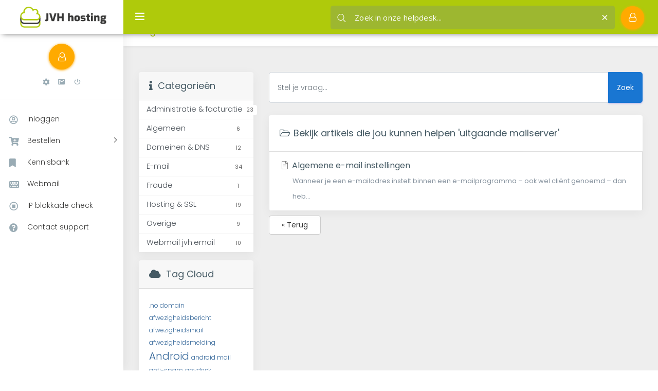

--- FILE ---
content_type: text/html; charset=utf-8
request_url: https://mijn.jvhhosting.nl/knowledgebase/tag/uitgaande-mailserver
body_size: 10689
content:
<!doctype html>
<html lang="en">
<head>
    <meta charset="utf-8" />
    <meta name="viewport" content="width=device-width, initial-scale=1, shrink-to-fit=no">
    <title>Kennisbank - JVH hosting</title>
    <!-- Styling -->
<link href="https://fonts.googleapis.com/css2?family=Open+Sans:wght@300;400&display=swap" rel="stylesheet">
<link href="/templates/twenty-one/css/all.min.css?v=d575d5" rel="stylesheet">
<link href="/templates/twenty-one/css/theme.min.css?v=d575d5" rel="stylesheet">
<link href="/assets/css/fontawesome-all.min.css" rel="stylesheet">
<link href="/templates/hostiko-material/css/morris.css" rel="stylesheet">
<link href="/templates/hostiko-material/css/style.css" rel="stylesheet">
<link href="/templates/hostiko-material/css/blue.css" id="theme" rel="stylesheet">
<script src="https://www.google.com/recaptcha/enterprise.js?render=6LfoX04qAAAAAKjie9s-KqnfqTIRZ0TVGQHd8cNB"></script>
<link href="/templates/hostiko-material/css/custom.css" rel="stylesheet">

<script>
    var csrfToken = '0c23d98ec65f669988a867e959f5a9ede9d03a78',
        markdownGuide = 'Markdown-gids',
        locale = 'en',
        saved = 'opgeslagen',
        saving = 'opslagen...',
        whmcsBaseUrl = "",
        requiredText = 'Vereist';
</script>
<script src="/templates/twenty-one/js/scripts.min.js?v=d575d5"></script>
<script src="/templates/hostiko-material/js/popper.min.js"></script>
<script src="/templates/hostiko-material/js/waves.js"></script>
<script src="/templates/hostiko-material/js/sidebarmenu.js"></script>
<script src="/templates/hostiko-material/js/sticky-kit.min.js"></script>
<script src="/templates/hostiko-material/js/custom.min.js"></script>
<script src="/templates/hostiko-material/js/jquery.sparkline.min.js"></script>
<script src="/templates/hostiko-material/js/raphael-min.js"></script>
<script src="/templates/hostiko-material/js/morris.min.js"></script>
<script src="/templates/hostiko-material/js/dashboard1.js"></script>
<script src="/templates/hostiko-material/js/jquery.slimscroll.js"></script>

<script src="/templates/hostiko-material/js/jQuery.style.switcher.js"></script>

    <script async src="https://www.googletagmanager.com/gtag/js?id=G-FS4YZF9CJP"></script>
<script>
  window.dataLayer = window.dataLayer || [];
  function gtag(){dataLayer.push(arguments);}
  gtag('js', new Date());
  gtag('config', 'G-FS4YZF9CJP', {
  'cookie_domain': 'mijn.jvhhosting.nl'
});
</script>

		<link href="/templates/hostiko-material/css/jvh.css" rel="stylesheet">

		<link href="/templates/hostiko-material/css/popup.css" rel="stylesheet">
		<script src="/templates/hostiko-material/js/popup.js"></script>
		<script src="/templates/hostiko-material/js/order-in-progress.js"></script>
		<script src="/templates/hostiko-material/js/custom.js"></script>

		<link rel="preconnect" href="https://fonts.googleapis.com">
		<link rel="preconnect" href="https://fonts.gstatic.com" crossorigin>
		<link href="https://fonts.googleapis.com/css2?family=Lato:wght@400;500;700&display=swap" rel="stylesheet">

		<script src="/admin/templates/swiftmodders_v5/js/search-trigger.js" rel="stylesheet"></script>

<script>
document.addEventListener('DOMContentLoaded', function() {
    var link = document.querySelector('a[href="https://jvh.email"]');
    if (link) {
        link.setAttribute('target', '_blank');
    }
});
</script>
<script type="text/javascript">
document.addEventListener('DOMContentLoaded', function() {
    // Hide the "Gebruik een domein van JVH hosting" option if it exists
    var jvhHostingOption = document.querySelector('div.option input[value="subdomain"]');
    if (jvhHostingOption) {
        var jvhHostingContainer = jvhHostingOption.closest('div.option');
        if (jvhHostingContainer) {
            jvhHostingContainer.style.display = 'none';
        }
    }

    // Add "option-selected" class to the first option by default
    function selectFirstOption() {
        var domainOptions = document.querySelectorAll('div.domain-selection-options > div.option');
        if (domainOptions.length > 0) {
            var firstOption = domainOptions[0];
            firstOption.classList.add('option-selected');
        }
    }

    // Ensure the DOM is fully loaded
    if (document.readyState === 'complete') {
        selectFirstOption();
    } else {
        window.addEventListener('load', selectFirstOption);
    }
});
</script>
<link rel="stylesheet" href="https://mijn.jvhhosting.nl//modules/addons/scrolltotop/assets/material-scrolltop.css" /><style>.material-scrolltop{ background-color: #AFCA0B; }
        .material-scrolltop:hover { background-color: #D0DD98; }</style>
<link rel="stylesheet" type="text/css" href="//mijn.jvhhosting.nl/modules/addons/ClientAreaDesigner/templates/clientarea/default/assets/slick/slick.css">
           <link rel="stylesheet" type="text/css" href="//mijn.jvhhosting.nl/modules/addons/ClientAreaDesigner/templates/clientarea/default/assets/slick/slick-theme.css">
           <script type="text/javascript" src="//mijn.jvhhosting.nl/modules/addons/ClientAreaDesigner/templates/clientarea/default/assets/slick/slick.js"></script>
           <script type="text/javascript" src="//mijn.jvhhosting.nl/modules/addons/ClientAreaDesigner/templates/clientarea/default/assets/js/main.js"></script>
<script>var rtr = "[]";</script>
<script src="/modules/registrars/realtimeregister/resources/js/rtr.js?1.4.13"></script>

<script src="/modules/registrars/realtimeregister/resources/js/rtrClient.js?1.4.13"></script>

<link type="text/css" href="/modules/registrars/realtimeregister/resources/css/style.css?1.4.13" rel="stylesheet">

</head>
<body class="fix-header fix-sidebar card-no-border" data-phone-cc-input="1">
  <link href="/modules/addons/ajax_search_frontend/assets/css/search.css" rel="stylesheet">
<script src="/modules/addons/ajax_search_frontend/assets/js/search.js"></script>

      <script> document.body.classList.add('logged-out');</script>
  
<div id="main-wrapper">
        <header class="topbar">
            <nav class="navbar top-navbar custom-navbar navbar-expand-md navbar-light">
                <!-- ============================================================== -->
                <!-- Logo -->
                <!-- ============================================================== -->
                <div class="navbar-header">

                  <a class="navbar-brand" href="/index.php">
                        <!-- Logo icon --><b>
                            <!--You can put here icon as well // <i class="wi wi-sunset"></i> //-->
                            <!-- Dark Logo icon -->
                            <img src="/templates/hostiko-material/images/logo-icon.png" alt="homepage" class="dark-logo" />

                        </b>
                      <span>
                                                    <img style="width:70%" src="/assets/img/logo.png" alt="JVH hosting" class="dark-logo">
                                            </span>
                    </a>

                </div>
                <!-- ============================================================== -->
                <!-- End Logo -->
                <!-- ============================================================== -->
                <div class="navbar-collapse">
                    <!-- ============================================================== -->
                    <!-- toggle and nav items -->
                    <!-- ============================================================== -->
                    <ul class="navbar-nav mr-auto mt-md-0">
                        <!-- This is  -->
                        <li class="nav-item"> <a class="nav-link nav-toggler hidden-md-up text-muted waves-effect waves-dark" href="javascript:void(0)"><i class="mdi mdi-menu"></i></a> </li>
                        <li class="nav-item m-l-10"> <a class="nav-link sidebartoggler hidden-sm-down text-muted waves-effect waves-dark" href="javascript:void(0)"><i class="ti-menu"></i></a> </li>
                        <!-- ============================================================== -->
                        <!-- Comment -->
                        <!-- ============================================================== -->
                        
                        <!-- ============================================================== -->
                        <!-- End Messages -->
                        <!-- ============================================================== -->
                        <!-- ============================================================== -->
                        <!-- Messages -->
                        <!-- ============================================================== -->
                        <li class="nav-item dropdown mega-dropdown"> <a class="nav-link dropdown-toggle text-muted waves-effect waves-dark" href="" data-toggle="dropdown" aria-haspopup="true" aria-expanded="false"><i class="mdi mdi-view-grid"></i></a>
                            <div class="dropdown-menu animated slideInUp">
                                <ul class="mega-dropdown-menu row">
                                    <li class="col-lg-3 col-xlg-2 m-b-30">
                                        <h4 class="m-b-20">CAROUSEL</h4>
                                        <!-- CAROUSEL -->
                                        <div id="carouselExampleControls" class="carousel slide" data-ride="carousel">
                                            <div class="carousel-inner" role="listbox">
                                                <div class="carousel-item active">
                                                    <div class="container"> <img class="d-block img-fluid" src="/templates/hostiko-material/images/big/img1.jpg" alt="First slide"></div>
                                                </div>
                                                <div class="carousel-item">
                                                    <div class="container"><img class="d-block img-fluid" src="/templates/hostiko-material/images/big/img2.jpg" alt="Second slide"></div>
                                                </div>
                                                <div class="carousel-item">
                                                    <div class="container"><img class="d-block img-fluid" src="/templates/hostiko-material/images/big/img3.jpg" alt="Third slide"></div>
                                                </div>
                                            </div>
                                            <a class="carousel-control-prev" href="#carouselExampleControls" role="button" data-slide="prev"> <span class="carousel-control-prev-icon" aria-hidden="true"></span> <span class="sr-only">Previous</span> </a>
                                            <a class="carousel-control-next" href="#carouselExampleControls" role="button" data-slide="next"> <span class="carousel-control-next-icon" aria-hidden="true"></span> <span class="sr-only">Next</span> </a>
                                        </div>
                                        <!-- End CAROUSEL -->
                                    </li>
                                    <li class="col-lg-3 m-b-30">
                                        <h4 class="m-b-20">ACCORDION</h4>
                                        <!-- Accordian -->
                                        <div id="accordion" class="nav-accordion" role="tablist" aria-multiselectable="true">
                                            <div class="card">
                                                <div class="card-header" role="tab" id="headingOne">
                                                    <h5 class="mb-0">
                                                <a data-toggle="collapse" data-parent="#accordion" href="#collapseOne" aria-expanded="true" aria-controls="collapseOne">
                                                  Collapsible Group Item #1
                                                </a>
                                              </h5> </div>
                                                <div id="collapseOne" class="collapse show" role="tabpanel" aria-labelledby="headingOne">
                                                    <div class="card-body"> Anim pariatur cliche reprehenderit, enim eiusmod high. </div>
                                                </div>
                                            </div>
                                            <div class="card">
                                                <div class="card-header" role="tab" id="headingTwo">
                                                    <h5 class="mb-0">
                                                <a class="collapsed" data-toggle="collapse" data-parent="#accordion" href="#collapseTwo" aria-expanded="false" aria-controls="collapseTwo">
                                                  Collapsible Group Item #2
                                                </a>
                                              </h5> </div>
                                                <div id="collapseTwo" class="collapse" role="tabpanel" aria-labelledby="headingTwo">
                                                    <div class="card-body"> Anim pariatur cliche reprehenderit, enim eiusmod high life accusamus terry richardson ad squid. </div>
                                                </div>
                                            </div>
                                            <div class="card">
                                                <div class="card-header" role="tab" id="headingThree">
                                                    <h5 class="mb-0">
                                                <a class="collapsed" data-toggle="collapse" data-parent="#accordion" href="#collapseThree" aria-expanded="false" aria-controls="collapseThree">
                                                  Collapsible Group Item #3
                                                </a>
                                              </h5> </div>
                                                <div id="collapseThree" class="collapse" role="tabpanel" aria-labelledby="headingThree">
                                                    <div class="card-body"> Anim pariatur cliche reprehenderit, enim eiusmod high life accusamus terry richardson ad squid. </div>
                                                </div>
                                            </div>
                                        </div>
                                    </li>
                                    <li class="col-lg-3  m-b-30">
                                        <h4 class="m-b-20">CONTACT US</h4>
                                        <!-- Contact -->
                                        <form>
                                            <div class="form-group">
                                                <input type="text" class="form-control" id="exampleInputname1" placeholder="Enter Name"> </div>
                                            <div class="form-group">
                                                <input type="email" class="form-control" placeholder="Enter email"> </div>
                                            <div class="form-group">
                                                <textarea class="form-control" id="exampleTextarea" rows="3" placeholder="Message"></textarea>
                                            </div>
                                            <button type="submit" class="btn btn-info">Submit</button>
                                        </form>
                                    </li>
                                    <li class="col-lg-3 col-xlg-4 m-b-30">
                                        <h4 class="m-b-20">List style</h4>
                                        <!-- List style -->
                                        <ul class="list-style-none">
                                            <li><a href="javascript:void(0)"><i class="fa fa-check text-success"></i> You can give link</a></li>
                                            <li><a href="javascript:void(0)"><i class="fa fa-check text-success"></i> Give link</a></li>
                                            <li><a href="javascript:void(0)"><i class="fa fa-check text-success"></i> Another Give link</a></li>
                                            <li><a href="javascript:void(0)"><i class="fa fa-check text-success"></i> Forth link</a></li>
                                            <li><a href="javascript:void(0)"><i class="fa fa-check text-success"></i> Another fifth link</a></li>
                                        </ul>
                                    </li>
                                </ul>
                            </div>
                        </li>
                        <!-- ============================================================== -->
                        <!-- End Messages -->
                        <!-- ============================================================== -->
                    </ul>
                    <!-- ============================================================== -->
                    <!-- User profile and search -->
                    <!-- ============================================================== -->
                    <ul class="navbar-nav my-lg-0">
                        <!-- ============================================================== -->
                        <!-- Language -->
                        <!-- ============================================================== -->

						
                        <!-- ============================================================== -->
                        <!-- Search -->
                        <!-- ============================================================== -->
                                                                            <script>
searchData = '';
</script>
<li class="nav-item jvh_search">
	<div id="jvh_search_trigger"></div>

	<div class="jvh_search_wrapper">
		<div class="search_field_wrapper">
			<!-- <input id="jvh_search_field" type="text" placeholder="Zoek in abonnementen, domeinen, facturen, kennisbank etc." autocomplete="off" spellcheck="false" /> -->
						<!-- <input id="jvh_search_field" type="text" placeholder="Zoek in onze helpdesk..." autocomplete="off" spellcheck="false" /> -->
			<input
				id="jvh_search_field"
				type="text"
				placeholder="Zoek in onze helpdesk..."
				autocomplete="off"
				autocorrect="off"
				autocapitalize="off"
				spellcheck="false"
				title=""
				value=""
			/>
			<div class="jvh_loader"></div>
			<div class="close_search"></div>
		</div>

		<div class="jvh_search_results">
			<div class="search_result_count">
				<span class="total_result_count">
					0
				</span>

				zoekresultaten gevonden
			</div>

			<div class="sections_wrapper">
				<div class="result section services">
					<div class="section_title">
						Abonnementen (<span class="result_count">0</span>)
					</div>

					<ul class="result_items"></ul>
				</div>

				<div class="result section domains">
					<div class="section_title">
						Domeinen (<span class="result_count">0</span>)
					</div>

					<ul class="result_items"></ul>
				</div>

				<div class="result section invoices">
					<div class="section_title">
						Facturen (<span class="result_count">0</span>)
					</div>

					<ul class="result_items"></ul>
				</div>

				<div class="result section knowledgebase">
					<div class="section_title">
						Kennisbank (<span class="result_count">0</span>)
					</div>

					<ul class="result_items"></ul>
				</div>

				<div class="result section contacts">
					<div class="section_title">
						Contacten (<span class="result_count">0</span>)
					</div>

					<ul class="result_items"></ul>
				</div>

				<div class="result section users">
					<div class="section_title">
						Gebruikers (<span class="result_count">0</span>)
					</div>

					<ul class="result_items"></ul>
				</div>
			</div>

			<div class="close_button_wrapper">
				<button id="close_search_button">
					Zoekoptie sluiten
				</button>
			</div>

		</div>
	</div>
</li>

                                                    
                        <!-- ============================================================== -->
                        <!-- Profile -->
                        <!-- ============================================================== -->


                        <li class="nav-item dropdown">

                            <a class="nav-link dropdown-toggle text-muted waves-effect waves-dark" href="" data-toggle="dropdown" aria-haspopup="true" aria-expanded="false">
                            <div  class="btn  btn-success btn-circle btn-lg"><i class=" fa fa-user-o"></i> </div>

                            </a>

                            <div class="dropdown-menu dropdown-menu-right scale-up">
                                <ul class="dropdown-user">
                               




                                <li role="separator" class="divider"></li>

                                        <li menuItemName="Account" 
    class=" d-block dropdown" id="Secondary_Navbar-Account">
    <a href="">
    <i class="ti-user"></i>
        <span class=" dropdown-toggle" data-toggle="dropdown" aria-haspopup="true" aria-expanded="false" >
                        Account
                        </span> 
    </a>
        <div class="dropdown-divider"></div>
                    <li class="dropdown-menu dropdown-menu-right">
                                                <li menuItemName="Login" class="dropdown-item1" id="Secondary_Navbar-Account-Login">

                


                        <a href="/clientarea.php" class="dropdown-item1  ">
                       
                                              
                                              
                              
                    

                                                        Inloggen
                                                    </a>
                    </li>
                                                                
                                                                <li menuItemName="Forgot Password?" class="dropdown-item1" id="Secondary_Navbar-Account-Forgot_Password?">

                


                        <a href="/password/reset" class="dropdown-item1  ">
                       
                                              
                                              
                              
                    

                                                        Wachtwoord vergeten?
                                                    </a>
                    </li>
                                        </li>
            </li>


                                </ul>
                            </div>
                        </li>

                            </div>

                    </ul>
                </div>
            </nav>
        </header>

        <aside class="left-sidebar">
            <!-- Sidebar scroll-->
            <div class="scroll-sidebar">
                <!-- User profile -->
                <div class="user-profile">
                    <!-- User profile image -->
                    <div class="profile-img text-center">
                    <div  class="btn  btn-success btn-circle btn-lg"><i class=" fa fa-user-o"></i> </div>
                        <!-- this is blinking heartbit-->
                        
                                                     </div>
                    <!-- User profile text-->
                    <div class="profile-text">
                        <h5>
                                                                           
                                                                    </h5>
                        <a href="/clientarea.php?action=details" class="dropdown-toggle u-dropdown" data-toggle="dropdown" role="button" aria-haspopup="true" aria-expanded="true">
                        <i class="mdi mdi-settings"></i></a>

                        <a href="mailto:" class="" data-toggle="tooltip" title="Email"><i class="mdi mdi-gmail"></i></a>

                        <a href="/logout.php?returntoadmin=1" class="" data-toggle="tooltip" title="Logout"><i class="mdi mdi-power"></i></a>


                    </div>
                </div>
                <!-- End User profile text-->
                <!-- Sidebar navigation-->
                <nav class="sidebar-nav">
                    <ul id="sidebarnav">
                        <li class="nav-devider"></li>


                        <li menuItemName="Inloggen" class="" id="Primary_Navbar-Inloggen">
        <a class=" waves-effect waves-dark " href="/login/">
        
                
                 
        
        
        <span class="hide-menu">
            <i class="far fa-user-circle"></i>&nbsp;            Inloggen
                    <span>
        </a>
            </li>
    <li menuItemName="bestellen" class="" id="Primary_Navbar-bestellen">
        <a class=" waves-effect waves-dark has-arrow" aria-expanded="false" href="#">
        
                
                 
        
        
        <span class="hide-menu">
            <i class="fas fa-cart-plus"></i>&nbsp;            Bestellen
                    <span>
        </a>
                    <ul class="collapse  ">
                                                <li menuItemName="Hosting bestellen" class="" id="Primary_Navbar-bestellen-Hosting_bestellen">
                        <a href="https://mijn.jvhhosting.nl/store/hosting" class="">
                                            

                                                        Hosting bestellen
                                                    </a>
                    </li>
                                                                <li menuItemName="Domeinnaam registreren" class="" id="Primary_Navbar-bestellen-Domeinnaam_registreren">
                        <a href="/cart.php?a=add&domain=register" class="">
                                            

                                                        Domeinnaam registreren
                                                    </a>
                    </li>
                                                                <li menuItemName="SSL certificaat bestellen" class="" id="Primary_Navbar-bestellen-SSL_certificaat_bestellen">
                        <a href="/store/ssl" class="">
                                            

                                                        SSL certificaat bestellen
                                                    </a>
                    </li>
                                                                <li menuItemName="E-mail pakket bestellen " class="" id="Primary_Navbar-bestellen-E-mail_pakket_bestellen_">
                        <a href="/store/e-mail" class="">
                                            

                                                        E-mail pakket bestellen 
                                                    </a>
                    </li>
                                                                <li menuItemName="SpamExperts bestellen" class="" id="Primary_Navbar-bestellen-SpamExperts_bestellen">
                        <a href="https://mijn.jvhhosting.nl/cart.php?gid=addons" class="">
                                            

                                                        SpamExperts bestellen
                                                    </a>
                    </li>
                                                                <li menuItemName="WordPress onderhoud bestellen" class="" id="Primary_Navbar-bestellen-WordPress_onderhoud_bestellen">
                        <a href="/store/wordpress-onderhoud" class="">
                                            

                                                        WordPress onderhoud bestellen
                                                    </a>
                    </li>
                                                                <li menuItemName="add-ons" class="" id="Primary_Navbar-bestellen-add-ons">
                        <a href="https://mijn.jvhhosting.nl/store/add-ons" class="">
                                            

                                                        Add-ons
                                                    </a>
                    </li>
                                        </ul>
            </li>
    <li menuItemName="knowledgebase" class="" id="Primary_Navbar-knowledgebase">
        <a class=" waves-effect waves-dark " href="/knowledgebase">
        
                
                 
        
        
        <span class="hide-menu">
            <i class="fas fa-bookmark"></i>&nbsp;            Kennisbank
                    <span>
        </a>
            </li>
    <li menuItemName="webmail" class="" id="Primary_Navbar-webmail">
        <a class=" waves-effect waves-dark " href="https://jvh.email">
        
                
                 
        
        
        <span class="hide-menu">
            <i class="fas fa-keyboard"></i>&nbsp;            Webmail
                    <span>
        </a>
            </li>
    <li menuItemName="ipblokkadecheck" class="" id="Primary_Navbar-ipblokkadecheck">
        <a class=" waves-effect waves-dark " href="/ip-blokkade-check.php">
        
                
                 
        
        
        <span class="hide-menu">
            <i class="far fa-stop-circle"></i>&nbsp;            IP blokkade check
                    <span>
        </a>
            </li>
    <li menuItemName="Contact support" class="" id="Primary_Navbar-Contact_support">
        <a class=" waves-effect waves-dark " href="/submitticket.php">
        
                
                 
        
        
        <span class="hide-menu">
            <i class="fas fa-question-circle"></i>&nbsp;            Contact support
                    <span>
        </a>
            </li>

                    </ul>
                </nav>
                <!-- End Sidebar navigation -->
            </div>
            <!-- End Sidebar scroll-->
        </aside>
<div class="page-wrapper">
          <div class="row page-titles">
                <div class="col-md-5 align-self-center">
                    <h3 class="text-themecolor">

                                        <span class="d-none">
                        <a href="https://mijn.jvhhosting.nl">                         JVH hosting
                         </a>                        </span>
                                         <span class="d-none">
                        <a href="/knowledgebase">                         Kennisbank
                         </a>                        </span>
                                         <span class="d-none d-block" aria-current="page">
                                                 Bekijk artikels die jou kunnen helpen uitgaande mailserver
                                                 </span>
                 
                    </h3>
                </div>
                <div class="col-md-7 align-self-center">
                    <ol class="breadcrumb">
            <li class="breadcrumb-item">
            <a href="https://mijn.jvhhosting.nl">            JVH hosting
            </a>        </li>
            <li class="breadcrumb-item">
            <a href="/knowledgebase">            Kennisbank
            </a>        </li>
            <li class="breadcrumb-item active" aria-current="page">
                        Bekijk artikels die jou kunnen helpen uitgaande mailserver
                    </li>
    </ol>
                </div>
                <div>

            </div>
</div>


    
    
    
    <section id="main-body">
        <div class="container-fluid">
            <div class="row">

                            <div class="col-lg-4 col-xl-3">
                    <div class="sidebar">
                            <div menuItemName="Support Knowledgebase Categories" class="mb-3 card card-sidebar d-none d-md-block">
        <div class="card-header">
            <h3 class="card-title m-0">
                <i class="fas fa-info"></i>&nbsp;                Categorieën
                                <i class="fas fa-chevron-up card-minimise float-right"></i>
            </h3>
        </div>
        <div class="collapsable-card-body">
                                        <div class="list-group list-group-flush d-md-flex" role="tablist">
                                                                        <a menuItemName="Support Knowledgebase Category 8"
                               href="/knowledgebase/8/Administratie-and-facturatie"
                               class="list-group-item list-group-item-action"
                                                                                                                                                           id="Primary_Sidebar-Support_Knowledgebase_Categories-Support_Knowledgebase_Category_8"
                            >
                                <div class="sidebar-menu-item-wrapper">
                                                                        <div class="sidebar-menu-item-label">
                                        <div class="truncate">Administratie &amp; facturatie</div>
                                    </div>
                                                                            <div class="sidebar-menu-item-badge">
                                            <span class="badge">23</span>
                                        </div>
                                                                    </div>
                            </a>
                                                                                                <a menuItemName="Support Knowledgebase Category 9"
                               href="/knowledgebase/9/Algemeen"
                               class="list-group-item list-group-item-action"
                                                                                                                                                           id="Primary_Sidebar-Support_Knowledgebase_Categories-Support_Knowledgebase_Category_9"
                            >
                                <div class="sidebar-menu-item-wrapper">
                                                                        <div class="sidebar-menu-item-label">
                                        <div class="truncate">Algemeen</div>
                                    </div>
                                                                            <div class="sidebar-menu-item-badge">
                                            <span class="badge">6</span>
                                        </div>
                                                                    </div>
                            </a>
                                                                                                <a menuItemName="Support Knowledgebase Category 7"
                               href="/knowledgebase/7/Domeinen-and-DNS"
                               class="list-group-item list-group-item-action"
                                                                                                                                                           id="Primary_Sidebar-Support_Knowledgebase_Categories-Support_Knowledgebase_Category_7"
                            >
                                <div class="sidebar-menu-item-wrapper">
                                                                        <div class="sidebar-menu-item-label">
                                        <div class="truncate">Domeinen &amp; DNS</div>
                                    </div>
                                                                            <div class="sidebar-menu-item-badge">
                                            <span class="badge">12</span>
                                        </div>
                                                                    </div>
                            </a>
                                                                                                <a menuItemName="Support Knowledgebase Category 1"
                               href="/knowledgebase/1/E-mail"
                               class="list-group-item list-group-item-action"
                                                                                                                                                           id="Primary_Sidebar-Support_Knowledgebase_Categories-Support_Knowledgebase_Category_1"
                            >
                                <div class="sidebar-menu-item-wrapper">
                                                                        <div class="sidebar-menu-item-label">
                                        <div class="truncate">E-mail</div>
                                    </div>
                                                                            <div class="sidebar-menu-item-badge">
                                            <span class="badge">34</span>
                                        </div>
                                                                    </div>
                            </a>
                                                                                                <a menuItemName="Support Knowledgebase Category 12"
                               href="/knowledgebase/12/Fraude"
                               class="list-group-item list-group-item-action"
                                                                                                                                                           id="Primary_Sidebar-Support_Knowledgebase_Categories-Support_Knowledgebase_Category_12"
                            >
                                <div class="sidebar-menu-item-wrapper">
                                                                        <div class="sidebar-menu-item-label">
                                        <div class="truncate">Fraude</div>
                                    </div>
                                                                            <div class="sidebar-menu-item-badge">
                                            <span class="badge">1</span>
                                        </div>
                                                                    </div>
                            </a>
                                                                                                <a menuItemName="Support Knowledgebase Category 6"
                               href="/knowledgebase/6/Hosting-and-SSL"
                               class="list-group-item list-group-item-action"
                                                                                                                                                           id="Primary_Sidebar-Support_Knowledgebase_Categories-Support_Knowledgebase_Category_6"
                            >
                                <div class="sidebar-menu-item-wrapper">
                                                                        <div class="sidebar-menu-item-label">
                                        <div class="truncate">Hosting &amp; SSL</div>
                                    </div>
                                                                            <div class="sidebar-menu-item-badge">
                                            <span class="badge">19</span>
                                        </div>
                                                                    </div>
                            </a>
                                                                                                <a menuItemName="Support Knowledgebase Category 11"
                               href="/knowledgebase/11/Overige-"
                               class="list-group-item list-group-item-action"
                                                                                                                                                           id="Primary_Sidebar-Support_Knowledgebase_Categories-Support_Knowledgebase_Category_11"
                            >
                                <div class="sidebar-menu-item-wrapper">
                                                                        <div class="sidebar-menu-item-label">
                                        <div class="truncate">Overige </div>
                                    </div>
                                                                            <div class="sidebar-menu-item-badge">
                                            <span class="badge">9</span>
                                        </div>
                                                                    </div>
                            </a>
                                                                                                <a menuItemName="Support Knowledgebase Category 10"
                               href="/knowledgebase/10/Webmail-jvh.email"
                               class="list-group-item list-group-item-action"
                                                                                                                                                           id="Primary_Sidebar-Support_Knowledgebase_Categories-Support_Knowledgebase_Category_10"
                            >
                                <div class="sidebar-menu-item-wrapper">
                                                                        <div class="sidebar-menu-item-label">
                                        <div class="truncate">Webmail jvh.email</div>
                                    </div>
                                                                            <div class="sidebar-menu-item-badge">
                                            <span class="badge">10</span>
                                        </div>
                                                                    </div>
                            </a>
                                                            </div>
                    </div>
            </div>
                    <div class="card d-block d-md-none bg-light">
            <div class="card-header">
                <h3 class="card-title">
                    <i class="fas fa-info"></i>&nbsp;                    Categorieën
                                    </h3>
            </div>
            <div class="card-body">
                <form role="form">
                    <select class="form-control" onchange="selectChangeNavigate(this)">
                                                    <option menuItemName="Support Knowledgebase Category 8" value="/knowledgebase/8/Administratie-and-facturatie" class="list-group-item list-group-item-action" >
                                <div class="truncate">Administratie &amp; facturatie</div>
                                (23)                            </option>
                                                    <option menuItemName="Support Knowledgebase Category 9" value="/knowledgebase/9/Algemeen" class="list-group-item list-group-item-action" >
                                <div class="truncate">Algemeen</div>
                                (6)                            </option>
                                                    <option menuItemName="Support Knowledgebase Category 7" value="/knowledgebase/7/Domeinen-and-DNS" class="list-group-item list-group-item-action" >
                                <div class="truncate">Domeinen &amp; DNS</div>
                                (12)                            </option>
                                                    <option menuItemName="Support Knowledgebase Category 1" value="/knowledgebase/1/E-mail" class="list-group-item list-group-item-action" >
                                <div class="truncate">E-mail</div>
                                (34)                            </option>
                                                    <option menuItemName="Support Knowledgebase Category 12" value="/knowledgebase/12/Fraude" class="list-group-item list-group-item-action" >
                                <div class="truncate">Fraude</div>
                                (1)                            </option>
                                                    <option menuItemName="Support Knowledgebase Category 6" value="/knowledgebase/6/Hosting-and-SSL" class="list-group-item list-group-item-action" >
                                <div class="truncate">Hosting &amp; SSL</div>
                                (19)                            </option>
                                                    <option menuItemName="Support Knowledgebase Category 11" value="/knowledgebase/11/Overige-" class="list-group-item list-group-item-action" >
                                <div class="truncate">Overige </div>
                                (9)                            </option>
                                                    <option menuItemName="Support Knowledgebase Category 10" value="/knowledgebase/10/Webmail-jvh.email" class="list-group-item list-group-item-action" >
                                <div class="truncate">Webmail jvh.email</div>
                                (10)                            </option>
                                            </select>
                </form>
            </div>
                    </div>
                        </div>
                                            <div class="d-none d-lg-block sidebar">
                                <div menuItemName="Support Knowledgebase Tag Cloud" class="mb-3 card card-sidebar">
        <div class="card-header">
            <h3 class="card-title m-0">
                <i class="fas fa-cloud"></i>&nbsp;                Tag Cloud
                                <i class="fas fa-chevron-up card-minimise float-right"></i>
            </h3>
        </div>
        <div class="collapsable-card-body">
                            <div class="card-body">
                    <a href="/knowledgebase/tag/.no-domain" style="font-size:12px;">.no domain</a>
<a href="/knowledgebase/tag/afwezigheidsbericht" style="font-size:12px;">afwezigheidsbericht</a>
<a href="/knowledgebase/tag/afwezigheidsmail" style="font-size:12px;">afwezigheidsmail</a>
<a href="/knowledgebase/tag/afwezigheidsmelding" style="font-size:12px;">afwezigheidsmelding</a>
<a href="/knowledgebase/tag/Android" style="font-size:20px;">Android</a>
<a href="/knowledgebase/tag/android-mail" style="font-size:12px;">android mail</a>
<a href="/knowledgebase/tag/anti-spam" style="font-size:12px;">anti-spam</a>
<a href="/knowledgebase/tag/anydesk" style="font-size:12px;">anydesk</a>
<a href="/knowledgebase/tag/Apple" style="font-size:20px;">Apple</a>
<a href="/knowledgebase/tag/apple-mail" style="font-size:20px;">apple mail</a>
<a href="/knowledgebase/tag/auto-reply" style="font-size:12px;">auto reply</a>
<a href="/knowledgebase/tag/auto-reply" style="font-size:12px;">auto-reply</a>
<a href="/knowledgebase/tag/automatisch-antwoord" style="font-size:12px;">automatisch antwoord</a>
<a href="/knowledgebase/tag/Automatische-reply" style="font-size:12px;">Automatische reply</a>
<a href="/knowledgebase/tag/autoreply" style="font-size:12px;">autoreply</a>
<a href="/knowledgebase/tag/Bestanden" style="font-size:12px;">Bestanden</a>
<a href="/knowledgebase/tag/Bestandseditor" style="font-size:12px;">Bestandseditor</a>
<a href="/knowledgebase/tag/browser-cache" style="font-size:12px;">browser cache</a>
<a href="/knowledgebase/tag/Browsercache" style="font-size:12px;">Browsercache</a>
<a href="/knowledgebase/tag/Browsercache-smartphone" style="font-size:12px;">Browsercache smartphone</a>
<a href="/knowledgebase/tag/Browsercache-tablet" style="font-size:12px;">Browsercache tablet</a>
<a href="/knowledgebase/tag/cache" style="font-size:20px;">cache</a>
<a href="/knowledgebase/tag/DNS" style="font-size:20px;">DNS</a>
<a href="/knowledgebase/tag/DNS-cache" style="font-size:12px;">DNS cache</a>
<a href="/knowledgebase/tag/DNS-instellingen" style="font-size:20px;">DNS instellingen</a>
<a href="/knowledgebase/tag/DNS-records" style="font-size:12px;">DNS-records</a>
<a href="/knowledgebase/tag/DNS-zone" style="font-size:12px;">DNS-zone</a>
<a href="/knowledgebase/tag/Domein-and-Hosting-Service-NL" style="font-size:12px;">Domein &amp; Hosting Service NL</a>
<a href="/knowledgebase/tag/domeinnaam" style="font-size:12px;">domeinnaam</a>
<a href="/knowledgebase/tag/domeinnaam-registreren" style="font-size:12px;">domeinnaam registreren</a>
<a href="/knowledgebase/tag/domeinnaamhouder-verifieren" style="font-size:20px;">domeinnaamhouder verifieren</a>
<a href="/knowledgebase/tag/domeinnaamregistratie" style="font-size:12px;">domeinnaamregistratie</a>
<a href="/knowledgebase/tag/e-mail" style="font-size:12px;">e-mail</a>
<a href="/knowledgebase/tag/e-mail-afzender-blokkeren" style="font-size:12px;">e-mail afzender blokkeren</a>
<a href="/knowledgebase/tag/e-mail-filters" style="font-size:12px;">e-mail filters</a>
<a href="/knowledgebase/tag/E-mail-instellen-Microsoft-Outlook" style="font-size:20px;">E-mail instellen Microsoft Outlook</a>
<a href="/knowledgebase/tag/E-mail-instellen-Thunderbird" style="font-size:12px;">E-mail instellen Thunderbird</a>
<a href="/knowledgebase/tag/E-mail-instellen-Windows-Live-Mail" style="font-size:12px;">E-mail instellen Windows Live Mail</a>
<a href="/knowledgebase/tag/e-mail-instellingen" style="font-size:16px;">e-mail instellingen</a>
<a href="/knowledgebase/tag/E-mail-instellingen-Mac" style="font-size:12px;">E-mail instellingen Mac</a>
<a href="/knowledgebase/tag/e-mailadres" style="font-size:20px;">e-mailadres</a>
<a href="/knowledgebase/tag/e-mailadres-blokkeren" style="font-size:12px;">e-mailadres blokkeren</a>
<a href="/knowledgebase/tag/e-mailadres-verifieren" style="font-size:20px;">e-mailadres verifieren</a>
<a href="/knowledgebase/tag/e-mailserver" style="font-size:20px;">e-mailserver</a>
<a href="/knowledgebase/tag/email" style="font-size:20px;">email</a>
<a href="/knowledgebase/tag/factuur-gekregen-voor-overgebruik" style="font-size:12px;">factuur gekregen voor overgebruik</a>
<a href="/knowledgebase/tag/File" style="font-size:12px;">File</a>
<a href="/knowledgebase/tag/File-Manager" style="font-size:12px;">File Manager</a>
<a href="/knowledgebase/tag/Files" style="font-size:12px;">Files</a>
<a href="/knowledgebase/tag/FileZilla" style="font-size:12px;">FileZilla</a>
<a href="/knowledgebase/tag/filter-regels-aanmaken" style="font-size:12px;">filter regels aanmaken</a>
<a href="/knowledgebase/tag/Fraude" style="font-size:12px;">Fraude</a>
<a href="/knowledgebase/tag/FTP" style="font-size:12px;">FTP</a>
<a href="/knowledgebase/tag/harde-refresh" style="font-size:20px;">harde refresh</a>
<a href="/knowledgebase/tag/hosting" style="font-size:20px;">hosting</a>
<a href="/knowledgebase/tag/Hosting-bestanden-bewerken" style="font-size:12px;">Hosting bestanden bewerken</a>
<a href="/knowledgebase/tag/Hostingpakket" style="font-size:12px;">Hostingpakket</a>
<a href="/knowledgebase/tag/hostingstatistieken" style="font-size:12px;">hostingstatistieken</a>
<a href="/knowledgebase/tag/hostingverbruik" style="font-size:12px;">hostingverbruik</a>
<a href="/knowledgebase/tag/HSI" style="font-size:12px;">HSI</a>
<a href="/knowledgebase/tag/HSI-Domein-and-Hosting-Service-NL" style="font-size:12px;">HSI Domein &amp; Hosting Service NL</a>
<a href="/knowledgebase/tag/hulp-op-afstand" style="font-size:12px;">hulp op afstand</a>
<a href="/knowledgebase/tag/ICANN" style="font-size:12px;">ICANN</a>
<a href="/knowledgebase/tag/imap" style="font-size:20px;">imap</a>
<a href="/knowledgebase/tag/inkomende-mailpoort" style="font-size:20px;">inkomende mailpoort</a>
<a href="/knowledgebase/tag/inkomende-mailserver" style="font-size:20px;">inkomende mailserver</a>
<a href="/knowledgebase/tag/Inloggen" style="font-size:20px;">Inloggen</a>
<a href="/knowledgebase/tag/instellingen" style="font-size:12px;">instellingen</a>
<a href="/knowledgebase/tag/instellingen-e-mailadres" style="font-size:20px;">instellingen e-mailadres</a>
<a href="/knowledgebase/tag/iphone" style="font-size:20px;">iphone</a>
<a href="/knowledgebase/tag/jvh.email" style="font-size:20px;">jvh.email</a>
<a href="/knowledgebase/tag/kosten-overgebruik" style="font-size:12px;">kosten overgebruik</a>
<a href="/knowledgebase/tag/Mac-OS-Mail" style="font-size:12px;">Mac OS (Mail)</a>
<a href="/knowledgebase/tag/Macbook-e-mail" style="font-size:12px;">Macbook e-mail</a>
<a href="/knowledgebase/tag/mail" style="font-size:12px;">mail</a>
<a href="/knowledgebase/tag/Mail-delivery-failed" style="font-size:12px;">Mail delivery failed</a>
<a href="/knowledgebase/tag/mail-instellen" style="font-size:12px;">mail instellen</a>
<a href="/knowledgebase/tag/Mailbox" style="font-size:12px;">Mailbox</a>
<a href="/knowledgebase/tag/microsoft-outlook" style="font-size:20px;">microsoft outlook</a>
<a href="/knowledgebase/tag/Mobiel" style="font-size:20px;">Mobiel</a>
<a href="/knowledgebase/tag/Oplichting" style="font-size:12px;">Oplichting</a>
<a href="/knowledgebase/tag/opzeggen" style="font-size:12px;">opzeggen</a>
<a href="/knowledgebase/tag/out-of-office" style="font-size:12px;">out of office</a>
<a href="/knowledgebase/tag/out-of-office" style="font-size:12px;">out-of-office</a>
<a href="/knowledgebase/tag/outlook" style="font-size:12px;">outlook</a>
<a href="/knowledgebase/tag/Outlook-2010" style="font-size:12px;">Outlook 2010</a>
<a href="/knowledgebase/tag/Outlook-2013" style="font-size:12px;">Outlook 2013</a>
<a href="/knowledgebase/tag/Outlook-2016" style="font-size:12px;">Outlook 2016</a>
<a href="/knowledgebase/tag/overgebruik" style="font-size:12px;">overgebruik</a>
<a href="/knowledgebase/tag/pakketten" style="font-size:12px;">pakketten</a>
<a href="/knowledgebase/tag/PHP-versie" style="font-size:12px;">PHP versie</a>
<a href="/knowledgebase/tag/PHP-versie-aanpassen" style="font-size:12px;">PHP versie aanpassen</a>
<a href="/knowledgebase/tag/PHP-versie-updaten" style="font-size:12px;">PHP versie updaten</a>
<a href="/knowledgebase/tag/Plesk" style="font-size:12px;">Plesk</a>
<a href="/knowledgebase/tag/pop3" style="font-size:12px;">pop3</a>
<a href="/knowledgebase/tag/prijzen" style="font-size:12px;">prijzen</a>
<a href="/knowledgebase/tag/refresh" style="font-size:20px;">refresh</a>
<a href="/knowledgebase/tag/Request-for-e-mail-address-verification" style="font-size:12px;">Request for e-mail address verification</a>
<a href="/knowledgebase/tag/Serveromgeving" style="font-size:12px;">Serveromgeving</a>
<a href="/knowledgebase/tag/smtp" style="font-size:20px;">smtp</a>
<a href="/knowledgebase/tag/spam" style="font-size:12px;">spam</a>
<a href="/knowledgebase/tag/spamfilter" style="font-size:12px;">spamfilter</a>
<a href="/knowledgebase/tag/spamfiltering" style="font-size:12px;">spamfiltering</a>
<a href="/knowledgebase/tag/Spookfacturen" style="font-size:12px;">Spookfacturen</a>
<a href="/knowledgebase/tag/statistieken" style="font-size:12px;">statistieken</a>
<a href="/knowledgebase/tag/tarief" style="font-size:12px;">tarief</a>
<a href="/knowledgebase/tag/thunderbird" style="font-size:20px;">thunderbird</a>
<a href="/knowledgebase/tag/uitgaande-mailpoort" style="font-size:20px;">uitgaande mailpoort</a>
<a href="/knowledgebase/tag/uitgaande-mailserver" style="font-size:20px;">uitgaande mailserver</a>
<a href="/knowledgebase/tag/vakantiemelding" style="font-size:12px;">vakantiemelding</a>
<a href="/knowledgebase/tag/verbruik" style="font-size:20px;">verbruik</a>
<a href="/knowledgebase/tag/Verwijderen" style="font-size:12px;">Verwijderen</a>
<a href="/knowledgebase/tag/Wachtwoord" style="font-size:20px;">Wachtwoord</a>
<a href="/knowledgebase/tag/webmail" style="font-size:20px;">webmail</a>
<a href="/knowledgebase/tag/Windows-Live-Mail" style="font-size:12px;">Windows Live Mail</a>
<a href="/knowledgebase/tag/windows-mail" style="font-size:12px;">windows mail</a>
<a href="/knowledgebase/tag/WordPress" style="font-size:12px;">WordPress</a>
<a href="/knowledgebase/tag/WordPress-installeren" style="font-size:12px;">WordPress installeren</a>

                </div>
                                </div>
            </div>
                            </div>
                                    </div>
                        <div class="col-lg-8 col-xl-9 primary-content">


<form role="form" method="post" action="/knowledgebase/search" class="mb-4">
<input type="hidden" name="token" value="0c23d98ec65f669988a867e959f5a9ede9d03a78" />
    <div class="input-group input-group-lg kb-search">
        <input type="text"  id="inputKnowledgebaseSearch" name="search" class="form-control font-weight-light" placeholder="Stel je vraag..." value="" />
        <div class="input-group-append">
            <button type="submit" id="btnKnowledgebaseSearch" class="btn btn-primary btn-input-padded-responsive">
                Zoek
            </button>
        </div>
    </div>
</form>


    <div class="card">
        <div class="card-body">
            <h3 class="card-title m-0">
                <i class="fal fa-folder-open fa-fw"></i>
                                    Bekijk artikels die jou kunnen helpen 'uitgaande mailserver'
                            </h3>
        </div>
        <div class="list-group list-group-flush">
                            <a href="/knowledgebase/115/Algemene-e-mail-instellingen.html" class="list-group-item kb-article-item" data-id="115">
                    <i class="fal fa-file-alt fa-fw text-black-50"></i>
                    Algemene e-mail instellingen
                                        <small>Wanneer je een e-mailadres instelt binnen een e-mailprogramma – ook wel cliënt genoemd – dan heb...</small>
                </a>
                    </div>
    </div>

<a href="javascript:history.go(-1)" class="btn btn-default px-4">
    &laquo; Terug
</a>



                    </div>

                    </div>
                                            <div class="d-md-none col-md-3 sidebar sidebar-secondary">
                                <div menuItemName="Support Knowledgebase Tag Cloud" class="mb-3 card card-sidebar">
        <div class="card-header">
            <h3 class="card-title m-0">
                <i class="fas fa-cloud"></i>&nbsp;                Tag Cloud
                                <i class="fas fa-chevron-up card-minimise float-right"></i>
            </h3>
        </div>
        <div class="collapsable-card-body">
                            <div class="card-body">
                    <a href="/knowledgebase/tag/.no-domain" style="font-size:12px;">.no domain</a>
<a href="/knowledgebase/tag/afwezigheidsbericht" style="font-size:12px;">afwezigheidsbericht</a>
<a href="/knowledgebase/tag/afwezigheidsmail" style="font-size:12px;">afwezigheidsmail</a>
<a href="/knowledgebase/tag/afwezigheidsmelding" style="font-size:12px;">afwezigheidsmelding</a>
<a href="/knowledgebase/tag/Android" style="font-size:20px;">Android</a>
<a href="/knowledgebase/tag/android-mail" style="font-size:12px;">android mail</a>
<a href="/knowledgebase/tag/anti-spam" style="font-size:12px;">anti-spam</a>
<a href="/knowledgebase/tag/anydesk" style="font-size:12px;">anydesk</a>
<a href="/knowledgebase/tag/Apple" style="font-size:20px;">Apple</a>
<a href="/knowledgebase/tag/apple-mail" style="font-size:20px;">apple mail</a>
<a href="/knowledgebase/tag/auto-reply" style="font-size:12px;">auto reply</a>
<a href="/knowledgebase/tag/auto-reply" style="font-size:12px;">auto-reply</a>
<a href="/knowledgebase/tag/automatisch-antwoord" style="font-size:12px;">automatisch antwoord</a>
<a href="/knowledgebase/tag/Automatische-reply" style="font-size:12px;">Automatische reply</a>
<a href="/knowledgebase/tag/autoreply" style="font-size:12px;">autoreply</a>
<a href="/knowledgebase/tag/Bestanden" style="font-size:12px;">Bestanden</a>
<a href="/knowledgebase/tag/Bestandseditor" style="font-size:12px;">Bestandseditor</a>
<a href="/knowledgebase/tag/browser-cache" style="font-size:12px;">browser cache</a>
<a href="/knowledgebase/tag/Browsercache" style="font-size:12px;">Browsercache</a>
<a href="/knowledgebase/tag/Browsercache-smartphone" style="font-size:12px;">Browsercache smartphone</a>
<a href="/knowledgebase/tag/Browsercache-tablet" style="font-size:12px;">Browsercache tablet</a>
<a href="/knowledgebase/tag/cache" style="font-size:20px;">cache</a>
<a href="/knowledgebase/tag/DNS" style="font-size:20px;">DNS</a>
<a href="/knowledgebase/tag/DNS-cache" style="font-size:12px;">DNS cache</a>
<a href="/knowledgebase/tag/DNS-instellingen" style="font-size:20px;">DNS instellingen</a>
<a href="/knowledgebase/tag/DNS-records" style="font-size:12px;">DNS-records</a>
<a href="/knowledgebase/tag/DNS-zone" style="font-size:12px;">DNS-zone</a>
<a href="/knowledgebase/tag/Domein-and-Hosting-Service-NL" style="font-size:12px;">Domein &amp; Hosting Service NL</a>
<a href="/knowledgebase/tag/domeinnaam" style="font-size:12px;">domeinnaam</a>
<a href="/knowledgebase/tag/domeinnaam-registreren" style="font-size:12px;">domeinnaam registreren</a>
<a href="/knowledgebase/tag/domeinnaamhouder-verifieren" style="font-size:20px;">domeinnaamhouder verifieren</a>
<a href="/knowledgebase/tag/domeinnaamregistratie" style="font-size:12px;">domeinnaamregistratie</a>
<a href="/knowledgebase/tag/e-mail" style="font-size:12px;">e-mail</a>
<a href="/knowledgebase/tag/e-mail-afzender-blokkeren" style="font-size:12px;">e-mail afzender blokkeren</a>
<a href="/knowledgebase/tag/e-mail-filters" style="font-size:12px;">e-mail filters</a>
<a href="/knowledgebase/tag/E-mail-instellen-Microsoft-Outlook" style="font-size:20px;">E-mail instellen Microsoft Outlook</a>
<a href="/knowledgebase/tag/E-mail-instellen-Thunderbird" style="font-size:12px;">E-mail instellen Thunderbird</a>
<a href="/knowledgebase/tag/E-mail-instellen-Windows-Live-Mail" style="font-size:12px;">E-mail instellen Windows Live Mail</a>
<a href="/knowledgebase/tag/e-mail-instellingen" style="font-size:16px;">e-mail instellingen</a>
<a href="/knowledgebase/tag/E-mail-instellingen-Mac" style="font-size:12px;">E-mail instellingen Mac</a>
<a href="/knowledgebase/tag/e-mailadres" style="font-size:20px;">e-mailadres</a>
<a href="/knowledgebase/tag/e-mailadres-blokkeren" style="font-size:12px;">e-mailadres blokkeren</a>
<a href="/knowledgebase/tag/e-mailadres-verifieren" style="font-size:20px;">e-mailadres verifieren</a>
<a href="/knowledgebase/tag/e-mailserver" style="font-size:20px;">e-mailserver</a>
<a href="/knowledgebase/tag/email" style="font-size:20px;">email</a>
<a href="/knowledgebase/tag/factuur-gekregen-voor-overgebruik" style="font-size:12px;">factuur gekregen voor overgebruik</a>
<a href="/knowledgebase/tag/File" style="font-size:12px;">File</a>
<a href="/knowledgebase/tag/File-Manager" style="font-size:12px;">File Manager</a>
<a href="/knowledgebase/tag/Files" style="font-size:12px;">Files</a>
<a href="/knowledgebase/tag/FileZilla" style="font-size:12px;">FileZilla</a>
<a href="/knowledgebase/tag/filter-regels-aanmaken" style="font-size:12px;">filter regels aanmaken</a>
<a href="/knowledgebase/tag/Fraude" style="font-size:12px;">Fraude</a>
<a href="/knowledgebase/tag/FTP" style="font-size:12px;">FTP</a>
<a href="/knowledgebase/tag/harde-refresh" style="font-size:20px;">harde refresh</a>
<a href="/knowledgebase/tag/hosting" style="font-size:20px;">hosting</a>
<a href="/knowledgebase/tag/Hosting-bestanden-bewerken" style="font-size:12px;">Hosting bestanden bewerken</a>
<a href="/knowledgebase/tag/Hostingpakket" style="font-size:12px;">Hostingpakket</a>
<a href="/knowledgebase/tag/hostingstatistieken" style="font-size:12px;">hostingstatistieken</a>
<a href="/knowledgebase/tag/hostingverbruik" style="font-size:12px;">hostingverbruik</a>
<a href="/knowledgebase/tag/HSI" style="font-size:12px;">HSI</a>
<a href="/knowledgebase/tag/HSI-Domein-and-Hosting-Service-NL" style="font-size:12px;">HSI Domein &amp; Hosting Service NL</a>
<a href="/knowledgebase/tag/hulp-op-afstand" style="font-size:12px;">hulp op afstand</a>
<a href="/knowledgebase/tag/ICANN" style="font-size:12px;">ICANN</a>
<a href="/knowledgebase/tag/imap" style="font-size:20px;">imap</a>
<a href="/knowledgebase/tag/inkomende-mailpoort" style="font-size:20px;">inkomende mailpoort</a>
<a href="/knowledgebase/tag/inkomende-mailserver" style="font-size:20px;">inkomende mailserver</a>
<a href="/knowledgebase/tag/Inloggen" style="font-size:20px;">Inloggen</a>
<a href="/knowledgebase/tag/instellingen" style="font-size:12px;">instellingen</a>
<a href="/knowledgebase/tag/instellingen-e-mailadres" style="font-size:20px;">instellingen e-mailadres</a>
<a href="/knowledgebase/tag/iphone" style="font-size:20px;">iphone</a>
<a href="/knowledgebase/tag/jvh.email" style="font-size:20px;">jvh.email</a>
<a href="/knowledgebase/tag/kosten-overgebruik" style="font-size:12px;">kosten overgebruik</a>
<a href="/knowledgebase/tag/Mac-OS-Mail" style="font-size:12px;">Mac OS (Mail)</a>
<a href="/knowledgebase/tag/Macbook-e-mail" style="font-size:12px;">Macbook e-mail</a>
<a href="/knowledgebase/tag/mail" style="font-size:12px;">mail</a>
<a href="/knowledgebase/tag/Mail-delivery-failed" style="font-size:12px;">Mail delivery failed</a>
<a href="/knowledgebase/tag/mail-instellen" style="font-size:12px;">mail instellen</a>
<a href="/knowledgebase/tag/Mailbox" style="font-size:12px;">Mailbox</a>
<a href="/knowledgebase/tag/microsoft-outlook" style="font-size:20px;">microsoft outlook</a>
<a href="/knowledgebase/tag/Mobiel" style="font-size:20px;">Mobiel</a>
<a href="/knowledgebase/tag/Oplichting" style="font-size:12px;">Oplichting</a>
<a href="/knowledgebase/tag/opzeggen" style="font-size:12px;">opzeggen</a>
<a href="/knowledgebase/tag/out-of-office" style="font-size:12px;">out of office</a>
<a href="/knowledgebase/tag/out-of-office" style="font-size:12px;">out-of-office</a>
<a href="/knowledgebase/tag/outlook" style="font-size:12px;">outlook</a>
<a href="/knowledgebase/tag/Outlook-2010" style="font-size:12px;">Outlook 2010</a>
<a href="/knowledgebase/tag/Outlook-2013" style="font-size:12px;">Outlook 2013</a>
<a href="/knowledgebase/tag/Outlook-2016" style="font-size:12px;">Outlook 2016</a>
<a href="/knowledgebase/tag/overgebruik" style="font-size:12px;">overgebruik</a>
<a href="/knowledgebase/tag/pakketten" style="font-size:12px;">pakketten</a>
<a href="/knowledgebase/tag/PHP-versie" style="font-size:12px;">PHP versie</a>
<a href="/knowledgebase/tag/PHP-versie-aanpassen" style="font-size:12px;">PHP versie aanpassen</a>
<a href="/knowledgebase/tag/PHP-versie-updaten" style="font-size:12px;">PHP versie updaten</a>
<a href="/knowledgebase/tag/Plesk" style="font-size:12px;">Plesk</a>
<a href="/knowledgebase/tag/pop3" style="font-size:12px;">pop3</a>
<a href="/knowledgebase/tag/prijzen" style="font-size:12px;">prijzen</a>
<a href="/knowledgebase/tag/refresh" style="font-size:20px;">refresh</a>
<a href="/knowledgebase/tag/Request-for-e-mail-address-verification" style="font-size:12px;">Request for e-mail address verification</a>
<a href="/knowledgebase/tag/Serveromgeving" style="font-size:12px;">Serveromgeving</a>
<a href="/knowledgebase/tag/smtp" style="font-size:20px;">smtp</a>
<a href="/knowledgebase/tag/spam" style="font-size:12px;">spam</a>
<a href="/knowledgebase/tag/spamfilter" style="font-size:12px;">spamfilter</a>
<a href="/knowledgebase/tag/spamfiltering" style="font-size:12px;">spamfiltering</a>
<a href="/knowledgebase/tag/Spookfacturen" style="font-size:12px;">Spookfacturen</a>
<a href="/knowledgebase/tag/statistieken" style="font-size:12px;">statistieken</a>
<a href="/knowledgebase/tag/tarief" style="font-size:12px;">tarief</a>
<a href="/knowledgebase/tag/thunderbird" style="font-size:20px;">thunderbird</a>
<a href="/knowledgebase/tag/uitgaande-mailpoort" style="font-size:20px;">uitgaande mailpoort</a>
<a href="/knowledgebase/tag/uitgaande-mailserver" style="font-size:20px;">uitgaande mailserver</a>
<a href="/knowledgebase/tag/vakantiemelding" style="font-size:12px;">vakantiemelding</a>
<a href="/knowledgebase/tag/verbruik" style="font-size:20px;">verbruik</a>
<a href="/knowledgebase/tag/Verwijderen" style="font-size:12px;">Verwijderen</a>
<a href="/knowledgebase/tag/Wachtwoord" style="font-size:20px;">Wachtwoord</a>
<a href="/knowledgebase/tag/webmail" style="font-size:20px;">webmail</a>
<a href="/knowledgebase/tag/Windows-Live-Mail" style="font-size:12px;">Windows Live Mail</a>
<a href="/knowledgebase/tag/windows-mail" style="font-size:12px;">windows mail</a>
<a href="/knowledgebase/tag/WordPress" style="font-size:12px;">WordPress</a>
<a href="/knowledgebase/tag/WordPress-installeren" style="font-size:12px;">WordPress installeren</a>

                </div>
                                </div>
            </div>
                            </div>
                                    <div class="clearfix"></div>
            </div>
    </section>

    

    <div id="fullpage-overlayh" class="w-hidden">
        <div class="outer-wrapper">
            <div class="inner-wrapper">
                <img src="/assets/img/overlay-spinner.svg">
                <br>
                <span class="msg"></span>
            </div>
        </div>
    </div>

    <div class="modal system-modal fade" id="modalAjax" tabindex="-1" role="dialog" aria-hidden="true">
        <div class="modal-dialog">
            <div class="modal-content">
                <div class="modal-header">
                    <h5 class="modal-title"></h5>
                    <button type="button" class="close" data-dismiss="modal">
                        <span aria-hidden="true">&times;</span>
                        <span class="sr-only">Sluiten</span>
                    </button>
                </div>
                <div class="modal-body">
                    Laden...
                </div>
                <div class="modal-footer">
                    <div class="float-left loader">
                        <i class="fas fa-circle-notch fa-spin"></i>
                        Laden...
                    </div>
                    <button type="button" class="btn btn-default" data-dismiss="modal">
                        Sluiten
                    </button>
                    <button type="button" class="btn btn-primary modal-submit">
                        Indienen
                    </button>
                </div>
            </div>
        </div>
    </div>

    <form method="get" action="/knowledgebase/tag/uitgaande-mailserver?">
        <div class="modal modal-localisation" id="modalChooseLanguage" tabindex="-1" role="dialog">
            <div class="modal-dialog modal-lg" role="document">
                <div class="modal-content">
                    <div class="modal-body">
                        <button type="button" class="close text-light" data-dismiss="modal" aria-label="Close">
                            <span aria-hidden="true">&times;</span>
                        </button>

                                                                    </div>
                    <div class="modal-footer">
                        <button type="submit" class="btn btn-default">Selecteer</button>
                    </div>
                </div>
            </div>
        </div>
    </form>

        <form action="#" id="frmGeneratePassword">
    <div class="modal fade" id="modalGeneratePassword">
        <div class="modal-dialog">
            <div class="modal-content">
                <div class="modal-header bg-primary text-white">
                    <h4 class="modal-title">
                        Genereer wachtwoord
                    </h4>
                    <button type="button" class="close" data-dismiss="modal" aria-label="Close">
                        <span aria-hidden="true">&times;</span>
                    </button>
                </div>
                <div class="modal-body">
                    <div class="alert alert-danger w-hidden" id="generatePwLengthError">
                        Voer een wachtwoord in dat jeit 8 tot maximaal 64 tekens bestaat.
                    </div>
                    <div class="form-group row">
                        <label for="generatePwLength" class="col-sm-4 col-form-label">Wachtwoord Lengte</label>
                        <div class="col-sm-8">
                            <input type="number" min="8" max="64" value="12" step="1" class="form-control input-inline input-inline-100" id="inputGeneratePasswordLength">
                        </div>
                    </div>
                    <div class="form-group row">
                        <label for="generatePwOutput" class="col-sm-4 col-form-label">Gegenereerd Wachtwoord</label>
                        <div class="col-sm-8">
                            <input type="text" class="form-control" id="inputGeneratePasswordOutput">
                        </div>
                    </div>
                    <div class="row">
                        <div class="col-sm-8 offset-sm-4">
                            <button type="submit" class="btn btn-default btn-sm">
                                <i class="fas fa-plus fa-fw"></i>
                                Genereer nieuw wachtwoord
                            </button>
                            <button type="button" class="btn btn-default btn-sm copy-to-clipboard" data-clipboard-target="#inputGeneratePasswordOutput">
                                <img src="/assets/img/clippy.svg" alt="Copy to clipboard" width="15">
                                Copy
                            </button>
                        </div>
                    </div>
                </div>
                <div class="modal-footer">
                    <button type="button" class="btn btn-default" data-dismiss="modal">
                        Sluiten
                    </button>
                    <button type="button" class="btn btn-primary" id="btnGeneratePasswordInsert" data-clipboard-target="#inputGeneratePasswordOutput">
                        Kopiëren naar klembord en invoegen
                    </button>
                </div>
            </div>
        </div>
    </div>
</form>
    <footer class="footer p-t-30 p-b-30">
        <div class="container">
            <ul class="list-inline text-center m-b-0">
                
                            </ul>

            <p class="copyright mb-0">
                Copyright &copy; 2026 JVH hosting. Alle rechten voorbehouden.
            </p>
        </div>
    </footer>
        <script>
    document.addEventListener("DOMContentLoaded", function() {
        // Function to process attachments for Lightbox
        function processAttachments(attachments, isSidebar) {
            attachments.forEach(function(attachment) {
                var labelElement = attachment.querySelector('.sidebar-menu-item-label, .caption');
                if (labelElement) {
                    var fileName = labelElement.innerText.trim();
                    var fileExt = fileName.split('.').pop().toLowerCase();
                    if (['png', 'jpg', 'jpeg', 'gif'].includes(fileExt)) {
                        var link = attachment.getAttribute('href');
                        var img = document.createElement('img');
                        img.src = link;
                        img.alt = fileName;
                        img.style.maxWidth = '100px'; // Adjust the size as needed
                        img.style.height = 'auto';
                        var figure = attachment.querySelector('.sidebar-menu-item-wrapper, figure');
                        if (figure) {
                            figure.innerHTML = '';
                            figure.appendChild(img);
                            if (isSidebar) {
                                var caption = document.createElement('div');
                                caption.classList.add('lightbox-caption');
                                caption.innerText = fileName;
                                figure.appendChild(caption);
                                var subText = document.createElement('div');
                                subText.classList.add('lightbox-subtext');
                                subText.innerText = 'Klik op de afbeelding om deze te vergroten';
                                figure.appendChild(subText);
                            }
                        }
                        attachment.setAttribute('data-lightbox', 'ticket-attachments');
                        attachment.setAttribute('data-title', fileName);
                        attachment.href = link;
                    }
                }
            });
        }

        // Process main attachments
        var mainAttachments = document.querySelectorAll(".attachment-list a");
        processAttachments(mainAttachments, false);

        // Process sidebar attachments
        var sidebarAttachments = document.querySelectorAll(".list-group-item.list-group-item-action");
        processAttachments(sidebarAttachments, true);

        // Initialize Lightbox options
        lightbox.option({
            'resizeDuration': 200,
            'wrapAround': true
        });
    });
    </script>
    <style>
        .lightbox-caption {
            margin-top: 5px;
            font-size: 0.9em;
            color: #333;
            padding-left: 10px;
        }
        .lightbox-subtext {
            margin-top: 3px;
            font-size: 0.8em;
            color: #666;
            padding-left: 10px;
        }
        div.d-none.d-lg-block.sidebar img,
        .view-ticket .attachment-list img {
            border-radius: 4px;
        }
    </style>
<script type="text/javascript" id="metricscubestats" data-t="8eac9115d141a71411c35e4b97d4c1e3109bd52a" data-h="" src="https://api.metricscube.io/mcs.js"></script>

<script type="text/javascript">


function setSessionContact(){

  var ownerenable   =   $("input[name='wc[Owner]']:checked").val();
  var adminenable   =   $("input[name='wc[Admin]']:checked").val();
  var techenable    =   $("input[name='wc[Tech]']:checked").val();
  var billingenable =   $("input[name='wc[Billing]']:checked").val();

  if(ownerenable == 'contact')
  {
    var owner = $("#Owner3").val();
  }

  if(adminenable == 'contact')
  {
    var admin = $("#Admin3").val();
  }

  if(techenable == 'contact')
  {
    var tech = $("#Tech3").val();
  }

  if(billingenable == 'contact')
  {
    var billing = $("#Billing3").val();
  }

var request = $.ajax({
  url: 'https://mijn.jvhhosting.nl//modules/registrars/openprovider/contactsession.php',
  method: "POST",
  data: { 'owner' : owner, 'admin' : admin , 'tech' :tech , 'billing' : billing , 'set' : 'contactsession' },
});

request.done(function( msg ) {
  // alert(msg);
  var success = 1;
  return success;
});

request.fail(function( jqXHR, textStatus ) {
  alert( "Request failed: " + textStatus );
});

}
</script>
<script src="https://mijn.jvhhosting.nl//modules/addons/scrolltotop/assets/material-scrolltop.js"></script>
<button class="material-scrolltop" type="button"></button>
<script>
  $('body').materialScrollTop();
</script>

  </div>
        <!-- ============================================================== -->
        <!-- End Page wrapper  -->
        <!-- ============================================================== -->
</div><!-- wrapper-->
</body>
</html>


--- FILE ---
content_type: text/html; charset=UTF-8
request_url: https://mijn.jvhhosting.nl/disable-payment-gateways-for-guests.php
body_size: -123
content:
This file cannot be accessed directly

--- FILE ---
content_type: text/html; charset=utf-8
request_url: https://www.google.com/recaptcha/enterprise/anchor?ar=1&k=6LfoX04qAAAAAKjie9s-KqnfqTIRZ0TVGQHd8cNB&co=aHR0cHM6Ly9taWpuLmp2aGhvc3Rpbmcubmw6NDQz&hl=en&v=PoyoqOPhxBO7pBk68S4YbpHZ&size=invisible&anchor-ms=20000&execute-ms=30000&cb=4i24jnov238x
body_size: 48850
content:
<!DOCTYPE HTML><html dir="ltr" lang="en"><head><meta http-equiv="Content-Type" content="text/html; charset=UTF-8">
<meta http-equiv="X-UA-Compatible" content="IE=edge">
<title>reCAPTCHA</title>
<style type="text/css">
/* cyrillic-ext */
@font-face {
  font-family: 'Roboto';
  font-style: normal;
  font-weight: 400;
  font-stretch: 100%;
  src: url(//fonts.gstatic.com/s/roboto/v48/KFO7CnqEu92Fr1ME7kSn66aGLdTylUAMa3GUBHMdazTgWw.woff2) format('woff2');
  unicode-range: U+0460-052F, U+1C80-1C8A, U+20B4, U+2DE0-2DFF, U+A640-A69F, U+FE2E-FE2F;
}
/* cyrillic */
@font-face {
  font-family: 'Roboto';
  font-style: normal;
  font-weight: 400;
  font-stretch: 100%;
  src: url(//fonts.gstatic.com/s/roboto/v48/KFO7CnqEu92Fr1ME7kSn66aGLdTylUAMa3iUBHMdazTgWw.woff2) format('woff2');
  unicode-range: U+0301, U+0400-045F, U+0490-0491, U+04B0-04B1, U+2116;
}
/* greek-ext */
@font-face {
  font-family: 'Roboto';
  font-style: normal;
  font-weight: 400;
  font-stretch: 100%;
  src: url(//fonts.gstatic.com/s/roboto/v48/KFO7CnqEu92Fr1ME7kSn66aGLdTylUAMa3CUBHMdazTgWw.woff2) format('woff2');
  unicode-range: U+1F00-1FFF;
}
/* greek */
@font-face {
  font-family: 'Roboto';
  font-style: normal;
  font-weight: 400;
  font-stretch: 100%;
  src: url(//fonts.gstatic.com/s/roboto/v48/KFO7CnqEu92Fr1ME7kSn66aGLdTylUAMa3-UBHMdazTgWw.woff2) format('woff2');
  unicode-range: U+0370-0377, U+037A-037F, U+0384-038A, U+038C, U+038E-03A1, U+03A3-03FF;
}
/* math */
@font-face {
  font-family: 'Roboto';
  font-style: normal;
  font-weight: 400;
  font-stretch: 100%;
  src: url(//fonts.gstatic.com/s/roboto/v48/KFO7CnqEu92Fr1ME7kSn66aGLdTylUAMawCUBHMdazTgWw.woff2) format('woff2');
  unicode-range: U+0302-0303, U+0305, U+0307-0308, U+0310, U+0312, U+0315, U+031A, U+0326-0327, U+032C, U+032F-0330, U+0332-0333, U+0338, U+033A, U+0346, U+034D, U+0391-03A1, U+03A3-03A9, U+03B1-03C9, U+03D1, U+03D5-03D6, U+03F0-03F1, U+03F4-03F5, U+2016-2017, U+2034-2038, U+203C, U+2040, U+2043, U+2047, U+2050, U+2057, U+205F, U+2070-2071, U+2074-208E, U+2090-209C, U+20D0-20DC, U+20E1, U+20E5-20EF, U+2100-2112, U+2114-2115, U+2117-2121, U+2123-214F, U+2190, U+2192, U+2194-21AE, U+21B0-21E5, U+21F1-21F2, U+21F4-2211, U+2213-2214, U+2216-22FF, U+2308-230B, U+2310, U+2319, U+231C-2321, U+2336-237A, U+237C, U+2395, U+239B-23B7, U+23D0, U+23DC-23E1, U+2474-2475, U+25AF, U+25B3, U+25B7, U+25BD, U+25C1, U+25CA, U+25CC, U+25FB, U+266D-266F, U+27C0-27FF, U+2900-2AFF, U+2B0E-2B11, U+2B30-2B4C, U+2BFE, U+3030, U+FF5B, U+FF5D, U+1D400-1D7FF, U+1EE00-1EEFF;
}
/* symbols */
@font-face {
  font-family: 'Roboto';
  font-style: normal;
  font-weight: 400;
  font-stretch: 100%;
  src: url(//fonts.gstatic.com/s/roboto/v48/KFO7CnqEu92Fr1ME7kSn66aGLdTylUAMaxKUBHMdazTgWw.woff2) format('woff2');
  unicode-range: U+0001-000C, U+000E-001F, U+007F-009F, U+20DD-20E0, U+20E2-20E4, U+2150-218F, U+2190, U+2192, U+2194-2199, U+21AF, U+21E6-21F0, U+21F3, U+2218-2219, U+2299, U+22C4-22C6, U+2300-243F, U+2440-244A, U+2460-24FF, U+25A0-27BF, U+2800-28FF, U+2921-2922, U+2981, U+29BF, U+29EB, U+2B00-2BFF, U+4DC0-4DFF, U+FFF9-FFFB, U+10140-1018E, U+10190-1019C, U+101A0, U+101D0-101FD, U+102E0-102FB, U+10E60-10E7E, U+1D2C0-1D2D3, U+1D2E0-1D37F, U+1F000-1F0FF, U+1F100-1F1AD, U+1F1E6-1F1FF, U+1F30D-1F30F, U+1F315, U+1F31C, U+1F31E, U+1F320-1F32C, U+1F336, U+1F378, U+1F37D, U+1F382, U+1F393-1F39F, U+1F3A7-1F3A8, U+1F3AC-1F3AF, U+1F3C2, U+1F3C4-1F3C6, U+1F3CA-1F3CE, U+1F3D4-1F3E0, U+1F3ED, U+1F3F1-1F3F3, U+1F3F5-1F3F7, U+1F408, U+1F415, U+1F41F, U+1F426, U+1F43F, U+1F441-1F442, U+1F444, U+1F446-1F449, U+1F44C-1F44E, U+1F453, U+1F46A, U+1F47D, U+1F4A3, U+1F4B0, U+1F4B3, U+1F4B9, U+1F4BB, U+1F4BF, U+1F4C8-1F4CB, U+1F4D6, U+1F4DA, U+1F4DF, U+1F4E3-1F4E6, U+1F4EA-1F4ED, U+1F4F7, U+1F4F9-1F4FB, U+1F4FD-1F4FE, U+1F503, U+1F507-1F50B, U+1F50D, U+1F512-1F513, U+1F53E-1F54A, U+1F54F-1F5FA, U+1F610, U+1F650-1F67F, U+1F687, U+1F68D, U+1F691, U+1F694, U+1F698, U+1F6AD, U+1F6B2, U+1F6B9-1F6BA, U+1F6BC, U+1F6C6-1F6CF, U+1F6D3-1F6D7, U+1F6E0-1F6EA, U+1F6F0-1F6F3, U+1F6F7-1F6FC, U+1F700-1F7FF, U+1F800-1F80B, U+1F810-1F847, U+1F850-1F859, U+1F860-1F887, U+1F890-1F8AD, U+1F8B0-1F8BB, U+1F8C0-1F8C1, U+1F900-1F90B, U+1F93B, U+1F946, U+1F984, U+1F996, U+1F9E9, U+1FA00-1FA6F, U+1FA70-1FA7C, U+1FA80-1FA89, U+1FA8F-1FAC6, U+1FACE-1FADC, U+1FADF-1FAE9, U+1FAF0-1FAF8, U+1FB00-1FBFF;
}
/* vietnamese */
@font-face {
  font-family: 'Roboto';
  font-style: normal;
  font-weight: 400;
  font-stretch: 100%;
  src: url(//fonts.gstatic.com/s/roboto/v48/KFO7CnqEu92Fr1ME7kSn66aGLdTylUAMa3OUBHMdazTgWw.woff2) format('woff2');
  unicode-range: U+0102-0103, U+0110-0111, U+0128-0129, U+0168-0169, U+01A0-01A1, U+01AF-01B0, U+0300-0301, U+0303-0304, U+0308-0309, U+0323, U+0329, U+1EA0-1EF9, U+20AB;
}
/* latin-ext */
@font-face {
  font-family: 'Roboto';
  font-style: normal;
  font-weight: 400;
  font-stretch: 100%;
  src: url(//fonts.gstatic.com/s/roboto/v48/KFO7CnqEu92Fr1ME7kSn66aGLdTylUAMa3KUBHMdazTgWw.woff2) format('woff2');
  unicode-range: U+0100-02BA, U+02BD-02C5, U+02C7-02CC, U+02CE-02D7, U+02DD-02FF, U+0304, U+0308, U+0329, U+1D00-1DBF, U+1E00-1E9F, U+1EF2-1EFF, U+2020, U+20A0-20AB, U+20AD-20C0, U+2113, U+2C60-2C7F, U+A720-A7FF;
}
/* latin */
@font-face {
  font-family: 'Roboto';
  font-style: normal;
  font-weight: 400;
  font-stretch: 100%;
  src: url(//fonts.gstatic.com/s/roboto/v48/KFO7CnqEu92Fr1ME7kSn66aGLdTylUAMa3yUBHMdazQ.woff2) format('woff2');
  unicode-range: U+0000-00FF, U+0131, U+0152-0153, U+02BB-02BC, U+02C6, U+02DA, U+02DC, U+0304, U+0308, U+0329, U+2000-206F, U+20AC, U+2122, U+2191, U+2193, U+2212, U+2215, U+FEFF, U+FFFD;
}
/* cyrillic-ext */
@font-face {
  font-family: 'Roboto';
  font-style: normal;
  font-weight: 500;
  font-stretch: 100%;
  src: url(//fonts.gstatic.com/s/roboto/v48/KFO7CnqEu92Fr1ME7kSn66aGLdTylUAMa3GUBHMdazTgWw.woff2) format('woff2');
  unicode-range: U+0460-052F, U+1C80-1C8A, U+20B4, U+2DE0-2DFF, U+A640-A69F, U+FE2E-FE2F;
}
/* cyrillic */
@font-face {
  font-family: 'Roboto';
  font-style: normal;
  font-weight: 500;
  font-stretch: 100%;
  src: url(//fonts.gstatic.com/s/roboto/v48/KFO7CnqEu92Fr1ME7kSn66aGLdTylUAMa3iUBHMdazTgWw.woff2) format('woff2');
  unicode-range: U+0301, U+0400-045F, U+0490-0491, U+04B0-04B1, U+2116;
}
/* greek-ext */
@font-face {
  font-family: 'Roboto';
  font-style: normal;
  font-weight: 500;
  font-stretch: 100%;
  src: url(//fonts.gstatic.com/s/roboto/v48/KFO7CnqEu92Fr1ME7kSn66aGLdTylUAMa3CUBHMdazTgWw.woff2) format('woff2');
  unicode-range: U+1F00-1FFF;
}
/* greek */
@font-face {
  font-family: 'Roboto';
  font-style: normal;
  font-weight: 500;
  font-stretch: 100%;
  src: url(//fonts.gstatic.com/s/roboto/v48/KFO7CnqEu92Fr1ME7kSn66aGLdTylUAMa3-UBHMdazTgWw.woff2) format('woff2');
  unicode-range: U+0370-0377, U+037A-037F, U+0384-038A, U+038C, U+038E-03A1, U+03A3-03FF;
}
/* math */
@font-face {
  font-family: 'Roboto';
  font-style: normal;
  font-weight: 500;
  font-stretch: 100%;
  src: url(//fonts.gstatic.com/s/roboto/v48/KFO7CnqEu92Fr1ME7kSn66aGLdTylUAMawCUBHMdazTgWw.woff2) format('woff2');
  unicode-range: U+0302-0303, U+0305, U+0307-0308, U+0310, U+0312, U+0315, U+031A, U+0326-0327, U+032C, U+032F-0330, U+0332-0333, U+0338, U+033A, U+0346, U+034D, U+0391-03A1, U+03A3-03A9, U+03B1-03C9, U+03D1, U+03D5-03D6, U+03F0-03F1, U+03F4-03F5, U+2016-2017, U+2034-2038, U+203C, U+2040, U+2043, U+2047, U+2050, U+2057, U+205F, U+2070-2071, U+2074-208E, U+2090-209C, U+20D0-20DC, U+20E1, U+20E5-20EF, U+2100-2112, U+2114-2115, U+2117-2121, U+2123-214F, U+2190, U+2192, U+2194-21AE, U+21B0-21E5, U+21F1-21F2, U+21F4-2211, U+2213-2214, U+2216-22FF, U+2308-230B, U+2310, U+2319, U+231C-2321, U+2336-237A, U+237C, U+2395, U+239B-23B7, U+23D0, U+23DC-23E1, U+2474-2475, U+25AF, U+25B3, U+25B7, U+25BD, U+25C1, U+25CA, U+25CC, U+25FB, U+266D-266F, U+27C0-27FF, U+2900-2AFF, U+2B0E-2B11, U+2B30-2B4C, U+2BFE, U+3030, U+FF5B, U+FF5D, U+1D400-1D7FF, U+1EE00-1EEFF;
}
/* symbols */
@font-face {
  font-family: 'Roboto';
  font-style: normal;
  font-weight: 500;
  font-stretch: 100%;
  src: url(//fonts.gstatic.com/s/roboto/v48/KFO7CnqEu92Fr1ME7kSn66aGLdTylUAMaxKUBHMdazTgWw.woff2) format('woff2');
  unicode-range: U+0001-000C, U+000E-001F, U+007F-009F, U+20DD-20E0, U+20E2-20E4, U+2150-218F, U+2190, U+2192, U+2194-2199, U+21AF, U+21E6-21F0, U+21F3, U+2218-2219, U+2299, U+22C4-22C6, U+2300-243F, U+2440-244A, U+2460-24FF, U+25A0-27BF, U+2800-28FF, U+2921-2922, U+2981, U+29BF, U+29EB, U+2B00-2BFF, U+4DC0-4DFF, U+FFF9-FFFB, U+10140-1018E, U+10190-1019C, U+101A0, U+101D0-101FD, U+102E0-102FB, U+10E60-10E7E, U+1D2C0-1D2D3, U+1D2E0-1D37F, U+1F000-1F0FF, U+1F100-1F1AD, U+1F1E6-1F1FF, U+1F30D-1F30F, U+1F315, U+1F31C, U+1F31E, U+1F320-1F32C, U+1F336, U+1F378, U+1F37D, U+1F382, U+1F393-1F39F, U+1F3A7-1F3A8, U+1F3AC-1F3AF, U+1F3C2, U+1F3C4-1F3C6, U+1F3CA-1F3CE, U+1F3D4-1F3E0, U+1F3ED, U+1F3F1-1F3F3, U+1F3F5-1F3F7, U+1F408, U+1F415, U+1F41F, U+1F426, U+1F43F, U+1F441-1F442, U+1F444, U+1F446-1F449, U+1F44C-1F44E, U+1F453, U+1F46A, U+1F47D, U+1F4A3, U+1F4B0, U+1F4B3, U+1F4B9, U+1F4BB, U+1F4BF, U+1F4C8-1F4CB, U+1F4D6, U+1F4DA, U+1F4DF, U+1F4E3-1F4E6, U+1F4EA-1F4ED, U+1F4F7, U+1F4F9-1F4FB, U+1F4FD-1F4FE, U+1F503, U+1F507-1F50B, U+1F50D, U+1F512-1F513, U+1F53E-1F54A, U+1F54F-1F5FA, U+1F610, U+1F650-1F67F, U+1F687, U+1F68D, U+1F691, U+1F694, U+1F698, U+1F6AD, U+1F6B2, U+1F6B9-1F6BA, U+1F6BC, U+1F6C6-1F6CF, U+1F6D3-1F6D7, U+1F6E0-1F6EA, U+1F6F0-1F6F3, U+1F6F7-1F6FC, U+1F700-1F7FF, U+1F800-1F80B, U+1F810-1F847, U+1F850-1F859, U+1F860-1F887, U+1F890-1F8AD, U+1F8B0-1F8BB, U+1F8C0-1F8C1, U+1F900-1F90B, U+1F93B, U+1F946, U+1F984, U+1F996, U+1F9E9, U+1FA00-1FA6F, U+1FA70-1FA7C, U+1FA80-1FA89, U+1FA8F-1FAC6, U+1FACE-1FADC, U+1FADF-1FAE9, U+1FAF0-1FAF8, U+1FB00-1FBFF;
}
/* vietnamese */
@font-face {
  font-family: 'Roboto';
  font-style: normal;
  font-weight: 500;
  font-stretch: 100%;
  src: url(//fonts.gstatic.com/s/roboto/v48/KFO7CnqEu92Fr1ME7kSn66aGLdTylUAMa3OUBHMdazTgWw.woff2) format('woff2');
  unicode-range: U+0102-0103, U+0110-0111, U+0128-0129, U+0168-0169, U+01A0-01A1, U+01AF-01B0, U+0300-0301, U+0303-0304, U+0308-0309, U+0323, U+0329, U+1EA0-1EF9, U+20AB;
}
/* latin-ext */
@font-face {
  font-family: 'Roboto';
  font-style: normal;
  font-weight: 500;
  font-stretch: 100%;
  src: url(//fonts.gstatic.com/s/roboto/v48/KFO7CnqEu92Fr1ME7kSn66aGLdTylUAMa3KUBHMdazTgWw.woff2) format('woff2');
  unicode-range: U+0100-02BA, U+02BD-02C5, U+02C7-02CC, U+02CE-02D7, U+02DD-02FF, U+0304, U+0308, U+0329, U+1D00-1DBF, U+1E00-1E9F, U+1EF2-1EFF, U+2020, U+20A0-20AB, U+20AD-20C0, U+2113, U+2C60-2C7F, U+A720-A7FF;
}
/* latin */
@font-face {
  font-family: 'Roboto';
  font-style: normal;
  font-weight: 500;
  font-stretch: 100%;
  src: url(//fonts.gstatic.com/s/roboto/v48/KFO7CnqEu92Fr1ME7kSn66aGLdTylUAMa3yUBHMdazQ.woff2) format('woff2');
  unicode-range: U+0000-00FF, U+0131, U+0152-0153, U+02BB-02BC, U+02C6, U+02DA, U+02DC, U+0304, U+0308, U+0329, U+2000-206F, U+20AC, U+2122, U+2191, U+2193, U+2212, U+2215, U+FEFF, U+FFFD;
}
/* cyrillic-ext */
@font-face {
  font-family: 'Roboto';
  font-style: normal;
  font-weight: 900;
  font-stretch: 100%;
  src: url(//fonts.gstatic.com/s/roboto/v48/KFO7CnqEu92Fr1ME7kSn66aGLdTylUAMa3GUBHMdazTgWw.woff2) format('woff2');
  unicode-range: U+0460-052F, U+1C80-1C8A, U+20B4, U+2DE0-2DFF, U+A640-A69F, U+FE2E-FE2F;
}
/* cyrillic */
@font-face {
  font-family: 'Roboto';
  font-style: normal;
  font-weight: 900;
  font-stretch: 100%;
  src: url(//fonts.gstatic.com/s/roboto/v48/KFO7CnqEu92Fr1ME7kSn66aGLdTylUAMa3iUBHMdazTgWw.woff2) format('woff2');
  unicode-range: U+0301, U+0400-045F, U+0490-0491, U+04B0-04B1, U+2116;
}
/* greek-ext */
@font-face {
  font-family: 'Roboto';
  font-style: normal;
  font-weight: 900;
  font-stretch: 100%;
  src: url(//fonts.gstatic.com/s/roboto/v48/KFO7CnqEu92Fr1ME7kSn66aGLdTylUAMa3CUBHMdazTgWw.woff2) format('woff2');
  unicode-range: U+1F00-1FFF;
}
/* greek */
@font-face {
  font-family: 'Roboto';
  font-style: normal;
  font-weight: 900;
  font-stretch: 100%;
  src: url(//fonts.gstatic.com/s/roboto/v48/KFO7CnqEu92Fr1ME7kSn66aGLdTylUAMa3-UBHMdazTgWw.woff2) format('woff2');
  unicode-range: U+0370-0377, U+037A-037F, U+0384-038A, U+038C, U+038E-03A1, U+03A3-03FF;
}
/* math */
@font-face {
  font-family: 'Roboto';
  font-style: normal;
  font-weight: 900;
  font-stretch: 100%;
  src: url(//fonts.gstatic.com/s/roboto/v48/KFO7CnqEu92Fr1ME7kSn66aGLdTylUAMawCUBHMdazTgWw.woff2) format('woff2');
  unicode-range: U+0302-0303, U+0305, U+0307-0308, U+0310, U+0312, U+0315, U+031A, U+0326-0327, U+032C, U+032F-0330, U+0332-0333, U+0338, U+033A, U+0346, U+034D, U+0391-03A1, U+03A3-03A9, U+03B1-03C9, U+03D1, U+03D5-03D6, U+03F0-03F1, U+03F4-03F5, U+2016-2017, U+2034-2038, U+203C, U+2040, U+2043, U+2047, U+2050, U+2057, U+205F, U+2070-2071, U+2074-208E, U+2090-209C, U+20D0-20DC, U+20E1, U+20E5-20EF, U+2100-2112, U+2114-2115, U+2117-2121, U+2123-214F, U+2190, U+2192, U+2194-21AE, U+21B0-21E5, U+21F1-21F2, U+21F4-2211, U+2213-2214, U+2216-22FF, U+2308-230B, U+2310, U+2319, U+231C-2321, U+2336-237A, U+237C, U+2395, U+239B-23B7, U+23D0, U+23DC-23E1, U+2474-2475, U+25AF, U+25B3, U+25B7, U+25BD, U+25C1, U+25CA, U+25CC, U+25FB, U+266D-266F, U+27C0-27FF, U+2900-2AFF, U+2B0E-2B11, U+2B30-2B4C, U+2BFE, U+3030, U+FF5B, U+FF5D, U+1D400-1D7FF, U+1EE00-1EEFF;
}
/* symbols */
@font-face {
  font-family: 'Roboto';
  font-style: normal;
  font-weight: 900;
  font-stretch: 100%;
  src: url(//fonts.gstatic.com/s/roboto/v48/KFO7CnqEu92Fr1ME7kSn66aGLdTylUAMaxKUBHMdazTgWw.woff2) format('woff2');
  unicode-range: U+0001-000C, U+000E-001F, U+007F-009F, U+20DD-20E0, U+20E2-20E4, U+2150-218F, U+2190, U+2192, U+2194-2199, U+21AF, U+21E6-21F0, U+21F3, U+2218-2219, U+2299, U+22C4-22C6, U+2300-243F, U+2440-244A, U+2460-24FF, U+25A0-27BF, U+2800-28FF, U+2921-2922, U+2981, U+29BF, U+29EB, U+2B00-2BFF, U+4DC0-4DFF, U+FFF9-FFFB, U+10140-1018E, U+10190-1019C, U+101A0, U+101D0-101FD, U+102E0-102FB, U+10E60-10E7E, U+1D2C0-1D2D3, U+1D2E0-1D37F, U+1F000-1F0FF, U+1F100-1F1AD, U+1F1E6-1F1FF, U+1F30D-1F30F, U+1F315, U+1F31C, U+1F31E, U+1F320-1F32C, U+1F336, U+1F378, U+1F37D, U+1F382, U+1F393-1F39F, U+1F3A7-1F3A8, U+1F3AC-1F3AF, U+1F3C2, U+1F3C4-1F3C6, U+1F3CA-1F3CE, U+1F3D4-1F3E0, U+1F3ED, U+1F3F1-1F3F3, U+1F3F5-1F3F7, U+1F408, U+1F415, U+1F41F, U+1F426, U+1F43F, U+1F441-1F442, U+1F444, U+1F446-1F449, U+1F44C-1F44E, U+1F453, U+1F46A, U+1F47D, U+1F4A3, U+1F4B0, U+1F4B3, U+1F4B9, U+1F4BB, U+1F4BF, U+1F4C8-1F4CB, U+1F4D6, U+1F4DA, U+1F4DF, U+1F4E3-1F4E6, U+1F4EA-1F4ED, U+1F4F7, U+1F4F9-1F4FB, U+1F4FD-1F4FE, U+1F503, U+1F507-1F50B, U+1F50D, U+1F512-1F513, U+1F53E-1F54A, U+1F54F-1F5FA, U+1F610, U+1F650-1F67F, U+1F687, U+1F68D, U+1F691, U+1F694, U+1F698, U+1F6AD, U+1F6B2, U+1F6B9-1F6BA, U+1F6BC, U+1F6C6-1F6CF, U+1F6D3-1F6D7, U+1F6E0-1F6EA, U+1F6F0-1F6F3, U+1F6F7-1F6FC, U+1F700-1F7FF, U+1F800-1F80B, U+1F810-1F847, U+1F850-1F859, U+1F860-1F887, U+1F890-1F8AD, U+1F8B0-1F8BB, U+1F8C0-1F8C1, U+1F900-1F90B, U+1F93B, U+1F946, U+1F984, U+1F996, U+1F9E9, U+1FA00-1FA6F, U+1FA70-1FA7C, U+1FA80-1FA89, U+1FA8F-1FAC6, U+1FACE-1FADC, U+1FADF-1FAE9, U+1FAF0-1FAF8, U+1FB00-1FBFF;
}
/* vietnamese */
@font-face {
  font-family: 'Roboto';
  font-style: normal;
  font-weight: 900;
  font-stretch: 100%;
  src: url(//fonts.gstatic.com/s/roboto/v48/KFO7CnqEu92Fr1ME7kSn66aGLdTylUAMa3OUBHMdazTgWw.woff2) format('woff2');
  unicode-range: U+0102-0103, U+0110-0111, U+0128-0129, U+0168-0169, U+01A0-01A1, U+01AF-01B0, U+0300-0301, U+0303-0304, U+0308-0309, U+0323, U+0329, U+1EA0-1EF9, U+20AB;
}
/* latin-ext */
@font-face {
  font-family: 'Roboto';
  font-style: normal;
  font-weight: 900;
  font-stretch: 100%;
  src: url(//fonts.gstatic.com/s/roboto/v48/KFO7CnqEu92Fr1ME7kSn66aGLdTylUAMa3KUBHMdazTgWw.woff2) format('woff2');
  unicode-range: U+0100-02BA, U+02BD-02C5, U+02C7-02CC, U+02CE-02D7, U+02DD-02FF, U+0304, U+0308, U+0329, U+1D00-1DBF, U+1E00-1E9F, U+1EF2-1EFF, U+2020, U+20A0-20AB, U+20AD-20C0, U+2113, U+2C60-2C7F, U+A720-A7FF;
}
/* latin */
@font-face {
  font-family: 'Roboto';
  font-style: normal;
  font-weight: 900;
  font-stretch: 100%;
  src: url(//fonts.gstatic.com/s/roboto/v48/KFO7CnqEu92Fr1ME7kSn66aGLdTylUAMa3yUBHMdazQ.woff2) format('woff2');
  unicode-range: U+0000-00FF, U+0131, U+0152-0153, U+02BB-02BC, U+02C6, U+02DA, U+02DC, U+0304, U+0308, U+0329, U+2000-206F, U+20AC, U+2122, U+2191, U+2193, U+2212, U+2215, U+FEFF, U+FFFD;
}

</style>
<link rel="stylesheet" type="text/css" href="https://www.gstatic.com/recaptcha/releases/PoyoqOPhxBO7pBk68S4YbpHZ/styles__ltr.css">
<script nonce="Hs4o2Uky8EErjdo-8hokUQ" type="text/javascript">window['__recaptcha_api'] = 'https://www.google.com/recaptcha/enterprise/';</script>
<script type="text/javascript" src="https://www.gstatic.com/recaptcha/releases/PoyoqOPhxBO7pBk68S4YbpHZ/recaptcha__en.js" nonce="Hs4o2Uky8EErjdo-8hokUQ">
      
    </script></head>
<body><div id="rc-anchor-alert" class="rc-anchor-alert"></div>
<input type="hidden" id="recaptcha-token" value="[base64]">
<script type="text/javascript" nonce="Hs4o2Uky8EErjdo-8hokUQ">
      recaptcha.anchor.Main.init("[\x22ainput\x22,[\x22bgdata\x22,\x22\x22,\[base64]/[base64]/[base64]/KE4oMTI0LHYsdi5HKSxMWihsLHYpKTpOKDEyNCx2LGwpLFYpLHYpLFQpKSxGKDE3MSx2KX0scjc9ZnVuY3Rpb24obCl7cmV0dXJuIGx9LEM9ZnVuY3Rpb24obCxWLHYpe04odixsLFYpLFZbYWtdPTI3OTZ9LG49ZnVuY3Rpb24obCxWKXtWLlg9KChWLlg/[base64]/[base64]/[base64]/[base64]/[base64]/[base64]/[base64]/[base64]/[base64]/[base64]/[base64]\\u003d\x22,\[base64]\\u003d\\u003d\x22,\x22wrbCpht2w4jCihnCnARIw7TDlj4HCsOYw6nCgTrDkgJ4wqYvw53CjsKKw5ZKKWN8G8KNHMKpC8OCwqNWw5rCusKvw5E6Jh8TNMKBGgY6OGA8wqbDvyjCuh1hcxAEw4zCnzZkw4fCj3l5w57DgCnDv8KdP8KwNGoLwqzCvMKHwqDDgMOYw7LDvsOiwr/DtMKfwpTDq0jDlmMBw6RywprDs1fDvMK8Mkc3QScrw6QBH1x9woMPMMO1Nm5GSyLCucKPw77DsMKWwqV2w6ZxwoJlcHvDsWbCvsKnQiJvwr9TQcOIT8KCwrI3TcKlwpQgw6JsH0kLw689w58wQsOGIUDCsy3Cgh1vw7zDh8KmwrfCnMKpw7fDghnCu17Ds8KdbsKew6/[base64]/CpRHDpUoCw5FefiLCicOjLU7Du8K1RVrCr8Kkwql6E1JtQwIrJDHCnMOkw53CgljCvMOqWMOfwqwcwpk2XcOqwrpkwp7CoMKsA8Khw6pnwqhCacKdIMOkw48AM8KUBcOXwolbwos5SyFeYlcoUcK0wpPDmwnCq2IwP1/Dp8KPwqzDmMOzwr7DocKcMS0dw48hCcOlIlnDj8K9w4FSw43CgsO3EMOBwofCkGYRwobCucOxw6lrJgxlwrTDocKidw1JXGTDmsOmwo7DgxxFLcK/wpfDt8O4wrjCi8K+LwjDk3bDrsOTLcOIw7hsVFs6YRbDpVpxwpbDv2pwTsOHwozCicObUDsRwp0mwp/[base64]/[base64]/[base64]/QMKXwphnAHPDkFzCnD7DuxJIBj/CsixuCcKSOMOpdWPCrsKPwrnDjWzDl8OUw5ZcLwxfwpddw7/CoTNew6rCgWsjcRbDh8KpFRJow7ZAwoUTw6nCmixWw7PCjcKjLh9GBg9dw5s/[base64]/[base64]/[base64]/CjxnDuycCNcKzd1lNwoDDtBvCgcK4wrYew58+wrzCm8O2wpt5TDjCu8OGwqrDiH7DqMKAfsKEw5TCim/Cun3DucORw7vDsmVMPsKABCrCuD3DmsKzw5jCmz5pcFbCrFHDtcO7KsOuw77DoALCmGjDnCQ3w5fCucKcSm/CmR8MeCjDiMOMfsKQIkvDiRTDksK+fcKgRsOZw5zDgHYpw4zDisK8MS0mw7zDpw3DnkVMwqxhwoDDkkNTBSbCiDXCmgISDF7DqA/DgHfCqy7Dhi0mGBpnJ1jDmy8uDngaw75VL8OpBEohaxrDtk9NwoZMe8OQdcOjeExbNMKcwrDCqz1mSMKSD8KJUcO0wrogw7tjwqvCsl4jw4Q4woHDpXzCqcOmAiPCsj0xw7LCpsOzw6Rqw7V9w6VEEcK3wpRZw4jDjm/[base64]/CjcKnw7DDn3BMw5nCrHgBOjjClsKAw4Q4VmlkC3fCpyrClkcmwoBawrjDsXN+wpHCgwXCpX3ChMKHPx3DmWLCnjcvL0jCtMK2ahFvw5HCpwnDoS/[base64]/DpcKjLcOdCBIfwrrCt8OAw4bDvsKowpYhw5PDksOyAsK0w43CgMObQgAPw6/CjCjCuD7CsH/CvTXCmlDCnDYnYGMGwqREwprDo2Z4wr7Cu8OUwpXDrMOmwp88wqgoPMOBwoENOX9yw4s4JMKwwoViw75DHEBMwpUPRVLDp8OtE3oJwqXDthTCocKUwofCjsKgwpLDvMKgBsKeWMKWwqh7chdeNR/CkcKWE8OtasKBFsKEwrHDszHCgi7DrlFbZEpuMMK+XW/Cjy/DgU7Dt8OQMcOQMsKvw68ZSVzCo8Knw6jDiMOdHMKtwrQJwpTDo17ClTpwDmtWwo7DpMO7w6PCpMKEw7Eaw7trTsKRAF/Do8Kvw4ofw7XCtFbCnAUPw4nDvyFDQsKEwq/[base64]/[base64]/ChmM+EcO7wpbDp8KkQVzDqz3Cn8KmMcO0MH/DmsOvKsOEwoTDkhRUwrzCjcOAeMOKQ8OUwqLCoghrSwHDsRDCtVdfw7kaw7HCkMO3H8KCbcODw5xBNEUvwrbCrcKlw7jCm8OjwoQMCTBbK8OgL8OKwp1NYgx6wqlEw7zDmsOcw60wwoTDiixgwpHCk08+w6HDgsOjFlXDusO2wrhtw7HDpDPCiljDqsKkw4FDwp/Cpx3Dm8Kpwo0hacOibVbDi8KTw5pkIcKlC8K6w4Ruw68+LMOiwoZ2w5MmLhbCiBQuwr9TVyLCg1VfDhrCnDjCnEsFwq0aw47Du2V4QMO7cMOuHT/CnsO6wrXCq2RUwqLDuMOgCsOQEcKgcwYNwq/DhsO9KcOmw4x4wr55w6bCrA3CjGh+QAQUDsOIw7UybMOLw5jDlsOZwrQAU3RSwqXDhC3CsMKUeEZ6P0XClSTDrT96Z3RKwqDDsVF+I8KEQsK6eQLCr8OywqnDugfDsMKZPBfCnMO/woFaw5U4WRdqcBLDtMOLNcOdSmRRM8OQw65PwrbDmjbDmh0Xwo7Co8O3LsOJH2TDqBdpwo92wqrDhMKBfm/Ci1YoAsO8woTDlMObHsO7w4PCrArDqygvDMKCYQtjAMKhcsKmwokWw5ArwrjCm8KJw6DDnlgNw5rCunh/TcOqwoYpFcK+GWQ3BMOmw5/Dj8OSw7/CklDCusKQwqvDl1DCuFPDgznDt8KROm3DgxrCjCnDkjhlw7dcwpdpwrDDuhY1woLCtVd/w7vDvRTCp27CihHCp8KEw7gRwrvDnMKBGDrCmFjDpyN/[base64]/DiMKyWMO8DcODbWNcw5grdn09wpXDmcK+woNCR8KgCsOpKsKrwrXDgHTCiDRmw5/[base64]/[base64]/RjdhA8Kww7zCrhV1w5DDpcKvw6DCrgwYRcOnPAgRf140w5oBMHpzUcOxw4oXZitCdHTChsKTw63CscO7w71qfks5wqDCknnCgzHClsKIwqp9SsKmQnB7wp5FYcKew5t9EMKxw7sYwp/DmwrCksOWG8O2QcK5P8ORWsOZGMKhwoEeAFHDr1LDoS40wrRTw5QnLVwVEsKlA8KSEcOoSsK/bsOEwq3DgmLCh8KIw6lOQcOnN8OLwpEjKMKmcsO2wrbDrCE9wrclZDHDs8KSNsO8MsO/wrBywqLCmsOjbkNgRMK3KcOjWsORLkpQNsKVw7TCozDDjsOFwq1DTMKdHQVpc8OYwr7CgsOuQ8O8w5s6V8ONw40EcU/[base64]/Cnw7Cm8OeSMK+w70uw6bDkBkmYQPCiMKaE21qHsOUXQZMBSDDnQfDtMOGw5LDqw8hHDwxaDrCu8Ore8KDbBkewpcyCsOGw5JuBMOXCsOgwoMcK3l7wqXDgcOMXQLDj8KWw4p9w4HDuMKzw6nDp23DkMOUwodPHMK9dFzCnMOCw6/DlRpiKMKTwodKwpXDgkYVw7TDqsO0w4LDvsKlwp4rwoHChMKZwrJsPjFyIHMObg7DthtKI2UfIHQOwrg1w61HccOQw6QOIRzDo8OeGMKlwqYbw5wWw4bCgMKyeQ1uLUbDvFQbw4TDvSECw5HDtcOXUcKWBB/[base64]/Q1Z2T8K9w7nDp8Kvw4/Dh8KDK3jDlMOyw7XCk2XDgwXDuFQFXyvDqcOOwq4jXcKiw7hIbsO+SMKVwrAyVjDDmgLCtmLDoVzDucOjDyLDmg8Pw7DDqTXCucKIMUxbw7DClsO8w6I6wrBFVylLYURCCMKswrxZw6cswqnDmAVGwrMiw59Fwq4rwqHCssKyDMOHRVJFAcKnwoFzL8OEw6nDqsK/w5tdM8Oxw7docENYVMO7R0bCrMKowoNmw4d8w7LDq8OrRMKiS1/[base64]/w7LCnUFXfcKuw45Rw7HCnsOJPlRCw6TDkGJTw7gFGE3CqWFvOsOxw51mw73ClMOiBMO4QjPDqS5nwq/Ct8OYZQAAw5DCqF4Jw43CoV/[base64]/wojDjV4yw7MAwqXCiA/Dk8OywoduwrnDnBPDlADDt0ZqScO/IkHCsgHDkTDDrsOFw6Y0w5LChMOLNTvDoTpewqBnVMKEI3HDpjAVeGrDk8O1ZH9CwrtGw5d+wqUhw5RuUMKjMsOaw4w/wqs9F8KBcsODwo85w5TDlXRzwql9wp3ChMK6w5PCtjNPw4nCu8OFG8Kew4PChcO2w7QmZA42DMO5Z8ONCC0mwqQYMcOqwo/CtT8bAUfCu8O8wql2OMKfIQDDt8KST010wrcow5/[base64]/Dp0B8Xgt0EDUSahfDsB7DkjfCrR7CtcKaNTTDhAnDvHJMw63Dg1oUwpVqwp/DtSjCsAxHchbDu3VKwrfDrFzDl8OgcFjDj2JIwqhQN0nCtsKRw7FLw6vCrQgvWAYXwoQqXsOSBiDCkcOow7g8U8KQBsKyw7QPwrRwwo1Ow6rDgsKtDiLCgzTCpcO5NMKyw6kOw47CsMOzw7vDuibCgEfDmBMDN8Kwwp5iwoUNw69PZcOfe8K/wpbDk8OTXhXCm3nDrcOpw7zCgiPCrsK2wqxIwrJ5woMswoNSXcOORl/CqsODZQt5dMK+wqx2akZ6w6txwrDDo0lvccKXwoZ8w5lUFcOvRsONwrnCh8K5QFHCpz3Ck3DCh8O9IcKAwoccDAbCnx3ChMO7woLCsMOLw4jCsH7CssOuw57DksOBwo7CksOiA8KnXkgDGCTCtMORw6/DtwNSfDdEMMOuCDYYwrPDshLDlMOSwobDgsO7w5LCuwHDhS8uw6fCgTTDomkAw6zCvcKqecOOw5zDtcKsw69BwotUw7PCvVo8w6t3w4pNWcKMwqTDt8OMJsKtwozCr07CosKEwqvChMOsKXTDtcKew6Iaw5kbw6o/woZAw6fDq0/DhMKhw7zDosO+wpzDucOTwrZMwpnDqXjCi1QzwrvDkAXCisOgPwdndAfDrVPCvCwPCW4dw7vCmMKVwqXDlcKGM8OKLhECw6NTw5dmw4/DtcK1w71SGMOzdl0CNsO+w58Iw4gkbCdSw789eMOqw4UJwpTDvMK3wqgTwqvDsMOrQsOvN8KOacKNw7/DqsKPwpUTZxwDXlA7MsKAw5zDkcK2wovCnsOZw75swpU7HEICdTTCvAFTwpkuO8OLwrTChjfDr8KYWxPCpcOywq3Dk8KsHsOIw6nDg8Oew67CmmDCg3oQwq/CuMOXwqURw4oaw5bCicKbw5Q7Y8KmHcOQZcOkw4nDvX0sGR0Rw63Dvxd1wp/Dr8O6w7hGb8Oww4lwwpLCvMKQwodkwpgbDhp1ccKBw7pPwoVlUknDtsKEJAA9w7sQE2XClMOFw4tEf8KBwqjDn2s/wrY2w6nCklTDq2F4w4rDmB0pGEVgGlRMb8KMwrIuwqM1e8OSwpMpwp1kLB/CkMKAw7RYw7hcIcKow4XDtBRSworDhiPCnX9ZNjBpw444G8O/[base64]/PHxDKSLChGzDpsKmw7kIaGRBwpTDhBfDiXRcdCxBccKswrZwMwBRXMOjw7bDnsO3CcKow5lQH0saA8OzwqMbF8KVw7HDgsOwV8OhCABhwrPDrlfDmcO6PgjClsOCEkV/w6XCk1XDukLCqV8hwodLwqYlw69DwpTDuh/CsRfDoFMCw4EnwrsvwovCn8OIwovDgsKjQwrCuMO4V2sww61VwoBcwoxMw44AB2x9w63DvMOOw7/CscKgwoYnXlJ8woJ/WFTCssOaworCt8KYwrICwowlI2daKzJ9eEVEw4BUwrLClMKdwo3ChSnDusKqwrLDn0U+w6Mzw5JYw6vDuhzDmsKEw5jCtMONw5jCnwBmb8O7dMKIw71Ed8KiwqLDsMONJMOERcKcwr7Cmycmw79ywqXDmMKbMMKxGHjDnsOIwpBSw5HDmcO/w4bDmnsUw6jDnMOHw402wo3DhXtCwrVaEMOlwp/Di8KqGR3DisOuwo99G8O/YsO7wrjDhG/[base64]/CoMOnPm5Gw6dPMMKwwrMiw75HJ1MGw7zChBjDkRPDlcOjMMOnHF7Cgz9DSsKgw6/Ci8OmwpLCl2hYf1zCumbCqMOZwozDlgfChWDClsK8fmXCskrDgwPDpzLDsh3DpMK4wq1FYMK7dCvCkE1cKgbCr8K0w6c/[base64]/[base64]/[base64]/CgQkvJcKed8Kmw6hvEMOAw4XCocKbwoIlM1XCv8ONw6rCjsKSAsK4WBZsPzA4w64ewqIfw4hSwq7Dnj3Ds8Kfw5UGw6hgJcO5LB/[base64]/Dn0ojQcODw6LDgsKKw5PDikbCpEF4EsO4LcKDPMKUw4fDvcKpIz4vwp3CosOjXGYVO8K1ICXCr0wVwptAfQ93asONbF/[base64]/DiiXDhMKaWMKzRzIRw5JjUTrCgApGwqk+w4PDpcOraErCiXXCmsKddsKKNsOLw703QcO2A8KEX3bDiR9wFMOKw5XCsy8Fw4vDoMOPV8K3T8OcRV1bwpNQw5Brw5MZfnAOZ3/DoDPCvMOWHCY+w6/CrcOIwoDCvxMQw6xowovCvyzDq2E+wqHCg8KeEMONYMO2w6l2WcOvw4wywr7CqcKzVRQFW8OnIMKlw6jDlHwhw7UgwrrCq3fDhVJvC8KBw5UXwroGLXLDu8Omd2TDtGVTfMKFI0bDpTjCl2rDhhdiasKEAMKHw57DlMKaw7PDjsKAR8KPw6/CvU/Ds0bDkDdVwrNkw6hNwp9sL8Kow6LDlcOpL8OswqTCmAzDvcKtfMOvw43CpMOLw7LCr8K2w4RkwrIEw54oRAvCkCLDnGhPe8OXV8KaR8Kew6XDvgBywq1PYEvDkikRw5dDFwzDrsOawrDDr8KSw4/[base64]/[base64]/[base64]/acO0wrg6CMOvcTvDoxrDpAcIOS4iRsK8wqk6W8K7wr9vwpdWw7XDrHlwwoJdegPDicOzUsOrBybDnTNPCmbDk23DgsOISMOVLRoMRTHDkcK/wpHDiQPCuycXwo7Dpz3CtMK5w6nDsMOUNMOUw5rDpMKGZxASHcKRw5zCvWFPw7XDrmHDo8KnJnTDuFJrfTwzw6PCl1PCl8KlwrDDh2JWwqEEwo5Hwpg9d1rCkCrDm8KOw6/Dm8KzXcKOYzxFfzjDmMKKHBTDo3c7wovCtGsWw5gqAQRnQTJJwr/[base64]/CmE/DnXEiwrE4GsK0w5TDnMKywqZOZUjCpA5NDUXCm8OGQ8OBYy19wogRd8K/KMOFwoTCnMKqLVLCk8O8wqzDi248wrfCscOMT8OxWMOJQyXClMOXMMO4SzVew60YwrTDiMOjP8ONZcOzwo3Cj3jCg10KwqXDrEfDqHg7wp/CpxFQwqJVUDwaw7kew4ZNK2nDoD3Ci8KIw63CvFvClMKlCMOoAhJsEsKFY8OowrjDrlzCisOuJ8KOHWHChMK3wqnDv8KyKj3Cp8O+ZsK/wpZuwovDqcOhwrXCr8KbTBnCpH/CrsKww641wpXCvsKjEB4SSlFPwq/Ci2BrBQ3CmHFHwpTDpcK+w5oVKcKKw5p+wrpmwoFdaX7CiMOtwpp2a8KXwqsWRcOYwpJYwonDjgw8OsKKwovCo8O/w70BwpvDjxrDknk7WT4UA1PDgMKawpNYRBJEw7LDgMOGwrbCqHbChsO4R1AQwrTDgEMIGsKUwp3Do8OLMcOaX8OEw4LDlwxfEVXDhgfDi8O9wpDDlFfCsMKQIn/CtMKmw5Zge3/[base64]/[base64]/JErDoMKIWFw8UsKcSMKRFMKww47CvcOOw48sdMOhKcOxw6xZH0zDk8KlUVLCqjNIwp4ew4xEMFjCo0VwwrUhajXCmw/Cr8OmwqU4w4h9AcK/[base64]/DnwV6LMOfLMOxw4NpL8OlwpjDrcKoZcOOd3Z5DQEOZMKycMKZwoNQGWfCk8Oewo0iEyIuw4wCaw7CgkfDlHN/[base64]/[base64]/[base64]/[base64]/DjAkhPDUOL3gMwoI6wo3CoW/Cr8K1wrDCoUkQwqHCoh4sw7PCkAt7IBjDqT7DvsK4w6MVw4DCvsO/w6bDoMKWw516QChII8KPIEoLw7/ChcOuG8OTO8KWMMOkw6rCuBQifsO4a8Ouw7ZEwp/Dom3DrzbDtMKzwpnCpW1EC8KsEEFoGgLCksO7wpgGw4rCksK+K1nDrycBJMKSw5p/w6IWw7dXw5DDncK+XAjDvMKMw7DDrVXCosKdGsOwwqpFwqXDljHCiMK6bsK1XU9LOsONwpbCnGBUW8OpW8Onw7onHMOJDC4TCMKpLsO7w4fDsTliFxg9w5HDqcOgXFjCjsOXw7bDjhvDoHHDoVXCngQYwr/DrMKKw5/DpQgUKmdAwrBLXsKVwrQiwq/DtyzDpB3Du1xlWSLCtMKJw6HDvsOicnPCh0/DgnnCuijCm8OiUcKAN8OKwotSJ8Kpw6JZS8KVwoY/MsOpw6YqVSl9bkrCjcOjNBzChAjCuGjDtyvDhmZXccKERAIww7nDh8KtwpJFwpUCTcOnUz7CpH3Di8KLwqtrAUDCiMKfwqk/b8OvworDqcKgM8O6wovCmhASwpfDiUxLI8OpwpHCoMOUJsK1P8OTw4gZX8Kow7ZmVcOTwpbDij3ClcKgKkPCv8Kqe8OtMMOZwo7DisOJdTnDmMOrwoTCssKGfMK6wpvDhsODw5dswpE+Dw1Aw4tAFlAUXz/DrFTDrsORH8K3UsOYw5MVJsOANsKtwpk7wpnCqcOlw4fDoxDCtMO+WsKOPwFyYELCosKRH8KXw6jDl8Kjw5VUw6zDnk0xFmbDhjFHdgcVGg5Cw4MTSMKgwpEyDhnClxHDvsOrwqh+wrREOcKPEG/Dow4tcsKAXxxAworCosOPasKSR1Byw45fA1nCiMOUQiLDmz9NwrDCrcKkw6khw7jDkcKVVsO1TE3DuEXDiMOtw7bClUZFwobDsMOhwrrDjioIwopUwr0BD8KhGMKiwoDCozVhw6xuwpLCry12wrbDscKlBDfCpcOvfMOaASJJKQ7CrHZswobDp8K/CcO1woHDlcOZFFtbw7h5woVLQMO3OMOzFhpVeMOGSHxtw70vAsOMw7rCv2pMfsKIbMOkEsK6w5dDwp8wwpXDmMKtw67Cpi0tQ2rCqsKuw7UDw5MVNSvDuhzDqcOrKgfDgMKawpHCuMKVw7HDrkwKZnMXwpQJw6/[base64]/Dn8OqI8KGPCfCh8OQwoPDiB/DrsKwaB8/w4R7RUXCongRwpgkJcKdwo5UI8OkUR3CrWpIwosPw4bDo2xYwq5RFsOHe3HCklLCt2x6IE4Wwp9KwobCsW1/[base64]/MsKRHA/CkcO8woLDg8OLYMOHfMKRD18Sw55kw6AjEcOOw6XDoWDDvSp7HsKPLcKbwrHDq8KMw5vCosK/wpXCtMKLKcO6eCt2DMKcNTTDrMOMw69TOm9CUX7DrsKQwprDhjMTwqthw5JTOD/[base64]/wrLDkcKaw7XCsjwowoPDj8OiFCM6woLCqQRJa1ZTw6nCvk0zMmLClTrCtjzChMO+woPClm/Do1PCj8KUOHUUwr7Cv8K/w5TDksOdIMKAwrQqRifCgR0Uwq3Dh2oDT8K5TMK9cCPCtcOsJsO/ScOTwoBEw47DoV/CtMKtUMK/f8K5woIPBsOdw4NHwrPDgMOCdk0mSMKgw5RBAMKtbkfDqMO2wqpPTcOpw4XCpDDClhx4wpkNwrZ1W8OWcsKGFSHDnnhMLMKgwovDt8K3w6/DssKiw7/DmzfCilfCgcKAwpnCtMKtw4jCvw7DtcKYPcKBTWbDucOlwrLCtsOhw5PCncOUwpUpdMOCwrtnEA44wqVywqQtVsO5wqnDnR/[base64]/YsO9w47CoMKiIURIemjCl3hTwpXDmEUPw7XCp0/[base64]/w4AEw7/[base64]/[base64]/[base64]/[base64]/Do39dw60VcsO+V189BlluwpPCnmwlEsOvRsKjJWIYe3hMBcOGw6DCssK8ccKOAi9qA3nCpSMNem3CrsKTwpTCpEjDsGTDicOUwrvCiCHDhh/CgsOeFcKvYMOewojCssOXDsKRZ8KCw5DCujTDhWHCv15yw6DClcOrMyx7wqrDgjxfw7g0w41WwqN+LW8tw60ow6JwXwZCdm/[base64]/DqMKfYjZowrfDl0tQMMOwwohiwpjCvcKiwrxfwpR3w5nCtxdUNzTDisOqJgcXwr/CnsKsfCluwrjDrzXClgxZEBfClm8EFT/Cj0nChBx+HGfCkMOBw7/DmwzDu3IWM8Klw5UUCsKHwrosw4LDg8OWJjkAwpPCj3vDnCfDpFTDjCAMSsKOMMOtwrp5w5/DqAorw7bCkMKfwoXCkjfCvxxFYz/[base64]/DjsOKJMKCw7B0JCHDglTDkDPCqkg3wq7CtTs1wrDCrMKnw7B/w79TE13DqcKSwpUAQS4gfsO7wrPDsMKie8O7MsKKw4M2KsKPwpDDrsKSBAkqw5PCrj9LQhJ9w4XCusOKHMOPTzXDl052w5oRGm/CoMKhw4hjYGNzCsOmw4kLaMKaccKewr1VwocHaWHDnVxIwqDDtsKEPTl8w5oxw6ttTMK/wqfDiXHDo8OlJMO9wrrCk0QoDBbCkMK1wpbCrF7CkUMjw41XGU/CjsObwpwEGMKuL8K4GXxCw47DlkEQw6JZelbDk8OeX0xow6gLw6TCtsKEw4MLwrvDscOfF8KTwps4fywvSgFMM8OVYsODw5lDwqs/wqpXWMOKPzFgEmYQw7nDpWvDq8OwJBEAW2cMw73Cs01HV2VOK2TDqlfCjXMRe0QswrfDi07CgzFBZkFXfXYXMMKgw74geQHCkcKvwrwpwoVVe8OBBcKmJR1SBMODwoxHw45hw5/[base64]/CpcO6w6gTTcKjwofDo8K0AMORwoLCiMKEwq3DnAXDriFJRU/[base64]/DhHbCn8KXw6XDt8OJw7JLKhLCkCzDrlsaTVnCpl95w7EawpDDmU/[base64]/[base64]/CuBnCpEgvSsKxacKIwrgPU0tCJx0pDsOGwonCo3rCicKEwp7CqhYpHz4ZTR5Xw5Etw6zCnnFnwpfCuiXCsHjDj8O/KMOCTcK0wrpPTAjDp8KVdAvDnsOfw4DDsEvDtgIlwrLCs3RVwoTCuUfDn8KMwpwbwrXDocOEw6B8wrE2w719wrg/[base64]/CqQhQf3fDtTTCqMKWw5/DrWgCwoBww5hewqkTVsKARsOQH3/Dk8K3w7FoUz9Sf8OcKCQqH8KRwoYfX8O+OsOTfMK2bTPDk2FvOsK0w6hfwrPDm8K0wrTChcKgQT0ZwqNHJsKywobDtMKWJ8KDA8KKw49Aw4RJw53DsVrCu8KVAGMWcCPDpnzCiXQQNGYmYiTDlTrCsA/DiMKfRlU2TsKvw7TDrlHDu0LDucKuwq3DoMOfwrAQwoxuEWXCp1bChxLCoirDlTHDmMO9NMKHZsORw7rDjGAQbnjCocOywpxTw6VXVWXCrFgdHBJRw695BRFrw7o8w7/DhsO1wqFkTsKzw75dB0p/QnTDg8OfMMOXf8K+RyVRw7NBdsOJHX4HwrxLw7gTw5bCvMOBwqcWNl7DgcKPw5XCigl1OWhxYsKhLWHDtcKiwoBadMKSZ2c4FsO2aMOAw54mHn9qTsO0GC/DuibCpsOZw4jCn8OUJ8OowrohwqTDo8KFRQnCicKETMK9ZjJaZsO/K2XDsCs8wqjDsg3Dh33CsBPDiTnDslFKwq3DuR/CisO3I2M0KMKQwoAbw7giw6HDtxk+w65MHMK9CxDCicONPsOzQz7DtA/DtlYZOxpQG8KZNcKZw6ZBw6UARcObwonCknQ3OFfCoMKHwo9BEsOtGGbDhMOYwpvCkMKVw69GwpddG3lJVkrCnB3CpXPDj2jDlsO1Y8OkcsOZCGzDmsO7UT/[base64]/L8Ocw4PCrztPw49aw5c4Y8OywonDlDs+akNhI8KmIsK7wqIgKsKnQFjDn8OXC8ONQcKUw6sEdcK7PcKlw4MUbiLCgHrDvRVtwpZ6e3zCvMKyR8KGw5ksWcKPCcKzEFrCn8O3ZsKxwqDCvcOyMG1wwptuw7TDqDZ0w6/Dn0N/w4zCisKALCJ1PxdbbcOpNU3CsjJfADglERrDgwvCtMK0Bis9wp1IFMO0fsKKG8O5w5FcwoHDowJTLjLDpx5hC2Z7w5JKMBvCnsOOc0HCtl0UwoItFHNSw53Dl8Okw7jCvsO4wo9QwofCmCpDwrvDqcKlw4jCqsOEGlN/QMK2ZSLCkcKVU8KzAzbCvgQww6LCocO8w6vDpcKtw5gqUsObJBTDhMOow6sAwrbDlTnDmsKcW8OPecKeRsKAABhgw6gQWMOfBz/CicOGbmfDrT7DqwFsTsOOw51RwoZ1wp0Lw6Q9wocxw75aPQ8Ewr5JwrNERW3CrsObKMKLd8K2PMKKVMO6OWfDoQ8dw5JOIVfCkcO+I0QJRcK3UjLCsMKLdMOPwrbDgMKcSBTDqMKAAxfCo8KAw6/CgsK0wqc4dMK4woo4OyHDnHHDslzCvMO3H8KqLcO0IlJjwqXCiy8owrLDtTZPQ8Kbw5cqKyJ0wqPDkcOmI8KRKR9WTHTDjcK9w7dvw5vDsVnCg0TCqF/DuWN2wq3DrcOww5cnIcOuw6nCpsKbw7hucMKxwojCkcOgYcOLecOBw6VfBgcYwojDl2jDiMOiQcOxwpwRw6h3IcOifMOiwpk5w44EFBXCtjdpwpbCow0wwqYOZ3nDmMKgw63CmQDCmxhbPcO7Sw3DucOZwp/CkcKlwqbDq2RDO8Orw510Q0/[base64]/w7DDg8OMdSd7w744w4nDoMKIF8O6w7fDvn0fwpXDvMORUVbCiMKIwrXCnG8feApOw6IuPcKaa3zCvjrDscO9NcKADcOywq3DrgHCqcOzYcKIwpbDh8K9IcOewqZVw5/[base64]/CoMKow5bChMOsE8OLRGBQe8KXQQYXwq98w6TDuAp9w5FGw7E3UyTDlcKMw4ZnDcKhwpPCuBl9WsOVw5fDqEDCpSwtw5Usw5Y+IMKQF0AVwoTCr8OoOXxMw4ESw7jDsh9ew7DCmUwSLT/CtW9DVcOow4HDsnlJMMKJf1QsN8O3EABRw7nCncKzUR7CnsOGw5LDuCw5w5PDgMK2w4pIw5DCosKZYMKOPS12worCmCHDhW4rwpDCkzdEwrrDvsK8WWUaOsOEJgxvUVjDuMK/U8Kvwp/[base64]/DtsOUAEPDuhrCucO3wrPCu8KpOMO1RMK4U8O4HMOzw6jCnMOYwpDCnHkiMmY+T2BVa8KLHsO4w5nDkMOpwqJrwr3DtSgdJsKWDw5QPcOhVAwVw6A/wrN8KsOWRcKoVsK/ZMKYKcKKw5JUYHHDhcKzwq0DXcO2wr53w4LDjnfDocOpwpHCoMKnw6vCmMO2w6gRw4kLJMOzw4QRXCvCusOaHMK5w74TwrTCrgbClcKjw6jCpTvCs8KgNUs/w4nDhAkoUSQMah9Vex9aw43DskhJGMOFY8OrBSI3OMKDw7DDqUxVMkbCjhpZX2FyEHXDgyXDphDDlVnCosK7XcKXbcKLNsO4DsOqEj9PERAkS8KkBSEEw5jCi8K2e8KVwp8tw64Hw77Cm8K3wrwIw4/[base64]/DmWQcw7J0w7XDrcKkL8KWw6XDkXBew77CnsKUwpVRTGzCgcOIXcK0wrLCq1XCvkQnwqF3w78Lw69GeBPDkSNXwqvCkcKqM8K+PjXDgMOzw74pwq/DqQRDw6xjeCjDpGjClik/wqQDwq4jw54dPiHCpMKywrRhSApfDggCegRJa8OEYFxWw7hNw5HDo8ORw4dHDmsBw7pdOH1twrPCv8K1IU7Dk0YmOcKyVWl1fsOHw4/[base64]/[base64]/[base64]/DpsO5LX4dw4bDqcKVAigHw5trUcOJwpPDvcOywqI1w5VZw5LCmMKPKcO1K2QBPMOrwqYBwpfCt8K6b8OkwrnDrV/[base64]\\u003d\\u003d\x22],null,[\x22conf\x22,null,\x226LfoX04qAAAAAKjie9s-KqnfqTIRZ0TVGQHd8cNB\x22,0,null,null,null,1,[21,125,63,73,95,87,41,43,42,83,102,105,109,121],[1017145,884],0,null,null,null,null,0,null,0,null,700,1,null,0,\[base64]/76lBhnEnQkZnOKMAhmv8xEZ\x22,0,0,null,null,1,null,0,0,null,null,null,0],\x22https://mijn.jvhhosting.nl:443\x22,null,[3,1,1],null,null,null,1,3600,[\x22https://www.google.com/intl/en/policies/privacy/\x22,\x22https://www.google.com/intl/en/policies/terms/\x22],\x22epbkzsoU3vew9MGNpQlEOHdzCiyYIUH4/kBNpEb+3Lo\\u003d\x22,1,0,null,1,1768857842079,0,0,[125,112,137,25],null,[207,219,98,102,208],\x22RC-4Uc3ZY-ofu2TjA\x22,null,null,null,null,null,\x220dAFcWeA6eTMtf6YwyGSm2H18oJplgMzX-aTvOqaSCLuJIVvAmFaMiEYu7UbljEwpm4yB3DY-bUDFEW7Q2IL5sy2Q6_ebX1h6-jA\x22,1768940642129]");
    </script></body></html>

--- FILE ---
content_type: text/css
request_url: https://mijn.jvhhosting.nl/templates/hostiko-material/css/style.css
body_size: 26814
content:
@import url(../scss/icons/font-awesome/css/font-awesome.min.css);
@import url(../scss/icons/material-design-iconic-font/css/materialdesignicons.min.css);
@import url(../scss/icons/themify-icons/themify-icons.css);

/*@import url(../scss/icons/font-awesome/css/font-awesome.min.css);
@import url(../scss/icons/simple-line-icons/css/simple-line-icons.css);
@import url(../scss/icons/weather-icons/css/weather-icons.min.css);
@import url(../scss/icons/linea-icons/linea.css);
@import url(../scss/icons/themify-icons/themify-icons.css);
@import url(../scss/icons/flag-icon-css/flag-icon.min.css);
@import url(../scss/icons/material-design-iconic-font/css/materialdesignicons.min.css);
@import url("https://fonts.googleapis.com/css?family=Poppins:300,400,500,600,700");
@import url(../css/spinners.css);
@import url(../css/animate.css);*/
.preloader {
    width: 100%;
    height: 100%;
    top: 0px;
    position: fixed;
    z-index: 99999;
    background: #fff
}

.preloader .cssload-speeding-wheel {
    position: absolute;
    top: calc(50% - 3.5px);
    left: calc(50% - 3.5px)
}

* {
    outline: none
}

body {
    background: #AFCA0B;
    font-family: "Poppins", sans-serif;
    margin: 0;
    overflow-x: hidden;
    color: #67757c;
    font-weight: 300
}

html {
    position: relative;
    min-height: 100%;
    background: #ffffff
}

a:focus,
a:hover {
    text-decoration: none
}

a.link {
    color: #455a64
}

a.link:focus,
a.link:hover {
    color: #AFCA0B
}

.img-responsive {
    width: 100%;
    height: auto;
    display: inline-block
}

.img-rounded {
    border-radius: 4px
}

html body .mdi-set,
html body .mdi:before {
    line-height: initial
}

h1,
h2,
h3,
h4,
h5,
h6 {
    color: #455a64;
    font-family: "Poppins", sans-serif;
    font-weight: 400
}

h1 {
    line-height: 40px;
    font-size: 36px
}

h2 {
    line-height: 36px;
    font-size: 24px
}

h3 {
    line-height: 30px;
    font-size: 21px
}

h4 {
    line-height: 22px;
    font-size: 18px
}

h5 {
    line-height: 18px;
    font-size: 16px;
    font-weight: 400
}

h6 {
    line-height: 16px;
    font-size: 14px;
    font-weight: 400
}

.display-5 {
    font-size: 3rem
}

.display-6 {
    font-size: 36px
}

.box {
    border-radius: 4px;
    padding: 10px
}

html body .dl {
    display: inline-block
}

html body .db {
    display: block
}

.no-wrap td,
.no-wrap th {
    white-space: nowrap
}

html body blockquote {
    border-left: 5px solid #AFCA0B;
    border: 1px solid rgba(120, 130, 140, 0.13);
    padding: 15px
}

.clear {
    clear: both
}

ol li {
    margin: 5px 0
}

html body .p-0 {
    padding: 0px
}

html body .p-10 {
    padding: 10px
}

html body .p-20 {
    padding: 20px
}

html body .p-30 {
    padding: 30px
}

html body .p-l-0 {
    padding-left: 0px
}

html body .p-l-10 {
    padding-left: 10px
}

html body .p-l-20 {
    padding-left: 20px
}

html body .p-r-0 {
    padding-right: 0px
}

html body .p-r-10 {
    padding-right: 10px
}

html body .p-r-20 {
    padding-right: 20px
}

html body .p-r-30 {
    padding-right: 30px
}

html body .p-r-40 {
    padding-right: 40px
}

html body .p-t-0 {
    padding-top: 0px
}

html body .p-t-10 {
    padding-top: 10px
}

html body .p-t-20 {
    padding-top: 20px
}

html body .p-t-30 {
    padding-top: 30px
}

html body .p-b-0 {
    padding-bottom: 0px
}

html body .p-b-5 {
    padding-bottom: 5px
}

html body .p-b-10 {
    padding-bottom: 10px
}

html body .p-b-20 {
    padding-bottom: 20px
}

html body .p-b-30 {
    padding-bottom: 30px
}

html body .p-b-40 {
    padding-bottom: 40px
}

html body .m-0 {
    margin: 0px
}

html body .m-l-5 {
    margin-left: 5px
}

html body .m-l-10 {
    margin-left: 10px
}

html body .m-l-15 {
    margin-left: 15px
}

html body .m-l-20 {
    margin-left: 20px
}

html body .m-l-30 {
    margin-left: 30px
}

html body .m-l-40 {
    margin-left: 40px
}

html body .m-r-5 {
    margin-right: 5px
}

html body .m-r-10 {
    margin-right: 10px
}

html body .m-r-15 {
    margin-right: 15px
}

html body .m-r-20 {
    margin-right: 20px
}

html body .m-r-30 {
    margin-right: 30px
}

html body .m-r-40 {
    margin-right: 40px
}

html body .m-t-0 {
    margin-top: 0px
}

html body .m-t-5 {
    margin-top: 5px
}

html body .m-t-10 {
    margin-top: 10px
}

html body .m-t-15 {
    margin-top: 15px
}

html body .m-t-20 {
    margin-top: 20px
}

html body .m-t-30 {
    margin-top: 30px
}

html body .m-t-40 {
    margin-top: 40px
}

html body .m-b-0 {
    margin-bottom: 0px
}

html body .m-b-5 {
    margin-bottom: 5px
}

html body .m-b-10 {
    margin-bottom: 10px
}

html body .m-b-15 {
    margin-bottom: 15px
}

html body .m-b-20 {
    margin-bottom: 20px
}

html body .m-b-30 {
    margin-bottom: 30px
}

html body .m-b-40 {
    margin-bottom: 40px
}

html body .vt {
    vertical-align: top
}

html body .vm {
    vertical-align: middle
}

html body .vb {
    vertical-align: bottom
}

.op-5 {
    opacity: 0.5
}

html body .font-bold {
    font-weight: 700
}

html body .font-normal {
    font-weight: normal
}

html body .font-light {
    font-weight: 300
}

html body .font-medium {
    font-weight: 500
}

html body .font-16 {
    font-size: 16px
}

html body .font-14 {
    font-size: 14px
}

html body .font-10 {
    font-size: 10px
}

html body .font-18 {
    font-size: 18px
}

html body .font-20 {
    font-size: 20px
}

html body .b-0 {
    border: none
}

html body .b-r {
    border-right: 1px solid rgba(120, 130, 140, 0.13)
}

html body .b-l {
    border-left: 1px solid rgba(120, 130, 140, 0.13)
}

html body .b-b {
    border-bottom: 1px solid rgba(120, 130, 140, 0.13)
}

html body .b-t {
    border-top: 1px solid rgba(120, 130, 140, 0.13)
}

html body .b-all {
    border: 1px solid rgba(120, 130, 140, 0.13)!important
}

.thumb-sm {
    height: 32px;
    width: 32px
}

.thumb-md {
    height: 48px;
    width: 48px
}

.thumb-lg {
    height: 88px;
    width: 88px
}

.hide {
    display: none
}

.img-circle {
    border-radius: 100%
}

.radius {
    border-radius: 4px
}

.text-white {
    color: #ffffff!important
}

.text-danger {
    color: #ef5350!important
}

.text-muted {
    color: #EE7203!important
}

.text-warning {
    color: #ffb22b!important
}

.text-success {
    color: #EE7203!important
}

.text-info {
    color: #AFCA0B!important
}

.text-inverse {
    color: #2f3d4a!important
}

html body .text-blue {
    color: #02bec9
}

html body .text-purple {
    color: #7460ee
}

html body .text-primary {
    color: #1976D2
}

html body .text-megna {
    color: #00897b
}

html body .text-dark {
    color: #67757c
}

html body .text-themecolor {
    color: #AFCA0B
}

.bg-primary {
    background-color: #1976D2!important
}

.bg-success {
    background-color: #EE7203!important
}

.bg-info {
    background-color: #AFCA0B!important
}

.bg-warning {
    background-color: #ffb22b!important
}

.bg-danger {
    background-color: #ef5350!important
}

html body .bg-megna {
    background-color: #00897b
}

html body .bg-theme {
    background-color: #AFCA0B
}

html body .bg-inverse {
    background-color: #2f3d4a
}

html body .bg-purple {
    background-color: #7460ee
}

html body .bg-light-part {
    background-color: rgba(0, 0, 0, 0.02)
}

html body .bg-light-primary {
    background-color: #f1effd
}

html body .bg-light-success {
    background-color: #e8fdeb
}

html body .bg-light-info {
    background-color: #cfecfe
}

html body .bg-light-extra {
    background-color: #ebf3f5
}

html body .bg-light-warning {
    background-color: #fff8ec
}

html body .bg-light-danger {
    background-color: #f9e7eb
}

html body .bg-light-inverse {
    background-color: #f6f6f6
}

html body .bg-light {
    background-color: #f2f4f8
}

html body .bg-white {
    background-color: #ffffff
}

.round {
    line-height: 48px;
    color: #ffffff;
    width: 50px;
    height: 50px;
    display: inline-block;
    font-weight: 400;
    text-align: center;
    border-radius: 100%;
    background: #AFCA0B
}

.round img {
    border-radius: 100%
}

.round-lg {
    line-height: 65px;
    width: 60px;
    height: 60px;
    font-size: 30px
}

.round.round-info {
    background: #AFCA0B
}

.round.round-warning {
    background: #ffb22b
}

.round.round-danger {
    background: #ef5350
}

.round.round-success {
    background: #EE7203
}

.round.round-primary {
    background: #1976D2
}

.label {
    padding: 3px 10px;
    line-height: 13px;
    color: #ffffff;
    font-weight: 400;
    border-radius: 4px;
    font-size: 75%
}

.label-rounded {
    border-radius: 60px
}

.label-custom {
    background-color: #00897b
}

.label-success {
    background-color: #EE7203
}

.label-info {
    background-color: #AFCA0B
}

.label-warning {
    background-color: #ffb22b
}

.label-danger {
    background-color: #ef5350
}

.label-megna {
    background-color: #00897b
}

.label-primary {
    background-color: #1976D2
}

.label-purple {
    background-color: #7460ee
}

.label-red {
    background-color: #fb3a3a
}

.label-inverse {
    background-color: #2f3d4a
}

.label-default {
    background-color: #f2f4f8
}

.label-white {
    background-color: #ffffff
}

.label-light-success {
    background-color: #e8fdeb;
    color: #EE7203
}

.label-light-info {
    background-color: #cfecfe;
    color: #AFCA0B
}

.label-light-warning {
    background-color: #fff8ec;
    color: #ffb22b
}

.label-light-danger {
    background-color: #f9e7eb;
    color: #ef5350
}

.label-light-megna {
    background-color: #e0f2f4;
    color: #00897b
}

.label-light-primary {
    background-color: #f1effd;
    color: #1976D2
}

.label-light-inverse {
    background-color: #f6f6f6;
    color: #2f3d4a
}

.pagination>li:first-child>a,
.pagination>li:first-child>span {
    border-bottom-left-radius: 4px;
    border-top-left-radius: 4px
}

.pagination>li:last-child>a,
.pagination>li:last-child>span {
    border-bottom-right-radius: 4px;
    border-top-right-radius: 4px
}

.pagination>li>a,
.pagination>li>span {
    color: #263238
}

.pagination>li>a:focus,
.pagination>li>a:hover,
.pagination>li>span:focus,
.pagination>li>span:hover {
    background-color: #f2f4f8
}

.pagination-split li {
    margin-left: 5px;
    display: inline-block;
    float: left
}

.pagination-split li:first-child {
    margin-left: 0
}

.pagination-split li a {
    -moz-border-radius: 4px;
    -webkit-border-radius: 4px;
    border-radius: 4px
}

.pagination>.active>a,
.pagination>.active>a:focus,
.pagination>.active>a:hover,
.pagination>.active>span,
.pagination>.active>span:focus,
.pagination>.active>span:hover {
    background-color: #AFCA0B;
    border-color: #AFCA0B
}

.pager li>a,
.pager li>span {
    -moz-border-radius: 4px;
    -webkit-border-radius: 4px;
    border-radius: 4px;
    color: #263238
}

.table-box {
    display: table;
    width: 100%
}

.table.no-border tbody td {
    border: 0px
}

.cell {
    display: table-cell;
    vertical-align: middle
}

.table td,
.table th {
    border-color: #f3f1f1
}

.table th,
.table thead th {
    font-weight: 500
}

.table-hover tbody tr:hover {
    background: #f2f4f8
}

.nowrap {
    white-space: nowrap
}

.lite-padding td {
    padding: 5px
}

.v-middle td,
.v-middle th {
    vertical-align: middle
}

.table-responsive {
    display: block;
    width: 100%;
    overflow-x: auto;
    -ms-overflow-style: -ms-autohiding-scrollbar
}

.waves-effect {
    position: relative;
    cursor: pointer;
    display: inline-block;
    overflow: hidden;
    -webkit-user-select: none;
    -moz-user-select: none;
    -ms-user-select: none;
    user-select: none;
    -webkit-tap-highlight-color: transparent;
    vertical-align: middle;
    z-index: 1;
    will-change: opacity, transform;
    -webkit-transition: all 0.1s ease-out;
    -moz-transition: all 0.1s ease-out;
    -o-transition: all 0.1s ease-out;
    -ms-transition: all 0.1s ease-out;
    transition: all 0.1s ease-out
}

.waves-effect .waves-ripple {
    position: absolute;
    border-radius: 50%;
    width: 20px;
    height: 20px;
    margin-top: -10px;
    margin-left: -10px;
    opacity: 0;
    background: rgba(0, 0, 0, 0.2);
    -webkit-transition: all 0.7s ease-out;
    -moz-transition: all 0.7s ease-out;
    -o-transition: all 0.7s ease-out;
    -ms-transition: all 0.7s ease-out;
    transition: all 0.7s ease-out;
    -webkit-transition-property: -webkit-transform, opacity;
    -moz-transition-property: -moz-transform, opacity;
    -o-transition-property: -o-transform, opacity;
    -webkit-transition-property: opacity, -webkit-transform;
    transition-property: opacity, -webkit-transform;
    -o-transition-property: transform, opacity;
    transition-property: transform, opacity;
    transition-property: transform, opacity, -webkit-transform;
    -webkit-transform: scale(0);
    -moz-transform: scale(0);
    -ms-transform: scale(0);
    -o-transform: scale(0);
    transform: scale(0);
    pointer-events: none
}

.waves-effect.waves-light .waves-ripple {
    background-color: rgba(255, 255, 255, 0.45)
}

.waves-effect.waves-red .waves-ripple {
    background-color: rgba(244, 67, 54, 0.7)
}

.waves-effect.waves-yellow .waves-ripple {
    background-color: rgba(255, 235, 59, 0.7)
}

.waves-effect.waves-orange .waves-ripple {
    background-color: rgba(255, 152, 0, 0.7)
}

.waves-effect.waves-purple .waves-ripple {
    background-color: rgba(156, 39, 176, 0.7)
}

.waves-effect.waves-green .waves-ripple {
    background-color: rgba(76, 175, 80, 0.7)
}

.waves-effect.waves-teal .waves-ripple {
    background-color: rgba(0, 150, 136, 0.7)
}

html body .waves-notransition {
    -webkit-transition: none;
    -moz-transition: none;
    -o-transition: none;
    -ms-transition: none;
    transition: none
}

.waves-circle {
    -webkit-transform: translateZ(0);
    -moz-transform: translateZ(0);
    -ms-transform: translateZ(0);
    -o-transform: translateZ(0);
    transform: translateZ(0);
    text-align: center;
    width: 2.5em;
    height: 2.5em;
    line-height: 2.5em;
    border-radius: 50%;
    -webkit-mask-image: none
}

.waves-input-wrapper {
    border-radius: 0.2em;
    vertical-align: bottom
}

.waves-input-wrapper .waves-button-input {
    position: relative;
    top: 0;
    left: 0;
    z-index: 1
}

.waves-block {
    display: block
}

.badge {
    font-weight: 400
}

.badge-xs {
    font-size: 9px
}

.badge-sm,
.badge-xs {
    -webkit-transform: translate(0, -2px);
    -ms-transform: translate(0, -2px);
    -o-transform: translate(0, -2px);
    transform: translate(0, -2px)
}

.badge-success {
    background-color: #EE7203
}

.badge-info {
    background-color: #AFCA0B
}

.badge-primary {
    background-color: #1976D2
}

.badge-warning {
    background-color: #ffb22b
}

.badge-danger {
    background-color: #ef5350
}

.badge-purple {
    background-color: #7460ee
}

.badge-red {
    background-color: #fb3a3a
}

.badge-inverse {
    background-color: #2f3d4a
}

.btn {
    padding: 7px 12px;
    cursor: pointer
}

.btn-group label {
    color: #ffffff!important;
    margin-bottom: 0px
}

.btn-group label.btn-secondary {
    color: #67757c!important
}

.btn-lg {
    padding: .75rem 1.5rem;
    font-size: 1.25rem
}

.btn-md {
    padding: 12px 55px;
    font-size: 16px
}

.btn-circle {
    border-radius: 100%;
    width: 40px;
    height: 40px;
    padding: 10px
}

.btn-circle.btn-sm {
    width: 35px;
    height: 35px;
    padding: 8px 10px;
    font-size: 14px
}

.btn-circle.btn-lg {
    width: 50px;
    height: 50px;
    padding: 14px 15px;
    font-size: 18px;
    line-height: 22px
}

.btn-circle.btn-xl {
    width: 70px;
    height: 70px;
    padding: 14px 15px;
    font-size: 24px
}

.btn-sm {
    padding: .25rem .5rem;
    font-size: 12px
}

.btn-xs {
    padding: .25rem .5rem;
    font-size: 10px
}

.button-list a,
.button-list button {
    margin: 5px 12px 5px 0
}

.btn-outline {
    color: inherit;
    background-color: transparent;
    -webkit-transition: all .5s;
    -o-transition: all .5s;
    transition: all .5s
}

.btn-rounded {
    border-radius: 60px;
    padding: 7px 18px
}

.btn-rounded.btn-lg {
    padding: .75rem 1.5rem
}

.btn-rounded.btn-sm {
    padding: .25rem .5rem;
    font-size: 12px
}

.btn-rounded.btn-xs {
    padding: .25rem .5rem;
    font-size: 10px
}

.btn-rounded.btn-md {
    padding: 12px 35px;
    font-size: 16px
}

.btn-secondary,
.btn-secondary.disabled {
    -webkit-box-shadow: 0 2px 2px 0 rgba(169, 169, 169, 0.14), 0 3px 1px -2px rgba(169, 169, 169, 0.2), 0 1px 5px 0 rgba(169, 169, 169, 0.12);
    box-shadow: 0 2px 2px 0 rgba(169, 169, 169, 0.14), 0 3px 1px -2px rgba(169, 169, 169, 0.2), 0 1px 5px 0 rgba(169, 169, 169, 0.12);
    -webkit-transition: 0.2s ease-in;
    -o-transition: 0.2s ease-in;
    transition: 0.2s ease-in;
    background-color: #ffffff;
    color: #67757c;
    border-color: #b1b8bb
}

.btn-secondary.disabled:hover,
.btn-secondary:hover {
    -webkit-box-shadow: 0 14px 26px -12px rgba(169, 169, 169, 0.42), 0 4px 23px 0 rgba(0, 0, 0, 0.12), 0 8px 10px -5px rgba(169, 169, 169, 0.2);
    box-shadow: 0 14px 26px -12px rgba(169, 169, 169, 0.42), 0 4px 23px 0 rgba(0, 0, 0, 0.12), 0 8px 10px -5px rgba(169, 169, 169, 0.2)
}

.btn-secondary.active,
.btn-secondary.disabled.active,
.btn-secondary.disabled:active,
.btn-secondary.disabled:focus,
.btn-secondary:active,
.btn-secondary:focus {
    -webkit-box-shadow: 0 14px 26px -12px rgba(169, 169, 169, 0.42), 0 4px 23px 0 rgba(0, 0, 0, 0.12), 0 8px 10px -5px rgba(169, 169, 169, 0.2);
    box-shadow: 0 14px 26px -12px rgba(169, 169, 169, 0.42), 0 4px 23px 0 rgba(0, 0, 0, 0.12), 0 8px 10px -5px rgba(169, 169, 169, 0.2)
}

.btn-primary,
.btn-primary.disabled {
    background: #1976D2;
    border: 1px solid #1976D2;
    -webkit-box-shadow: 0 2px 2px 0 rgba(116, 96, 238, 0.14), 0 3px 1px -2px rgba(116, 96, 238, 0.2), 0 1px 5px 0 rgba(116, 96, 238, 0.12);
    box-shadow: 0 2px 2px 0 rgba(116, 96, 238, 0.14), 0 3px 1px -2px rgba(116, 96, 238, 0.2), 0 1px 5px 0 rgba(116, 96, 238, 0.12);
    -webkit-transition: 0.2s ease-in;
    -o-transition: 0.2s ease-in;
    transition: 0.2s ease-in
}

.btn-primary.disabled:hover,
.btn-primary:hover {
    background: #1976D2;
    -webkit-box-shadow: 0 14px 26px -12px rgba(116, 96, 238, 0.42), 0 4px 23px 0 rgba(0, 0, 0, 0.12), 0 8px 10px -5px rgba(116, 96, 238, 0.2);
    box-shadow: 0 14px 26px -12px rgba(116, 96, 238, 0.42), 0 4px 23px 0 rgba(0, 0, 0, 0.12), 0 8px 10px -5px rgba(116, 96, 238, 0.2);
    border: 1px solid #1976D2
}

.btn-primary.active,
.btn-primary.disabled.active,
.btn-primary.disabled:active,
.btn-primary.disabled:focus,
.btn-primary:active,
.btn-primary:focus {
    background: #6352ce;
    -webkit-box-shadow: 0 14px 26px -12px rgba(116, 96, 238, 0.42), 0 4px 23px 0 rgba(0, 0, 0, 0.12), 0 8px 10px -5px rgba(116, 96, 238, 0.2);
    box-shadow: 0 14px 26px -12px rgba(116, 96, 238, 0.42), 0 4px 23px 0 rgba(0, 0, 0, 0.12), 0 8px 10px -5px rgba(116, 96, 238, 0.2)
}

.btn-themecolor,
.btn-themecolor.disabled {
    background: #AFCA0B;
    color: #ffffff;
    border: 1px solid #AFCA0B
}

.btn-themecolor.disabled:hover,
.btn-themecolor:hover {
    background: #AFCA0B;
    opacity: 0.7;
    border: 1px solid #AFCA0B
}

.btn-themecolor.active,
.btn-themecolor.disabled.active,
.btn-themecolor.disabled:active,
.btn-themecolor.disabled:focus,
.btn-themecolor:active,
.btn-themecolor:focus {
    background: #028ee1
}

.btn-success,
.btn-success.disabled {
    background: #EE7203;
    border: 1px solid #EE7203;
    -webkit-box-shadow: 0 2px 2px 0 rgba(40, 190, 189, 0.14), 0 3px 1px -2px rgba(40, 190, 189, 0.2), 0 1px 5px 0 rgba(40, 190, 189, 0.12);
    box-shadow: 0 2px 2px 0 rgba(40, 190, 189, 0.14), 0 3px 1px -2px rgba(40, 190, 189, 0.2), 0 1px 5px 0 rgba(40, 190, 189, 0.12);
    -webkit-transition: 0.2s ease-in;
    -o-transition: 0.2s ease-in;
    transition: 0.2s ease-in
}

.btn-success.disabled:hover,
.btn-success:hover {
    background: #EE7203;
    -webkit-box-shadow: 0 14px 26px -12px rgba(40, 190, 189, 0.42), 0 4px 23px 0 rgba(0, 0, 0, 0.12), 0 8px 10px -5px rgba(40, 190, 189, 0.2);
    box-shadow: 0 14px 26px -12px rgba(40, 190, 189, 0.42), 0 4px 23px 0 rgba(0, 0, 0, 0.12), 0 8px 10px -5px rgba(40, 190, 189, 0.2);
    border: 1px solid #EE7203
}

.btn-success.active,
.btn-success.disabled.active,
.btn-success.disabled:active,
.btn-success.disabled:focus,
.btn-success:active,
.btn-success:focus {
    background: #1eacbe;
    -webkit-box-shadow: 0 14px 26px -12px rgba(40, 190, 189, 0.42), 0 4px 23px 0 rgba(0, 0, 0, 0.12), 0 8px 10px -5px rgba(40, 190, 189, 0.2);
    box-shadow: 0 14px 26px -12px rgba(40, 190, 189, 0.42), 0 4px 23px 0 rgba(0, 0, 0, 0.12), 0 8px 10px -5px rgba(40, 190, 189, 0.2)
}

.btn-info,
.btn-info.disabled {
    background: #AFCA0B;
    border: 1px solid #AFCA0B;
    -webkit-box-shadow: 0 2px 2px 0 rgba(66, 165, 245, 0.14), 0 3px 1px -2px rgba(66, 165, 245, 0.2), 0 1px 5px 0 rgba(66, 165, 245, 0.12);
    box-shadow: 0 2px 2px 0 rgba(66, 165, 245, 0.14), 0 3px 1px -2px rgba(66, 165, 245, 0.2), 0 1px 5px 0 rgba(66, 165, 245, 0.12);
    -webkit-transition: 0.2s ease-in;
    -o-transition: 0.2s ease-in;
    transition: 0.2s ease-in
}

.btn-info.disabled:hover,
.btn-info:hover {
    background: #AFCA0B;
    border: 1px solid #AFCA0B;
    -webkit-box-shadow: 0 14px 26px -12px rgba(23, 105, 255, 0.42), 0 4px 23px 0 rgba(0, 0, 0, 0.12), 0 8px 10px -5px rgba(23, 105, 255, 0.2);
    box-shadow: 0 14px 26px -12px rgba(23, 105, 255, 0.42), 0 4px 23px 0 rgba(0, 0, 0, 0.12), 0 8px 10px -5px rgba(23, 105, 255, 0.2)
}

.btn-info.active,
.btn-info.disabled.active,
.btn-info.disabled:active,
.btn-info.disabled:focus,
.btn-info:active,
.btn-info:focus {
    background: #028ee1;
    -webkit-box-shadow: 0 14px 26px -12px rgba(23, 105, 255, 0.42), 0 4px 23px 0 rgba(0, 0, 0, 0.12), 0 8px 10px -5px rgba(23, 105, 255, 0.2);
    box-shadow: 0 14px 26px -12px rgba(23, 105, 255, 0.42), 0 4px 23px 0 rgba(0, 0, 0, 0.12), 0 8px 10px -5px rgba(23, 105, 255, 0.2)
}

.btn-warning,
.btn-warning.disabled {
    background: #ffb22b;
    color: #ffffff;
    -webkit-box-shadow: 0 2px 2px 0 rgba(248, 194, 0, 0.14), 0 3px 1px -2px rgba(248, 194, 0, 0.2), 0 1px 5px 0 rgba(248, 194, 0, 0.12);
    box-shadow: 0 2px 2px 0 rgba(248, 194, 0, 0.14), 0 3px 1px -2px rgba(248, 194, 0, 0.2), 0 1px 5px 0 rgba(248, 194, 0, 0.12);
    border: 1px solid #ffb22b;
    -webkit-transition: 0.2s ease-in;
    -o-transition: 0.2s ease-in;
    transition: 0.2s ease-in;
    color: #ffffff
}

.btn-warning.disabled:hover,
.btn-warning:hover {
    background: #ffb22b;
    color: #ffffff;
    -webkit-box-shadow: 0 14px 26px -12px rgba(248, 194, 0, 0.42), 0 4px 23px 0 rgba(0, 0, 0, 0.12), 0 8px 10px -5px rgba(248, 194, 0, 0.2);
    box-shadow: 0 14px 26px -12px rgba(248, 194, 0, 0.42), 0 4px 23px 0 rgba(0, 0, 0, 0.12), 0 8px 10px -5px rgba(248, 194, 0, 0.2);
    border: 1px solid #ffb22b
}

.btn-warning.active,
.btn-warning.disabled.active,
.btn-warning.disabled:active,
.btn-warning.disabled:focus,
.btn-warning:active,
.btn-warning:focus {
    background: #e9ab2e;
    color: #ffffff;
    -webkit-box-shadow: 0 14px 26px -12px rgba(248, 194, 0, 0.42), 0 4px 23px 0 rgba(0, 0, 0, 0.12), 0 8px 10px -5px rgba(248, 194, 0, 0.2);
    box-shadow: 0 14px 26px -12px rgba(248, 194, 0, 0.42), 0 4px 23px 0 rgba(0, 0, 0, 0.12), 0 8px 10px -5px rgba(248, 194, 0, 0.2)
}

.btn-danger,
.btn-danger.disabled {
    background: #ef5350;
    border: 1px solid #ef5350;
    -webkit-box-shadow: 0 2px 2px 0 rgba(239, 83, 80, 0.14), 0 3px 1px -2px rgba(239, 83, 80, 0.2), 0 1px 5px 0 rgba(239, 83, 80, 0.12);
    box-shadow: 0 2px 2px 0 rgba(239, 83, 80, 0.14), 0 3px 1px -2px rgba(239, 83, 80, 0.2), 0 1px 5px 0 rgba(239, 83, 80, 0.12);
    -webkit-transition: 0.2s ease-in;
    -o-transition: 0.2s ease-in;
    transition: 0.2s ease-in
}

.btn-danger.disabled:hover,
.btn-danger:hover {
    background: #ef5350;
    -webkit-box-shadow: 0 14px 26px -12px rgba(239, 83, 80, 0.42), 0 4px 23px 0 rgba(0, 0, 0, 0.12), 0 8px 10px -5px rgba(239, 83, 80, 0.2);
    box-shadow: 0 14px 26px -12px rgba(239, 83, 80, 0.42), 0 4px 23px 0 rgba(0, 0, 0, 0.12), 0 8px 10px -5px rgba(239, 83, 80, 0.2);
    border: 1px solid #ef5350
}

.btn-danger.active,
.btn-danger.disabled.active,
.btn-danger.disabled:active,
.btn-danger.disabled:focus,
.btn-danger:active,
.btn-danger:focus {
    background: #e6294b;
    -webkit-box-shadow: 0 14px 26px -12px rgba(239, 83, 80, 0.42), 0 4px 23px 0 rgba(0, 0, 0, 0.12), 0 8px 10px -5px rgba(239, 83, 80, 0.2);
    box-shadow: 0 14px 26px -12px rgba(239, 83, 80, 0.42), 0 4px 23px 0 rgba(0, 0, 0, 0.12), 0 8px 10px -5px rgba(239, 83, 80, 0.2)
}

.btn-inverse,
.btn-inverse.disabled {
    background: #2f3d4a;
    border: 1px solid #2f3d4a;
    color: #ffffff
}

.btn-inverse.disabled:hover,
.btn-inverse:hover {
    background: #2f3d4a;
    opacity: 0.7;
    color: #ffffff;
    border: 1px solid #2f3d4a
}

.btn-inverse.active,
.btn-inverse.disabled.active,
.btn-inverse.disabled:active,
.btn-inverse.disabled:focus,
.btn-inverse:active,
.btn-inverse:focus {
    background: #232a37;
    color: #ffffff
}

.btn-red,
.btn-red.disabled {
    background: #fb3a3a;
    border: 1px solid #fb3a3a;
    color: #ffffff
}

.btn-red.disabled:hover,
.btn-red:hover {
    opacity: 0.7;
    border: 1px solid #fb3a3a;
    background: #fb3a3a
}

.btn-red.active,
.btn-red.disabled.active,
.btn-red.disabled:active,
.btn-red.disabled:focus,
.btn-red:active,
.btn-red:focus {
    background: #e6294b
}

.btn-outline-secondary {
    background-color: #ffffff;
    -webkit-box-shadow: 0 2px 2px 0 rgba(169, 169, 169, 0.14), 0 3px 1px -2px rgba(169, 169, 169, 0.2), 0 1px 5px 0 rgba(169, 169, 169, 0.12);
    box-shadow: 0 2px 2px 0 rgba(169, 169, 169, 0.14), 0 3px 1px -2px rgba(169, 169, 169, 0.2), 0 1px 5px 0 rgba(169, 169, 169, 0.12);
    -webkit-transition: 0.2s ease-in;
    -o-transition: 0.2s ease-in;
    transition: 0.2s ease-in
}

.btn-outline-secondary.focus,
.btn-outline-secondary:focus,
.btn-outline-secondary:hover {
    -webkit-box-shadow: 0 14px 26px -12px rgba(169, 169, 169, 0.42), 0 4px 23px 0 rgba(0, 0, 0, 0.12), 0 8px 10px -5px rgba(169, 169, 169, 0.2);
    box-shadow: 0 14px 26px -12px rgba(169, 169, 169, 0.42), 0 4px 23px 0 rgba(0, 0, 0, 0.12), 0 8px 10px -5px rgba(169, 169, 169, 0.2)
}

.btn-outline-secondary.active,
.btn-outline-secondary:active,
.btn-outline-secondary:focus {
    -webkit-box-shadow: 0 14px 26px -12px rgba(169, 169, 169, 0.42), 0 4px 23px 0 rgba(0, 0, 0, 0.12), 0 8px 10px -5px rgba(169, 169, 169, 0.2);
    box-shadow: 0 14px 26px -12px rgba(169, 169, 169, 0.42), 0 4px 23px 0 rgba(0, 0, 0, 0.12), 0 8px 10px -5px rgba(169, 169, 169, 0.2)
}

.btn-outline-primary {
    color: #1976D2;
    background-color: #ffffff;
    border-color: #1976D2;
    -webkit-box-shadow: 0 2px 2px 0 rgba(116, 96, 238, 0.14), 0 3px 1px -2px rgba(116, 96, 238, 0.2), 0 1px 5px 0 rgba(116, 96, 238, 0.12);
    box-shadow: 0 2px 2px 0 rgba(116, 96, 238, 0.14), 0 3px 1px -2px rgba(116, 96, 238, 0.2), 0 1px 5px 0 rgba(116, 96, 238, 0.12);
    -webkit-transition: 0.2s ease-in;
    -o-transition: 0.2s ease-in;
    transition: 0.2s ease-in
}

.btn-outline-primary.focus,
.btn-outline-primary:focus,
.btn-outline-primary:hover {
    background: #1976D2;
    -webkit-box-shadow: 0 14px 26px -12px rgba(116, 96, 238, 0.42), 0 4px 23px 0 rgba(0, 0, 0, 0.12), 0 8px 10px -5px rgba(116, 96, 238, 0.2);
    box-shadow: 0 14px 26px -12px rgba(116, 96, 238, 0.42), 0 4px 23px 0 rgba(0, 0, 0, 0.12), 0 8px 10px -5px rgba(116, 96, 238, 0.2);
    color: #ffffff;
    border-color: #1976D2
}

.btn-outline-primary.active,
.btn-outline-primary:active,
.btn-outline-primary:focus {
    -webkit-box-shadow: 0 14px 26px -12px rgba(116, 96, 238, 0.42), 0 4px 23px 0 rgba(0, 0, 0, 0.12), 0 8px 10px -5px rgba(116, 96, 238, 0.2);
    box-shadow: 0 14px 26px -12px rgba(116, 96, 238, 0.42), 0 4px 23px 0 rgba(0, 0, 0, 0.12), 0 8px 10px -5px rgba(116, 96, 238, 0.2);
    background: #6352ce
}

.btn-outline-success {
    color: #EE7203;
    background-color: transparent;
    border-color: #EE7203;
    -webkit-box-shadow: 0 2px 2px 0 rgba(40, 190, 189, 0.14), 0 3px 1px -2px rgba(40, 190, 189, 0.2), 0 1px 5px 0 rgba(40, 190, 189, 0.12);
    box-shadow: 0 2px 2px 0 rgba(40, 190, 189, 0.14), 0 3px 1px -2px rgba(40, 190, 189, 0.2), 0 1px 5px 0 rgba(40, 190, 189, 0.12);
    -webkit-transition: 0.2s ease-in;
    -o-transition: 0.2s ease-in;
    transition: 0.2s ease-in
}

.btn-outline-success.focus,
.btn-outline-success:focus,
.btn-outline-success:hover {
    background: #EE7203;
    border-color: #EE7203;
    color: #ffffff;
    -webkit-box-shadow: 0 14px 26px -12px rgba(40, 190, 189, 0.42), 0 4px 23px 0 rgba(0, 0, 0, 0.12), 0 8px 10px -5px rgba(40, 190, 189, 0.2);
    box-shadow: 0 14px 26px -12px rgba(40, 190, 189, 0.42), 0 4px 23px 0 rgba(0, 0, 0, 0.12), 0 8px 10px -5px rgba(40, 190, 189, 0.2)
}

.btn-outline-success.active,
.btn-outline-success:active,
.btn-outline-success:focus {
    -webkit-box-shadow: 0 14px 26px -12px rgba(40, 190, 189, 0.42), 0 4px 23px 0 rgba(0, 0, 0, 0.12), 0 8px 10px -5px rgba(40, 190, 189, 0.2);
    box-shadow: 0 14px 26px -12px rgba(40, 190, 189, 0.42), 0 4px 23px 0 rgba(0, 0, 0, 0.12), 0 8px 10px -5px rgba(40, 190, 189, 0.2);
    background: #1eacbe
}

.btn-outline-info {
    color: #AFCA0B;
    background-color: transparent;
    border-color: #AFCA0B;
    -webkit-box-shadow: 0 2px 2px 0 rgba(66, 165, 245, 0.14), 0 3px 1px -2px rgba(66, 165, 245, 0.2), 0 1px 5px 0 rgba(66, 165, 245, 0.12);
    box-shadow: 0 2px 2px 0 rgba(66, 165, 245, 0.14), 0 3px 1px -2px rgba(66, 165, 245, 0.2), 0 1px 5px 0 rgba(66, 165, 245, 0.12);
    -webkit-transition: 0.2s ease-in;
    -o-transition: 0.2s ease-in;
    transition: 0.2s ease-in
}

.btn-outline-info.focus,
.btn-outline-info:focus,
.btn-outline-info:hover {
    background: #AFCA0B;
    border-color: #AFCA0B;
    color: #ffffff;
    -webkit-box-shadow: 0 14px 26px -12px rgba(23, 105, 255, 0.42), 0 4px 23px 0 rgba(0, 0, 0, 0.12), 0 8px 10px -5px rgba(23, 105, 255, 0.2);
    box-shadow: 0 14px 26px -12px rgba(23, 105, 255, 0.42), 0 4px 23px 0 rgba(0, 0, 0, 0.12), 0 8px 10px -5px rgba(23, 105, 255, 0.2)
}

.btn-outline-info.active,
.btn-outline-info:active,
.btn-outline-info:focus {
    -webkit-box-shadow: 0 14px 26px -12px rgba(23, 105, 255, 0.42), 0 4px 23px 0 rgba(0, 0, 0, 0.12), 0 8px 10px -5px rgba(23, 105, 255, 0.2);
    box-shadow: 0 14px 26px -12px rgba(23, 105, 255, 0.42), 0 4px 23px 0 rgba(0, 0, 0, 0.12), 0 8px 10px -5px rgba(23, 105, 255, 0.2);
    background: #028ee1
}

.btn-outline-warning {
    color: #ffb22b;
    background-color: transparent;
    border-color: #ffb22b;
    -webkit-box-shadow: 0 2px 2px 0 rgba(248, 194, 0, 0.14), 0 3px 1px -2px rgba(248, 194, 0, 0.2), 0 1px 5px 0 rgba(248, 194, 0, 0.12);
    box-shadow: 0 2px 2px 0 rgba(248, 194, 0, 0.14), 0 3px 1px -2px rgba(248, 194, 0, 0.2), 0 1px 5px 0 rgba(248, 194, 0, 0.12);
    -webkit-transition: 0.2s ease-in;
    -o-transition: 0.2s ease-in;
    transition: 0.2s ease-in
}

.btn-outline-warning.focus,
.btn-outline-warning:focus,
.btn-outline-warning:hover {
    background: #ffb22b;
    border-color: #ffb22b;
    color: #ffffff;
    -webkit-box-shadow: 0 14px 26px -12px rgba(248, 194, 0, 0.42), 0 4px 23px 0 rgba(0, 0, 0, 0.12), 0 8px 10px -5px rgba(248, 194, 0, 0.2);
    box-shadow: 0 14px 26px -12px rgba(248, 194, 0, 0.42), 0 4px 23px 0 rgba(0, 0, 0, 0.12), 0 8px 10px -5px rgba(248, 194, 0, 0.2)
}

.btn-outline-warning.active,
.btn-outline-warning:active,
.btn-outline-warning:focus {
    -webkit-box-shadow: 0 14px 26px -12px rgba(248, 194, 0, 0.42), 0 4px 23px 0 rgba(0, 0, 0, 0.12), 0 8px 10px -5px rgba(248, 194, 0, 0.2);
    box-shadow: 0 14px 26px -12px rgba(248, 194, 0, 0.42), 0 4px 23px 0 rgba(0, 0, 0, 0.12), 0 8px 10px -5px rgba(248, 194, 0, 0.2);
    background: #e9ab2e
}

.btn-outline-danger {
    color: #ef5350;
    background-color: transparent;
    border-color: #ef5350;
    -webkit-box-shadow: 0 2px 2px 0 rgba(239, 83, 80, 0.14), 0 3px 1px -2px rgba(239, 83, 80, 0.2), 0 1px 5px 0 rgba(239, 83, 80, 0.12);
    box-shadow: 0 2px 2px 0 rgba(239, 83, 80, 0.14), 0 3px 1px -2px rgba(239, 83, 80, 0.2), 0 1px 5px 0 rgba(239, 83, 80, 0.12);
    -webkit-transition: 0.2s ease-in;
    -o-transition: 0.2s ease-in;
    transition: 0.2s ease-in
}

.btn-outline-danger.focus,
.btn-outline-danger:focus,
.btn-outline-danger:hover {
    background: #ef5350;
    border-color: #ef5350;
    color: #ffffff;
    -webkit-box-shadow: 0 14px 26px -12px rgba(239, 83, 80, 0.42), 0 4px 23px 0 rgba(0, 0, 0, 0.12), 0 8px 10px -5px rgba(239, 83, 80, 0.2);
    box-shadow: 0 14px 26px -12px rgba(239, 83, 80, 0.42), 0 4px 23px 0 rgba(0, 0, 0, 0.12), 0 8px 10px -5px rgba(239, 83, 80, 0.2)
}

.btn-outline-danger.active,
.btn-outline-danger:active,
.btn-outline-danger:focus {
    -webkit-box-shadow: 0 14px 26px -12px rgba(239, 83, 80, 0.42), 0 4px 23px 0 rgba(0, 0, 0, 0.12), 0 8px 10px -5px rgba(239, 83, 80, 0.2);
    box-shadow: 0 14px 26px -12px rgba(239, 83, 80, 0.42), 0 4px 23px 0 rgba(0, 0, 0, 0.12), 0 8px 10px -5px rgba(239, 83, 80, 0.2);
    background: #e6294b
}

.btn-outline-red {
    color: #fb3a3a;
    background-color: transparent;
    border-color: #fb3a3a
}

.btn-outline-red.focus,
.btn-outline-red:focus,
.btn-outline-red:hover {
    background: #fb3a3a;
    border-color: #fb3a3a;
    color: #ffffff;
    -webkit-box-shadow: 0 14px 26px -12px rgba(239, 83, 80, 0.42), 0 4px 23px 0 rgba(0, 0, 0, 0.12), 0 8px 10px -5px rgba(239, 83, 80, 0.2);
    box-shadow: 0 14px 26px -12px rgba(239, 83, 80, 0.42), 0 4px 23px 0 rgba(0, 0, 0, 0.12), 0 8px 10px -5px rgba(239, 83, 80, 0.2)
}

.btn-outline-red.active,
.btn-outline-red:active,
.btn-outline-red:focus {
    -webkit-box-shadow: 0 14px 26px -12px rgba(239, 83, 80, 0.42), 0 4px 23px 0 rgba(0, 0, 0, 0.12), 0 8px 10px -5px rgba(239, 83, 80, 0.2);
    box-shadow: 0 14px 26px -12px rgba(239, 83, 80, 0.42), 0 4px 23px 0 rgba(0, 0, 0, 0.12), 0 8px 10px -5px rgba(239, 83, 80, 0.2);
    background: #e6294b
}

.btn-outline-inverse {
    color: #2f3d4a;
    background-color: transparent;
    border-color: #2f3d4a
}

.btn-outline-inverse.focus,
.btn-outline-inverse:focus,
.btn-outline-inverse:hover {
    background: #2f3d4a;
    border-color: #2f3d4a;
    color: #ffffff
}

.btn-primary.active.focus,
.btn-primary.active:focus,
.btn-primary.active:hover,
.btn-primary.focus,
.btn-primary.focus:active,
.btn-primary:active:focus,
.btn-primary:active:hover,
.btn-primary:focus,
.open>.dropdown-toggle.btn-primary.focus,
.open>.dropdown-toggle.btn-primary:focus,
.open>.dropdown-toggle.btn-primary:hover {
    background-color: #6352ce;
    border: 1px solid #6352ce
}

.btn-success.active.focus,
.btn-success.active:focus,
.btn-success.active:hover,
.btn-success.focus,
.btn-success.focus:active,
.btn-success:active:focus,
.btn-success:active:hover,
.btn-success:focus,
.open>.dropdown-toggle.btn-success.focus,
.open>.dropdown-toggle.btn-success:focus,
.open>.dropdown-toggle.btn-success:hover {
    background-color: #1eacbe;
    border: 1px solid #1eacbe
}

.btn-info.active.focus,
.btn-info.active:focus,
.btn-info.active:hover,
.btn-info.focus,
.btn-info.focus:active,
.btn-info:active:focus,
.btn-info:active:hover,
.btn-info:focus,
.open>.dropdown-toggle.btn-info.focus,
.open>.dropdown-toggle.btn-info:focus,
.open>.dropdown-toggle.btn-info:hover {
    background-color: #028ee1;
    border: 1px solid #028ee1
}

.btn-warning.active.focus,
.btn-warning.active:focus,
.btn-warning.active:hover,
.btn-warning.focus,
.btn-warning.focus:active,
.btn-warning:active:focus,
.btn-warning:active:hover,
.btn-warning:focus,
.open>.dropdown-toggle.btn-warning.focus,
.open>.dropdown-toggle.btn-warning:focus,
.open>.dropdown-toggle.btn-warning:hover {
    background-color: #e9ab2e;
    border: 1px solid #e9ab2e
}

.btn-danger.active.focus,
.btn-danger.active:focus,
.btn-danger.active:hover,
.btn-danger.focus,
.btn-danger.focus:active,
.btn-danger:active:focus,
.btn-danger:active:hover,
.btn-danger:focus,
.open>.dropdown-toggle.btn-danger.focus,
.open>.dropdown-toggle.btn-danger:focus,
.open>.dropdown-toggle.btn-danger:hover {
    background-color: #e6294b;
    border: 1px solid #e6294b
}

.btn-inverse.active,
.btn-inverse.focus,
.btn-inverse:active,
.btn-inverse:focus,
.btn-inverse:hover,
.btn-inverse:hover,
.open>.dropdown-toggle.btn-inverse {
    background-color: #232a37;
    border: 1px solid #232a37
}

.btn-red.active,
.btn-red.focus,
.btn-red:active,
.btn-red:focus,
.btn-red:hover,
.btn-red:hover,
.open>.dropdown-toggle.btn-red {
    background-color: #d61f1f;
    border: 1px solid #d61f1f;
    color: #ffffff
}

.button-box .btn {
    margin: 0 8px 8px 0px
}

.btn-label {
    background: rgba(0, 0, 0, 0.05);
    display: inline-block;
    margin: -6px 12px -6px -14px;
    padding: 7px 15px
}

.btn-facebook {
    color: #ffffff;
    background-color: #3b5998
}

.btn-twitter {
    color: #ffffff;
    background-color: #55acee
}

.btn-linkedin {
    color: #ffffff;
    background-color: #007bb6
}

.btn-dribbble {
    color: #ffffff;
    background-color: #ea4c89
}

.btn-googleplus {
    color: #ffffff;
    background-color: #dd4b39
}

.btn-instagram {
    color: #ffffff;
    background-color: #3f729b
}

.btn-pinterest {
    color: #ffffff;
    background-color: #cb2027
}

.btn-dropbox {
    color: #ffffff;
    background-color: #007ee5
}

.btn-flickr {
    color: #ffffff;
    background-color: #ff0084
}

.btn-tumblr {
    color: #ffffff;
    background-color: #32506d
}

.btn-skype {
    color: #ffffff;
    background-color: #00aff0
}

.btn-youtube {
    color: #ffffff;
    background-color: #bb0000
}

.btn-github {
    color: #ffffff;
    background-color: #171515
}

.notify {
    position: relative;
    top: -22px;
    right: -9px
}

.notify .heartbit {
    position: absolute;
    top: -20px;
    right: -4px;
    height: 25px;
    width: 25px;
    z-index: 10;
    border: 5px solid #ef5350;
    border-radius: 70px;
    -moz-animation: heartbit 1s ease-out;
    -moz-animation-iteration-count: infinite;
    -o-animation: heartbit 1s ease-out;
    -o-animation-iteration-count: infinite;
    -webkit-animation: heartbit 1s ease-out;
    -webkit-animation-iteration-count: infinite;
    animation-iteration-count: infinite
}

.notify .point {
    width: 6px;
    height: 6px;
    -webkit-border-radius: 30px;
    -moz-border-radius: 30px;
    border-radius: 30px;
    background-color: #ef5350;
    position: absolute;
    right: 6px;
    top: -10px
}

@-moz-keyframes heartbit {
    0% {
        -moz-transform: scale(0);
        opacity: 0.0
    }
    25% {
        -moz-transform: scale(0.1);
        opacity: 0.1
    }
    50% {
        -moz-transform: scale(0.5);
        opacity: 0.3
    }
    75% {
        -moz-transform: scale(0.8);
        opacity: 0.5
    }
    to {
        -moz-transform: scale(1);
        opacity: 0.0
    }
}

@-webkit-keyframes heartbit {
    0% {
        -webkit-transform: scale(0);
        opacity: 0.0
    }
    25% {
        -webkit-transform: scale(0.1);
        opacity: 0.1
    }
    50% {
        -webkit-transform: scale(0.5);
        opacity: 0.3
    }
    75% {
        -webkit-transform: scale(0.8);
        opacity: 0.5
    }
    to {
        -webkit-transform: scale(1);
        opacity: 0.0
    }
}

.fileupload {
    overflow: hidden;
    position: relative
}

.fileupload input.upload {
    cursor: pointer;
    filter: alpha(opacity=0);
    font-size: 20px;
    margin: 0;
    opacity: 0;
    padding: 0;
    position: absolute;
    right: 0;
    top: 0
}

.mega-dropdown {
    position: static;
    width: 100%
}

.mega-dropdown .dropdown-menu {
    width: 100%;
    padding: 30px;
    margin-top: 0px
}

.mega-dropdown ul {
    padding: 0px
}

.mega-dropdown ul li {
    list-style: none
}

.mega-dropdown .carousel-item .container {
    padding: 0px
}

.mega-dropdown .nav-accordion .card {
    margin-bottom: 1px
}

.mega-dropdown .nav-accordion .card-header {
    background: #ffffff
}

.mega-dropdown .nav-accordion .card-header h5 {
    margin: 0px
}

.mega-dropdown .nav-accordion .card-header h5 a {
    text-decoration: none;
    color: #67757c
}

ul.list-style-none {
    margin: 0px;
    padding: 0px
}

ul.list-style-none li {
    list-style: none
}

ul.list-style-none li a {
    color: #67757c;
    padding: 8px 0px;
    display: block;
    text-decoration: none
}

ul.list-style-none li a:hover {
    color: #AFCA0B
}

.dropdown-item {
    padding: 8px 1rem;
    color: #67757c
}

/* .custom-select {
    background: url(../../assets/images/custom-select.png) right 0.75rem center no-repeat
} */

textarea {
    resize: none
}

.form-control {
    color: #67757c;
    min-height: 38px;
    display: initial
}

.form-control-sm {
    min-height: 20px
}

.form-control:disabled,
.form-control[readonly] {
    opacity: 0.7
}

.custom-control-input:focus~.custom-control-indicator {
    -webkit-box-shadow: none;
    box-shadow: none
}

.custom-control-input:checked~.custom-control-indicator {
    background-color: #EE7203
}

form label {
    font-weight: 400
}

.form-group {
    margin-bottom: 25px
}

.form-horizontal label {
    margin-bottom: 0px
}

.form-control-static {
    padding-top: 0px
}

.form-bordered .form-group {
    border-bottom: 1px solid rgba(120, 130, 140, 0.13);
    padding-bottom: 20px
}

.card-no-border .card {
    border: 0px;
    border-radius: 4px;
    -webkit-box-shadow: 0px 5px 20px rgba(0, 0, 0, 0.05);
    box-shadow: 0px 5px 20px rgba(0, 0, 0, 0.05)
}

.card-no-border .shadow-none {
    -webkit-box-shadow: none;
    box-shadow: none
}

.card-outline-danger,
.card-outline-info,
.card-outline-primary,
.card-outline-success,
.card-outline-warning {
    background: #ffffff
}

.card-fullscreen {
    position: fixed;
    top: 0px;
    left: 0px;
    width: 100%;
    height: 100%;
    z-index: 9999;
    overflow: auto
}

.css-bar:after {
    z-index: 1
}

.css-bar>i {
    z-index: 10
}

.single-column .left-sidebar {
    display: none
}

.single-column .page-wrapper {
    margin-left: 0px
}

.fix-width {
    width: 100%;
    max-width: 1170px;
    margin: 0 auto
}

.card-default .card-header {
    background: #ffffff;
    border-bottom: 0px
}

.progress {
    height: auto
}

.card-group {
    margin-bottom: 30px
}

.preloader {
    width: 100%;
    height: 100%;
    top: 0px;
    position: fixed;
    z-index: 99999;
    background: #fff
}

.preloader .cssload-speeding-wheel {
    position: absolute;
    top: calc(50% - 3.5px);
    left: calc(50% - 3.5px)
}

#main-wrapper {
    width: 100%
}

.boxed #main-wrapper {
    width: 100%;
    max-width: 1300px;
    margin: 0 auto;
    -webkit-box-shadow: 0 0 60px rgba(0, 0, 0, 0.1);
    box-shadow: 0 0 60px rgba(0, 0, 0, 0.1)
}

.boxed #main-wrapper .sidebar-footer {
    position: absolute
}

.boxed #main-wrapper .footer {
    display: none
}

.page-wrapper {
    background: #eeeeee;
    padding-bottom: 60px
}

.container-fluid {
    padding: 0 30px 25px 30px
}

.topbar {
    position: relative;
    z-index: 50
}

.topbar .top-navbar {
    min-height: 50px;
    padding: 0px 15px 0 0
}

.topbar .top-navbar .dropdown-toggle:after {
    display: none
}

.topbar .top-navbar .navbar-header {
    line-height: 45px;
    text-align: center
}

.topbar .top-navbar .navbar-header .navbar-brand {
    margin-right: 0px;
    padding-bottom: 0px;
    padding-top: 0px
}

.topbar .top-navbar .navbar-header .navbar-brand .light-logo {
    display: none
}

.topbar .top-navbar .navbar-header .navbar-brand b {
    line-height: 60px;
    display: inline-block
}

.topbar .top-navbar .navbar-nav>.nav-item>.nav-link {
    padding-left: .75rem;
    padding-right: .75rem;
    font-size: 15px;
    line-height: 40px
}

.topbar .top-navbar .navbar-nav>.nav-item.show {
    background: rgba(0, 0, 0, 0.05)
}

.topbar .profile-pic {
    width: 30px;
    border-radius: 100%
}

.topbar .dropdown-menu {
    box-shadow: 0 3px 12px rgba(0, 0, 0, 0.05);
    -webkit-box-shadow: 0 3px 12px rgba(0, 0, 0, 0.05);
    -moz-box-shadow: 0 3px 12px rgba(0, 0, 0, 0.05);
    border-color: rgba(120, 130, 140, 0.13)
}

.topbar .dropdown-menu .dropdown-item {
    padding: 7px 1.5rem
}

.topbar ul.dropdown-user {
    padding: 0px;
    min-width: 270px
}

.topbar ul.dropdown-user li {
    list-style: none;
    padding: 0px;
    margin: 0px
}

.topbar ul.dropdown-user li.divider {
    height: 1px;
    margin: 9px 0;
    overflow: hidden;
    background-color: rgba(120, 130, 140, 0.13)
}

.topbar ul.dropdown-user li .dw-user-box {
    padding: 10px 15px
}

.topbar ul.dropdown-user li .dw-user-box .u-img {
    width: 70px;
    display: inline-block;
    vertical-align: top
}

.topbar ul.dropdown-user li .dw-user-box .u-img img {
    width: 100%;
    border-radius: 5px
}

.topbar ul.dropdown-user li .dw-user-box .u-text {
    display: inline-block;
    padding-left: 10px
}

.topbar ul.dropdown-user li .dw-user-box .u-text h4 {
    margin: 0px;
    font-size: 15px
}

.topbar ul.dropdown-user li .dw-user-box .u-text p {
    margin-bottom: 2px;
    font-size: 12px
}

.topbar ul.dropdown-user li .dw-user-box .u-text .btn {
    color: #ffffff;
    padding: 5px 10px;
    display: inline-block
}

.topbar ul.dropdown-user li .dw-user-box .u-text .btn:hover {
    background: #e6294b
}

.topbar ul.dropdown-user li a {
    padding: 9px 15px;
    display: block;
    color: #67757c
}

.topbar ul.dropdown-user li a:hover {
    background: #f2f4f8;
    color: #AFCA0B;
    text-decoration: none
}

.search-box .app-search {
    position: absolute;
    margin: 0px;
    display: block;
    z-index: 110;
    width: 100%;
    top: -1px;
    -webkit-box-shadow: 2px 0px 10px rgba(0, 0, 0, 0.2);
    box-shadow: 2px 0px 10px rgba(0, 0, 0, 0.2);
    display: none;
    left: 0px
}

.search-box .app-search input {
    width: 100.5%;
    padding: 20px 40px 20px 20px;
    border-radius: 0px;
    font-size: 17px;
    -webkit-transition: 0.5s ease-in;
    -o-transition: 0.5s ease-in;
    transition: 0.5s ease-in;
    height: 61px
}

.search-box .app-search input:focus {
    border-color: #ffffff
}

.search-box .app-search .srh-btn {
    position: absolute;
    top: 23px;
    cursor: pointer;
    background: #ffffff;
    width: 15px;
    height: 15px;
    right: 20px;
    font-size: 14px
}

.mini-sidebar .top-navbar .navbar-header {
    width: 60px;
    text-align: center
}

.logo-center .top-navbar .navbar-header {
    position: absolute;
    left: 0;
    right: 0;
    margin: 0 auto
}

.page-titles {
    background: #ffffff;
    margin: 0 0px 30px;
    padding: 15px 10px;
    position: relative;
    z-index: 10;
    -webkit-box-shadow: 1px 0 5px rgba(0, 0, 0, 0.1);
    box-shadow: 1px 0 5px rgba(0, 0, 0, 0.1)
}

.page-titles h3 {
    margin-bottom: 0px;
    margin-top: 0px
}

.page-titles .breadcrumb {
    padding: 0px;
    background: transparent;
    font-size: 14px
}

.page-titles .breadcrumb li {
    margin-top: 0px;
    margin-bottom: 0px
}

.page-titles .breadcrumb .breadcrumb-item+.breadcrumb-item:before {
    content: "\e649";
    font-family: themify;
    color: #a6b7bf;
    font-size: 11px
}

.page-titles .breadcrumb .breadcrumb-item.active {
    color: #99abb4
}

@-webkit-keyframes rotate {
    0% {
        -webkit-transform: rotate(0deg)
    }
    to {
        -webkit-transform: rotate(360deg)
    }
}

@-moz-keyframes rotate {
    0% {
        -moz-transform: rotate(0deg)
    }
    to {
        -moz-transform: rotate(360deg)
    }
}

@keyframes rotate {
    0% {
        -webkit-transform: rotate(0deg);
        transform: rotate(0deg)
    }
    to {
        -webkit-transform: rotate(360deg);
        transform: rotate(360deg)
    }
}

.right-side-toggle {
    position: relative
}

.right-side-toggle i {
    -webkit-transition-property: -webkit-transform;
    -webkit-transition-duration: 1s;
    -moz-transition-property: -moz-transform;
    -moz-transition-duration: 1s;
    transition-property: -webkit-transform;
    -o-transition-property: transform;
    transition-property: transform;
    transition-property: transform, -webkit-transform;
    -o-transition-duration: 1s;
    transition-duration: 1s;
    -webkit-animation-name: rotate;
    -webkit-animation-duration: 2s;
    -webkit-animation-iteration-count: infinite;
    -webkit-animation-timing-function: linear;
    -moz-animation-name: rotate;
    -moz-animation-duration: 2s;
    -moz-animation-iteration-count: infinite;
    -moz-animation-timing-function: linear;
    animation-name: rotate;
    animation-duration: 2s;
    animation-iteration-count: infinite;
    animation-timing-function: linear;
    position: absolute;
    top: 18px;
    left: 18px
}

.right-sidebar {
    position: fixed;
    right: -240px;
    width: 240px;
    display: none;
    z-index: 1100;
    background: #ffffff;
    top: 0px;
    padding-bottom: 20px;
    height: 100%;
    -webkit-box-shadow: 5px 1px 40px rgba(0, 0, 0, 0.1);
    box-shadow: 5px 1px 40px rgba(0, 0, 0, 0.1);
    -webkit-transition: all 0.3s ease;
    -o-transition: all 0.3s ease;
    transition: all 0.3s ease
}

.right-sidebar .rpanel-title {
    display: block;
    padding: 19px 20px;
    color: #ffffff;
    text-transform: uppercase;
    font-size: 15px;
    background: #AFCA0B
}

.right-sidebar .rpanel-title span {
    float: right;
    cursor: pointer;
    font-size: 11px
}

.right-sidebar .rpanel-title span:hover {
    color: #ffffff
}

.right-sidebar .r-panel-body {
    padding: 20px
}

.right-sidebar .r-panel-body ul {
    margin: 0px;
    padding: 0px
}

.right-sidebar .r-panel-body ul li {
    list-style: none;
    padding: 5px 0
}

.shw-rside {
    right: 0px;
    width: 240px;
    display: block
}

.chatonline img {
    margin-right: 10px;
    float: left;
    width: 30px
}

.chatonline li a {
    padding: 13px 0;
    float: left;
    width: 100%
}

.chatonline li a span {
    color: #67757c
}

.chatonline li a span small {
    display: block;
    font-size: 10px
}

ul#themecolors {
    display: block
}

ul#themecolors li {
    display: inline-block
}

ul#themecolors li:first-child {
    display: block
}

ul#themecolors li a {
    width: 50px;
    height: 50px;
    display: inline-block;
    margin: 5px;
    color: transparent;
    position: relative
}

ul#themecolors li a.working:before {
    content: "\f00c";
    font-family: "FontAwesome";
    font-size: 18px;
    line-height: 50px;
    width: 50px;
    height: 50px;
    position: absolute;
    top: 0;
    left: 0;
    color: #ffffff;
    text-align: center
}

.default-theme {
    background: #99abb4
}

.green-theme {
    background: #EE7203
}

.yellow-theme {
    background: #ffb22b
}

.red-theme {
    background: #ef5350
}

.blue-theme {
    background: #AFCA0B
}

.purple-theme {
    background: #7460ee
}

.megna-theme {
    background: #00897b
}

.default-dark-theme {
    background: #263238;
    background: -moz-linear-gradient(left, #263238 0%, #263238 23%, #99abb4 23%, #99abb4 99%);
    background: -webkit-linear-gradient(left, #263238 0%, #263238 23%, #99abb4 23%, #99abb4 99%);
    background: -webkit-gradient(linear, left top, right top, from(#263238), color-stop(23%, #263238), color-stop(23%, #99abb4), color-stop(99%, #99abb4));
    background: -o-linear-gradient(left, #263238 0%, #263238 23%, #99abb4 23%, #99abb4 99%);
    background: linear-gradient(to right, #263238 0%, #263238 23%, #99abb4 23%, #99abb4 99%)
}

.green-dark-theme {
    background: #263238;
    background: -moz-linear-gradient(left, #263238 0%, #263238 23%, #EE7203 23%, #EE7203 99%);
    background: -webkit-linear-gradient(left, #263238 0%, #263238 23%, #00c292 23%, #EE7203 99%);
    background: -webkit-gradient(linear, left top, right top, from(#263238), color-stop(23%, #263238), color-stop(23%, #EE7203), color-stop(99%, #EE7203));
    background: -webkit-linear-gradient(left, #263238 0%, #263238 23%, #EE7203 23%, #EE7203 99%);
    background: -o-linear-gradient(left, #263238 0%, #263238 23%, #EE7203 23%, #EE7203 99%);
    background: linear-gradient(to right, #263238 0%, #263238 23%, #EE7203 23%, #EE7203 99%)
}

.yellow-dark-theme {
    background: #263238;
    background: -moz-linear-gradient(left, #263238 0%, #263238 23%, #ef5350 23%, #ef5350 99%);
    background: -webkit-linear-gradient(left, #263238 0%, #263238 23%, #ef5350 23%, #ef5350 99%);
    background: -webkit-gradient(linear, left top, right top, from(#263238), color-stop(23%, #263238), color-stop(23%, #ef5350), color-stop(99%, #ef5350));
    background: -o-linear-gradient(left, #263238 0%, #263238 23%, #ef5350 23%, #ef5350 99%);
    background: linear-gradient(to right, #263238 0%, #263238 23%, #ef5350 23%, #ef5350 99%)
}

.blue-dark-theme {
    background: #263238;
    background: -moz-linear-gradient(left, #263238 0%, #263238 23%, #AFCA0B 23%, #AFCA0B 99%);
    background: -webkit-linear-gradient(left, #263238 0%, #263238 23%, #AFCA0B 23%, #AFCA0B 99%);
    background: -webkit-gradient(linear, left top, right top, from(#263238), color-stop(23%, #263238), color-stop(23%, #AFCA0B), color-stop(99%, #AFCA0B));
    background: -o-linear-gradient(left, #263238 0%, #263238 23%, #AFCA0B 23%, #AFCA0B 99%);
    background: linear-gradient(to right, #263238 0%, #263238 23%, #AFCA0B 23%, #AFCA0B 99%)
}

.purple-dark-theme {
    background: #263238;
    background: -moz-linear-gradient(left, #263238 0%, #263238 23%, #7460ee 23%, #7460ee 99%);
    background: -webkit-linear-gradient(left, #263238 0%, #263238 23%, #7460ee 23%, #7460ee 99%);
    background: -webkit-gradient(linear, left top, right top, from(#263238), color-stop(23%, #263238), color-stop(23%, #7460ee), color-stop(99%, #7460ee));
    background: -o-linear-gradient(left, #263238 0%, #263238 23%, #7460ee 23%, #7460ee 99%);
    background: linear-gradient(to right, #263238 0%, #263238 23%, #7460ee 23%, #7460ee 99%)
}

.megna-dark-theme {
    background: #263238;
    background: -moz-linear-gradient(left, #263238 0%, #263238 23%, #00897b 23%, #00897b 99%);
    background: -webkit-linear-gradient(left, #263238 0%, #263238 23%, #00897b 23%, #00897b 99%);
    background: -webkit-gradient(linear, left top, right top, from(#263238), color-stop(23%, #263238), color-stop(23%, #00897b), color-stop(99%, #00897b));
    background: -o-linear-gradient(left, #263238 0%, #263238 23%, #00897b 23%, #00897b 99%);
    background: linear-gradient(to right, #263238 0%, #263238 23%, #00897b 23%, #00897b 99%)
}

.red-dark-theme {
    background: #263238;
    background: -moz-linear-gradient(left, #263238 0%, #263238 23%, #ef5350 23%, #ef5350 99%);
    background: -webkit-linear-gradient(left, #263238 0%, #263238 23%, #ef5350 23%, #ef5350 99%);
    background: -webkit-gradient(linear, left top, right top, from(#263238), color-stop(23%, #263238), color-stop(23%, #ef5350), color-stop(99%, #ef5350));
    background: -o-linear-gradient(left, #263238 0%, #263238 23%, #ef5350 23%, #ef5350 99%);
    background: linear-gradient(to right, #263238 0%, #263238 23%, #ef5350 23%, #ef5350 99%)
}

.page-titles {
    padding-bottom: 20px
}

.footer {
    bottom: 0;
    color: #67757c;
    left: 0px;
    padding: 17px 15px;
    position: absolute;
    right: 0;
    border-top: 1px solid rgba(120, 130, 140, 0.13);
    background: #ffffff
}

.card {
    margin-bottom: 30px
}

.card .card-subtitle {
    font-weight: 300;
    margin-bottom: 15px;
    color: #99abb4
}

.card-inverse .card-bodyquote .blockquote-footer,
.card-inverse .card-link,
.card-inverse .card-subtitle,
.card-inverse .card-text {
    color: rgba(255, 255, 255, 0.65)
}

.card-success {
    background: #EE7203;
    border-color: #EE7203
}

.card-danger {
    background: #ef5350;
    border-color: #ef5350
}

.card-warning {
    background: #ffb22b;
    border-color: #ffb22b
}

.card-info {
    background: #AFCA0B;
    border-color: #AFCA0B
}

.card-primary {
    background: #1976D2;
    border-color: #1976D2
}

.card-dark {
    background: #2f3d4a;
    border-color: #2f3d4a
}

.card-megna {
    background: #00897b;
    border-color: #00897b
}

.button-group .btn {
    margin-bottom: 5px;
    margin-right: 5px
}

.no-button-group .btn {
    margin-bottom: 5px;
    margin-right: 0px
}

.btn .text-active {
    display: none
}

.btn.active .text-active {
    display: inline-block
}

.btn.active .text {
    display: none
}

.card-actions {
    float: right
}

.card-actions a {
    cursor: pointer;
    color: #67757c;
    opacity: 0.7;
    padding-left: 7px;
    font-size: 13px
}

.card-actions a:hover {
    opacity: 1
}

.card-columns .card {
    margin-bottom: 20px
}

.collapsing {
    -webkit-transition: height .08s ease;
    -o-transition: height .08s ease;
    transition: height .08s ease
}

.card-info {
    background: #AFCA0B;
    border-color: #AFCA0B
}

.card-primary {
    background: #1976D2;
    border-color: #1976D2
}

.card-outline-info {
    border-color: #AFCA0B
}

.card-outline-info .card-header {
    background: #AFCA0B;
    border-color: #AFCA0B
}

.card-outline-inverse {
    border-color: #2f3d4a
}

.card-outline-inverse .card-header {
    background: #2f3d4a;
    border-color: #2f3d4a
}

.card-outline-warning {
    border-color: #ffb22b
}

.card-outline-warning .card-header {
    background: #ffb22b;
    border-color: #ffb22b
}

.card-outline-success {
    border-color: #EE7203
}

.card-outline-success .card-header {
    background: #EE7203;
    border-color: #EE7203
}

.card-outline-danger {
    border-color: #ef5350
}

.card-outline-danger .card-header {
    background: #ef5350;
    border-color: #ef5350
}

.card-outline-primary {
    border-color: #1976D2
}

.card-outline-primary .card-header {
    background: #1976D2;
    border-color: #1976D2
}

.bc-colored .breadcrumb-item,
.bc-colored .breadcrumb-item a {
    color: #ffffff
}

.bc-colored .breadcrumb-item.active,
.bc-colored .breadcrumb-item a.active {
    opacity: 0.7
}

.bc-colored .breadcrumb-item+.breadcrumb-item:before {
    color: rgba(255, 255, 255, 0.4)
}

.breadcrumb {
    margin-bottom: 0px
}

ul.list-icons {
    margin: 0px;
    padding: 0px
}

ul.list-icons li {
    list-style: none;
    line-height: 30px;
    margin: 5px 0;
    -webkit-transition: 0.2s ease-in;
    -o-transition: 0.2s ease-in;
    transition: 0.2s ease-in
}

ul.list-icons li a {
    color: #67757c
}

ul.list-icons li a:hover {
    color: #AFCA0B
}

ul.list-icons li i {
    font-size: 13px;
    padding-right: 8px
}

ul.list-inline li {
    display: inline-block;
    padding: 0 8px
}

ul.two-part {
    margin: 0px
}

ul.two-part li {
    width: 48.8%
}

html body .accordion .card {
    margin-bottom: 0px
}

.flot-chart {
    display: block;
    height: 400px
}

.flot-chart-content {
    width: 100%;
    height: 100%
}

html body .flotTip,
html body .jqstooltip {
    width: auto!important;
    height: auto!important;
    background: #263238;
    color: #ffffff;
    padding: 5px 10px
}

body .jqstooltip {
    border-color: transparent;
    border-radius: 60px
}

.chart {
    position: relative;
    display: inline-block;
    width: 100px;
    height: 100px;
    margin-top: 20px;
    margin-bottom: 20px;
    text-align: center
}

.chart canvas {
    position: absolute;
    top: 0;
    left: 0
}

.chart.chart-widget-pie {
    margin-top: 5px;
    margin-bottom: 5px
}

.pie-chart>span {
    left: 0;
    margin-top: -2px;
    position: absolute;
    right: 0;
    text-align: center;
    top: 50%;
    -webkit-transform: translateY(-50%);
    -ms-transform: translateY(-50%);
    transform: translateY(-50%)
}

.chart>span>img {
    left: 0;
    margin-top: -2px;
    position: absolute;
    right: 0;
    text-align: center;
    top: 50%;
    width: 60%;
    height: 60%;
    -webkit-transform: translateY(-50%);
    -ms-transform: translateY(-50%);
    transform: translateY(-50%);
    margin: 0 auto
}

.percent {
    display: inline-block;
    line-height: 100px;
    z-index: 2;
    font-weight: 600;
    font-size: 18px;
    color: #263238
}

.percent:after {
    content: '%';
    margin-left: 0.1em;
    font-size: .8em
}

.ct-charts {
    position: relative
}

.amp-pxl {
    position: relative
}

.amp-pxl .ct-series-a .ct-bar {
    stroke: #AFCA0B
}

.amp-pxl .ct-series-b .ct-bar {
    stroke: #EE7203
}

.c3-chart-arcs-title,
.c3-legend-item {
    font-family: "Poppins", sans-serif;
    fill: #67757c
}

html body #visitor .c3-chart-arcs-title {
    font-size: 18px;
    fill: #99abb4
}

.stylish-table thead th {
    font-weight: 400;
    color: #99abb4;
    border: 0px;
    border-bottom: 1px
}

.stylish-table tbody tr {
    border-left: 4px solid #ffffff
}

.stylish-table tbody tr.active,
.stylish-table tbody tr:hover {
    border-left: 4px solid #AFCA0B
}

.stylish-table tbody td {
    vertical-align: middle
}

.stylish-table tbody td h6 {
    font-weight: 500;
    margin-bottom: 0px;
    white-space: nowrap
}

.stylish-table tbody td small {
    line-height: 12px;
    white-space: nowrap
}

.campaign {
    height: 280px
}

.campaign .ct-series-a .ct-area {
    fill-opacity: 0.2;
    fill: url(#gradient)
}

.campaign .ct-series-a .ct-line,
.campaign .ct-series-a .ct-point {
    stroke: #EE7203;
    stroke-width: 2px
}

.campaign .ct-series-b .ct-area {
    fill: #AFCA0B;
    fill-opacity: 0.1
}

.campaign .ct-series-b .ct-line,
.campaign .ct-series-b .ct-point {
    stroke: #AFCA0B;
    stroke-width: 2px
}

.campaign .ct-series-a .ct-point,
.campaign .ct-series-b .ct-point {
    stroke-width: 6px
}

.campaign2 .ct-series-a .ct-area {
    fill-opacity: 0.2;
    fill: url(#gradient)
}

.campaign2 .ct-series-a .ct-line,
.campaign2 .ct-series-a .ct-point {
    stroke: #EE7203;
    stroke-width: 2px
}

.campaign2 .ct-series-b .ct-area {
    fill: #AFCA0B;
    fill-opacity: 0.1
}

.campaign2 .ct-series-b .ct-line,
.campaign2 .ct-series-b .ct-point {
    stroke: #AFCA0B;
    stroke-width: 2px
}

.campaign2 .ct-series-a .ct-point,
.campaign2 .ct-series-b .ct-point {
    stroke-width: 6px
}

.usage .ct-series-a .ct-line {
    stroke-width: 3px;
    stroke: rgba(255, 255, 255, 0.5)
}

.total-sales {
    position: relative
}

.total-sales .chartist-tooltip {
    background: #2f3d4a
}

.total-sales .ct-series-a .ct-bar {
    stroke: #AFCA0B
}

.total-sales .ct-series-b .ct-bar {
    stroke: #EE7203
}

.total-sales .ct-series-c .ct-bar {
    stroke: #ef5350
}

.ct-chart {
    position: relative
}

.ct-chart .ct-series-a .ct-slice-donut {
    stroke: #EE7203
}

.ct-chart .ct-series-b .ct-slice-donut {
    stroke: #f2f4f8
}

.ct-chart .ct-series-c .ct-slice-donut {
    stroke: #AFCA0B
}

#visitfromworld path.jvectormap-region.jvectormap-element {
    stroke-width: 1px;
    stroke: #99abb4
}

.jvectormap-goback,
.jvectormap-zoomin,
.jvectormap-zoomout {
    background: #99abb4
}

.browser td {
    vertical-align: middle;
    padding-left: 0px
}

#calendar .fc-today-button {
    display: none
}

.calender-sidebar {
    background: rgba(0, 0, 0, 0.02)
}

.ecomm-donute svg text {
    font-family: "Poppins", sans-serif!important;
    font-size: 12px!important;
    font-weight: 500!important
}

.total-revenue4 {
    position: relative
}

.total-revenue4 .ct-series-a .ct-line {
    stroke: #AFCA0B;
    stroke-width: 1px
}

.total-revenue4 .ct-series-a .ct-point {
    stroke: #AFCA0B;
    stroke-width: 5px
}

.total-revenue4 .ct-series-b .ct-line {
    stroke: #EE7203;
    stroke-width: 1px
}

.total-revenue4 .ct-series-b .ct-point {
    stroke: #EE7203;
    stroke-width: 5px
}

.total-revenue4 .ct-series-a .ct-area {
    fill: #AFCA0B;
    fill-opacity: 0.2
}

.total-revenue4 .ct-series-b .ct-area {
    fill: #EE7203;
    fill-opacity: 0.2
}

.product-overview.table tbody tr td {
    vertical-align: middle
}

.sparkchart {
    margin-bottom: -2px
}

.btn-file {
    overflow: hidden;
    position: relative;
    vertical-align: middle
}

.btn-file>input {
    position: absolute;
    top: 0;
    right: 0;
    margin: 0;
    opacity: 0;
    filter: alpha(opacity=0);
    font-size: 23px;
    height: 100%;
    width: 100%;
    direction: ltr;
    cursor: pointer;
    border-radius: 0px
}

.fileinput .input-group-addon {
    border: none;
    border-bottom: 1px solid rgba(120, 130, 140, 0.13);
    background: #ffffff;
    margin-bottom: 1px
}

.fileinput .form-control {
    padding-top: 7px;
    padding-bottom: 5px;
    display: inline-block;
    margin-bottom: 0px;
    vertical-align: middle;
    cursor: text
}

.fileinput .thumbnail {
    overflow: hidden;
    display: inline-block;
    margin-bottom: 5px;
    vertical-align: middle;
    text-align: center
}

.fileinput .thumbnail>img {
    max-height: 100%
}

.fileinput .btn {
    vertical-align: middle
}

.fileinput-exists .fileinput-new,
.fileinput-new .fileinput-exists {
    display: none
}

.fileinput-inline .fileinput-controls {
    display: inline
}

.fileinput-filename {
    vertical-align: middle;
    display: inline-block;
    overflow: hidden
}

.form-control .fileinput-filename {
    vertical-align: bottom
}

.fileinput.input-group>* {
    position: relative;
    z-index: 2
}

.fileinput.input-group>.btn-file {
    z-index: 1
}

.product-review {
    margin: 0px;
    padding: 25px
}

.product-review li {
    display: block;
    padding: 20px 0;
    list-style: none
}

.product-review li .font,
.product-review li span {
    display: inline-block;
    margin-left: 10px
}

.social-profile {
    text-align: center;
    background: rgba(7, 10, 43, 0.8)
}

.customtab li a.nav-link,
.profile-tab li a.nav-link {
    border: 0px;
    padding: 15px 20px;
    color: #67757c
}

.customtab li a.nav-link.active,
.profile-tab li a.nav-link.active {
    border-bottom: 2px solid #AFCA0B;
    color: #AFCA0B
}

.customtab li a.nav-link:hover,
.profile-tab li a.nav-link:hover {
    color: #AFCA0B
}

.bootstrap-select:not([class*=col-]):not([class*=form-control]):not(.input-group-btn) {
    width: 100%
}

.bootstrap-select .dropdown-menu li a {
    display: block;
    padding: 7px 20px;
    clear: both;
    font-weight: 400;
    line-height: 1.42857143;
    color: #67757c;
    white-space: nowrap
}

.bootstrap-select .dropdown-menu li a:focus,
.bootstrap-select .dropdown-menu li a:hover {
    color: #AFCA0B;
    background: #f2f4f8
}

.bootstrap-select .show>.dropdown-menu {
    display: block
}

.bootstrap-select .dropdown-toggle.bs-placeholder:hover {
    color: #ffffff
}

.bootstrap-touchspin .input-group-btn-vertical>.btn {
    padding: 9px 10px
}

.select2-container--default .select2-selection--single {
    border-color: #b1b8bb;
    height: 38px
}

.select2-container--default .select2-selection--single .select2-selection__rendered {
    line-height: 38px
}

.select2-container--default .select2-selection--single .select2-selection__arrow {
    height: 33px
}

.input-form .btn {
    padding: 8px 12px
}

.form-material .form-group {
    overflow: hidden
}

.form-material .form-control {
    background-color: rgba(0, 0, 0, 0);
    background-position: center bottom, center calc(100% - 1px);
    background-repeat: no-repeat;
    background-size: 0 2px, 100% 1px;
    padding: 0;
    -webkit-transition: background 0s ease-out 0s;
    -o-transition: background 0s ease-out 0s;
    transition: background 0s ease-out 0s
}

.form-material .form-control,
.form-material .form-control.focus,
.form-material .form-control:focus {
    background-image: -webkit-gradient(linear, left top, left bottom, from(#AFCA0B), to(#AFCA0B)), -webkit-gradient(linear, left top, left bottom, from(rgba(120, 130, 140, 0.13)), to(rgba(120, 130, 140, 0.13)));
    background-image: -webkit-linear-gradient(#AFCA0B, #AFCA0B), -webkit-linear-gradient(rgba(120, 130, 140, 0.13), rgba(120, 130, 140, 0.13));
    background-image: -o-linear-gradient(#AFCA0B, #AFCA0B), -o-linear-gradient(rgba(120, 130, 140, 0.13), rgba(120, 130, 140, 0.13));
    background-image: linear-gradient(#AFCA0B, #AFCA0B), linear-gradient(rgba(120, 130, 140, 0.13), rgba(120, 130, 140, 0.13));
    border: 0 none;
    border-radius: 0;
    -webkit-box-shadow: none;
    box-shadow: none;
    float: none
}

.form-material .form-control.focus,
.form-material .form-control:focus {
    background-size: 100% 2px, 100% 1px;
    outline: 0 none;
    -webkit-transition-duration: 0.3s;
    -o-transition-duration: 0.3s;
    transition-duration: 0.3s
}

.form-control-line .form-group {
    overflow: hidden
}

.form-control-line .form-control {
    border: 0px;
    border-radius: 0px;
    padding-left: 0px;
    border-bottom: 1px solid rgba(120, 130, 140, 0.13)
}

.form-control-line .form-control:focus {
    border-bottom: 1px solid #AFCA0B
}

.floating-labels .form-group {
    position: relative
}

.floating-labels .form-control {
    padding: 10px 10px 10px 0;
    display: block;
    border: none;
    font-family: "Poppins", sans-serif;
    border-radius: 0px;
    border-bottom: 1px solid rgba(120, 130, 140, 0.13)
}

.floating-labels .form-control:focus {
    -webkit-box-shadow: none;
    box-shadow: none
}

.floating-labels select.form-control>option {
    font-size: 14px
}

.floating-labels .has-error .form-control {
    border-bottom: 1px solid #ef5350
}

.floating-labels .has-warning .form-control {
    border-bottom: 1px solid #ffb22b
}

.floating-labels .has-success .form-control {
    border-bottom: 1px solid #EE7203
}

.floating-labels .form-control:focus {
    outline: none;
    border: none
}

.floating-labels label {
    color: #67757c;
    position: absolute;
    cursor: auto;
    top: 5px;
    -o-transition: 0.2s ease all;
    transition: 0.2s ease all;
    -moz-transition: 0.2s ease all;
    -webkit-transition: 0.2s ease all
}

.floating-labels .focused label {
    top: -20px;
    font-size: 12px;
    color: #263238
}

.floating-labels .bar {
    position: relative;
    display: block
}

.floating-labels .bar:after,
.floating-labels .bar:before {
    content: '';
    height: 2px;
    width: 0;
    bottom: 1px;
    position: absolute;
    background: #AFCA0B;
    -o-transition: 0.2s ease all;
    transition: 0.2s ease all;
    -moz-transition: 0.2s ease all;
    -webkit-transition: 0.2s ease all
}

.floating-labels .bar:before {
    left: 50%
}

.floating-labels .bar:after {
    right: 50%
}

.floating-labels .form-control:focus~.bar:after,
.floating-labels .form-control:focus~.bar:before {
    width: 50%
}

.floating-labels .highlight {
    position: absolute;
    height: 60%;
    width: 100px;
    top: 25%;
    left: 0;
    pointer-events: none;
    opacity: 0.5
}

.floating-labels .input-lg,
.floating-labels .input-lg~label {
    font-size: 24px
}

.floating-labels .input-sm,
.floating-labels .input-sm~label {
    font-size: 16px
}

.has-warning .bar:after,
.has-warning .bar:before {
    background: #ffb22b
}

.has-success .bar:after,
.has-success .bar:before {
    background: #EE7203
}

.has-error .bar:after,
.has-error .bar:before {
    background: #ef5350
}

.has-warning .form-control:focus~label,
.has-warning .form-control:valid~label {
    color: #ffb22b
}

.has-success .form-control:focus~label,
.has-success .form-control:valid~label {
    color: #EE7203
}

.has-error .form-control:focus~label,
.has-error .form-control:valid~label {
    color: #ef5350
}

.has-feedback label~.t-0 {
    top: 0
}

.form-group.error input,
.form-group.error select,
.form-group.error textarea {
    border: 1px solid #ef5350
}

.form-group.validate input,
.form-group.validate select,
.form-group.validate textarea {
    border: 1px solid #EE7203
}

.form-group.error .help-block ul {
    padding: 0px;
    color: #ef5350
}

.form-group.error .help-block ul li {
    list-style: none
}

.form-group.issue .help-block ul {
    padding: 0px;
    color: #ffb22b
}

.form-group.issue .help-block ul li {
    list-style: none
}

.pagination-circle li.active a {
    background: #EE7203
}

.pagination-circle li a {
    width: 40px;
    height: 40px;
    background: #f2f4f8;
    border: 0px;
    text-align: center;
    border-radius: 100%
}

.pagination-circle li a:first-child,
.pagination-circle li a:last-child {
    border-radius: 100%
}

.pagination-circle li a:hover {
    background: #EE7203;
    color: #ffffff
}

.pagination-circle li.disabled a {
    background: #f2f4f8;
    color: rgba(120, 130, 140, 0.13)
}

.dropzone {
    border: 1px dashed #b1b8bb
}

.dropzone .dz-message {
    padding: 5% 0;
    margin: 0px
}

.asColorPicker-dropdown {
    max-width: 260px
}

.asColorPicker-trigger {
    position: absolute;
    top: 0;
    right: -35px;
    height: 38px;
    width: 37px;
    border: 0
}

.asColorPicker-clear {
    display: none;
    position: absolute;
    top: 5px;
    right: 10px;
    text-decoration: none
}

table th {
    font-weight: 400
}

.daterangepicker td.active,
.daterangepicker td.active:hover {
    background-color: #AFCA0B
}

.datepicker table tr td.today,
.datepicker table tr td.today.disabled,
.datepicker table tr td.today.disabled:hover,
.datepicker table tr td.today:hover {
    background: #AFCA0B;
    color: #ffffff
}

.datepicker td,
.datepicker th {
    padding: 5px 10px
}

.icheck-list,
.icolors {
    padding: 0;
    margin: 0;
    list-style: none
}

.icolors>li {
    padding: 0;
    margin: 2px;
    float: left;
    display: inline-block;
    height: 30px;
    width: 30px;
    background: #263238;
    text-align: center
}

.icolors>li.active:after {
    content: "\2713 ";
    color: #ffffff;
    line-height: 30px
}

.icolors>li:first-child {
    margin-left: 0
}

.icolors>li.orange {
    background: #ef5350
}

.icolors>li.yellow {
    background: #ffb22b
}

.icolors>li.info {
    background: #AFCA0B
}

.icolors>li.green {
    background: #EE7203
}

.icolors>li.red {
    background: #fb3a3a
}

.icolors>li.purple {
    background: #7460ee
}

.icolors>li.blue {
    background: #02bec9
}

.icheck-list {
    float: left;
    padding-right: 50px;
    padding-top: 10px
}

.icheck-list li {
    padding-bottom: 5px
}

.icheck-list li label {
    padding-left: 10px
}

.note-icon-caret,
.note-popover {
    display: none
}

.note-editor.note-frame {
    border: 1px solid #b1b8bb
}

.note-editor.note-frame .panel-heading {
    padding: 6px 10px 10px;
    border-bottom: 1px solid rgba(120, 130, 140, 0.13)
}

.label {
    display: inline-block
}

.table th,
.table thead th {
    border: 0px
}

.color-table.primary-table thead th {
    background-color: #1976D2;
    color: #ffffff
}

.table-striped tbody tr:nth-of-type(odd) {
    background: #f2f4f8
}

.color-table.success-table thead th {
    background-color: #EE7203;
    color: #ffffff
}

.color-table.info-table thead th {
    background-color: #AFCA0B;
    color: #ffffff
}

.color-table.warning-table thead th {
    background-color: #ffb22b;
    color: #ffffff
}

.color-table.danger-table thead th {
    background-color: #ef5350;
    color: #ffffff
}

.color-table.inverse-table thead th {
    background-color: #2f3d4a;
    color: #ffffff
}

.color-table.dark-table thead th {
    background-color: #263238;
    color: #ffffff
}

.color-table.red-table thead th {
    background-color: #fb3a3a;
    color: #ffffff
}

.color-table.purple-table thead th {
    background-color: #7460ee;
    color: #ffffff
}

.color-table.muted-table thead th {
    background-color: #99abb4;
    color: #ffffff
}

.color-bordered-table.primary-bordered-table {
    border: 2px solid #1976D2
}

.color-bordered-table.primary-bordered-table thead th {
    background-color: #1976D2;
    color: #ffffff
}

.color-bordered-table.success-bordered-table {
    border: 2px solid #EE7203
}

.color-bordered-table.success-bordered-table thead th {
    background-color: #EE7203;
    color: #ffffff
}

.color-bordered-table.info-bordered-table {
    border: 2px solid #AFCA0B
}

.color-bordered-table.info-bordered-table thead th {
    background-color: #AFCA0B;
    color: #ffffff
}

.color-bordered-table.warning-bordered-table {
    border: 2px solid #ffb22b
}

.color-bordered-table.warning-bordered-table thead th {
    background-color: #ffb22b;
    color: #ffffff
}

.color-bordered-table.danger-bordered-table {
    border: 2px solid #ef5350
}

.color-bordered-table.danger-bordered-table thead th {
    background-color: #ef5350;
    color: #ffffff
}

.color-bordered-table.inverse-bordered-table {
    border: 2px solid #2f3d4a
}

.color-bordered-table.inverse-bordered-table thead th {
    background-color: #2f3d4a;
    color: #ffffff
}

.color-bordered-table.dark-bordered-table {
    border: 2px solid #263238
}

.color-bordered-table.dark-bordered-table thead th {
    background-color: #263238;
    color: #ffffff
}

.color-bordered-table.red-bordered-table {
    border: 2px solid #fb3a3a
}

.color-bordered-table.red-bordered-table thead th {
    background-color: #fb3a3a;
    color: #ffffff
}

.color-bordered-table.purple-bordered-table {
    border: 2px solid #7460ee
}

.color-bordered-table.purple-bordered-table thead th {
    background-color: #7460ee;
    color: #ffffff
}

.color-bordered-table.muted-bordered-table {
    border: 2px solid #99abb4
}

.color-bordered-table.muted-bordered-table thead th {
    background-color: #99abb4;
    color: #ffffff
}

.full-color-table.full-primary-table {
    background-color: #f1effd
}

.full-color-table.full-primary-table thead th {
    background-color: #1976D2;
    border: 0;
    color: #ffffff
}

.full-color-table.full-primary-table tbody td {
    border: 0
}

.full-color-table.full-primary-table tr:hover {
    background-color: #1976D2;
    color: #ffffff
}

.full-color-table.full-success-table {
    background-color: #e8fdeb
}

.full-color-table.full-success-table thead th {
    background-color: #EE7203;
    border: 0;
    color: #ffffff
}

.full-color-table.full-success-table tbody td {
    border: 0
}

.full-color-table.full-success-table tr:hover {
    background-color: #EE7203;
    color: #ffffff
}

.full-color-table.full-info-table {
    background-color: #cfecfe
}

.full-color-table.full-info-table thead th {
    background-color: #AFCA0B;
    border: 0;
    color: #ffffff
}

.full-color-table.full-info-table tbody td {
    border: 0
}

.full-color-table.full-info-table tr:hover {
    background-color: #AFCA0B;
    color: #ffffff
}

.full-color-table.full-warning-table {
    background-color: #fff8ec
}

.full-color-table.full-warning-table thead th {
    background-color: #ffb22b;
    border: 0;
    color: #ffffff
}

.full-color-table.full-warning-table tbody td {
    border: 0
}

.full-color-table.full-warning-table tr:hover {
    background-color: #ffb22b;
    color: #ffffff
}

.full-color-table.full-danger-table {
    background-color: #f9e7eb
}

.full-color-table.full-danger-table thead th {
    background-color: #ef5350;
    border: 0;
    color: #ffffff
}

.full-color-table.full-danger-table tbody td {
    border: 0
}

.full-color-table.full-danger-table tr:hover {
    background-color: #ef5350;
    color: #ffffff
}

.full-color-table.full-inverse-table {
    background-color: #f6f6f6
}

.full-color-table.full-inverse-table thead th {
    background-color: #2f3d4a;
    border: 0;
    color: #ffffff
}

.full-color-table.full-inverse-table tbody td {
    border: 0
}

.full-color-table.full-inverse-table tr:hover {
    background-color: #2f3d4a;
    color: #ffffff
}

.full-color-table.full-dark-table {
    background-color: rgba(43, 43, 43, 0.8)
}

.full-color-table.full-dark-table thead th {
    background-color: #263238;
    border: 0;
    color: #ffffff
}

.full-color-table.full-dark-table tbody td {
    border: 0;
    color: #ffffff
}

.full-color-table.full-dark-table tr:hover {
    background-color: #263238;
    color: #ffffff
}

.full-color-table.full-red-table {
    background-color: #f9e7eb
}

.full-color-table.full-red-table thead th {
    background-color: #fb3a3a;
    border: 0;
    color: #ffffff
}

.full-color-table.full-red-table tbody td {
    border: 0
}

.full-color-table.full-red-table tr:hover {
    background-color: #fb3a3a;
    color: #ffffff
}

.full-color-table.full-purple-table {
    background-color: #f1effd
}

.full-color-table.full-purple-table thead th {
    background-color: #7460ee;
    border: 0;
    color: #ffffff
}

.full-color-table.full-purple-table tbody td {
    border: 0
}

.full-color-table.full-purple-table tr:hover {
    background-color: #7460ee;
    color: #ffffff
}

.full-color-table.full-muted-table {
    background-color: rgba(152, 166, 173, 0.2)
}

.full-color-table.full-muted-table thead th {
    background-color: #99abb4;
    border: 0;
    color: #ffffff
}

.full-color-table.full-muted-table tbody td {
    border: 0
}

.full-color-table.full-muted-table tr:hover {
    background-color: #99abb4;
    color: #ffffff
}

.dataTables_wrapper {
    padding-top: 10px
}

.dt-buttons {
    display: inline-block;
    padding-top: 5px;
    margin-bottom: 15px
}

.dt-buttons .dt-button {
    padding: 5px 15px;
    border-radius: 4px;
    background: #AFCA0B;
    color: #ffffff;
    margin-right: 3px
}

.dt-buttons .dt-button:hover {
    background: #2f3d4a
}

.dataTables_info,
.dataTables_length {
    display: inline-block
}

.dataTables_length {
    margin-top: 10px
}

.dataTables_length select {
    border: 0;
    background-image: -webkit-gradient(linear, left top, left bottom, from(#AFCA0B), to(#AFCA0B)), -webkit-gradient(linear, left top, left bottom, from(#b1b8bb), to(#b1b8bb));
    background-image: -webkit-linear-gradient(#AFCA0B, #AFCA0B), -webkit-linear-gradient(#b1b8bb, #b1b8bb);
    background-image: -o-linear-gradient(#AFCA0B, #AFCA0B), -o-linear-gradient(#b1b8bb, #b1b8bb);
    background-image: linear-gradient(#AFCA0B, #AFCA0B), linear-gradient(#b1b8bb, #b1b8bb);
    background-size: 0 2px, 100% 1px;
    background-repeat: no-repeat;
    background-position: center bottom, center calc(100% - 1px);
    background-color: transparent;
    -webkit-transition: background 0s ease-out;
    -o-transition: background 0s ease-out;
    transition: background 0s ease-out;
    padding-bottom: 5px
}

.dataTables_length select:focus {
    outline: none;
    background-image: -webkit-gradient(linear, left top, left bottom, from(#AFCA0B), to(#AFCA0B)), -webkit-gradient(linear, left top, left bottom, from(#b1b8bb), to(#b1b8bb));
    background-image: -webkit-linear-gradient(#AFCA0B, #AFCA0B), -webkit-linear-gradient(#b1b8bb, #b1b8bb);
    background-image: -o-linear-gradient(#AFCA0B, #AFCA0B), -o-linear-gradient(#b1b8bb, #b1b8bb);
    background-image: linear-gradient(#AFCA0B, #AFCA0B), linear-gradient(#b1b8bb, #b1b8bb);
    background-size: 100% 2px, 100% 1px;
    -webkit-box-shadow: none;
    box-shadow: none;
    -webkit-transition-duration: 0.3s;
    -o-transition-duration: 0.3s;
    transition-duration: 0.3s
}

.dataTables_filter {
    float: right;
    margin-top: 10px
}

.dataTables_filter input {
    border: 0;
    background-image: -webkit-gradient(linear, left top, left bottom, from(#AFCA0B), to(#AFCA0B)), -webkit-gradient(linear, left top, left bottom, from(#b1b8bb), to(#b1b8bb));
    background-image: -webkit-linear-gradient(#AFCA0B, #AFCA0B), -webkit-linear-gradient(#b1b8bb, #b1b8bb);
    background-image: -o-linear-gradient(#AFCA0B, #AFCA0B), -o-linear-gradient(#b1b8bb, #b1b8bb);
    background-image: linear-gradient(#AFCA0B, #AFCA0B), linear-gradient(#b1b8bb, #b1b8bb);
    background-size: 0 2px, 100% 1px;
    background-repeat: no-repeat;
    background-position: center bottom, center calc(100% - 1px);
    background-color: transparent;
    -webkit-transition: background 0s ease-out;
    -o-transition: background 0s ease-out;
    transition: background 0s ease-out;
    float: none;
    -webkit-box-shadow: none;
    box-shadow: none;
    border-radius: 0;
    margin-left: 10px
}

.dataTables_filter input:focus {
    outline: none;
    background-image: -webkit-gradient(linear, left top, left bottom, from(#AFCA0B), to(#AFCA0B)), -webkit-gradient(linear, left top, left bottom, from(#b1b8bb), to(#b1b8bb));
    background-image: -webkit-linear-gradient(#AFCA0B, #AFCA0B), -webkit-linear-gradient(#b1b8bb, #b1b8bb);
    background-image: -o-linear-gradient(#AFCA0B, #AFCA0B), -o-linear-gradient(#b1b8bb, #b1b8bb);
    background-image: linear-gradient(#AFCA0B, #AFCA0B), linear-gradient(#b1b8bb, #b1b8bb);
    background-size: 100% 2px, 100% 1px;
    -webkit-box-shadow: none;
    box-shadow: none;
    -webkit-transition-duration: 0.3s;
    -o-transition-duration: 0.3s;
    transition-duration: 0.3s
}

table.dataTable thead .sorting,
table.dataTable thead .sorting_asc,
table.dataTable thead .sorting_asc_disabled,
table.dataTable thead .sorting_desc,
table.dataTable thead .sorting_desc_disabled {
    background: transparent
}

table.dataTable thead .sorting_asc:after {
    content: "\f0de";
    margin-left: 10px;
    font-family: fontawesome;
    cursor: pointer
}

table.dataTable thead .sorting_desc:after {
    content: "\f0dd";
    margin-left: 10px;
    font-family: fontawesome;
    cursor: pointer
}

table.dataTable thead .sorting:after {
    content: "\f0dc";
    margin-left: 10px;
    font-family: fontawesome!important;
    cursor: pointer;
    color: rgba(50, 50, 50, 0.5)
}

.dataTables_wrapper .dataTables_paginate {
    float: right;
    text-align: right;
    padding-top: 0.25em;
    width: 100%
}

.dataTables_wrapper .dataTables_paginate .paginate_button {
    -webkit-box-sizing: border-box;
    box-sizing: border-box;
    display: inline-block;
    min-width: 1.5em;
    padding: 0.5em 1em;
    text-align: center;
    text-decoration: none;
    cursor: pointer;
    *cursor: hand;
    color: #67757c;
    border: 1px solid #ddd
}

.dataTables_wrapper .dataTables_paginate .paginate_button.current,
.dataTables_wrapper .dataTables_paginate .paginate_button.current:hover {
    color: #ffffff!important;
    border: 1px solid #AFCA0B;
    background-color: #AFCA0B
}

.dataTables_wrapper .dataTables_paginate .paginate_button.disabled,
.dataTables_wrapper .dataTables_paginate .paginate_button.disabled:active,
.dataTables_wrapper .dataTables_paginate .paginate_button.disabled:hover {
    cursor: default;
    color: #67757c;
    border: 1px solid #ddd;
    background: transparent;
    -webkit-box-shadow: none;
    box-shadow: none
}

.dataTables_wrapper .dataTables_paginate .paginate_button:hover {
    color: white;
    border: 1px solid #AFCA0B;
    background-color: #AFCA0B
}

.dataTables_wrapper .dataTables_paginate .paginate_button:active {
    outline: none;
    background-color: #67757c
}

.dataTables_wrapper .dataTables_paginate .ellipsis {
    padding: 0 1em
}

.tablesaw-bar .btn-group label {
    color: #67757c!important
}

.dt-bootstrap {
    display: block
}

.paging_simple_numbers .pagination .paginate_button {
    padding: 0px;
    background: #ffffff
}

.paging_simple_numbers .pagination .paginate_button:hover {
    background: #ffffff
}

.paging_simple_numbers .pagination .paginate_button a {
    padding: 2px 10px;
    border: 0px
}

.paging_simple_numbers .pagination .paginate_button.active a,
.paging_simple_numbers .pagination .paginate_button:hover a {
    background: #AFCA0B;
    color: #ffffff
}

#demo-show-entries {
    border: 0;
    background-image: -webkit-gradient(linear, left top, left bottom, from(#AFCA0B), to(#AFCA0B)), -webkit-gradient(linear, left top, left bottom, from(#b1b8bb), to(#b1b8bb));
    background-image: -webkit-linear-gradient(#AFCA0B, #AFCA0B), -webkit-linear-gradient(#b1b8bb, #b1b8bb);
    background-image: -o-linear-gradient(#AFCA0B, #AFCA0B), -o-linear-gradient(#b1b8bb, #b1b8bb);
    background-image: linear-gradient(#AFCA0B, #AFCA0B), linear-gradient(#b1b8bb, #b1b8bb);
    background-size: 0 2px, 100% 1px;
    background-repeat: no-repeat;
    background-position: center bottom, center calc(100% - 1px);
    background-color: transparent;
    -webkit-transition: background 0s ease-out;
    -o-transition: background 0s ease-out;
    transition: background 0s ease-out;
    padding-bottom: 5px;
    color: #67757c
}

#demo-show-entries:focus {
    outline: none;
    background-image: -webkit-gradient(linear, left top, left bottom, from(#AFCA0B), to(#AFCA0B)), -webkit-gradient(linear, left top, left bottom, from(#b1b8bb), to(#b1b8bb));
    background-image: -webkit-linear-gradient(#AFCA0B, #AFCA0B), -webkit-linear-gradient(#b1b8bb, #b1b8bb);
    background-image: -o-linear-gradient(#AFCA0B, #AFCA0B), -o-linear-gradient(#b1b8bb, #b1b8bb);
    background-image: linear-gradient(#AFCA0B, #AFCA0B), linear-gradient(#b1b8bb, #b1b8bb);
    background-size: 100% 2px, 100% 1px;
    -webkit-box-shadow: none;
    box-shadow: none;
    -webkit-transition-duration: 0.3s;
    -o-transition-duration: 0.3s;
    transition-duration: 0.3s
}

#demo-input-search2 {
    border: 0;
    background-image: -webkit-gradient(linear, left top, left bottom, from(#AFCA0B), to(#AFCA0B)), -webkit-gradient(linear, left top, left bottom, from(#b1b8bb), to(#b1b8bb));
    background-image: -webkit-linear-gradient(#AFCA0B, #AFCA0B), -webkit-linear-gradient(#b1b8bb, #b1b8bb);
    background-image: -o-linear-gradient(#AFCA0B, #AFCA0B), -o-linear-gradient(#b1b8bb, #b1b8bb);
    background-image: linear-gradient(#AFCA0B, #AFCA0B), linear-gradient(#b1b8bb, #b1b8bb);
    background-size: 0 2px, 100% 1px;
    background-repeat: no-repeat;
    background-position: center bottom, center calc(100% - 1px);
    background-color: transparent;
    -webkit-transition: background 0s ease-out;
    -o-transition: background 0s ease-out;
    transition: background 0s ease-out;
    float: none;
    -webkit-box-shadow: none;
    box-shadow: none;
    border-radius: 0;
    margin-left: 10px;
    color: #67757c
}

#demo-input-search2:focus {
    outline: none;
    background-image: -webkit-gradient(linear, left top, left bottom, from(#AFCA0B), to(#AFCA0B)), -webkit-gradient(linear, left top, left bottom, from(#b1b8bb), to(#b1b8bb));
    background-image: -webkit-linear-gradient(#AFCA0B, #AFCA0B), -webkit-linear-gradient(#b1b8bb, #b1b8bb);
    background-image: -o-linear-gradient(#AFCA0B, #AFCA0B), -o-linear-gradient(#b1b8bb, #b1b8bb);
    background-image: linear-gradient(#AFCA0B, #AFCA0B), linear-gradient(#b1b8bb, #b1b8bb);
    background-size: 100% 2px, 100% 1px;
    -webkit-box-shadow: none;
    box-shadow: none;
    -webkit-transition-duration: 0.3s;
    -o-transition-duration: 0.3s;
    transition-duration: 0.3s
}

.footable .pagination li a {
    position: relative;
    display: block;
    padding: .5rem .75rem;
    margin-left: -1px;
    line-height: 1.25;
    color: #0275d8;
    background-color: #ffffff;
    border: 1px solid #ddd
}

.footable .pagination li.active a {
    z-index: 2;
    color: #fff;
    background-color: #0275d8;
    border-color: #0275d8
}

.footable .pagination li.disabled a {
    color: #636c72;
    pointer-events: none;
    cursor: not-allowed;
    background-color: #ffffff;
    border-color: #ddd
}

.footable .pagination li:first-child a {
    margin-left: 0;
    border-bottom-left-radius: .25rem;
    border-top-left-radius: .25rem
}

.footable-odd {
    background: #f2f4f8
}

.icon-list-demo div {
    cursor: pointer;
    line-height: 60px;
    white-space: nowrap;
    color: #67757c
}

.icon-list-demo div:hover {
    color: #263238
}

.icon-list-demo div p {
    margin: 10px 0;
    padding: 5px 0
}

.icon-list-demo i {
    -webkit-transition: all 0.2s;
    -webkit-transition: font-size .2s;
    display: inline-block;
    font-size: 18px;
    margin: 0 15px 0 10px;
    text-align: left;
    -o-transition: all 0.2s;
    transition: all 0.2s;
    -o-transition: font-size .2s;
    transition: font-size .2s;
    vertical-align: middle;
    -webkit-transition: all 0.3s ease 0s;
    -o-transition: all 0.3s ease 0s;
    transition: all 0.3s ease 0s
}

.icon-list-demo .col-3,
.icon-list-demo .col-md-4 {
    border-radius: 4px
}

.icon-list-demo .col-3:hover,
.icon-list-demo .col-md-4:hover {
    background-color: #ebf3f5
}

.icon-list-demo .div:hover i {
    font-size: 2em
}

.material-icon-list-demo .mdi {
    font-size: 21px
}

.grid-stack-item-content {
    background: #fff;
    color: #2b2b2b;
    text-align: center;
    font-size: 20px
}

.grid-stack>.grid-stack-item>.grid-stack-item-content {
    border: 1px solid rgba(120, 130, 140, 0.13)
}

.bootstrap-switch,
.bootstrap-switch .bootstrap-switch-container {
    border-radius: 2px
}

.bootstrap-switch .bootstrap-switch-handle-on {
    border-bottom-left-radius: 2px;
    border-top-left-radius: 2px
}

.bootstrap-switch .bootstrap-switch-handle-off {
    border-bottom-right-radius: 2px;
    border-top-right-radius: 2px
}

.bootstrap-switch .bootstrap-switch-handle-off.bootstrap-switch-primary,
.bootstrap-switch .bootstrap-switch-handle-on.bootstrap-switch-primary {
    color: #ffffff;
    background: #1976D2
}

.bootstrap-switch .bootstrap-switch-handle-off.bootstrap-switch-info,
.bootstrap-switch .bootstrap-switch-handle-on.bootstrap-switch-info {
    color: #ffffff;
    background: #AFCA0B
}

.bootstrap-switch .bootstrap-switch-handle-off.bootstrap-switch-success,
.bootstrap-switch .bootstrap-switch-handle-on.bootstrap-switch-success {
    color: #ffffff;
    background: #EE7203
}

.bootstrap-switch .bootstrap-switch-handle-off.bootstrap-switch-warning,
.bootstrap-switch .bootstrap-switch-handle-on.bootstrap-switch-warning {
    color: #ffffff;
    background: #ffb22b
}

.bootstrap-switch .bootstrap-switch-handle-off.bootstrap-switch-danger,
.bootstrap-switch .bootstrap-switch-handle-on.bootstrap-switch-danger {
    color: #ffffff;
    background: #ef5350
}

.bootstrap-switch .bootstrap-switch-handle-off.bootstrap-switch-default,
.bootstrap-switch .bootstrap-switch-handle-on.bootstrap-switch-default {
    color: #263238;
    background: #f2f4f8
}

.onoffswitch {
    position: relative;
    width: 90px;
    -webkit-user-select: none;
    -moz-user-select: none;
    -ms-user-select: none
}

.onoffswitch-checkbox {
    display: none
}

.onoffswitch-label {
    display: block;
    overflow: hidden;
    cursor: pointer;
    border: 2px solid #EE7203;
    border-radius: 20px
}

.onoffswitch-inner {
    display: block;
    width: 200%;
    margin-left: -100%;
    -webkit-transition: margin 0.3s ease-in 0s;
    -o-transition: margin 0.3s ease-in 0s;
    transition: margin 0.3s ease-in 0s
}

.onoffswitch-inner:after,
.onoffswitch-inner:before {
    display: block;
    float: left;
    width: 50%;
    height: 30px;
    padding: 0;
    line-height: 30px;
    font-size: 14px;
    color: white;
    -webkit-box-sizing: border-box;
    box-sizing: border-box
}

.onoffswitch-inner:before {
    content: "ON";
    padding-left: 27px;
    background-color: #EE7203;
    color: #FFFFFF
}

.onoffswitch-inner:after {
    content: "OFF";
    padding-right: 24px;
    background-color: #EEEEEE;
    color: #999999;
    text-align: right
}

.onoffswitch-switch {
    display: block;
    width: 23px;
    margin: 6px;
    background: #FFFFFF;
    position: absolute;
    top: 0;
    bottom: 0;
    right: 56px;
    border: 2px solid #EE7203;
    border-radius: 20px;
    -webkit-transition: all 0.3s ease-in 0s;
    -o-transition: all 0.3s ease-in 0s;
    transition: all 0.3s ease-in 0s
}

.onoffswitch-checkbox:checked+.onoffswitch-label .onoffswitch-inner {
    margin-left: 0
}

.onoffswitch-checkbox:checked+.onoffswitch-label .onoffswitch-switch {
    right: 0px
}

.dp-selected[style] {
    background-color: #AFCA0B!important
}

.datepaginator-lg .pagination li a,
.datepaginator-sm .pagination li a,
.datepaginator .pagination li a {
    padding: 0 5px;
    height: 60px;
    border: 1px solid rgba(120, 130, 140, 0.13);
    float: left;
    position: relative
}

.model_img {
    cursor: pointer
}

.show-grid {
    margin-bottom: 10px;
    padding: 0 15px
}

.show-grid [class^=col-] {
    padding-top: 10px;
    padding-bottom: 10px;
    border: 1px solid #b1b8bb;
    background-color: #f2f4f8
}

.vtabs {
    display: table
}

.vtabs .tabs-vertical {
    width: 150px;
    border-bottom: 0px;
    border-right: 1px solid rgba(120, 130, 140, 0.13);
    display: table-cell;
    vertical-align: top
}

.vtabs .tabs-vertical li .nav-link {
    color: #263238;
    margin-bottom: 10px;
    border: 0px;
    border-radius: 4px 0 0 4px
}

.vtabs .tab-content {
    display: table-cell;
    padding: 20px;
    vertical-align: top
}

.tabs-vertical li .nav-link.active,
.tabs-vertical li .nav-link.active:focus,
.tabs-vertical li .nav-link:hover {
    background: #AFCA0B;
    border: 0px;
    color: #ffffff
}

.customvtab .tabs-vertical li .nav-link.active,
.customvtab .tabs-vertical li .nav-link:focus,
.customvtab .tabs-vertical li .nav-link:hover {
    background: #ffffff;
    border: 0px;
    border-right: 2px solid #AFCA0B;
    margin-right: -1px;
    color: #AFCA0B
}

.tabcontent-border {
    border: 1px solid #ddd;
    border-top: 0px
}

.customtab2 li a.nav-link {
    border: 0px;
    margin-right: 3px;
    color: #67757c
}

.customtab2 li a.nav-link.active {
    background: #AFCA0B;
    color: #ffffff
}

.customtab2 li a.nav-link:hover {
    color: #ffffff;
    background: #AFCA0B
}

.progress-bar.active,
.progress.active .progress-bar {
    -webkit-animation: progress-bar-stripes 2s linear infinite;
    -o-animation: progress-bar-stripes 2s linear infinite;
    animation: progress-bar-stripes 2s linear infinite
}

.progress-vertical {
    min-height: 250px;
    height: 250px;
    position: relative;
    display: inline-block;
    margin-bottom: 0;
    margin-right: 20px
}

.progress-vertical-bottom {
    min-height: 250px;
    height: 250px;
    position: relative;
    display: inline-block;
    margin-bottom: 0;
    margin-right: 20px;
    -webkit-transform: rotate(180deg);
    -ms-transform: rotate(180deg);
    transform: rotate(180deg)
}

.progress-animated {
    -webkit-animation-duration: 5s;
    -webkit-animation-name: myanimation;
    -webkit-transition: 5s all;
    animation-duration: 5s;
    animation-name: myanimation;
    -o-transition: 5s all;
    transition: 5s all
}

@-webkit-keyframes myanimation {
    0% {
        width: 0
    }
}

@keyframes myanimation {
    0% {
        width: 0
    }
}

.jq-icon-info {
    background-color: #AFCA0B;
    color: #ffffff
}

.jq-icon-success {
    background-color: #EE7203;
    color: #ffffff
}

.jq-icon-error {
    background-color: #ef5350;
    color: #ffffff
}

.jq-icon-warning {
    background-color: #ffb22b;
    color: #ffffff
}

.alert-rounded {
    border-radius: 60px
}

.list-group a.list-group-item:hover {
    background: #f2f4f8
}

.list-group-item.active,
.list-group .list-group-item.active:hover {
    background: #AFCA0B!important;
    border-color: #AFCA0B!important;
}

.list-group-item.disabled {
    color: #99abb4;
    background: #f2f4f8
}

.media {
    border: 1px solid rgba(120, 130, 140, 0.13);
    margin-bottom: 10px;
    padding: 15px
}

.el-element-overlay .white-box {
    padding: 0px
}

.el-element-overlay .el-card-item {
    position: relative;
    padding-bottom: 25px
}

.el-element-overlay .el-card-item .el-card-avatar {
    margin-bottom: 15px
}

.el-element-overlay .el-card-item .el-card-content {
    text-align: center
}

.el-element-overlay .el-card-item .el-card-content h3 {
    margin: 0px
}

.el-element-overlay .el-card-item .el-card-content a {
    color: #67757c
}

.el-element-overlay .el-card-item .el-card-content a:hover {
    color: #AFCA0B
}

.el-element-overlay .el-card-item .el-overlay-1 {
    width: 100%;
    overflow: hidden;
    position: relative;
    text-align: center;
    cursor: default
}

.el-element-overlay .el-card-item .el-overlay-1 img {
    display: block;
    position: relative;
    -webkit-transition: all .4s linear;
    -o-transition: all .4s linear;
    transition: all .4s linear;
    width: 100%;
    height: auto
}

.el-element-overlay .el-card-item .el-overlay-1:hover img {
    -ms-transform: scale(1.2) translateZ(0);
    -webkit-transform: scale(1.2) translateZ(0)
}

.el-element-overlay .el-card-item .el-overlay-1 .el-info {
    text-decoration: none;
    display: inline-block;
    text-transform: uppercase;
    color: #ffffff;
    background-color: transparent;
    filter: alpha(opacity=0);
    -webkit-transition: all .2s ease-in-out;
    -o-transition: all .2s ease-in-out;
    transition: all .2s ease-in-out;
    padding: 0;
    margin: auto;
    position: absolute;
    top: 50%;
    left: 0;
    right: 0;
    transform: translateY(-50%) translateZ(0);
    -webkit-transform: translateY(-50%) translateZ(0);
    -ms-transform: translateY(-50%) translateZ(0)
}

.el-element-overlay .el-card-item .el-overlay-1 .el-info>li {
    list-style: none;
    display: inline-block;
    margin: 0 3px
}

.el-element-overlay .el-card-item .el-overlay-1 .el-info>li a {
    border-color: #ffffff;
    color: #ffffff;
    padding: 12px 15px 10px
}

.el-element-overlay .el-card-item .el-overlay-1 .el-info>li a:hover {
    background: #AFCA0B;
    border-color: #AFCA0B
}

.el-element-overlay .el-card-item .el-overlay {
    width: 100%;
    height: 100%;
    position: absolute;
    overflow: hidden;
    top: 0;
    left: 0;
    opacity: 0;
    background-color: rgba(0, 0, 0, 0.7);
    -webkit-transition: all .4s ease-in-out;
    -o-transition: all .4s ease-in-out;
    transition: all .4s ease-in-out
}

.el-element-overlay .el-card-item .el-overlay-1:hover .el-overlay {
    opacity: 1;
    filter: alpha(opacity=100);
    -webkit-transform: translateZ(0);
    -ms-transform: translateZ(0);
    transform: translateZ(0)
}

.el-element-overlay .el-card-item .el-overlay-1 .scrl-dwn {
    top: -100%
}

.el-element-overlay .el-card-item .el-overlay-1 .scrl-up {
    top: 100%;
    height: 0px
}

.el-element-overlay .el-card-item .el-overlay-1:hover .scrl-dwn {
    top: 0px
}

.el-element-overlay .el-card-item .el-overlay-1:hover .scrl-up {
    top: 0px;
    height: 100%
}

.timeline {
    position: relative;
    padding: 20px 0 20px;
    list-style: none;
    max-width: 1200px;
    margin: 0 auto
}

.timeline:before {
    content: " ";
    position: absolute;
    top: 0;
    bottom: 0;
    left: 50%;
    width: 3px;
    margin-left: -1.5px;
    background-color: #f2f4f8
}

.timeline>li {
    position: relative;
    margin-bottom: 20px
}

.timeline>li:after,
.timeline>li:before {
    content: " ";
    display: table
}

.timeline>li:after {
    clear: both
}

.timeline>li:after,
.timeline>li:before {
    content: " ";
    display: table
}

.timeline>li:after {
    clear: both
}

.timeline>li>.timeline-panel {
    float: left;
    position: relative;
    width: 46%;
    padding: 20px;
    border: 1px solid rgba(120, 130, 140, 0.13);
    border-radius: 4px;
    -webkit-box-shadow: 0 1px 6px rgba(0, 0, 0, 0.05);
    box-shadow: 0 1px 6px rgba(0, 0, 0, 0.05)
}

.timeline>li>.timeline-panel:before {
    content: " ";
    display: inline-block;
    position: absolute;
    top: 26px;
    right: -8px;
    border-top: 8px solid transparent;
    border-right: 0 solid rgba(120, 130, 140, 0.13);
    border-bottom: 8px solid transparent;
    border-left: 8px solid rgba(120, 130, 140, 0.13)
}

.timeline>li>.timeline-panel:after {
    content: " ";
    display: inline-block;
    position: absolute;
    top: 27px;
    right: -7px;
    border-top: 7px solid transparent;
    border-right: 0 solid #ffffff;
    border-bottom: 7px solid transparent;
    border-left: 7px solid #ffffff
}

.timeline>li>.timeline-badge {
    z-index: 10;
    position: absolute;
    top: 16px;
    left: 50%;
    width: 50px;
    height: 50px;
    margin-left: -25px;
    border-radius: 50% 50% 50% 50%;
    text-align: center;
    font-size: 1.4em;
    line-height: 50px;
    color: #fff;
    overflow: hidden
}

.timeline>li.timeline-inverted>.timeline-panel {
    float: right
}

.timeline>li.timeline-inverted>.timeline-panel:before {
    right: auto;
    left: -8px;
    border-right-width: 8px;
    border-left-width: 0
}

.timeline>li.timeline-inverted>.timeline-panel:after {
    right: auto;
    left: -7px;
    border-right-width: 7px;
    border-left-width: 0
}

.timeline-badge.primary {
    background-color: #1976D2
}

.timeline-badge.success {
    background-color: #EE7203
}

.timeline-badge.warning {
    background-color: #ffb22b
}

.timeline-badge.danger {
    background-color: #ef5350
}

.timeline-badge.info {
    background-color: #AFCA0B
}

.timeline-title {
    margin-top: 0;
    color: inherit;
    font-weight: 400
}

.timeline-body>p,
.timeline-body>ul {
    margin-bottom: 0
}

.timeline-body>p+p {
    margin-top: 5px
}

.cd-horizontal-timeline .events a {
    padding-bottom: 6px;
    color: #AFCA0B
}

.cd-horizontal-timeline .events a.selected:after,
.cd-horizontal-timeline .filling-line {
    background: #AFCA0B
}

.cd-horizontal-timeline .events a.selected:after {
    border-color: #AFCA0B
}

.myadmin-dd .dd-list .dd-item .dd-handle {
    background: #ffffff;
    border: 1px solid rgba(120, 130, 140, 0.13);
    padding: 8px 16px;
    height: auto;
    font-family: "Poppins", sans-serif;
    font-weight: 400;
    border-radius: 0
}

.myadmin-dd-empty .dd-list .dd3-content {
    height: auto;
    border: 1px solid rgba(120, 130, 140, 0.13);
    padding: 8px 16px 8px 46px;
    background: #ffffff;
    font-weight: 400
}

.myadmin-dd-empty .dd-list .dd3-handle {
    border: 1px solid rgba(120, 130, 140, 0.13);
    border-bottom: 0;
    background: #ffffff;
    height: 36px;
    width: 36px
}

.dd3-handle:before {
    color: #67757c;
    top: 7px
}

.ribbon-wrapper,
.ribbon-wrapper-bottom,
.ribbon-wrapper-reverse,
.ribbon-wrapper-right-bottom {
    position: relative;
    padding: 50px 15px 15px 15px
}

.ribbon-vwrapper {
    padding: 15px 15px 15px 50px;
    position: relative
}

.ribbon-overflow {
    overflow: hidden
}

.ribbon-vwrapper-reverse {
    padding: 15px 50px 15px 15px
}

.ribbon-wrapper-bottom {
    padding: 15px 15px 50px 50px
}

.ribbon-wrapper-right-bottom {
    padding: 15px 50px 50px 15px
}

.ribbon-content {
    margin-bottom: 0px
}

.ribbon {
    padding: 0 20px;
    height: 30px;
    line-height: 30px;
    clear: left;
    position: absolute;
    top: 12px;
    left: -2px;
    color: #ffffff
}

.ribbon-bookmark:before {
    position: absolute;
    top: 0;
    left: 100%;
    display: block;
    width: 0;
    height: 0;
    content: '';
    border: 15px solid #263238;
    border-right: 10px solid transparent
}

.ribbon-right {
    left: auto;
    right: -2px
}

.ribbon-bookmark.ribbon-right:before {
    right: 100%;
    left: auto;
    border-right: 15px solid #263238;
    border-left: 10px solid transparent
}

.ribbon-vertical-l,
.ribbon-vertical-r {
    clear: none;
    padding: 0 5px;
    height: 70px;
    width: 30px;
    line-height: 70px;
    text-align: center;
    left: 12px;
    top: -2px
}

.ribbon-vertical-r {
    left: auto;
    right: 12px
}

.ribbon-bookmark.ribbon-vertical-l:before,
.ribbon-bookmark.ribbon-vertical-r:before {
    top: 100%;
    left: 0;
    margin-top: -14px;
    border-right: 15px solid #263238;
    border-bottom: 10px solid transparent
}

.ribbon-badge {
    top: 15px;
    overflow: hidden;
    left: -90px;
    width: 100%;
    text-align: center;
    -webkit-transform: rotate(-45deg);
    -ms-transform: rotate(-45deg);
    -o-transform: rotate(-45deg);
    transform: rotate(-45deg)
}

.ribbon-badge.ribbon-right {
    left: auto;
    right: -90px;
    -webkit-transform: rotate(45deg);
    -ms-transform: rotate(45deg);
    -o-transform: rotate(45deg);
    transform: rotate(45deg)
}

.ribbon-badge.ribbon-bottom {
    top: auto;
    bottom: 15px;
    -webkit-transform: rotate(45deg);
    -ms-transform: rotate(45deg);
    -o-transform: rotate(45deg);
    transform: rotate(45deg)
}

.ribbon-badge.ribbon-right.ribbon-bottom {
    -webkit-transform: rotate(-45deg);
    -ms-transform: rotate(-45deg);
    -o-transform: rotate(-45deg);
    transform: rotate(-45deg)
}

.ribbon-corner {
    top: 0;
    left: 0;
    background-color: transparent!important;
    padding: 6px 0 0 10px
}

.ribbon-corner i {
    position: relative
}

.ribbon-corner:before {
    position: absolute;
    top: 0;
    left: 0;
    width: 0;
    height: 0;
    content: '';
    border: 30px solid transparent;
    border-top-color: #AFCA0B;
    border-left-color: #AFCA0B
}

.ribbon-corner.ribbon-right:before {
    right: 0;
    left: auto;
    border-right-color: #526069;
    border-left-color: transparent
}

.ribbon-corner.ribbon-right {
    right: 0;
    left: auto;
    padding: 6px 10px 0 0
}

.ribbon-corner.ribbon-bottom:before {
    top: auto;
    bottom: 0;
    border-top-color: transparent;
    border-bottom-color: #526069
}

.ribbon-corner.ribbon-bottom {
    bottom: 0;
    top: auto;
    padding: 0 10px 6px 10px
}

.ribbon-custom {
    background: #AFCA0B
}

.ribbon-bookmark.ribbon-right.ribbon-custom:before {
    border-right-color: #AFCA0B;
    border-left-color: transparent
}

.ribbon-bookmark.ribbon-vertical-l.ribbon-custom:before,
.ribbon-bookmark.ribbon-vertical-r.ribbon-custom:before {
    border-right-color: #AFCA0B;
    border-bottom-color: transparent
}

.ribbon-primary {
    background: #1976D2
}

.ribbon-bookmark.ribbon-primary:before {
    border-color: #1976D2;
    border-right-color: transparent
}

.ribbon-bookmark.ribbon-right.ribbon-primary:before {
    border-right-color: #1976D2;
    border-left-color: transparent
}

.ribbon-bookmark.ribbon-vertical-l.ribbon-primary:before,
.ribbon-bookmark.ribbon-vertical-r.ribbon-primary:before {
    border-right-color: #1976D2;
    border-bottom-color: transparent
}

.ribbon-primary.ribbon-corner:before {
    border-top-color: #1976D2;
    border-left-color: #1976D2
}

.ribbon-primary.ribbon-corner.ribbon-right:before {
    border-right-color: #1976D2;
    border-left-color: transparent
}

.ribbon-primary.ribbon-corner.ribbon-bottom:before {
    border-top-color: transparent;
    border-bottom-color: #1976D2
}

.ribbon-success {
    background: #EE7203
}

.ribbon-bookmark.ribbon-success:before {
    border-color: #EE7203;
    border-right-color: transparent
}

.ribbon-bookmark.ribbon-right.ribbon-success:before {
    border-right-color: #EE7203;
    border-left-color: transparent
}

.ribbon-bookmark.ribbon-vertical-l.ribbon-success:before,
.ribbon-bookmark.ribbon-vertical-r.ribbon-success:before {
    border-right-color: #EE7203;
    border-bottom-color: transparent
}

.ribbon-success.ribbon-corner:before {
    border-top-color: #EE7203;
    border-left-color: #EE7203
}

.ribbon-success.ribbon-corner.ribbon-right:before {
    border-right-color: #EE7203;
    border-left-color: transparent
}

.ribbon-success.ribbon-corner.ribbon-bottom:before {
    border-top-color: transparent;
    border-bottom-color: #EE7203
}

.ribbon-info {
    background: #AFCA0B
}

.ribbon-bookmark.ribbon-info:before {
    border-color: #AFCA0B;
    border-right-color: transparent
}

.ribbon-bookmark.ribbon-right.ribbon-info:before {
    border-right-color: #AFCA0B;
    border-left-color: transparent
}

.ribbon-bookmark.ribbon-vertical-l.ribbon-info:before,
.ribbon-bookmark.ribbon-vertical-r.ribbon-info:before {
    border-right-color: #AFCA0B;
    border-bottom-color: transparent
}

.ribbon-info.ribbon-corner:before {
    border-top-color: #AFCA0B;
    border-left-color: #AFCA0B
}

.ribbon-info.ribbon-corner.ribbon-right:before {
    border-right-color: #AFCA0B;
    border-left-color: transparent
}

.ribbon-info.ribbon-corner.ribbon-bottom:before {
    border-top-color: transparent;
    border-bottom-color: #AFCA0B
}

.ribbon-warning {
    background: #ffb22b
}

.ribbon-bookmark.ribbon-warning:before {
    border-color: #ffb22b;
    border-right-color: transparent
}

.ribbon-bookmark.ribbon-right.ribbon-warning:before {
    border-right-color: #ffb22b;
    border-left-color: transparent
}

.ribbon-bookmark.ribbon-vertical-l.ribbon-warning:before,
.ribbon-bookmark.ribbon-vertical-r.ribbon-warning:before {
    border-right-color: #ffb22b;
    border-bottom-color: transparent
}

.ribbon-warning.ribbon-corner:before {
    border-top-color: #ffb22b;
    border-left-color: #ffb22b
}

.ribbon-warning.ribbon-corner.ribbon-right:before {
    border-right-color: #ffb22b;
    border-left-color: transparent
}

.ribbon-warning.ribbon-corner.ribbon-bottom:before {
    border-top-color: transparent;
    border-bottom-color: #ffb22b
}

.ribbon-danger {
    background: #ef5350
}

.ribbon-bookmark.ribbon-danger:before {
    border-color: #ef5350;
    border-right-color: transparent
}

.ribbon-bookmark.ribbon-right.ribbon-danger:before {
    border-right-color: #ef5350;
    border-left-color: transparent
}

.ribbon-bookmark.ribbon-vertical-l.ribbon-danger:before,
.ribbon-bookmark.ribbon-vertical-r.ribbon-danger:before {
    border-right-color: #ef5350;
    border-bottom-color: transparent
}

.ribbon-danger.ribbon-corner:before {
    border-top-color: #ef5350;
    border-left-color: #ef5350
}

.ribbon-danger.ribbon-corner.ribbon-right:before {
    border-right-color: #ef5350;
    border-left-color: transparent
}

.ribbon-danger.ribbon-corner.ribbon-bottom:before {
    border-top-color: transparent;
    border-bottom-color: #ef5350
}

.ribbon-default {
    background: #263238
}

.ribbon-bookmark.ribbon-default:before {
    border-color: #263238;
    border-right-color: transparent
}

.ribbon-bookmark.ribbon-right.ribbon-default:before {
    border-right-color: #263238;
    border-left-color: transparent
}

.ribbon-bookmark.ribbon-vertical-l.ribbon-default:before,
.ribbon-bookmark.ribbon-vertical-r.ribbon-default:before {
    border-right-color: #263238;
    border-bottom-color: transparent
}

.ribbon-default.ribbon-corner:before {
    border-top-color: #263238;
    border-left-color: #263238
}

.ribbon-default.ribbon-corner.ribbon-right:before {
    border-right-color: #263238;
    border-left-color: transparent
}

.ribbon-default.ribbon-corner.ribbon-bottom:before {
    border-top-color: transparent;
    border-bottom-color: #263238
}

#idletimeout {
    background: #AFCA0B;
    border: 3px solid #AFCA0B;
    color: #fff;
    font-family: arial, sans-serif;
    text-align: center;
    font-size: 12px;
    padding: 10px;
    position: relative;
    top: 0px;
    left: 0;
    right: 0;
    z-index: 100000;
    display: none
}

#idletimeout a {
    color: #ffffff;
    font-weight: bold
}

#idletimeout span {
    font-weight: bold
}

.mytooltip:hover .tooltip-content2,
.mytooltip:hover .tooltip-content2 i {
    opacity: 1;
    font-size: 18px;
    pointer-events: auto;
    -webkit-transform: translate3d(0, 0, 0) scale3d(1, 1, 1);
    transform: translate3d(0, 0, 0) scale3d(1, 1, 1)
}

.mytooltip:hover .tooltip-content4,
.mytooltip:hover .tooltip-text2 {
    pointer-events: auto;
    opacity: 1;
    -webkit-transform: translate3d(0, 0, 0);
    transform: translate3d(0, 0, 0)
}

.mytooltip {
    display: inline;
    position: relative;
    z-index: 10
}

.mytooltip:hover .tooltip-item:after {
    pointer-events: auto
}

.mytooltip:hover .tooltip-content {
    pointer-events: auto;
    opacity: 1;
    -webkit-transform: translate3d(0, 0, 0) rotate3d(0, 0, 0, 0);
    transform: translate3d(0, 0, 0) rotate3d(0, 0, 0, 0)
}

.mytooltip:hover .tooltip-content3 {
    opacity: 1;
    pointer-events: auto;
    -webkit-transform: scale3d(1, 1, 1);
    transform: scale3d(1, 1, 1)
}

.mytooltip:hover .tooltip-item2 {
    color: #ffffff;
    -webkit-transform: translate3d(0, -0.5em, 0);
    transform: translate3d(0, -0.5em, 0)
}

.mytooltip:hover .tooltip-content5 {
    opacity: 1;
    pointer-events: auto;
    -webkit-transition-delay: 0s;
    -o-transition-delay: 0s;
    transition-delay: 0s
}

.mytooltip:hover .tooltip-text3 {
    -webkit-transition-delay: 0s;
    -o-transition-delay: 0s;
    transition-delay: 0s;
    -webkit-transform: scale3d(1, 1, 1);
    transform: scale3d(1, 1, 1)
}

.mytooltip:hover .tooltip-inner2 {
    -webkit-transition-delay: 0.3s;
    -o-transition-delay: 0.3s;
    transition-delay: 0.3s;
    -webkit-transform: translate3d(0, 0, 0);
    transform: translate3d(0, 0, 0)
}

.tooltip-item {
    background: rgba(0, 0, 0, 0.1);
    cursor: pointer;
    display: inline-block;
    font-weight: 500;
    padding: 0 10px
}

.tooltip-item:after {
    content: '';
    position: absolute;
    width: 360px;
    height: 20px;
    bottom: 100%;
    left: 50%;
    pointer-events: none;
    -webkit-transform: translateX(-50%);
    -ms-transform: translateX(-50%);
    transform: translateX(-50%)
}

.tooltip-content {
    position: absolute;
    z-index: 9999;
    width: 360px;
    left: 50%;
    margin: 0 0 20px -180px;
    bottom: 100%;
    text-align: left;
    font-size: 14px;
    line-height: 30px;
    -webkit-box-shadow: -5px -5px 15px rgba(48, 54, 61, 0.2);
    box-shadow: -5px -5px 15px rgba(48, 54, 61, 0.2);
    background: #2b2b2b;
    opacity: 0;
    cursor: default;
    pointer-events: none
}

.tooltip-content img {
    position: relative;
    height: 140px;
    display: block;
    float: left;
    margin-right: 1em
}

.tooltip-effect-5 .tooltip-content {
    width: 180px;
    margin-left: -90px;
    -webkit-transform-origin: 50% calc(106%);
    -ms-transform-origin: 50% calc(106%);
    transform-origin: 50% calc(106%);
    -webkit-transform: rotate3d(0, 0, 1, 15deg);
    transform: rotate3d(0, 0, 1, 15deg);
    -webkit-transition: opacity 0.2s, -webkit-transform 0.2s;
    transition: opacity 0.2s, -webkit-transform 0.2s;
    -o-transition: opacity 0.2s, transform 0.2s;
    transition: opacity 0.2s, transform 0.2s;
    transition: opacity 0.2s, transform 0.2s, -webkit-transform 0.2s;
    -webkit-transition-timing-function: ease, cubic-bezier(0.17, 0.67, 0.4, 1.39);
    -o-transition-timing-function: ease, cubic-bezier(0.17, 0.67, 0.4, 1.39);
    transition-timing-function: ease, cubic-bezier(0.17, 0.67, 0.4, 1.39)
}

.tooltip-effect-5 .tooltip-text {
    padding: 1.4em
}

.tooltip-content:after {
    content: '';
    top: 100%;
    left: 50%;
    border: solid transparent;
    height: 0;
    width: 0;
    position: absolute;
    pointer-events: none;
    border-color: transparent;
    border-top-color: #2a3035;
    border-width: 10px;
    margin-left: -10px
}

.tooltip-text {
    font-size: 14px;
    line-height: 24px;
    display: block;
    padding: 1.31em 1.21em 1.21em 0;
    color: #ffffff
}

.tooltip-content2 {
    position: absolute;
    z-index: 9999;
    width: 80px;
    height: 80px;
    padding-top: 25px;
    left: 50%;
    margin-left: -40px;
    bottom: 100%;
    border-radius: 50%;
    text-align: center;
    background: #AFCA0B;
    color: #ffffff;
    opacity: 0;
    margin-bottom: 20px;
    cursor: default;
    pointer-events: none
}

.tooltip-content2 i {
    opacity: 0
}

.tooltip-effect-6 .tooltip-content2 {
    -webkit-transform: translate3d(0, 10px, 0) rotate3d(1, 1, 1, 45deg);
    transform: translate3d(0, 10px, 0) rotate3d(1, 1, 1, 45deg);
    -webkit-transform-origin: 50% 100%;
    -ms-transform-origin: 50% 100%;
    transform-origin: 50% 100%;
    -webkit-transition: opacity 0.3s, -webkit-transform 0.3s;
    transition: opacity 0.3s, -webkit-transform 0.3s;
    -o-transition: opacity 0.3s, transform 0.3s;
    transition: opacity 0.3s, transform 0.3s;
    transition: opacity 0.3s, transform 0.3s, -webkit-transform 0.3s
}

.tooltip-effect-6 .tooltip-content2 i {
    -webkit-transform: scale3d(0, 0, 1);
    transform: scale3d(0, 0, 1);
    -webkit-transition: opacity 0.3s, -webkit-transform 0.3s;
    transition: opacity 0.3s, -webkit-transform 0.3s;
    -o-transition: opacity 0.3s, transform 0.3s;
    transition: opacity 0.3s, transform 0.3s;
    transition: opacity 0.3s, transform 0.3s, -webkit-transform 0.3s
}

.tooltip-effect-6:hover .tooltip-content2 i {
    -webkit-transform: rotate3d(1, 1, 1, 0);
    transform: rotate3d(1, 1, 1, 0)
}

.tooltip-content2:after {
    content: '';
    position: absolute;
    top: 100%;
    left: 50%;
    margin: -7px 0 0 -15px;
    width: 30px;
    height: 20px;
    background: url(../../assets/images/tooltip/tooltip1.svg) no-repeat center center;
    background-size: 100%
}

.tooltip-content3 {
    position: absolute;
    background: url(../../assets/images/tooltip/shape1.svg) no-repeat center bottom;
    background-size: 100% 100%;
    z-index: 9999;
    width: 200px;
    bottom: 100%;
    left: 50%;
    margin-left: -100px;
    padding: 50px 30px;
    text-align: center;
    color: #ffffff;
    opacity: 0;
    cursor: default;
    font-size: 14;
    line-height: 27px;
    pointer-events: none;
    -webkit-transform: scale3d(0.1, 0.2, 1);
    transform: scale3d(0.1, 0.2, 1);
    -webkit-transform-origin: 50% 120%;
    -ms-transform-origin: 50% 120%;
    transform-origin: 50% 120%;
    -webkit-transition: opacity 0.4s, -webkit-transform 0.4s;
    transition: opacity 0.4s, -webkit-transform 0.4s;
    -o-transition: opacity 0.4s, transform 0.4s;
    transition: opacity 0.4s, transform 0.4s;
    transition: opacity 0.4s, transform 0.4s, -webkit-transform 0.4s;
    -webkit-transition-timing-function: ease, cubic-bezier(0.6, 0, 0.4, 1);
    -o-transition-timing-function: ease, cubic-bezier(0.6, 0, 0.4, 1);
    transition-timing-function: ease, cubic-bezier(0.6, 0, 0.4, 1)
}

.tooltip-content3:after {
    content: '';
    position: absolute;
    width: 16px;
    height: 16px;
    left: 50%;
    margin-left: -8px;
    top: 100%;
    background: #00aeef;
    -webkit-transform: translate3d(0, -60%, 0) rotate3d(0, 0, 1, 45deg);
    transform: translate3d(0, -60%, 0) rotate3d(0, 0, 1, 45deg)
}

.tooltip-item2 {
    color: #00aeef;
    cursor: pointer;
    z-index: 100;
    position: relative;
    display: inline-block;
    font-weight: 500;
    -webkit-transition: background-color 0.3s, color 0.3s, -webkit-transform 0.3s;
    transition: background-color 0.3s, color 0.3s, -webkit-transform 0.3s;
    -o-transition: background-color 0.3s, color 0.3s, transform 0.3s;
    transition: background-color 0.3s, color 0.3s, transform 0.3s;
    transition: background-color 0.3s, color 0.3s, transform 0.3s, -webkit-transform 0.3s
}

.tooltip-content4 {
    position: absolute;
    z-index: 99;
    width: 360px;
    left: 50%;
    margin-left: -180px;
    bottom: -5px;
    text-align: left;
    background: #00aeef;
    opacity: 0;
    font-size: 14px;
    line-height: 27px;
    padding: 1.5em;
    color: #ffffff;
    border-bottom: 55px solid #2b2b2b;
    cursor: default;
    pointer-events: none;
    border-radius: 5px;
    -webkit-transform: translate3d(0, -0.5em, 0);
    transform: translate3d(0, -0.5em, 0);
    -webkit-transition: opacity 0.3s, -webkit-transform 0.3s;
    transition: opacity 0.3s, -webkit-transform 0.3s;
    -o-transition: opacity 0.3s, transform 0.3s;
    transition: opacity 0.3s, transform 0.3s;
    transition: opacity 0.3s, transform 0.3s, -webkit-transform 0.3s
}

.tooltip-content4 a {
    color: #2b2b2b
}

.tooltip-text2 {
    opacity: 0;
    -webkit-transform: translate3d(0, 1.5em, 0);
    transform: translate3d(0, 1.5em, 0);
    -webkit-transition: opacity 0.3s, -webkit-transform 0.3s;
    transition: opacity 0.3s, -webkit-transform 0.3s;
    -o-transition: opacity 0.3s, transform 0.3s;
    transition: opacity 0.3s, transform 0.3s;
    transition: opacity 0.3s, transform 0.3s, -webkit-transform 0.3s
}

.tooltip-content5 {
    position: absolute;
    z-index: 9999;
    width: 300px;
    left: 50%;
    bottom: 100%;
    font-size: 20px;
    line-height: 1.4;
    text-align: center;
    font-weight: 400;
    color: #ffffff;
    background: transparent;
    opacity: 0;
    margin: 0 0 20px -150px;
    cursor: default;
    pointer-events: none;
    -webkit-transition: opacity 0.3s 0.3s;
    -o-transition: opacity 0.3s 0.3s;
    transition: opacity 0.3s 0.3s
}

.tooltip-content5 span {
    display: block
}

.tooltip-text3 {
    border-bottom: 10px solid #AFCA0B;
    overflow: hidden;
    -webkit-transform: scale3d(0, 1, 1);
    transform: scale3d(0, 1, 1);
    -webkit-transition: -webkit-transform 0.3s 0.3s;
    transition: -webkit-transform 0.3s 0.3s;
    -o-transition: transform 0.3s 0.3s;
    transition: transform 0.3s 0.3s;
    transition: transform 0.3s 0.3s, -webkit-transform 0.3s 0.3s
}

.tooltip-inner2 {
    background: #2b2b2b;
    padding: 40px;
    -webkit-transform: translate3d(0, 100%, 0);
    transform: translate3d(0, 100%, 0);
    -webkit-transition: -webkit-transform 0.3s;
    transition: -webkit-transform 0.3s;
    -o-transition: transform 0.3s;
    transition: transform 0.3s;
    transition: transform 0.3s, -webkit-transform 0.3s
}

.tooltip-content5:after {
    content: '';
    bottom: -20px;
    left: 50%;
    border: solid transparent;
    height: 0;
    width: 0;
    position: absolute;
    pointer-events: none;
    border-color: transparent;
    border-top-color: #AFCA0B;
    border-width: 10px;
    margin-left: -10px
}

.tooltip-effect-1 .tooltip-content {
    -webkit-transform: translate3d(0, -10px, 0);
    transform: translate3d(0, -10px, 0);
    -webkit-transition: opacity 0.3s, -webkit-transform 0.3s;
    transition: opacity 0.3s, -webkit-transform 0.3s;
    -o-transition: opacity 0.3s, transform 0.3s;
    transition: opacity 0.3s, transform 0.3s;
    transition: opacity 0.3s, transform 0.3s, -webkit-transform 0.3s;
    color: #ffffff
}

.tooltip-effect-2 .tooltip-content {
    -webkit-transform-origin: 50% calc(110%);
    -ms-transform-origin: 50% calc(110%);
    transform-origin: 50% calc(110%);
    -webkit-transform: perspective(1000px) rotate3d(1, 0, 0, 45deg);
    transform: perspective(1000px) rotate3d(1, 0, 0, 45deg);
    -webkit-transition: opacity 0.2s, -webkit-transform 0.2s;
    transition: opacity 0.2s, -webkit-transform 0.2s;
    -o-transition: opacity 0.2s, transform 0.2s;
    transition: opacity 0.2s, transform 0.2s;
    transition: opacity 0.2s, transform 0.2s, -webkit-transform 0.2s
}

.tooltip-effect-3 .tooltip-content {
    -webkit-transform: translate3d(0, 10px, 0) rotate3d(1, 1, 0, 25deg);
    transform: translate3d(0, 10px, 0) rotate3d(1, 1, 0, 25deg);
    -webkit-transition: opacity 0.3s, -webkit-transform 0.3s;
    transition: opacity 0.3s, -webkit-transform 0.3s;
    -o-transition: opacity 0.3s, transform 0.3s;
    transition: opacity 0.3s, transform 0.3s;
    transition: opacity 0.3s, transform 0.3s, -webkit-transform 0.3s
}

.tooltip-effect-4 .tooltip-content {
    -webkit-transform-origin: 50% 100%;
    -ms-transform-origin: 50% 100%;
    transform-origin: 50% 100%;
    -webkit-transform: scale3d(0.7, 0.3, 1);
    transform: scale3d(0.7, 0.3, 1);
    -webkit-transition: opacity 0.2s, -webkit-transform 0.2s;
    transition: opacity 0.2s, -webkit-transform 0.2s;
    -o-transition: opacity 0.2s, transform 0.2s;
    transition: opacity 0.2s, transform 0.2s;
    transition: opacity 0.2s, transform 0.2s, -webkit-transform 0.2s
}

.tooltip.tooltip-effect-2:hover .tooltip-content {
    -webkit-transform: perspective(1000px) rotate3d(1, 0, 0, 0deg);
    transform: perspective(1000px) rotate3d(1, 0, 0, 0deg)
}

a.mytooltip {
    font-weight: 500;
    color: #AFCA0B
}

.tooltip-effect-7 .tooltip-content2 {
    -webkit-transform: translate3d(0, 10px, 0);
    transform: translate3d(0, 10px, 0);
    -webkit-transition: opacity 0.3s, -webkit-transform 0.3s;
    transition: opacity 0.3s, -webkit-transform 0.3s;
    -o-transition: opacity 0.3s, transform 0.3s;
    transition: opacity 0.3s, transform 0.3s;
    transition: opacity 0.3s, transform 0.3s, -webkit-transform 0.3s
}

.tooltip-effect-7 .tooltip-content2 i {
    -webkit-transform: translate3d(0, 15px, 0);
    transform: translate3d(0, 15px, 0);
    -webkit-transition: opacity 0.3s, -webkit-transform 0.3s;
    transition: opacity 0.3s, -webkit-transform 0.3s;
    -o-transition: opacity 0.3s, transform 0.3s;
    transition: opacity 0.3s, transform 0.3s;
    transition: opacity 0.3s, transform 0.3s, -webkit-transform 0.3s
}

.tooltip-effect-8 .tooltip-content2 {
    -webkit-transform: translate3d(0, 10px, 0) rotate3d(0, 1, 0, 90deg);
    transform: translate3d(0, 10px, 0) rotate3d(0, 1, 0, 90deg);
    -webkit-transform-origin: 50% 100%;
    -ms-transform-origin: 50% 100%;
    transform-origin: 50% 100%;
    -webkit-transition: opacity 0.3s, -webkit-transform 0.3s;
    transition: opacity 0.3s, -webkit-transform 0.3s;
    -o-transition: opacity 0.3s, transform 0.3s;
    transition: opacity 0.3s, transform 0.3s;
    transition: opacity 0.3s, transform 0.3s, -webkit-transform 0.3s
}

.tooltip-effect-8 .tooltip-content2 i {
    -webkit-transform: scale3d(0, 0, 1);
    transform: scale3d(0, 0, 1);
    -webkit-transition: opacity 0.3s, -webkit-transform 0.3s;
    transition: opacity 0.3s, -webkit-transform 0.3s;
    -o-transition: opacity 0.3s, transform 0.3s;
    transition: opacity 0.3s, transform 0.3s;
    transition: opacity 0.3s, transform 0.3s, -webkit-transform 0.3s
}

.tooltip-effect-9 .tooltip-content2 {
    -webkit-transform: translate3d(0, -20px, 0);
    transform: translate3d(0, -20px, 0);
    -webkit-transition: opacity 0.3s, -webkit-transform 0.3s;
    transition: opacity 0.3s, -webkit-transform 0.3s;
    -o-transition: opacity 0.3s, transform 0.3s;
    transition: opacity 0.3s, transform 0.3s;
    transition: opacity 0.3s, transform 0.3s, -webkit-transform 0.3s
}

.tooltip-effect-9 .tooltip-content2 i {
    -webkit-transform: translate3d(0, 20px, 0);
    transform: translate3d(0, 20px, 0);
    -webkit-transition: opacity 0.3s, -webkit-transform 0.3s;
    transition: opacity 0.3s, -webkit-transform 0.3s;
    -o-transition: opacity 0.3s, transform 0.3s;
    transition: opacity 0.3s, transform 0.3s;
    transition: opacity 0.3s, transform 0.3s, -webkit-transform 0.3s
}

.error-box {
    height: 100%;
    position: fixed;
    background: url(../../assets/images/background/error-bg.jpg) no-repeat center center #fff;
    width: 100%
}

.error-box .footer {
    width: 100%;
    left: 0px;
    right: 0px
}

.error-body {
    padding-top: 5%
}

.error-body h1 {
    font-size: 210px;
    font-weight: 900;
    line-height: 210px
}

.gmaps,
.gmaps-panaroma {
    height: 300px
}

.gmaps,
.gmaps-panaroma {
    height: 300px;
    background: #f2f4f8;
    border-radius: 3px
}

.gmaps-overlay {
    display: block;
    text-align: center;
    color: #ffffff;
    font-size: 16px;
    line-height: 40px;
    background: #1976D2;
    border-radius: 4px;
    padding: 10px 20px
}

.gmaps-overlay_arrow {
    left: 50%;
    margin-left: -16px;
    width: 0;
    height: 0;
    position: absolute
}

.gmaps-overlay_arrow.above {
    bottom: -15px;
    border-left: 16px solid transparent;
    border-right: 16px solid transparent;
    border-top: 16px solid #1976D2
}

.gmaps-overlay_arrow.below {
    top: -15px;
    border-left: 16px solid transparent;
    border-right: 16px solid transparent;
    border-bottom: 16px solid #1976D2
}

.jvectormap-zoomin,
.jvectormap-zoomout {
    width: 10px;
    height: 10px;
    line-height: 10px
}

.jvectormap-zoomout {
    top: 40px
}

.search-listing {
    padding: 0px;
    margin: 0px
}

.search-listing li {
    list-style: none;
    padding: 15px 0;
    border-bottom: 1px solid rgba(120, 130, 140, 0.13)
}

.search-listing li h3 {
    margin: 0px;
    font-size: 18px
}

.search-listing li h3 a {
    color: #AFCA0B
}

.search-listing li h3 a:hover {
    text-decoration: underline
}

.search-listing li a {
    color: #EE7203
}

.login-register {
    background-size: cover;
    background-repeat: no-repeat;
    background-position: center center;
    height: 100%;
    width: 100%;
    padding: 5% 0;
    position: fixed
}

.login-box {
    width: 400px;
    margin: 0 auto
}

.login-box .footer {
    width: 100%;
    left: 0px;
    right: 0px
}

.login-box .social {
    display: block;
    margin-bottom: 30px
}

#recoverform {
    display: none
}

.login-sidebar {
    padding: 0px;
    margin-top: 0px
}

.login-sidebar .login-box {
    right: 0px;
    position: absolute;
    height: 100%
}

.minimal-faq .card {
    border: 0px
}

.minimal-faq .card .card-header {
    background: #ffffff;
    padding: 20px 0;
    margin-top: 10px
}

.minimal-faq .card .card-body {
    padding: 15px 0px
}

.pricing-box {
    position: relative;
    text-align: center;
    margin-top: 30px
}

.featured-plan {
    margin-top: 0px
}

.featured-plan .pricing-body {
    padding: 60px 0;
    background: #ebf3f5;
    border: 1px solid #ddd
}

.featured-plan .price-table-content .price-row {
    border-top: 1px solid rgba(120, 130, 140, 0.13)
}

.pricing-body {
    border-radius: 0px;
    border-top: 1px solid rgba(120, 130, 140, 0.13);
    border-bottom: 5px solid rgba(120, 130, 140, 0.13);
    vertical-align: middle;
    padding: 30px 0;
    position: relative
}

.pricing-body h2 {
    position: relative;
    font-size: 56px;
    margin: 20px 0 10px;
    font-weight: 500
}

.pricing-body h2 span {
    position: absolute;
    font-size: 15px;
    top: -10px;
    margin-left: -10px
}

.price-table-content .price-row {
    padding: 20px 0;
    border-top: 1px solid rgba(120, 130, 140, 0.13)
}

.pricing-plan {
    padding: 0 15px
}

.pricing-plan .no-padding {
    padding: 0px
}

.price-lable {
    position: absolute;
    top: -10px;
    padding: 5px 10px;
    margin: 0 auto;
    display: inline-block;
    width: 100px;
    left: 0px;
    right: 0px
}

.chat-main-box {
    position: relative;
    overflow: hidden
}

.chat-main-box .chat-left-aside {
    position: relative;
    width: 250px;
    float: left;
    z-index: 9;
    top: 0px;
    border-right: 1px solid rgba(120, 130, 140, 0.13)
}

.chat-main-box .chat-left-aside .open-panel {
    display: none;
    cursor: pointer;
    position: absolute;
    left: -webkit-calc(100% - 1px);
    top: 50%;
    z-index: 100;
    background-color: #fff;
    -webkit-box-shadow: 1px 0 3px rgba(0, 0, 0, 0.2);
    box-shadow: 1px 0 3px rgba(0, 0, 0, 0.2);
    border-radius: 0 100px 100px 0;
    line-height: 1;
    padding: 15px 8px 15px 4px
}

.chat-main-box .chat-left-aside .chat-left-inner {
    position: relative
}

.chat-main-box .chat-left-aside .chat-left-inner .form-control {
    height: 60px;
    padding: 15px;
    background-image: -webkit-gradient(linear, left top, left bottom, from(#AFCA0B), to(#AFCA0B)), -webkit-gradient(linear, left top, left bottom, from(rgba(120, 130, 140, 0.13)), to(rgba(120, 130, 140, 0.13)));
    background-image: -webkit-linear-gradient(#AFCA0B, #AFCA0B), -webkit-linear-gradient(rgba(120, 130, 140, 0.13), rgba(120, 130, 140, 0.13));
    background-image: -o-linear-gradient(#AFCA0B, #AFCA0B), -o-linear-gradient(rgba(120, 130, 140, 0.13), rgba(120, 130, 140, 0.13));
    background-image: linear-gradient(#AFCA0B, #AFCA0B), linear-gradient(rgba(120, 130, 140, 0.13), rgba(120, 130, 140, 0.13))
}

.chat-main-box .chat-left-aside .chat-left-inner .style-none {
    padding: 0px
}

.chat-main-box .chat-left-aside .chat-left-inner .style-none li {
    list-style: none;
    overflow: hidden
}

.chat-main-box .chat-left-aside .chat-left-inner .style-none li a {
    padding: 20px
}

.chat-main-box .chat-left-aside .chat-left-inner .style-none li a.active,
.chat-main-box .chat-left-aside .chat-left-inner .style-none li a:hover {
    background: #ebf3f5
}

.chat-main-box .chat-right-aside {
    width: calc(100% - 250px);
    float: left
}

.chat-main-box .chat-right-aside .chat-list {
    max-height: none;
    height: 100%;
    padding-top: 40px
}

.chat-main-box .chat-right-aside .chat-list .chat-text {
    border-radius: 6px
}

.chat-main-box .chat-right-aside .send-chat-box {
    position: relative
}

.chat-main-box .chat-right-aside .send-chat-box .form-control {
    border: none;
    border-top: 1px solid rgba(120, 130, 140, 0.13);
    resize: none;
    height: 80px;
    padding-right: 180px
}

.chat-main-box .chat-right-aside .send-chat-box .form-control:focus {
    border-color: rgba(120, 130, 140, 0.13)
}

.chat-main-box .chat-right-aside .send-chat-box .custom-send {
    position: absolute;
    right: 20px;
    bottom: 10px
}

.chat-main-box .chat-right-aside .send-chat-box .custom-send .cst-icon {
    color: #67757c;
    margin-right: 10px
}

.inbox-panel .list-group .list-group-item {
    border: 0px;
    border-radius: 0px;
    border-left: 3px solid transparent
}

.inbox-panel .list-group .list-group-item a {
    color: #67757c
}

.inbox-panel .list-group .list-group-item.active,
.inbox-panel .list-group .list-group-item:hover {
    background: #f2f4f8;
    border-left: 3px solid #AFCA0B
}

.inbox-center .unread td {
    font-weight: 400
}

.inbox-center td {
    vertical-align: middle;
    white-space: nowrap
}

.inbox-center a {
    color: #67757c;
    padding: 2px 0 3px 0;
    overflow: hidden;
    vertical-align: middle;
    -o-text-overflow: ellipsis;
    text-overflow: ellipsis;
    white-space: nowrap;
    display: inline-block
}

.inbox-center .checkbox {
    margin-top: -13px;
    height: 20px
}

.calendar-events {
    padding: 8px 10px;
    border: 1px solid #ffffff;
    cursor: move
}

.calendar-events:hover {
    border: 1px dashed rgba(120, 130, 140, 0.13)
}

.calendar-events i {
    margin-right: 8px
}

.contact-page-aside {
    position: relative
}

.left-aside {
    position: absolute;
    border-right: 1px solid rgba(120, 130, 140, 0.13);
    padding: 20px;
    width: 250px;
    height: 100%
}

.right-aside {
    padding: 20px;
    margin-left: 250px
}

.contact-list td {
    vertical-align: middle;
    padding: 25px 10px
}

.contact-list td img {
    width: 30px
}

.list-style-none {
    margin: 0px;
    padding: 0px
}

.list-style-none li {
    list-style: none;
    margin: 0px
}

.list-style-none li.box-label a {
    font-weight: 500
}

.list-style-none li.divider {
    margin: 10px 0;
    height: 1px;
    background: rgba(120, 130, 140, 0.13)
}

.list-style-none li a {
    padding: 15px 10px;
    display: block;
    color: #67757c
}

.list-style-none li a:hover {
    color: #AFCA0B
}

.list-style-none li a span {
    float: right
}

.slimScrollBar {
    z-index: 10!important
}

.carousel-item-next,
.carousel-item-prev,
.carousel-item.active {
    display: block
}

.plugin-details {
    display: none
}

.plugin-details-active {
    display: block
}

.earning-box h6 {
    font-weight: 500;
    margin-bottom: 0px;
    white-space: nowrap
}

.earning-box td,
.earning-box th {
    vertical-align: middle
}

.jsgrid-pager-current-page,
.jsgrid-pager-nav-button a,
.jsgrid-pager-page a {
    -webkit-box-sizing: border-box;
    box-sizing: border-box;
    display: inline-block;
    min-width: 1.5em;
    padding: 0.5em 1em;
    text-align: center;
    text-decoration: none;
    cursor: pointer;
    color: #67757c;
    border: 1px solid #ddd
}

.jsgrid-pager-nav-button a:hover,
.jsgrid-pager-page a:hover {
    background-color: #AFCA0B;
    color: #ffffff
}

.jsgrid-pager-current-page {
    background-color: #AFCA0B;
    color: #ffffff
}

.jsgrid-pager-nav-button,
.jsgrid-pager-page {
    padding: 0
}

.jsgrid-pager-page.jsgrid-pager-current-page {
    padding: 0.5em 1em!important
}

.left-sidebar {
    position: absolute;
    width: 240px;
    height: 100%;
    top: 0px;
    z-index: 20;
    padding-top: 60px;
    background: #fff;
    -webkit-box-shadow: 1px 0px 20px rgba(0, 0, 0, 0.08);
    box-shadow: 1px 0px 20px rgba(0, 0, 0, 0.08)
}

.fix-sidebar .left-sidebar {
    position: fixed
}

.user-profile {
    position: relative;
    background-size: cover
}

.user-profile .setpos {
    top: -47px;
    right: -3px
}

.user-profile .profile-img {
    width: 70px;
    margin: 0 auto;
    padding: 10px 0 5px 0;
    border-radius: 100%
}

.user-profile .profile-img img {
    width: 100%;
    padding: 5px;
    border: 1px solid rgba(120, 130, 140, 0.13);
    border-radius: 100%
}

.user-profile .profile-text {
    padding: 5px 0px;
    position: relative;
    text-align: center
}

.user-profile .profile-text>a {
    color: #99abb4;
    padding: 0 5px
}

.user-profile .profile-text>a:hover {
    color: #AFCA0B
}

.user-profile .profile-text>a:after {
    display: none
}

.user-profile .dropdown-menu {
    left: 0px;
    right: 0px;
    top: 62px!important;
    width: 180px;
    margin: 0 auto
}

.sidebar-footer {
    position: fixed;
    z-index: 10;
    bottom: 0px;
    left: 0px;
    -webkit-transition: 0.2s ease-out;
    -o-transition: 0.2s ease-out;
    transition: 0.2s ease-out;
    width: 240px;
    background: #fff;
    border-top: 1px solid rgba(120, 130, 140, 0.13)
}

.sidebar-footer a {
    padding: 15px;
    width: 33.333337%;
    float: left;
    text-align: center;
    font-size: 18px
}

.scroll-sidebar {
    padding-bottom: 60px
}

.collapse.in {
    display: block
}

.sidebar-nav {
    background: #fff;
    padding: 0px
}

.sidebar-nav ul {
    margin: 0px;
    padding: 0px
}

.sidebar-nav ul li {
    list-style: none
}

.sidebar-nav ul li a {
    color: #3C3C3B;
    padding: 8px 35px 8px 15px;
    display: block;
    font-size: 14px
}

.sidebar-nav ul li a.active,
.sidebar-nav ul li a:hover {
    color: #AFCA0B
}

.sidebar-nav ul li a.active i,
.sidebar-nav ul li a:hover i {
    color: #AFCA0B
}

.sidebar-nav ul li a.active {
    font-weight: 500;
    color: #263238
}

.sidebar-nav ul li ul {
    padding-left: 28px
}

.sidebar-nav ul li ul li a {
    padding: 7px 35px 7px 15px
}

.sidebar-nav ul li ul ul {
    padding-left: 15px
}

.sidebar-nav ul li.nav-small-cap {
    font-size: 12px;
    margin-bottom: 0px;
    padding: 14px 14px 14px 20px;
    color: #263238;
    font-weight: 500
}

.sidebar-nav ul li.nav-devider {
    height: 1px;
    background: rgba(120, 130, 140, 0.13);
    display: block;
    margin: 20px 0
}

.sidebar-nav>ul>li>a {
    border-left: 3px solid transparent
}

.sidebar-nav>ul>li>a i {
    width: 27px;
    font-size: 19px;
    display: inline-block;
    vertical-align: middle;
    color: #99abb4
}

.sidebar-nav>ul>li>a .label {
    float: right;
    margin-top: 6px
}

.sidebar-nav>ul>li>a.active {
    font-weight: 400;
    background: #242933;
    color: #26c6da
}

.sidebar-nav>ul>li {
    margin-bottom: 5px
}

.sidebar-nav>ul>li.active>a {
    color: #AFCA0B;
    font-weight: 500;
    border-left: 3px solid #AFCA0B
}

.sidebar-nav>ul>li.active>a i {
    color: #AFCA0B
}

.sidebar-nav .has-arrow {
    position: relative
}

.sidebar-nav .has-arrow:after {
    position: absolute;
    content: '';
    width: 7px;
    height: 7px;
    border-width: 1px 0 0 1px;
    border-style: solid;
    border-color: #3C3C3B;
    right: 1em;
    -webkit-transform: rotate(135deg) translate(0, -50%);
    -ms-transform: rotate(135deg) translate(0, -50%);
    -o-transform: rotate(135deg) translate(0, -50%);
    transform: rotate(135deg) translate(0, -50%);
    -webkit-transform-origin: top;
    -ms-transform-origin: top;
    -o-transform-origin: top;
    transform-origin: top;
    top: 47%;
    -webkit-transition: all .3s ease-out;
    -o-transition: all .3s ease-out;
    transition: all .3s ease-out
}

.sidebar-nav .active>.has-arrow:after,
.sidebar-nav .has-arrow[aria-expanded=true]:after,
.sidebar-nav li>.has-arrow.active:after {
    -webkit-transform: rotate(-135deg) translate(0, -50%);
    -ms-transform: rotate(-135deg) translate(0, -50%);
    -o-transform: rotate(-135deg) translate(0, -50%);
    top: 45%;
    width: 7px;
    transform: rotate(-135deg) translate(0, -50%)
}

@media (min-width:768px) {
    .mini-sidebar .sidebar-nav #sidebarnav li {
        position: relative
    }
    .mini-sidebar .sidebar-nav #sidebarnav>li>ul {
        position: absolute;
        left: 60px;
        top: 45px;
        width: 200px;
        z-index: 1001;
        background: #f2f6f8;
        display: none;
        padding-left: 1px
    }
    .mini-sidebar .user-profile .profile-img {
        width: 50px
    }
    .mini-sidebar .user-profile .profile-img .setpos {
        top: -35px
    }
    .mini-sidebar.fix-sidebar .left-sidebar {
        position: absolute
    }
    .mini-sidebar .sidebar-nav #sidebarnav>li:hover>ul {
        height: auto!important;
        overflow: auto
    }
    .mini-sidebar .sidebar-nav #sidebarnav>li:hover>ul,
    .mini-sidebar .sidebar-nav #sidebarnav>li:hover>ul.collapse {
        display: block
    }
    .mini-sidebar .sidebar-nav #sidebarnav>li>a.has-arrow:after {
        display: none
    }
    .mini-sidebar .left-sidebar {
        width: 60px
    }
    .mini-sidebar .user-profile {
        padding-bottom: 15px;
        width: 60px;
        margin-bottom: 7px
    }
    .mini-sidebar .user-profile .profile-img {
        padding: 15px 0 0 0;
        margin: 0px 0 0 6px
    }
    .mini-sidebar .user-profile .profile-img:before {
        top: 15px
    }
    .mini-sidebar .scroll-sidebar {
        padding-bottom: 0px;
        position: absolute;
        overflow-x: hidden!important
    }
    .mini-sidebar .hide-menu,
    .mini-sidebar .nav-small-cap,
    .mini-sidebar .sidebar-footer,
    .mini-sidebar .user-profile .profile-text,
    .mini-sidebar>.label {
        display: none
    }
    .mini-sidebar .nav-devider {
        width: 60px
    }
    .mini-sidebar .sidebar-nav {
        background: transparent
    }
    .mini-sidebar .sidebar-nav #sidebarnav>li>a {
        padding: 9px 18px;
        width: 50px
    }
    .mini-sidebar .sidebar-nav #sidebarnav>li:hover>a {
        width: 260px;
        background: #f2f6f8
    }
    .mini-sidebar .sidebar-nav #sidebarnav>li:hover>a .hide-menu {
        display: inline
    }
    .mini-sidebar .sidebar-nav #sidebarnav>li:hover>a .label {
        display: none
    }
}

@media (max-width:767px) {
    .mini-sidebar .left-sidebar {
        position: fixed
    }
    .mini-sidebar .left-sidebar,
    .mini-sidebar .sidebar-footer {
        left: -240px
    }
    .mini-sidebar.show-sidebar .left-sidebar,
    .mini-sidebar.show-sidebar .sidebar-footer {
        left: 0px
    }
}

.topbar .top-navbar .mailbox {
    width: 300px
}

.topbar .top-navbar .mailbox ul {
    padding: 0px
}

.topbar .top-navbar .mailbox ul li {
    list-style: none
}

.mailbox ul li .drop-title {
    font-weight: 500;
    padding: 11px 20px 15px;
    border-bottom: 1px solid rgba(120, 130, 140, 0.13)
}

.mailbox ul li .nav-link {
    border-top: 1px solid rgba(120, 130, 140, 0.13);
    padding-top: 15px
}

.mailbox .message-center {
    height: 200px;
    overflow: auto;
    position: relative
}

.mailbox .message-center a {
    border-bottom: 1px solid rgba(120, 130, 140, 0.13);
    display: block;
    text-decoration: none;
    padding: 9px 15px
}

.mailbox .message-center a:hover {
    background: #f2f4f8
}

.mailbox .message-center a div {
    white-space: normal
}

.mailbox .message-center a .user-img {
    width: 40px;
    position: relative;
    display: inline-block;
    margin: 0 10px 15px 0
}

.mailbox .message-center a .user-img img {
    width: 100%
}

.mailbox .message-center a .user-img .profile-status {
    border: 2px solid #ffffff;
    border-radius: 50%;
    display: inline-block;
    height: 10px;
    left: 30px;
    position: absolute;
    top: 1px;
    width: 10px
}

.mailbox .message-center a .user-img .online {
    background: #EE7203
}

.mailbox .message-center a .user-img .busy {
    background: #ef5350
}

.mailbox .message-center a .user-img .away {
    background: #ffb22b
}

.mailbox .message-center a .user-img .offline {
    background: #ffb22b
}

.mailbox .message-center a .mail-contnet {
    display: inline-block;
    width: 75%;
    vertical-align: middle
}

.mailbox .message-center a .mail-contnet h5 {
    margin: 5px 0px 0
}

.mailbox .message-center a .mail-contnet .mail-desc,
.mailbox .message-center a .mail-contnet .time {
    font-size: 12px;
    display: block;
    margin: 1px 0;
    -o-text-overflow: ellipsis;
    text-overflow: ellipsis;
    overflow: hidden;
    color: #67757c;
    white-space: nowrap
}

.analytics-info li span {
    font-size: 24px;
    vertical-align: middle
}

.stats-row {
    margin-bottom: 20px
}

.stats-row .stat-item {
    display: inline-block;
    padding-right: 15px
}

.stats-row .stat-item+.stat-item {
    padding-left: 15px;
    border-left: 1px solid rgba(120, 130, 140, 0.13)
}

.city-weather-days {
    margin: 0px
}

.city-weather-days li {
    text-align: center;
    padding: 15px 0
}

.city-weather-days li span {
    display: block;
    padding: 10px 0 0;
    color: #99abb4
}

.city-weather-days li i {
    display: block;
    font-size: 20px;
    color: #AFCA0B
}

.city-weather-days li h3 {
    font-weight: 300;
    margin-top: 5px
}

.comment-widgets {
    position: relative;
    margin-bottom: 10px
}

.comment-widgets .comment-row {
    border-bottom: 1px solid rgba(120, 130, 140, 0.13);
    padding: 15px
}

.comment-widgets .comment-row:last-child {
    border-bottom: 0px
}

.comment-widgets .comment-row.active,
.comment-widgets .comment-row:hover {
    background: rgba(0, 0, 0, 0.02)
}

.comment-text {
    padding: 15px 15px 15px 20px;
    width: 80%
}

.comment-text.active .comment-footer .action-icons,
.comment-text:hover .comment-footer .action-icons {
    visibility: visible
}

.comment-text p {
    max-height: 50px;
    width: 100%;
    overflow: hidden
}

.comment-footer .action-icons {
    visibility: hidden
}

.comment-footer .action-icons a {
    padding-left: 7px;
    vertical-align: middle;
    color: #99abb4
}

.comment-footer .action-icons a.active,
.comment-footer .action-icons a:hover {
    color: #AFCA0B
}

.todo-list li {
    border: 0px;
    margin-bottom: 0px;
    padding: 20px 15px 15px 0px
}

.todo-list li .checkbox {
    width: 100%
}

.todo-list li .checkbox label {
    font-weight: 400;
    color: #455a64
}

.todo-list li:last-child {
    border-bottom: 0px
}

.todo-list li .assignedto {
    padding: 0px 0 0 27px;
    margin: 0px
}

.todo-list li .assignedto li {
    list-style: none;
    padding: 0px;
    display: inline-block;
    border: 0px;
    margin-right: 2px
}

.todo-list li .assignedto li img {
    width: 30px;
    border-radius: 100%
}

.todo-list li .item-date {
    padding-left: 25px;
    font-size: 12px;
    display: inline-block
}

.list-task .task-done span {
    text-decoration: line-through
}

.chat-list {
    margin: 0px;
    padding: 0px
}

.chat-list li {
    list-style: none;
    margin-top: 30px
}

.chat-list li .chat-img {
    display: inline-block;
    width: 45px;
    vertical-align: top
}

.chat-list li .chat-img img {
    width: 45px;
    border-radius: 100%
}

.chat-list li .chat-content {
    width: calc(100% - 140px);
    display: inline-block;
    padding-left: 15px
}

.chat-list li .chat-content h5 {
    color: #263238
}

.chat-list li .chat-content .box {
    display: inline-block;
    margin-bottom: 10px;
    position: relative
}

.chat-list li .chat-content .box:after {
    right: 99%;
    top: 0;
    border: solid transparent;
    content: " ";
    height: 0;
    width: 0;
    position: absolute;
    pointer-events: none;
    border-top-color: #cfecfe;
    border-width: 8px;
    margin-left: -1px;
    border-right-color: #cfecfe
}

.chat-list li .chat-time {
    display: block;
    text-align: right;
    width: 80px;
    margin-left: 28px;
    font-size: 10px;
    color: #99abb4
}

.chat-list li.odd .chat-content {
    text-align: right;
    width: calc(100% - 90px)
}

.chat-list li.odd .box {
    clear: both
}

.chat-list li.odd+.odd {
    margin-top: 0px
}

.chat-list li.reverse {
    text-align: right
}

.chat-list li.reverse .box:after {
    left: 99%;
    right: auto;
    border-right-color: transparent;
    border-left-color: #f6f6f6;
    border-top-color: #f6f6f6
}

.chat-list li.reverse .chat-time {
    text-align: right;
    margin-left: auto;
    margin-right: 65px
}

.chat-list li.reverse .chat-content {
    padding-left: 0px;
    padding-right: 15px
}

.message-box ul li .drop-title {
    font-weight: 500;
    padding: 11px 20px 15px;
    border-bottom: 1px solid rgba(120, 130, 140, 0.13)
}

.message-box ul li .nav-link {
    border-top: 1px solid rgba(120, 130, 140, 0.13);
    padding-top: 15px
}

.message-box .message-widget {
    position: relative
}

.message-box .message-widget a {
    border-bottom: 1px solid rgba(120, 130, 140, 0.13);
    display: block;
    text-decoration: none;
    padding: 9px 15px
}

.message-box .message-widget a:hover {
    background: #f2f4f8
}

.message-box .message-widget a:last-child {
    border-bottom: 0px
}

.message-box .message-widget a div {
    white-space: normal
}

.message-box .message-widget a .user-img {
    width: 45px;
    position: relative;
    display: inline-block;
    margin: 0 10px 15px 0
}

.message-box .message-widget a .user-img img {
    width: 100%
}

.message-box .message-widget a .user-img .profile-status {
    border: 2px solid #ffffff;
    border-radius: 50%;
    display: inline-block;
    height: 10px;
    left: 33px;
    position: absolute;
    top: -1px;
    width: 10px
}

.message-box .message-widget a .user-img .online {
    background: #EE7203
}

.message-box .message-widget a .user-img .busy {
    background: #ef5350
}

.message-box .message-widget a .user-img .away {
    background: #ffb22b
}

.message-box .message-widget a .user-img .offline {
    background: #ffb22b
}

.message-box .message-widget a .mail-contnet {
    display: inline-block;
    width: 73%;
    vertical-align: middle
}

.message-box .message-widget a .mail-contnet h5 {
    margin: 5px 0px 0
}

.message-box .message-widget a .mail-contnet .mail-desc,
.message-box .message-widget a .mail-contnet .time {
    font-size: 12px;
    display: block;
    margin: 1px 0;
    -o-text-overflow: ellipsis;
    text-overflow: ellipsis;
    overflow: hidden;
    color: #67757c;
    white-space: nowrap
}

.calendar {
    float: left;
    margin-bottom: 0px
}

.fc-view {
    margin-top: 30px
}

.none-border .modal-footer {
    border-top: none
}

.fc-toolbar {
    margin-bottom: 5px;
    margin-top: 15px
}

.fc-toolbar h2 {
    font-size: 18px;
    font-weight: 500;
    line-height: 30px;
    text-transform: uppercase
}

.fc-day {
    background: #ffffff
}

.fc-toolbar .fc-state-active,
.fc-toolbar .ui-state-active,
.fc-toolbar .ui-state-hover,
.fc-toolbar button:focus,
.fc-toolbar button:hover {
    z-index: 0
}

.fc-widget-header {
    border: 0px!important
}

.fc-widget-content {
    border-color: rgba(120, 130, 140, 0.13)!important
}

.fc th.fc-widget-header {
    color: #67757c;
    font-size: 13px;
    font-weight: 300;
    line-height: 20px;
    padding: 7px 0px;
    text-transform: uppercase
}

.fc th.fc-sat,
.fc th.fc-sun,
.fc th.fc-thu,
.fc th.fc-tue {
    background: #f2f7f8
}

.fc th.fc-fri,
.fc th.fc-mon,
.fc th.fc-wed {
    background: #f2f7f8
}

.fc-view {
    margin-top: 0px
}

.fc-toolbar {
    margin: 0px;
    padding: 24px 0px
}

.fc-button {
    background: #ffffff;
    border: 1px solid rgba(120, 130, 140, 0.13);
    color: #67757c;
    text-transform: capitalize
}

.fc-button:hover {
    background: #f2f4f8;
    opacity: 0.8
}

.fc-text-arrow {
    font-family: inherit;
    font-size: 16px
}

.fc-state-hover {
    background: #F5F5F5
}

.fc-unthemed .fc-today {
    border: 1px solid #ef5350;
    background: #f2f4f8!important
}

.fc-state-highlight {
    background: #f0f0f0
}

.fc-cell-overlay {
    background: #f0f0f0
}

.fc-unthemed .fc-today {
    background: #ffffff
}

.fc-event {
    border-radius: 0px;
    border: none;
    cursor: move;
    color: #ffffff!important;
    font-size: 13px;
    margin: 1px -1px 0 -1px;
    padding: 5px 5px;
    text-align: center;
    background: #AFCA0B
}

.calendar-event {
    cursor: move;
    margin: 10px 5px 0 0;
    padding: 6px 10px;
    display: inline-block;
    color: #ffffff;
    min-width: 140px;
    text-align: center;
    background: #AFCA0B
}

.calendar-event a {
    float: right;
    opacity: 0.6;
    font-size: 10px;
    margin: 4px 0 0 10px;
    color: #ffffff
}

.fc-basic-view td.fc-week-number span {
    padding-right: 5px
}

.fc-basic-view .fc-day-number {
    padding: 10px 15px;
    display: inline-block
}

.steamline {
    position: relative;
    border-left: 1px solid rgba(120, 130, 140, 0.13);
    margin-left: 20px
}

.steamline .sl-left {
    float: left;
    margin-left: -20px;
    z-index: 1;
    width: 40px;
    line-height: 40px;
    text-align: center;
    height: 40px;
    border-radius: 100%;
    color: #ffffff;
    background: #263238;
    margin-right: 15px
}

.steamline .sl-left img {
    max-width: 40px
}

.steamline .sl-right {
    padding-left: 50px
}

.steamline .sl-right .desc,
.steamline .sl-right .inline-photos {
    margin-bottom: 30px
}

.steamline .sl-item {
    border-bottom: 1px solid rgba(120, 130, 140, 0.13);
    margin: 20px 0
}

.sl-date {
    font-size: 10px;
    color: #99abb4
}

.time-item {
    border-color: rgba(120, 130, 140, 0.13);
    padding-bottom: 1px;
    position: relative
}

.time-item:before {
    content: " ";
    display: table
}

.time-item:after {
    background-color: #ffffff;
    border-color: rgba(120, 130, 140, 0.13);
    border-radius: 10px;
    border-style: solid;
    border-width: 2px;
    bottom: 0;
    content: '';
    height: 14px;
    left: 0;
    margin-left: -8px;
    position: absolute;
    top: 5px;
    width: 14px
}

.time-item-item:after {
    content: " ";
    display: table
}

.item-info {
    margin-bottom: 15px;
    margin-left: 15px
}

.item-info p {
    margin-bottom: 10px!important
}

.feeds {
    margin: 0px;
    padding: 0px
}

.feeds li {
    list-style: none;
    padding: 10px;
    display: block
}

.feeds li:hover {
    background: #ebf3f5
}

.feeds li>div {
    width: 40px;
    height: 40px;
    margin-right: 5px;
    display: inline-block;
    text-align: center;
    vertical-align: middle;
    border-radius: 100%
}

.feeds li>div i {
    line-height: 40px
}

.feeds li span {
    float: right;
    width: auto;
    font-size: 12px
}

.vert .carousel-item-next.carousel-item-left,
.vert .carousel-item-prev.carousel-item-right {
    -webkit-transform: translate3d(0, 0, 0);
    transform: translate3d(0, 0, 0)
}

.vert .active.carousel-item-right,
.vert .carousel-item-next {
    -webkit-transform: translate3d(0, 100%, 0);
    transform: translate3d(0, 100% 0)
}

.vert .active.carousel-item-left,
.vert .carousel-item-prev {
    -webkit-transform: translate3d(0, -100%, 0);
    transform: translate3d(0, -100%, 0)
}

.social-widget .soc-header {
    padding: 15px;
    text-align: center;
    font-size: 36px;
    color: #fff
}

.social-widget .soc-header.box-facebook {
    background: #3b5998
}

.social-widget .soc-header.box-twitter {
    background: #00aced
}

.social-widget .soc-header.box-google {
    background: #f86c6b
}

.social-widget .soc-header.box-linkedin {
    background: #4875b4
}

.social-widget .soc-content {
    display: -webkit-box;
    display: -ms-flexbox;
    display: flex;
    text-align: center
}

.social-widget .soc-content div {
    padding: 10px
}

.social-widget .soc-content div h3 {
    margin-bottom: 0px
}

.gaugejs-box {
    position: relative;
    margin: 0 auto
}

.gaugejs-box canvas.gaugejs {
    width: 100%!important;
    height: auto!important
}

.social-profile-first {
    text-align: center;
    padding-top: 22%;
    margin-bottom: 96px
}

.social-profile-first.bg-over {
    background: rgba(56, 83, 161, 0.7)
}

.social-profile-first .middle {
    vertical-align: middle
}

.country-state {
    list-style: none;
    margin: 0;
    padding: 0 0 0 10px
}

.country-state li {
    margin-top: 30px;
    margin-bottom: 10px
}

.country-state h2 {
    margin-bottom: 0px;
    font-weight: 400
}

.profiletimeline {
    position: relative;
    padding-left: 40px;
    margin-right: 10px;
    border-left: 1px solid rgba(120, 130, 140, 0.13);
    margin-left: 30px
}

.profiletimeline .sl-left {
    float: left;
    margin-left: -60px;
    z-index: 1;
    margin-right: 15px
}

.profiletimeline .sl-left img {
    max-width: 40px
}

.profiletimeline .sl-item {
    margin-top: 8px;
    margin-bottom: 30px
}

.profiletimeline .sl-date {
    font-size: 12px;
    color: #99abb4
}

.profiletimeline .time-item {
    border-color: rgba(120, 130, 140, 0.13);
    padding-bottom: 1px;
    position: relative
}

.profiletimeline .time-item:before {
    content: " ";
    display: table
}

.profiletimeline .time-item:after {
    background-color: #ffffff;
    border-color: rgba(120, 130, 140, 0.13);
    border-radius: 10px;
    border-style: solid;
    border-width: 2px;
    bottom: 0;
    content: '';
    height: 14px;
    left: 0;
    margin-left: -8px;
    position: absolute;
    top: 5px;
    width: 14px
}

.profiletimeline .time-item-item:after {
    content: " ";
    display: table
}

.profiletimeline .item-info {
    margin-bottom: 15px;
    margin-left: 15px
}

.profiletimeline .item-info p {
    margin-bottom: 10px!important
}

.blog-widget {
    margin-top: 30px
}

.blog-widget .blog-image img {
    border-radius: 4px;
    margin-top: -45px;
    margin-bottom: 20px;
    -webkit-box-shadow: 0 0 15px rgba(0, 0, 0, 0.2);
    box-shadow: 0 0 15px rgba(0, 0, 0, 0.2)
}

.weather-small h1 {
    line-height: 30px
}

.weather-small sup {
    font-size: 60%
}

.little-profile .pro-img {
    margin-top: -80px;
    margin-bottom: 20px
}

.little-profile .pro-img img {
    width: 128px;
    height: 128px;
    -webkit-box-shadow: 0 0 15px rgba(0, 0, 0, 0.2);
    box-shadow: 0 0 15px rgba(0, 0, 0, 0.2);
    border-radius: 100%
}

.contact-box {
    position: relative
}

.contact-box .add-ct-btn {
    position: absolute;
    right: 4px;
    top: -46px
}

.contact-box .contact-widget>a {
    padding: 15px 10px
}

.contact-box .contact-widget>a .user-img {
    margin-bottom: 0px!important
}

@media (min-width:1600px) {
    .col-xlg-1,
    .col-xlg-2,
    .col-xlg-3,
    .col-xlg-4,
    .col-xlg-5,
    .col-xlg-6,
    .col-xlg-7,
    .col-xlg-8,
    .col-xlg-9,
    .col-xlg-10,
    .col-xlg-11,
    .col-xlg-12 {
        float: left
    }
    .col-xlg-12 {
        -webkit-box-flex: 0;
        -webkit-flex: 0 0 100%;
        -ms-flex: 0 0 100%;
        flex: 0 0 100%;
        max-width: 100%
    }
    .col-xlg-11 {
        -webkit-box-flex: 0;
        -webkit-flex: 0 0 91.66666667%;
        -ms-flex: 0 0 91.66666667%;
        flex: 0 0 91.66666667%;
        max-width: 91.66666667%
    }
    .col-xlg-10 {
        -webkit-box-flex: 0;
        -webkit-flex: 0 0 83.33333333%;
        -ms-flex: 0 0 83.33333333%;
        flex: 0 0 83.33333333%;
        max-width: 83.33333333%
    }
    .col-xlg-9 {
        -webkit-box-flex: 0;
        -webkit-flex: 0 0 75%;
        -ms-flex: 0 0 75%;
        flex: 0 0 75%;
        max-width: 75%
    }
    .col-xlg-8 {
        -webkit-box-flex: 0;
        -webkit-flex: 0 0 66.66666667%;
        -ms-flex: 0 0 66.66666667%;
        flex: 0 0 66.66666667%;
        max-width: 66.66666667%
    }
    .col-xlg-7 {
        -webkit-box-flex: 0;
        -webkit-flex: 0 0 58.33333333%;
        -ms-flex: 0 0 58.33333333%;
        flex: 0 0 58.33333333%;
        max-width: 58.33333333%
    }
    .col-xlg-6 {
        -webkit-box-flex: 0;
        -webkit-flex: 0 0 50%;
        -ms-flex: 0 0 50%;
        flex: 0 0 50%;
        max-width: 50%
    }
    .col-xlg-5 {
        -webkit-box-flex: 0;
        -webkit-flex: 0 0 41.66666667%;
        -ms-flex: 0 0 41.66666667%;
        flex: 0 0 41.66666667%;
        max-width: 41.66666667%
    }
    .col-xlg-4 {
        -webkit-box-flex: 0;
        -webkit-flex: 0 0 33.33333333%;
        -ms-flex: 0 0 33.33333333%;
        flex: 0 0 33.33333333%;
        max-width: 33.33333333%
    }
    .col-xlg-3 {
        -webkit-box-flex: 0;
        -webkit-flex: 0 0 25%;
        -ms-flex: 0 0 25%;
        flex: 0 0 25%;
        max-width: 25%
    }
    .col-xlg-2 {
        -webkit-box-flex: 0;
        -webkit-flex: 0 0 16.66666667%;
        -ms-flex: 0 0 16.66666667%;
        flex: 0 0 16.66666667%;
        max-width: 16.66666667%
    }
    .col-xlg-1 {
        -webkit-box-flex: 0;
        -webkit-flex: 0 0 8.33333333%;
        -ms-flex: 0 0 8.33333333%;
        flex: 0 0 8.33333333%;
        max-width: 8.33333333%
    }
    .col-xlg-pull-12 {
        right: 100%
    }
    .col-xlg-pull-11 {
        right: 91.66666667%
    }
    .col-xlg-pull-10 {
        right: 83.33333333%
    }
    .col-xlg-pull-9 {
        right: 75%
    }
    .col-xlg-pull-8 {
        right: 66.66666667%
    }
    .col-xlg-pull-7 {
        right: 58.33333333%
    }
    .col-xlg-pull-6 {
        right: 50%
    }
    .col-xlg-pull-5 {
        right: 41.66666667%
    }
    .col-xlg-pull-4 {
        right: 33.33333333%
    }
    .col-xlg-pull-3 {
        right: 25%
    }
    .col-xlg-pull-2 {
        right: 16.66666667%
    }
    .col-xlg-pull-1 {
        right: 8.33333333%
    }
    .col-xlg-pull-0 {
        right: auto
    }
    .col-xlg-push-12 {
        left: 100%
    }
    .col-xlg-push-11 {
        left: 91.66666667%
    }
    .col-xlg-push-10 {
        left: 83.33333333%
    }
    .col-xlg-push-9 {
        left: 75%
    }
    .col-xlg-push-8 {
        left: 66.66666667%
    }
    .col-xlg-push-7 {
        left: 58.33333333%
    }
    .col-xlg-push-6 {
        left: 50%
    }
    .col-xlg-push-5 {
        left: 41.66666667%
    }
    .col-xlg-push-4 {
        left: 33.33333333%
    }
    .col-xlg-push-3 {
        left: 25%
    }
    .col-xlg-push-2 {
        left: 16.66666667%
    }
    .col-xlg-push-1 {
        left: 8.33333333%
    }
    .col-xlg-push-0 {
        left: auto
    }
    .offset-xlg-12 {
        margin-left: 100%
    }
    .offset-xlg-11 {
        margin-left: 91.66666667%
    }
    .offset-xlg-10 {
        margin-left: 83.33333333%
    }
    .offset-xlg-9 {
        margin-left: 75%
    }
    .offset-xlg-8 {
        margin-left: 66.66666667%
    }
    .offset-xlg-7 {
        margin-left: 58.33333333%
    }
    .offset-xlg-6 {
        margin-left: 50%
    }
    .offset-xlg-5 {
        margin-left: 41.66666667%
    }
    .offset-xlg-4 {
        margin-left: 33.33333333%
    }
    .offset-xlg-3 {
        margin-left: 25%
    }
    .offset-xlg-2 {
        margin-left: 16.66666667%
    }
    .offset-xlg-1 {
        margin-left: 8.33333333%
    }
    .offset-xlg-0 {
        margin-left: 0
    }
}

.col-xlg-1,
.col-xlg-2,
.col-xlg-3,
.col-xlg-4,
.col-xlg-5,
.col-xlg-6,
.col-xlg-7,
.col-xlg-8,
.col-xlg-9,
.col-xlg-10,
.col-xlg-11,
.col-xlg-12 {
    position: relative;
    min-height: 1px;
    padding-right: 15px;
    padding-left: 15px
}

.bootstrap-touchspin .input-group-btn {
    -webkit-box-align: normal;
    -ms-flex-align: normal;
    align-items: normal
}

.form-control-danger,
.form-control-success,
.form-control-warning {
    padding-right: 2.25rem;
    background-repeat: no-repeat;
    background-position: center right .5625rem;
    -webkit-background-size: 1.125rem 1.125rem;
    background-size: 1.125rem 1.125rem
}

.has-success .col-form-label,
.has-success .custom-control,
.has-success .form-check-label,
.has-success .form-control-feedback,
.has-success .form-control-label {
    color: #EE7203
}

.has-success .form-control-success {
    background-image: url(../../assets/images/icon/success.svg)
}

.has-success .form-control {
    border-color: #EE7203
}

.has-warning .col-form-label,
.has-warning .custom-control,
.has-warning .form-check-label,
.has-warning .form-control-feedback,
.has-warning .form-control-label {
    color: #ffb22b
}

.has-warning .form-control-warning {
    background-image: url(../../assets/images/icon/warning.svg)
}

.has-warning .form-control {
    border-color: #ffb22b
}

.has-danger .col-form-label,
.has-danger .custom-control,
.has-danger .form-check-label,
.has-danger .form-control-feedback,
.has-danger .form-control-label {
    color: #ef5350
}

.has-danger .form-control-danger {
    background-image: url(../../assets/images/icon/danger.svg)
}

.has-danger .form-control {
    border-color: #ef5350
}

.input-group-addon [type=checkbox]:checked,
.input-group-addon [type=checkbox]:not(:checked),
.input-group-addon [type=radio]:checked,
.input-group-addon [type=radio]:not(:checked) {
    position: initial;
    opacity: 1
}

.invisible {
    visibility: hidden!important
}

.hidden-xs-up {
    display: none!important
}

@media (max-width:575px) {
    .hidden-xs-down {
        display: none!important
    }
}

@media (min-width:576px) {
    .hidden-sm-up {
        display: none!important
    }
}

@media (max-width:767px) {
    .hidden-sm-down {
        display: none!important
    }
}

@media (min-width:768px) {
    .hidden-md-up {
        display: none!important
    }
}

@media (max-width:991px) {
    .hidden-md-down {
        display: none!important
    }
}

@media (min-width:992px) {
    .hidden-lg-up {
        display: none!important
    }
}

@media (max-width:1199px) {
    .hidden-lg-down {
        display: none!important
    }
}

@media (min-width:1200px) {
    .hidden-xl-up {
        display: none!important
    }
}

.hidden-xl-down {
    display: none!important
}

.card-inverse .card-blockquote,
.card-inverse .card-footer,
.card-inverse .card-header,
.card-inverse .card-title {
    color: #ffffff
}

@media (min-width:1650px) {
    .widget-app-columns {
        -webkit-column-count: 3;
        column-count: 3
    }
    .campaign {
        height: 365px!important
    }
}

@media (max-width:1370px) {
    .widget-app-columns {
        -webkit-column-count: 2;
        column-count: 2
    }
}

@media (min-width:1024px) {
    .page-wrapper {
        margin-left: 240px
    }
    .footer {
        left: 240px
    }
}

@media (max-width:1023px) {
    .page-wrapper {
        margin-left: 60px;
        -webkit-transition: 0.2s ease-in;
        -o-transition: 0.2s ease-in;
        transition: 0.2s ease-in
    }
    .footer {
        left: 60px
    }
    .widget-app-columns {
        -webkit-column-count: 1;
        column-count: 1
    }
    .inbox-center a {
        width: 200px
    }
}

@media (min-width:768px) {
    .navbar-header {
        width: 240px;
        -ms-flex-negative: 0;
        flex-shrink: 0
    }
    .navbar-header .navbar-brand {
        padding-top: 0px
    }
    .page-titles .breadcrumb {
        float: right
    }
    .card-group .card:first-child,
    .card-group .card:not(:first-child):not(:last-child) {
        border-right: 1px solid rgba(0, 0, 0, 0.03)
    }
    .material-icon-list-demo .icons div {
        width: 33%;
        padding: 15px;
        display: inline-block;
        line-height: 40px
    }
    .mini-sidebar .page-wrapper {
        margin-left: 60px
    }
    .mini-sidebar .footer {
        left: 60px
    }
    .flex-wrap {
        -ms-flex-wrap: nowrap!important;
        flex-wrap: nowrap!important;
        -webkit-flex-wrap: nowrap!important
    }
}

@media (max-width:767px) {
    .topbar {
        position: fixed;
        width: 100%
    }
    .topbar .top-navbar {
        padding-right: 15px;
        -webkit-box-orient: horizontal;
        -webkit-box-direction: normal;
        -ms-flex-direction: row;
        flex-direction: row;
        -ms-flex-wrap: nowrap;
        flex-wrap: nowrap;
        -webkit-align-items: center
    }
    .topbar .top-navbar .navbar-collapse {
        display: -webkit-box;
        display: -ms-flexbox;
        display: flex;
        width: 100%
    }
    .topbar .top-navbar .navbar-nav {
        -webkit-box-orient: horizontal;
        -webkit-box-direction: normal;
        -ms-flex-direction: row;
        flex-direction: row
    }
    .topbar .top-navbar .navbar-nav>.nav-item.show {
        position: static
    }
    .topbar .top-navbar .navbar-nav>.nav-item.show .dropdown-menu {
        width: 100%;
        margin-top: 0px
    }
    .topbar .top-navbar .navbar-nav>.nav-item>.nav-link {
        padding-left: .50rem;
        padding-right: .50rem
    }
    .topbar .top-navbar .navbar-nav .dropdown-menu {
        position: absolute
    }
    .mega-dropdown .dropdown-menu {
        height: 480px;
        overflow: auto
    }
    .mini-sidebar .page-wrapper {
        margin-left: 0px;
        padding-top: 60px
    }
    .comment-text .comment-footer .action-icons {
        display: block;
        padding: 10px 0
    }
    .vtabs .tabs-vertical {
        width: auto
    }
    .footer {
        left: 0px
    }
    .material-icon-list-demo .icons div {
        width: 100%
    }
    .error-page .footer {
        position: fixed;
        bottom: 0px;
        z-index: 10
    }
    .error-box {
        position: relative;
        padding-bottom: 60px
    }
    .error-body {
        padding-top: 10%
    }
    .error-body h1 {
        font-size: 100px;
        font-weight: 600;
        line-height: 100px
    }
    .login-register {
        position: relative;
        overflow: hidden
    }
    .login-box {
        width: 90%
    }
    .login-sidebar {
        padding: 10% 0
    }
    .login-sidebar .login-box {
        position: relative
    }
    .chat-main-box .chat-left-aside {
        left: -250px;
        position: absolute;
        -webkit-transition: 0.5s ease-in;
        -o-transition: 0.5s ease-in;
        transition: 0.5s ease-in;
        background: #ffffff
    }
    .chat-main-box .chat-left-aside.open-pnl {
        left: 0px
    }
    .chat-main-box .chat-left-aside .open-panel {
        display: block
    }
    .chat-main-box .chat-right-aside {
        width: 100%
    }
    ul.timeline:before {
        left: 40px
    }
    ul.timeline>li>.timeline-panel {
        width: calc(100% - 90px)
    }
    ul.timeline>li>.timeline-badge {
        top: 16px;
        left: 15px;
        margin-left: 0
    }
    ul.timeline>li>.timeline-panel {
        float: right
    }
    ul.timeline>li>.timeline-panel:before {
        right: auto;
        left: -15px;
        border-right-width: 15px;
        border-left-width: 0
    }
    ul.timeline>li>.timeline-panel:after {
        right: auto;
        left: -14px;
        border-right-width: 14px;
        border-left-width: 0
    }
    .left-aside {
        width: 100%;
        position: relative;
        border: 0px
    }
    .right-aside {
        margin-left: 0px
    }
    .flex-wrap {
        -ms-flex-wrap: wrap!important;
        flex-wrap: wrap!important;
        -webkit-flex-wrap: wrap!important
    }
    .chat-list li .chat-content {
        width: calc(100% - 80px)
    }
    .dataTables_wrapper .dataTables_paginate {
        width: 100%
    }
    .dataTables_wrapper .dataTables_paginate .paginate_button {
        padding: 0.5rem 0.6rem
    }
}

.preloader {
    width: 100%;
    height: 100%;
    top: 0px;
    position: fixed;
    z-index: 99999;
    background: #fff
}

.preloader .cssload-speeding-wheel {
    position: absolute;
    top: calc(50% - 3.5px);
    left: calc(50% - 3.5px)
}

[type=radio]:checked,
[type=radio]:not(:checked) {
    position: absolute;
    left: -9999px;
    opacity: 0
}

[type=radio]:checked+label,
[type=radio]:not(:checked)+label {
    position: relative;
    padding-left: 35px;
    cursor: pointer;
    display: inline-block;
    height: 25px;
    line-height: 25px;
    font-size: 1rem;
    -webkit-transition: .28s ease;
    -o-transition: .28s ease;
    transition: .28s ease;
    -webkit-user-select: none;
    -moz-user-select: none;
    -ms-user-select: none;
    user-select: none
}

[type=radio]+label:after,
[type=radio]+label:before {
    content: '';
    position: absolute;
    left: 0;
    top: 0;
    margin: 4px;
    width: 16px;
    height: 16px;
    z-index: 0;
    -webkit-transition: .28s ease;
    -o-transition: .28s ease;
    transition: .28s ease
}

[type=radio].with-gap:checked+label:after,
[type=radio].with-gap:checked+label:before,
[type=radio]:checked+label:after,
[type=radio]:checked+label:before,
[type=radio]:not(:checked)+label:after,
[type=radio]:not(:checked)+label:before {
    border-radius: 50%
}

[type=radio]:not(:checked)+label:after,
[type=radio]:not(:checked)+label:before {
    border: 1px solid #b1b8bb
}

[type=radio]:not(:checked)+label:after {
    z-index: -1;
    -webkit-transform: scale(0);
    -ms-transform: scale(0);
    transform: scale(0)
}

[type=radio]:checked+label:before {
    border: 2px solid transparent;
    -webkit-animation: ripple 0.2s linear forwards;
    animation: ripple 0.2s linear forwards
}

[type=radio].with-gap:checked+label:after,
[type=radio].with-gap:checked+label:before,
[type=radio]:checked+label:after {
    border: 2px solid #26a69a
}

[type=radio].with-gap:checked+label:after,
[type=radio]:checked+label:after {
    background-color: #26a69a;
    z-index: 0
}

[type=radio]:checked+label:after {
    -webkit-transform: scale(1.02);
    -ms-transform: scale(1.02);
    transform: scale(1.02)
}

[type=radio].with-gap:checked+label:after {
    -webkit-transform: scale(0.5);
    -ms-transform: scale(0.5);
    transform: scale(0.5)
}

[type=radio].tabbed:focus+label:before {
    -webkit-box-shadow: 0 0 0 10px rgba(0, 0, 0, 0.1);
    box-shadow: 0 0 0 10px rgba(0, 0, 0, 0.1);
    -webkit-animation: ripple 0.2s linear forwards;
    animation: ripple 0.2s linear forwards
}

[type=radio].with-gap:disabled:checked+label:before {
    border: 2px solid rgba(0, 0, 0, 0.26);
    -webkit-animation: ripple 0.2s linear forwards;
    animation: ripple 0.2s linear forwards
}

[type=radio].with-gap:disabled:checked+label:after {
    border: none;
    background-color: rgba(0, 0, 0, 0.26)
}

[type=radio]:disabled:checked+label:before,
[type=radio]:disabled:not(:checked)+label:before {
    background-color: transparent;
    border-color: rgba(0, 0, 0, 0.26);
    -webkit-animation: ripple 0.2s linear forwards;
    animation: ripple 0.2s linear forwards
}

[type=radio]:disabled+label {
    color: rgba(0, 0, 0, 0.26)
}

[type=radio]:disabled:not(:checked)+label:before {
    border-color: rgba(0, 0, 0, 0.26)
}

[type=radio]:disabled:checked+label:after {
    background-color: rgba(0, 0, 0, 0.26);
    border-color: #BDBDBD
}

form p {
    margin-bottom: 10px;
    text-align: left
}

form p:last-child {
    margin-bottom: 0
}

[type=checkbox]:checked,
[type=checkbox]:not(:checked) {
    position: absolute;
    left: -9999px;
    opacity: 0
}

[type=checkbox] {}

[type=checkbox]+label {
    position: relative;
    padding-left: 35px;
    cursor: pointer;
    display: inline-block;
    height: 25px;
    line-height: 25px;
    font-size: 1rem;
    -webkit-user-select: none;
    -moz-user-select: none;
    -khtml-user-select: none;
    -ms-user-select: none
}

[type=checkbox]+label:before,
[type=checkbox]:not(.filled-in)+label:after {
    content: '';
    position: absolute;
    top: 0;
    left: 0;
    width: 18px;
    height: 18px;
    z-index: 0;
    border: 1px solid #b1b8bb;
    border-radius: 1px;
    margin-top: 2px;
    -webkit-transition: .2s;
    -o-transition: .2s;
    transition: .2s
}

[type=checkbox]:not(.filled-in)+label:after {
    border: 0;
    -webkit-transform: scale(0);
    -ms-transform: scale(0);
    transform: scale(0)
}

[type=checkbox]:not(:checked):disabled+label:before {
    border: none;
    background-color: rgba(0, 0, 0, 0.26)
}

[type=checkbox].tabbed:focus+label:after {
    -webkit-transform: scale(1);
    -ms-transform: scale(1);
    transform: scale(1);
    border: 0;
    border-radius: 50%;
    -webkit-box-shadow: 0 0 0 10px rgba(0, 0, 0, 0.1);
    box-shadow: 0 0 0 10px rgba(0, 0, 0, 0.1);
    background-color: rgba(0, 0, 0, 0.1)
}

[type=checkbox]:checked+label:before {
    top: -4px;
    left: -5px;
    width: 12px;
    height: 22px;
    border-top: 2px solid transparent;
    border-left: 2px solid transparent;
    border-right: 2px solid #26a69a;
    border-bottom: 2px solid #26a69a;
    -webkit-transform: rotate(40deg);
    -ms-transform: rotate(40deg);
    transform: rotate(40deg);
    -webkit-backface-visibility: hidden;
    backface-visibility: hidden;
    -webkit-transform-origin: 100% 100%;
    -ms-transform-origin: 100% 100%;
    transform-origin: 100% 100%
}

[type=checkbox]:checked:disabled+label:before {
    border-right: 2px solid rgba(0, 0, 0, 0.26);
    border-bottom: 2px solid rgba(0, 0, 0, 0.26)
}

[type=checkbox]:indeterminate+label:before {
    top: -11px;
    left: -12px;
    width: 10px;
    height: 22px;
    border-top: none;
    border-left: none;
    border-right: 2px solid #26a69a;
    border-bottom: none;
    -webkit-transform: rotate(90deg);
    -ms-transform: rotate(90deg);
    transform: rotate(90deg);
    -webkit-backface-visibility: hidden;
    backface-visibility: hidden;
    -webkit-transform-origin: 100% 100%;
    -ms-transform-origin: 100% 100%;
    transform-origin: 100% 100%
}

[type=checkbox]:indeterminate:disabled+label:before {
    border-right: 2px solid rgba(0, 0, 0, 0.26);
    background-color: transparent
}

[type=checkbox].filled-in+label:after {
    border-radius: 2px
}

[type=checkbox].filled-in+label:after,
[type=checkbox].filled-in+label:before {
    content: '';
    left: 0;
    position: absolute;
    -webkit-transition: border .25s, background-color .25s, width .20s .1s, height .20s .1s, top .20s .1s, left .20s .1s;
    -o-transition: border .25s, background-color .25s, width .20s .1s, height .20s .1s, top .20s .1s, left .20s .1s;
    transition: border .25s, background-color .25s, width .20s .1s, height .20s .1s, top .20s .1s, left .20s .1s;
    z-index: 1
}

[type=checkbox].filled-in:not(:checked)+label:before {
    width: 0;
    height: 0;
    border: 3px solid transparent;
    left: 6px;
    top: 10px;
    -webkit-transform: rotateZ(37deg);
    -ms-transform: rotate(37deg);
    transform: rotateZ(37deg);
    -webkit-transform-origin: 20% 40%;
    -ms-transform-origin: 100% 100%;
    transform-origin: 100% 100%
}

[type=checkbox].filled-in:not(:checked)+label:after {
    height: 20px;
    width: 20px;
    background-color: transparent;
    border: 1px solid #b1b8bb;
    top: 0px;
    z-index: 0
}

[type=checkbox].filled-in:checked+label:before {
    top: 0;
    left: 1px;
    width: 8px;
    height: 13px;
    border-top: 2px solid transparent;
    border-left: 2px solid transparent;
    border-right: 2px solid #fff;
    border-bottom: 2px solid #fff;
    -webkit-transform: rotateZ(37deg);
    -ms-transform: rotate(37deg);
    transform: rotateZ(37deg);
    -webkit-transform-origin: 100% 100%;
    -ms-transform-origin: 100% 100%;
    transform-origin: 100% 100%
}

[type=checkbox].filled-in:checked+label:after {
    top: 0;
    width: 20px;
    height: 20px;
    border: 2px solid #26a69a;
    background-color: #26a69a;
    z-index: 0
}

[type=checkbox].filled-in.tabbed:focus+label:after {
    border-radius: 2px;
    border-color: #5a5a5a;
    background-color: rgba(0, 0, 0, 0.1)
}

[type=checkbox].filled-in.tabbed:checked:focus+label:after {
    border-radius: 2px;
    background-color: #26a69a;
    border-color: #26a69a
}

[type=checkbox].filled-in:disabled:not(:checked)+label:before {
    background-color: transparent;
    border: 2px solid transparent
}

[type=checkbox].filled-in:disabled:not(:checked)+label:after {
    border-color: transparent;
    background-color: #BDBDBD
}

[type=checkbox].filled-in:disabled:checked+label:before {
    background-color: transparent
}

[type=checkbox].filled-in:disabled:checked+label:after {
    background-color: #BDBDBD;
    border-color: #BDBDBD
}

.switch,
.switch * {
    -webkit-user-select: none;
    -moz-user-select: none;
    -khtml-user-select: none;
    -ms-user-select: none
}

.switch label {
    cursor: pointer
}

.switch label input[type=checkbox] {
    opacity: 0;
    width: 0;
    height: 0
}

.switch label input[type=checkbox]:checked+.lever {
    background-color: #84c7c1
}

.switch label input[type=checkbox]:checked+.lever:after {
    background-color: #26a69a;
    left: 24px
}

.switch label .lever {
    content: "";
    display: inline-block;
    position: relative;
    width: 40px;
    height: 15px;
    background-color: #818181;
    border-radius: 15px;
    margin-right: 10px;
    -webkit-transition: background 0.3s ease;
    -o-transition: background 0.3s ease;
    transition: background 0.3s ease;
    vertical-align: middle;
    margin: 0 16px
}

.switch label .lever:after {
    content: "";
    position: absolute;
    display: inline-block;
    width: 21px;
    height: 21px;
    background-color: #F1F1F1;
    border-radius: 21px;
    -webkit-box-shadow: 0 1px 3px 1px rgba(0, 0, 0, 0.4);
    box-shadow: 0 1px 3px 1px rgba(0, 0, 0, 0.4);
    left: -5px;
    top: -3px;
    -webkit-transition: left 0.3s ease, background .3s ease, -webkit-box-shadow 0.1s ease;
    transition: left 0.3s ease, background .3s ease, -webkit-box-shadow 0.1s ease;
    -o-transition: left 0.3s ease, background .3s ease, box-shadow 0.1s ease;
    transition: left 0.3s ease, background .3s ease, box-shadow 0.1s ease;
    transition: left 0.3s ease, background .3s ease, box-shadow 0.1s ease, -webkit-box-shadow 0.1s ease
}

input[type=checkbox]:checked:not(:disabled).tabbed:focus~.lever:after,
input[type=checkbox]:checked:not(:disabled)~.lever:active:after {
    -webkit-box-shadow: 0 1px 3px 1px rgba(0, 0, 0, 0.4), 0 0 0 15px rgba(38, 166, 154, 0.1);
    box-shadow: 0 1px 3px 1px rgba(0, 0, 0, 0.4), 0 0 0 15px rgba(38, 166, 154, 0.1)
}

input[type=checkbox]:not(:disabled).tabbed:focus~.lever:after,
input[type=checkbox]:not(:disabled)~.lever:active:after {
    -webkit-box-shadow: 0 1px 3px 1px rgba(0, 0, 0, 0.4), 0 0 0 15px rgba(0, 0, 0, 0.08);
    box-shadow: 0 1px 3px 1px rgba(0, 0, 0, 0.4), 0 0 0 15px rgba(0, 0, 0, 0.08)
}

.switch input[type=checkbox][disabled]+.lever {
    cursor: default
}

.switch label input[type=checkbox][disabled]+.lever:after,
.switch label input[type=checkbox][disabled]:checked+.lever:after {
    background-color: #BDBDBD
}

.scale-up {
    -webkit-transition: all 0.3s ease;
    -o-transition: all 0.3s ease;
    transition: all 0.3s ease;
    -webkit-transform: scale(0);
    -ms-transform: scale(0);
    transform: scale(0);
    display: inline-block;
    -webkit-transform-origin: right 0px;
    -ms-transform-origin: right 0px;
    transform-origin: right 0px
}

.scale-up-left {
    -webkit-transition: all 0.3s ease-out;
    -o-transition: all 0.3s ease-out;
    transition: all 0.3s ease-out;
    -webkit-transform: scale(0);
    -ms-transform: scale(0);
    transform: scale(0);
    display: inline-block;
    -webkit-transform-origin: left 0px;
    -ms-transform-origin: left 0px;
    transform-origin: left 0px
}

.show>.scale-up {
    -webkit-transform: scale(1);
    -ms-transform: scale(1);
    transform: scale(1);
    -webkit-transform-origin: right 0px;
    -ms-transform-origin: right 0px;
    transform-origin: right 0px
}

.show>.scale-up-left {
    -ms-transform: scale(1);
    transform: scale(1);
    -webkit-transform: scale(1);
    -webkit-transform-origin: left 0px;
    -ms-transform-origin: left 0px;
    transform-origin: left 0px
}

.card {
    -webkit-box-shadow: 0 1px 4px 0 rgba(0, 0, 0, 0.1);
    box-shadow: 0 1px 4px 0 rgba(0, 0, 0, 0.1);
    border-radius: 4px
}

.well,
pre {
    -webkit-box-shadow: 0 1px 4px 0 rgba(0, 0, 0, 0.1);
    box-shadow: 0 1px 4px 0 rgba(0, 0, 0, 0.1)
}

.page-titles .justify-content-end:last-child .d-flex {
    margin-right: 10px
}

.btn-circle.right-side-toggle {
    position: fixed;
    bottom: 20px;
    right: 20px;
    padding: 25px;
    z-index: 10
}

@-webkit-keyframes ripple {
    0% {
        -webkit-box-shadow: 0px 0px 0px 1px transparent;
        box-shadow: 0px 0px 0px 1px transparent
    }
    50% {
        -webkit-box-shadow: 0px 0px 0px 15px rgba(0, 0, 0, 0.1);
        box-shadow: 0px 0px 0px 15px rgba(0, 0, 0, 0.1)
    }
    to {
        -webkit-box-shadow: 0px 0px 0px 15px transparent;
        box-shadow: 0px 0px 0px 15px transparent
    }
}

@keyframes ripple {
    0% {
        -webkit-box-shadow: 0px 0px 0px 1px transparent;
        box-shadow: 0px 0px 0px 1px transparent
    }
    50% {
        -webkit-box-shadow: 0px 0px 0px 15px rgba(0, 0, 0, 0.1);
        box-shadow: 0px 0px 0px 15px rgba(0, 0, 0, 0.1)
    }
    to {
        -webkit-box-shadow: 0px 0px 0px 15px transparent;
        box-shadow: 0px 0px 0px 15px transparent
    }
}



.bootstrap-select.btn-group .dropdown-menu {
    margin-top: -40px;
    -webkit-box-shadow: 0 1px 4px 0 rgba(0, 0, 0, 0.1);
    box-shadow: 0 1px 4px 0 rgba(0, 0, 0, 0.1)
}

.demo-checkbox label,
.demo-radio-button label {
    min-width: 200px;
    margin-bottom: 20px
}

.demo-swtich .demo-switch-title,
.demo-swtich .switch {
    width: 150px;
    margin-bottom: 10px;
    display: inline-block
}

[type=checkbox]+label {
    padding-left: 26px;
    height: 25px;
    line-height: 21px;
    font-weight: normal
}

[type=checkbox]:checked+label:before {
    top: -4px;
    left: -2px;
    width: 11px;
    height: 19px
}

[type=checkbox]:checked.chk-col-red+label:before {
    border-right: 2px solid #fb3a3a;
    border-bottom: 2px solid #fb3a3a
}

[type=checkbox]:checked.chk-col-pink+label:before {
    border-right: 2px solid #E91E63;
    border-bottom: 2px solid #E91E63
}

[type=checkbox]:checked.chk-col-purple+label:before {
    border-right: 2px solid #7460ee;
    border-bottom: 2px solid #7460ee
}

[type=checkbox]:checked.chk-col-deep-purple+label:before {
    border-right: 2px solid #673AB7;
    border-bottom: 2px solid #673AB7
}

[type=checkbox]:checked.chk-col-indigo+label:before {
    border-right: 2px solid #3F51B5;
    border-bottom: 2px solid #3F51B5
}

[type=checkbox]:checked.chk-col-blue+label:before {
    border-right: 2px solid #02bec9;
    border-bottom: 2px solid #02bec9
}

[type=checkbox]:checked.chk-col-light-blue+label:before {
    border-right: 2px solid #03A9F4;
    border-bottom: 2px solid #03A9F4
}

[type=checkbox]:checked.chk-col-cyan+label:before {
    border-right: 2px solid #00BCD4;
    border-bottom: 2px solid #00BCD4
}

[type=checkbox]:checked.chk-col-teal+label:before {
    border-right: 2px solid #009688;
    border-bottom: 2px solid #009688
}

[type=checkbox]:checked.chk-col-green+label:before {
    border-right: 2px solid #26c6da;
    border-bottom: 2px solid #26c6da
}

[type=checkbox]:checked.chk-col-light-green+label:before {
    border-right: 2px solid #8BC34A;
    border-bottom: 2px solid #8BC34A
}

[type=checkbox]:checked.chk-col-lime+label:before {
    border-right: 2px solid #CDDC39;
    border-bottom: 2px solid #CDDC39
}

[type=checkbox]:checked.chk-col-yellow+label:before {
    border-right: 2px solid #ffe821;
    border-bottom: 2px solid #ffe821
}

[type=checkbox]:checked.chk-col-amber+label:before {
    border-right: 2px solid #FFC107;
    border-bottom: 2px solid #FFC107
}

[type=checkbox]:checked.chk-col-orange+label:before {
    border-right: 2px solid #FF9800;
    border-bottom: 2px solid #FF9800
}

[type=checkbox]:checked.chk-col-deep-orange+label:before {
    border-right: 2px solid #FF5722;
    border-bottom: 2px solid #FF5722
}

[type=checkbox]:checked.chk-col-brown+label:before {
    border-right: 2px solid #795548;
    border-bottom: 2px solid #795548
}

[type=checkbox]:checked.chk-col-grey+label:before {
    border-right: 2px solid #9E9E9E;
    border-bottom: 2px solid #9E9E9E
}

[type=checkbox]:checked.chk-col-blue-grey+label:before {
    border-right: 2px solid #607D8B;
    border-bottom: 2px solid #607D8B
}

[type=checkbox]:checked.chk-col-black+label:before {
    border-right: 2px solid #000000;
    border-bottom: 2px solid #000000
}

[type=checkbox]:checked.chk-col-white+label:before {
    border-right: 2px solid #ffffff;
    border-bottom: 2px solid #ffffff
}

[type=checkbox].filled-in:checked+label:after {
    top: 0;
    width: 20px;
    height: 20px;
    border: 2px solid #26a69a;
    background-color: #26a69a;
    z-index: 0
}

[type=checkbox].filled-in:checked+label:before {
    border-right: 2px solid #fff!important;
    border-bottom: 2px solid #fff!important
}

[type=checkbox].filled-in:checked.chk-col-red+label:after {
    border: 2px solid #fb3a3a;
    background-color: #fb3a3a
}

[type=checkbox].filled-in:checked.chk-col-pink+label:after {
    border: 2px solid #E91E63;
    background-color: #E91E63
}

[type=checkbox].filled-in:checked.chk-col-purple+label:after {
    border: 2px solid #7460ee;
    background-color: #7460ee
}

[type=checkbox].filled-in:checked.chk-col-deep-purple+label:after {
    border: 2px solid #673AB7;
    background-color: #673AB7
}

[type=checkbox].filled-in:checked.chk-col-indigo+label:after {
    border: 2px solid #3F51B5;
    background-color: #3F51B5
}

[type=checkbox].filled-in:checked.chk-col-blue+label:after {
    border: 2px solid #02bec9;
    background-color: #02bec9
}

[type=checkbox].filled-in:checked.chk-col-light-blue+label:after {
    border: 2px solid #03A9F4;
    background-color: #03A9F4
}

[type=checkbox].filled-in:checked.chk-col-cyan+label:after {
    border: 2px solid #00BCD4;
    background-color: #00BCD4
}

[type=checkbox].filled-in:checked.chk-col-teal+label:after {
    border: 2px solid #009688;
    background-color: #009688
}

[type=checkbox].filled-in:checked.chk-col-green+label:after {
    border: 2px solid #26c6da;
    background-color: #26c6da
}

[type=checkbox].filled-in:checked.chk-col-light-green+label:after {
    border: 2px solid #8BC34A;
    background-color: #8BC34A
}

[type=checkbox].filled-in:checked.chk-col-lime+label:after {
    border: 2px solid #CDDC39;
    background-color: #CDDC39
}

[type=checkbox].filled-in:checked.chk-col-yellow+label:after {
    border: 2px solid #ffe821;
    background-color: #ffe821
}

[type=checkbox].filled-in:checked.chk-col-amber+label:after {
    border: 2px solid #FFC107;
    background-color: #FFC107
}

[type=checkbox].filled-in:checked.chk-col-orange+label:after {
    border: 2px solid #FF9800;
    background-color: #FF9800
}

[type=checkbox].filled-in:checked.chk-col-deep-orange+label:after {
    border: 2px solid #FF5722;
    background-color: #FF5722
}

[type=checkbox].filled-in:checked.chk-col-brown+label:after {
    border: 2px solid #795548;
    background-color: #795548
}

[type=checkbox].filled-in:checked.chk-col-grey+label:after {
    border: 2px solid #9E9E9E;
    background-color: #9E9E9E
}

[type=checkbox].filled-in:checked.chk-col-blue-grey+label:after {
    border: 2px solid #607D8B;
    background-color: #607D8B
}

[type=checkbox].filled-in:checked.chk-col-black+label:after {
    border: 2px solid #000000;
    background-color: #000000
}

[type=checkbox].filled-in:checked.chk-col-white+label:after {
    border: 2px solid #ffffff;
    background-color: #ffffff
}

[type=radio]:not(:checked)+label {
    padding-left: 26px;
    height: 25px;
    line-height: 25px;
    font-weight: normal
}

[type=radio]:checked+label {
    padding-left: 26px;
    height: 25px;
    line-height: 25px;
    font-weight: normal
}

[type=radio].radio-col-red:checked+label:after {
    background-color: #fb3a3a;
    border-color: #fb3a3a;
    -webkit-animation: ripple 0.2s linear forwards;
    animation: ripple 0.2s linear forwards
}

[type=radio].radio-col-pink:checked+label:after {
    background-color: #E91E63;
    border-color: #E91E63;
    -webkit-animation: ripple 0.2s linear forwards;
    animation: ripple 0.2s linear forwards
}

[type=radio].radio-col-purple:checked+label:after {
    background-color: #7460ee;
    border-color: #7460ee;
    -webkit-animation: ripple 0.2s linear forwards;
    animation: ripple 0.2s linear forwards
}

[type=radio].radio-col-deep-purple:checked+label:after {
    background-color: #673AB7;
    border-color: #673AB7;
    -webkit-animation: ripple 0.2s linear forwards;
    animation: ripple 0.2s linear forwards
}

[type=radio].radio-col-indigo:checked+label:after {
    background-color: #3F51B5;
    border-color: #3F51B5;
    -webkit-animation: ripple 0.2s linear forwards;
    animation: ripple 0.2s linear forwards
}

[type=radio].radio-col-blue:checked+label:after {
    background-color: #02bec9;
    border-color: #02bec9;
    -webkit-animation: ripple 0.2s linear forwards;
    animation: ripple 0.2s linear forwards
}

[type=radio].radio-col-light-blue:checked+label:after {
    background-color: #03A9F4;
    border-color: #03A9F4;
    -webkit-animation: ripple 0.2s linear forwards;
    animation: ripple 0.2s linear forwards
}

[type=radio].radio-col-cyan:checked+label:after {
    background-color: #00BCD4;
    border-color: #00BCD4;
    -webkit-animation: ripple 0.2s linear forwards;
    animation: ripple 0.2s linear forwards
}

[type=radio].radio-col-teal:checked+label:after {
    background-color: #009688;
    border-color: #009688;
    -webkit-animation: ripple 0.2s linear forwards;
    animation: ripple 0.2s linear forwards
}

[type=radio].radio-col-green:checked+label:after {
    background-color: #26c6da;
    border-color: #26c6da;
    -webkit-animation: ripple 0.2s linear forwards;
    animation: ripple 0.2s linear forwards
}

[type=radio].radio-col-light-green:checked+label:after {
    background-color: #8BC34A;
    border-color: #8BC34A;
    -webkit-animation: ripple 0.2s linear forwards;
    animation: ripple 0.2s linear forwards
}

[type=radio].radio-col-lime:checked+label:after {
    background-color: #CDDC39;
    border-color: #CDDC39;
    -webkit-animation: ripple 0.2s linear forwards;
    animation: ripple 0.2s linear forwards
}

[type=radio].radio-col-yellow:checked+label:after {
    background-color: #ffe821;
    border-color: #ffe821;
    -webkit-animation: ripple 0.2s linear forwards;
    animation: ripple 0.2s linear forwards
}

[type=radio].radio-col-amber:checked+label:after {
    background-color: #FFC107;
    border-color: #FFC107;
    -webkit-animation: ripple 0.2s linear forwards;
    animation: ripple 0.2s linear forwards
}

[type=radio].radio-col-orange:checked+label:after {
    background-color: #FF9800;
    border-color: #FF9800;
    -webkit-animation: ripple 0.2s linear forwards;
    animation: ripple 0.2s linear forwards
}

[type=radio].radio-col-deep-orange:checked+label:after {
    background-color: #FF5722;
    border-color: #FF5722;
    -webkit-animation: ripple 0.2s linear forwards;
    animation: ripple 0.2s linear forwards
}

[type=radio].radio-col-brown:checked+label:after {
    background-color: #795548;
    border-color: #795548;
    -webkit-animation: ripple 0.2s linear forwards;
    animation: ripple 0.2s linear forwards
}

[type=radio].radio-col-grey:checked+label:after {
    background-color: #9E9E9E;
    border-color: #9E9E9E;
    -webkit-animation: ripple 0.2s linear forwards;
    animation: ripple 0.2s linear forwards
}

[type=radio].radio-col-blue-grey:checked+label:after {
    background-color: #607D8B;
    border-color: #607D8B;
    -webkit-animation: ripple 0.2s linear forwards;
    animation: ripple 0.2s linear forwards
}

[type=radio].radio-col-black:checked+label:after {
    background-color: #000000;
    border-color: #000000;
    -webkit-animation: ripple 0.2s linear forwards;
    animation: ripple 0.2s linear forwards
}

[type=radio].radio-col-white:checked+label:after {
    background-color: #ffffff;
    border-color: #ffffff;
    -webkit-animation: ripple 0.2s linear forwards;
    animation: ripple 0.2s linear forwards
}

[type=radio].with-gap.radio-col-red:checked+label:before {
    border: 2px solid #fb3a3a;
    -webkit-animation: ripple 0.2s linear forwards;
    animation: ripple 0.2s linear forwards
}

[type=radio].with-gap.radio-col-red:checked+label:after {
    background-color: #fb3a3a;
    border: 2px solid #fb3a3a;
    -webkit-animation: ripple 0.2s linear forwards;
    animation: ripple 0.2s linear forwards
}

[type=radio].with-gap.radio-col-pink:checked+label:before {
    border: 2px solid #E91E63;
    -webkit-animation: ripple 0.2s linear forwards;
    animation: ripple 0.2s linear forwards
}

[type=radio].with-gap.radio-col-pink:checked+label:after {
    background-color: #E91E63;
    border: 2px solid #E91E63;
    -webkit-animation: ripple 0.2s linear forwards;
    animation: ripple 0.2s linear forwards
}

[type=radio].with-gap.radio-col-purple:checked+label:before {
    border: 2px solid #7460ee;
    -webkit-animation: ripple 0.2s linear forwards;
    animation: ripple 0.2s linear forwards
}

[type=radio].with-gap.radio-col-purple:checked+label:after {
    background-color: #7460ee;
    border: 2px solid #7460ee;
    -webkit-animation: ripple 0.2s linear forwards;
    animation: ripple 0.2s linear forwards
}

[type=radio].with-gap.radio-col-deep-purple:checked+label:before {
    border: 2px solid #673AB7;
    -webkit-animation: ripple 0.2s linear forwards;
    animation: ripple 0.2s linear forwards
}

[type=radio].with-gap.radio-col-deep-purple:checked+label:after {
    background-color: #673AB7;
    border: 2px solid #673AB7;
    -webkit-animation: ripple 0.2s linear forwards;
    animation: ripple 0.2s linear forwards
}

[type=radio].with-gap.radio-col-indigo:checked+label:before {
    border: 2px solid #3F51B5;
    -webkit-animation: ripple 0.2s linear forwards;
    animation: ripple 0.2s linear forwards
}

[type=radio].with-gap.radio-col-indigo:checked+label:after {
    background-color: #3F51B5;
    border: 2px solid #3F51B5;
    -webkit-animation: ripple 0.2s linear forwards;
    animation: ripple 0.2s linear forwards
}

[type=radio].with-gap.radio-col-blue:checked+label:before {
    border: 2px solid #02bec9;
    -webkit-animation: ripple 0.2s linear forwards;
    animation: ripple 0.2s linear forwards
}

[type=radio].with-gap.radio-col-blue:checked+label:after {
    background-color: #02bec9;
    border: 2px solid #02bec9;
    -webkit-animation: ripple 0.2s linear forwards;
    animation: ripple 0.2s linear forwards
}

[type=radio].with-gap.radio-col-light-blue:checked+label:before {
    border: 2px solid #03A9F4;
    -webkit-animation: ripple 0.2s linear forwards;
    animation: ripple 0.2s linear forwards
}

[type=radio].with-gap.radio-col-light-blue:checked+label:after {
    background-color: #03A9F4;
    border: 2px solid #03A9F4;
    -webkit-animation: ripple 0.2s linear forwards;
    animation: ripple 0.2s linear forwards
}

[type=radio].with-gap.radio-col-cyan:checked+label:before {
    border: 2px solid #00BCD4;
    -webkit-animation: ripple 0.2s linear forwards;
    animation: ripple 0.2s linear forwards
}

[type=radio].with-gap.radio-col-cyan:checked+label:after {
    background-color: #00BCD4;
    border: 2px solid #00BCD4;
    -webkit-animation: ripple 0.2s linear forwards;
    animation: ripple 0.2s linear forwards
}

[type=radio].with-gap.radio-col-teal:checked+label:before {
    border: 2px solid #009688;
    -webkit-animation: ripple 0.2s linear forwards;
    animation: ripple 0.2s linear forwards
}

[type=radio].with-gap.radio-col-teal:checked+label:after {
    background-color: #009688;
    border: 2px solid #009688;
    -webkit-animation: ripple 0.2s linear forwards;
    animation: ripple 0.2s linear forwards
}

[type=radio].with-gap.radio-col-green:checked+label:before {
    border: 2px solid #26c6da;
    -webkit-animation: ripple 0.2s linear forwards;
    animation: ripple 0.2s linear forwards
}

[type=radio].with-gap.radio-col-green:checked+label:after {
    background-color: #26c6da;
    border: 2px solid #26c6da;
    -webkit-animation: ripple 0.2s linear forwards;
    animation: ripple 0.2s linear forwards
}

[type=radio].with-gap.radio-col-light-green:checked+label:before {
    border: 2px solid #8BC34A;
    -webkit-animation: ripple 0.2s linear forwards;
    animation: ripple 0.2s linear forwards
}

[type=radio].with-gap.radio-col-light-green:checked+label:after {
    background-color: #8BC34A;
    border: 2px solid #8BC34A;
    -webkit-animation: ripple 0.2s linear forwards;
    animation: ripple 0.2s linear forwards
}

[type=radio].with-gap.radio-col-lime:checked+label:before {
    border: 2px solid #CDDC39;
    -webkit-animation: ripple 0.2s linear forwards;
    animation: ripple 0.2s linear forwards
}

[type=radio].with-gap.radio-col-lime:checked+label:after {
    background-color: #CDDC39;
    border: 2px solid #CDDC39;
    -webkit-animation: ripple 0.2s linear forwards;
    animation: ripple 0.2s linear forwards
}

[type=radio].with-gap.radio-col-yellow:checked+label:before {
    border: 2px solid #ffe821;
    -webkit-animation: ripple 0.2s linear forwards;
    animation: ripple 0.2s linear forwards
}

[type=radio].with-gap.radio-col-yellow:checked+label:after {
    background-color: #ffe821;
    border: 2px solid #ffe821;
    -webkit-animation: ripple 0.2s linear forwards;
    animation: ripple 0.2s linear forwards
}

[type=radio].with-gap.radio-col-amber:checked+label:before {
    border: 2px solid #FFC107;
    -webkit-animation: ripple 0.2s linear forwards;
    animation: ripple 0.2s linear forwards
}

[type=radio].with-gap.radio-col-amber:checked+label:after {
    background-color: #FFC107;
    border: 2px solid #FFC107;
    -webkit-animation: ripple 0.2s linear forwards;
    animation: ripple 0.2s linear forwards
}

[type=radio].with-gap.radio-col-orange:checked+label:before {
    border: 2px solid #FF9800;
    -webkit-animation: ripple 0.2s linear forwards;
    animation: ripple 0.2s linear forwards
}

[type=radio].with-gap.radio-col-orange:checked+label:after {
    background-color: #FF9800;
    border: 2px solid #FF9800;
    -webkit-animation: ripple 0.2s linear forwards;
    animation: ripple 0.2s linear forwards
}

[type=radio].with-gap.radio-col-deep-orange:checked+label:before {
    border: 2px solid #FF5722;
    -webkit-animation: ripple 0.2s linear forwards;
    animation: ripple 0.2s linear forwards
}

[type=radio].with-gap.radio-col-deep-orange:checked+label:after {
    background-color: #FF5722;
    border: 2px solid #FF5722;
    -webkit-animation: ripple 0.2s linear forwards;
    animation: ripple 0.2s linear forwards
}

[type=radio].with-gap.radio-col-brown:checked+label:before {
    border: 2px solid #795548;
    -webkit-animation: ripple 0.2s linear forwards;
    animation: ripple 0.2s linear forwards
}

[type=radio].with-gap.radio-col-brown:checked+label:after {
    background-color: #795548;
    border: 2px solid #795548;
    -webkit-animation: ripple 0.2s linear forwards;
    animation: ripple 0.2s linear forwards
}

[type=radio].with-gap.radio-col-grey:checked+label:before {
    border: 2px solid #9E9E9E;
    -webkit-animation: ripple 0.2s linear forwards;
    animation: ripple 0.2s linear forwards
}

[type=radio].with-gap.radio-col-grey:checked+label:after {
    background-color: #9E9E9E;
    border: 2px solid #9E9E9E;
    -webkit-animation: ripple 0.2s linear forwards;
    animation: ripple 0.2s linear forwards
}

[type=radio].with-gap.radio-col-blue-grey:checked+label:before {
    border: 2px solid #607D8B;
    -webkit-animation: ripple 0.2s linear forwards;
    animation: ripple 0.2s linear forwards
}

[type=radio].with-gap.radio-col-blue-grey:checked+label:after {
    background-color: #607D8B;
    border: 2px solid #607D8B;
    -webkit-animation: ripple 0.2s linear forwards;
    animation: ripple 0.2s linear forwards
}

[type=radio].with-gap.radio-col-black:checked+label:before {
    border: 2px solid #000000;
    -webkit-animation: ripple 0.2s linear forwards;
    animation: ripple 0.2s linear forwards
}

[type=radio].with-gap.radio-col-black:checked+label:after {
    background-color: #000000;
    border: 2px solid #000000;
    -webkit-animation: ripple 0.2s linear forwards;
    animation: ripple 0.2s linear forwards
}

[type=radio].with-gap.radio-col-white:checked+label:before {
    border: 2px solid #ffffff;
    -webkit-animation: ripple 0.2s linear forwards;
    animation: ripple 0.2s linear forwards
}

[type=radio].with-gap.radio-col-white:checked+label:after {
    background-color: #ffffff;
    border: 2px solid #ffffff;
    -webkit-animation: ripple 0.2s linear forwards;
    animation: ripple 0.2s linear forwards
}

.switch label {
    font-weight: normal;
    font-size: 13px
}

.switch label .lever {
    margin: 0 14px
}

.switch label input[type=checkbox]:checked:not(:disabled)~.lever.switch-col-red:active:after {
    -webkit-box-shadow: 0 1px 3px 1px rgba(0, 0, 0, 0.4), 0 0 0 15px rgba(251, 58, 58, 0.1);
    box-shadow: 0 1px 3px 1px rgba(0, 0, 0, 0.4), 0 0 0 15px rgba(251, 58, 58, 0.1)
}

.switch label input[type=checkbox]:checked+.lever.switch-col-red {
    background-color: rgba(251, 58, 58, 0.5)
}

.switch label input[type=checkbox]:checked+.lever.switch-col-red:after {
    background-color: #fb3a3a
}

.switch label input[type=checkbox]:checked:not(:disabled)~.lever.switch-col-pink:active:after {
    -webkit-box-shadow: 0 1px 3px 1px rgba(0, 0, 0, 0.4), 0 0 0 15px rgba(233, 30, 99, 0.1);
    box-shadow: 0 1px 3px 1px rgba(0, 0, 0, 0.4), 0 0 0 15px rgba(233, 30, 99, 0.1)
}

.switch label input[type=checkbox]:checked+.lever.switch-col-pink {
    background-color: rgba(233, 30, 99, 0.5)
}

.switch label input[type=checkbox]:checked+.lever.switch-col-pink:after {
    background-color: #E91E63
}

.switch label input[type=checkbox]:checked:not(:disabled)~.lever.switch-col-purple:active:after {
    -webkit-box-shadow: 0 1px 3px 1px rgba(0, 0, 0, 0.4), 0 0 0 15px rgba(116, 96, 238, 0.1);
    box-shadow: 0 1px 3px 1px rgba(0, 0, 0, 0.4), 0 0 0 15px rgba(116, 96, 238, 0.1)
}

.switch label input[type=checkbox]:checked+.lever.switch-col-purple {
    background-color: rgba(116, 96, 238, 0.5)
}

.switch label input[type=checkbox]:checked+.lever.switch-col-purple:after {
    background-color: #7460ee
}

.switch label input[type=checkbox]:checked:not(:disabled)~.lever.switch-col-deep-purple:active:after {
    -webkit-box-shadow: 0 1px 3px 1px rgba(0, 0, 0, 0.4), 0 0 0 15px rgba(103, 58, 183, 0.1);
    box-shadow: 0 1px 3px 1px rgba(0, 0, 0, 0.4), 0 0 0 15px rgba(103, 58, 183, 0.1)
}

.switch label input[type=checkbox]:checked+.lever.switch-col-deep-purple {
    background-color: rgba(103, 58, 183, 0.5)
}

.switch label input[type=checkbox]:checked+.lever.switch-col-deep-purple:after {
    background-color: #673AB7
}

.switch label input[type=checkbox]:checked:not(:disabled)~.lever.switch-col-indigo:active:after {
    -webkit-box-shadow: 0 1px 3px 1px rgba(0, 0, 0, 0.4), 0 0 0 15px rgba(63, 81, 181, 0.1);
    box-shadow: 0 1px 3px 1px rgba(0, 0, 0, 0.4), 0 0 0 15px rgba(63, 81, 181, 0.1)
}

.switch label input[type=checkbox]:checked+.lever.switch-col-indigo {
    background-color: rgba(63, 81, 181, 0.5)
}

.switch label input[type=checkbox]:checked+.lever.switch-col-indigo:after {
    background-color: #3F51B5
}

.switch label input[type=checkbox]:checked:not(:disabled)~.lever.switch-col-blue:active:after {
    -webkit-box-shadow: 0 1px 3px 1px rgba(0, 0, 0, 0.4), 0 0 0 15px rgba(2, 190, 201, 0.1);
    box-shadow: 0 1px 3px 1px rgba(0, 0, 0, 0.4), 0 0 0 15px rgba(2, 190, 201, 0.1)
}

.switch label input[type=checkbox]:checked+.lever.switch-col-blue {
    background-color: rgba(2, 190, 201, 0.5)
}

.switch label input[type=checkbox]:checked+.lever.switch-col-blue:after {
    background-color: #02bec9
}

.switch label input[type=checkbox]:checked:not(:disabled)~.lever.switch-col-light-blue:active:after {
    -webkit-box-shadow: 0 1px 3px 1px rgba(0, 0, 0, 0.4), 0 0 0 15px rgba(3, 169, 244, 0.1);
    box-shadow: 0 1px 3px 1px rgba(0, 0, 0, 0.4), 0 0 0 15px rgba(3, 169, 244, 0.1)
}

.switch label input[type=checkbox]:checked+.lever.switch-col-light-blue {
    background-color: rgba(3, 169, 244, 0.5)
}

.switch label input[type=checkbox]:checked+.lever.switch-col-light-blue:after {
    background-color: #03A9F4
}

.switch label input[type=checkbox]:checked:not(:disabled)~.lever.switch-col-cyan:active:after {
    -webkit-box-shadow: 0 1px 3px 1px rgba(0, 0, 0, 0.4), 0 0 0 15px rgba(0, 188, 212, 0.1);
    box-shadow: 0 1px 3px 1px rgba(0, 0, 0, 0.4), 0 0 0 15px rgba(0, 188, 212, 0.1)
}

.switch label input[type=checkbox]:checked+.lever.switch-col-cyan {
    background-color: rgba(0, 188, 212, 0.5)
}

.switch label input[type=checkbox]:checked+.lever.switch-col-cyan:after {
    background-color: #00BCD4
}

.switch label input[type=checkbox]:checked:not(:disabled)~.lever.switch-col-teal:active:after {
    -webkit-box-shadow: 0 1px 3px 1px rgba(0, 0, 0, 0.4), 0 0 0 15px rgba(0, 150, 136, 0.1);
    box-shadow: 0 1px 3px 1px rgba(0, 0, 0, 0.4), 0 0 0 15px rgba(0, 150, 136, 0.1)
}

.switch label input[type=checkbox]:checked+.lever.switch-col-teal {
    background-color: rgba(0, 150, 136, 0.5)
}

.switch label input[type=checkbox]:checked+.lever.switch-col-teal:after {
    background-color: #009688
}

.switch label input[type=checkbox]:checked:not(:disabled)~.lever.switch-col-green:active:after {
    -webkit-box-shadow: 0 1px 3px 1px rgba(0, 0, 0, 0.4), 0 0 0 15px rgba(38, 198, 218, 0.1);
    box-shadow: 0 1px 3px 1px rgba(0, 0, 0, 0.4), 0 0 0 15px rgba(38, 198, 218, 0.1)
}

.switch label input[type=checkbox]:checked+.lever.switch-col-green {
    background-color: rgba(38, 198, 218, 0.5)
}

.switch label input[type=checkbox]:checked+.lever.switch-col-green:after {
    background-color: #26c6da
}

.switch label input[type=checkbox]:checked:not(:disabled)~.lever.switch-col-light-green:active:after {
    -webkit-box-shadow: 0 1px 3px 1px rgba(0, 0, 0, 0.4), 0 0 0 15px rgba(139, 195, 74, 0.1);
    box-shadow: 0 1px 3px 1px rgba(0, 0, 0, 0.4), 0 0 0 15px rgba(139, 195, 74, 0.1)
}

.switch label input[type=checkbox]:checked+.lever.switch-col-light-green {
    background-color: rgba(139, 195, 74, 0.5)
}

.switch label input[type=checkbox]:checked+.lever.switch-col-light-green:after {
    background-color: #8BC34A
}

.switch label input[type=checkbox]:checked:not(:disabled)~.lever.switch-col-lime:active:after {
    -webkit-box-shadow: 0 1px 3px 1px rgba(0, 0, 0, 0.4), 0 0 0 15px rgba(205, 220, 57, 0.1);
    box-shadow: 0 1px 3px 1px rgba(0, 0, 0, 0.4), 0 0 0 15px rgba(205, 220, 57, 0.1)
}

.switch label input[type=checkbox]:checked+.lever.switch-col-lime {
    background-color: rgba(205, 220, 57, 0.5)
}

.switch label input[type=checkbox]:checked+.lever.switch-col-lime:after {
    background-color: #CDDC39
}

.switch label input[type=checkbox]:checked:not(:disabled)~.lever.switch-col-yellow:active:after {
    -webkit-box-shadow: 0 1px 3px 1px rgba(0, 0, 0, 0.4), 0 0 0 15px rgba(255, 232, 33, 0.1);
    box-shadow: 0 1px 3px 1px rgba(0, 0, 0, 0.4), 0 0 0 15px rgba(255, 232, 33, 0.1)
}

.switch label input[type=checkbox]:checked+.lever.switch-col-yellow {
    background-color: rgba(255, 232, 33, 0.5)
}

.switch label input[type=checkbox]:checked+.lever.switch-col-yellow:after {
    background-color: #ffe821
}

.switch label input[type=checkbox]:checked:not(:disabled)~.lever.switch-col-amber:active:after {
    -webkit-box-shadow: 0 1px 3px 1px rgba(0, 0, 0, 0.4), 0 0 0 15px rgba(255, 193, 7, 0.1);
    box-shadow: 0 1px 3px 1px rgba(0, 0, 0, 0.4), 0 0 0 15px rgba(255, 193, 7, 0.1)
}

.switch label input[type=checkbox]:checked+.lever.switch-col-amber {
    background-color: rgba(255, 193, 7, 0.5)
}

.switch label input[type=checkbox]:checked+.lever.switch-col-amber:after {
    background-color: #FFC107
}

.switch label input[type=checkbox]:checked:not(:disabled)~.lever.switch-col-orange:active:after {
    -webkit-box-shadow: 0 1px 3px 1px rgba(0, 0, 0, 0.4), 0 0 0 15px rgba(255, 152, 0, 0.1);
    box-shadow: 0 1px 3px 1px rgba(0, 0, 0, 0.4), 0 0 0 15px rgba(255, 152, 0, 0.1)
}

.switch label input[type=checkbox]:checked+.lever.switch-col-orange {
    background-color: rgba(255, 152, 0, 0.5)
}

.switch label input[type=checkbox]:checked+.lever.switch-col-orange:after {
    background-color: #FF9800
}

.switch label input[type=checkbox]:checked:not(:disabled)~.lever.switch-col-deep-orange:active:after {
    -webkit-box-shadow: 0 1px 3px 1px rgba(0, 0, 0, 0.4), 0 0 0 15px rgba(255, 87, 34, 0.1);
    box-shadow: 0 1px 3px 1px rgba(0, 0, 0, 0.4), 0 0 0 15px rgba(255, 87, 34, 0.1)
}

.switch label input[type=checkbox]:checked+.lever.switch-col-deep-orange {
    background-color: rgba(255, 87, 34, 0.5)
}

.switch label input[type=checkbox]:checked+.lever.switch-col-deep-orange:after {
    background-color: #FF5722
}

.switch label input[type=checkbox]:checked:not(:disabled)~.lever.switch-col-brown:active:after {
    -webkit-box-shadow: 0 1px 3px 1px rgba(0, 0, 0, 0.4), 0 0 0 15px rgba(121, 85, 72, 0.1);
    box-shadow: 0 1px 3px 1px rgba(0, 0, 0, 0.4), 0 0 0 15px rgba(121, 85, 72, 0.1)
}

.switch label input[type=checkbox]:checked+.lever.switch-col-brown {
    background-color: rgba(121, 85, 72, 0.5)
}

.switch label input[type=checkbox]:checked+.lever.switch-col-brown:after {
    background-color: #795548
}

.switch label input[type=checkbox]:checked:not(:disabled)~.lever.switch-col-grey:active:after {
    -webkit-box-shadow: 0 1px 3px 1px rgba(0, 0, 0, 0.4), 0 0 0 15px rgba(158, 158, 158, 0.1);
    box-shadow: 0 1px 3px 1px rgba(0, 0, 0, 0.4), 0 0 0 15px rgba(158, 158, 158, 0.1)
}

.switch label input[type=checkbox]:checked+.lever.switch-col-grey {
    background-color: rgba(158, 158, 158, 0.5)
}

.switch label input[type=checkbox]:checked+.lever.switch-col-grey:after {
    background-color: #9E9E9E
}

.switch label input[type=checkbox]:checked:not(:disabled)~.lever.switch-col-blue-grey:active:after {
    -webkit-box-shadow: 0 1px 3px 1px rgba(0, 0, 0, 0.4), 0 0 0 15px rgba(96, 125, 139, 0.1);
    box-shadow: 0 1px 3px 1px rgba(0, 0, 0, 0.4), 0 0 0 15px rgba(96, 125, 139, 0.1)
}

.switch label input[type=checkbox]:checked+.lever.switch-col-blue-grey {
    background-color: rgba(96, 125, 139, 0.5)
}

.switch label input[type=checkbox]:checked+.lever.switch-col-blue-grey:after {
    background-color: #607D8B
}

.switch label input[type=checkbox]:checked:not(:disabled)~.lever.switch-col-black:active:after {
    -webkit-box-shadow: 0 1px 3px 1px rgba(0, 0, 0, 0.4), 0 0 0 15px rgba(0, 0, 0, 0.1);
    box-shadow: 0 1px 3px 1px rgba(0, 0, 0, 0.4), 0 0 0 15px rgba(0, 0, 0, 0.1)
}

.switch label input[type=checkbox]:checked+.lever.switch-col-black {
    background-color: rgba(0, 0, 0, 0.5)
}

.switch label input[type=checkbox]:checked+.lever.switch-col-black:after {
    background-color: #000000
}

.switch label input[type=checkbox]:checked:not(:disabled)~.lever.switch-col-white:active:after {
    -webkit-box-shadow: 0 1px 3px 1px rgba(0, 0, 0, 0.4), 0 0 0 15px rgba(255, 255, 255, 0.1);
    box-shadow: 0 1px 3px 1px rgba(0, 0, 0, 0.4), 0 0 0 15px rgba(255, 255, 255, 0.1)
}

.switch label input[type=checkbox]:checked+.lever.switch-col-white {
    background-color: rgba(255, 255, 255, 0.5)
}

.switch label input[type=checkbox]:checked+.lever.switch-col-white:after {
    background-color: #ffffff
}




@media (min-width: 768px){
.col-md-9 {
    flex: 0 0 100%;
    max-width: 100%;
}

.col-md-4 {
    flex: 0 0 25%;
    max-width: 25%;
}

.col-md-8 {
    flex: 0 0 75%;
    max-width: 75%
}

form#frmCheckout {
    background: white;
    padding: 10px;
}

}

.col-md-3.pull-md-left.sidebar.hidden-xs.hidden-sm {
    display: none;
}

#order-standard_cart .categories-collapsed {
display: none;
}

.pull-right {
    float: right;
}


--- FILE ---
content_type: text/css
request_url: https://mijn.jvhhosting.nl/templates/hostiko-material/css/blue.css
body_size: 476
content:
/*
Template Name: Admin Press Admin
Author: Themedesigner
Email: niravjoshi87@gmail.com
File: scss
*/
/*
Template Name: Admin Press Admin
Author: Themedesigner
Email: niravjoshi87@gmail.com
File: scss
*/
@import url("https://fonts.googleapis.com/css?family=Poppins:300,400,500,600,700");
/*Theme Colors*/
/*bootstrap Color*/
/*Light colors*/
/*Normal Color*/
/*Extra Variable*/
/*Preloader*/
.preloader {
  width: 100%;
  height: 100%;
  top: 0px;
  position: fixed;
  z-index: 99999;
  background: #fff;
}

.preloader .cssload-speeding-wheel {
  position: absolute;
  top: calc(50% - 3.5px);
  left: calc(50% - 3.5px);
}

/*******************
/*Top bar
*******************/
.topbar {
  background: #AFCA0B;
}

.topbar .navbar-header {
  background: #ffffff;
}

.topbar .top-navbar .navbar-header .navbar-brand .light-logo {
  display: none;
  color: rgba(255, 255, 255, 0.8);
}

.topbar .navbar-light .navbar-nav .nav-item > a.nav-link {
  color: #ffffff !important;
}

.topbar .navbar-light .navbar-nav .nav-item > a.nav-link:hover, .topbar .navbar-light .navbar-nav .nav-item > a.nav-link:focus {
  color: rgba(255, 255, 255, 0.8) !important;
}

/*******************
/*General Elements
*******************/
a.link:hover, a.link:focus {
  color: #AFCA0B !important;
}

.bg-theme {
  background-color: #AFCA0B !important;
}

.pagination > .active > a,
.pagination > .active > span,
.pagination > .active > a:hover,
.pagination > .active > span:hover,
.pagination > .active > a:focus,
.pagination > .active > span:focus {
  background-color: #AFCA0B;
  border-color: #AFCA0B;
}

.right-sidebar .rpanel-title {
  background: #AFCA0B;
}

.stylish-table tbody tr:hover, .stylish-table tbody tr.active {
  border-left: 4px solid #AFCA0B;
}

.text-themecolor {
  color: #AFCA0B !important;
}

.profile-tab li a.nav-link.active,
.customtab li a.nav-link.active {
  border-bottom: 2px solid #AFCA0B;
  color: #AFCA0B;
}

.profile-tab li a.nav-link:hover,
.customtab li a.nav-link:hover {
  color: #AFCA0B;
}

/*******************
/*Buttons
*******************/
.btn-themecolor,
.btn-themecolor.disabled {
  background: #AFCA0B;
  color: #ffffff;
  border: 1px solid #AFCA0B;
}

.btn-themecolor:hover,
.btn-themecolor.disabled:hover {
  background: #AFCA0B;
  opacity: 0.7;
  border: 1px solid #AFCA0B;
}

.btn-themecolor.active, .btn-themecolor:focus,
.btn-themecolor.disabled.active,
.btn-themecolor.disabled:focus {
  background: #028ee1;
}

/*******************
/*sidebar navigation
*******************/
.label-themecolor {
  background: #AFCA0B;
}

.sidebar-nav > ul > li.active > a {
  color: #AFCA0B;
  border-color: #AFCA0B;
}

.sidebar-nav > ul > li.active > a i {
  color: #AFCA0B;
}

.sidebar-nav ul li a.active, .sidebar-nav ul li a:hover {
  color: #AFCA0B;
}

.sidebar-nav ul li a.active i, .sidebar-nav ul li a:hover i {
  color: #AFCA0B;
}

/*******************
/*fix domain checker 
*******************/
div#mgVueMainContainer {
    display: block;
}

--- FILE ---
content_type: text/css
request_url: https://mijn.jvhhosting.nl/templates/hostiko-material/css/custom.css
body_size: 1846
content:
#popup-backdrop {
    overflow: hidden;
}

/* fix notifications auto height */
.mailbox .message-center, .slimScrollDiv {
    height: auto!important;
}
/* fix dubbel logo client area
#main-wrapper > header > nav > div.navbar-header > a > b > img {
    display: none;
}*/

/* fix default tabjes sidebar openzetten
.collapsable-card-body {

}*/

.collapsable-card-body[style="display: none;"] {
  display: block!important;
}

.collapsable-card-body {
  display: none!important;
}

.mailbox .message-center a .mail-contnet .mail-desc, .mailbox .message-center a .mail-contnet .time{
    white-space: break-spaces !important;
}
.password-strength-meter .progress {

    height: 1rem !important;
}
[type=checkbox]:checked,
[type=checkbox]:not(:checked) {
    position: relative;
    left: 0;
    opacity: 1;
    left: 0;
}
[type=radio]:checked, [type=radio]:not(:checked) {
    position: relative;
    left: 0;
    opacity: 1;
}

.no-margin{margin:0!important}
body{height:auto}
h3{font-size:18px!important;line-height:30px!important}
.background_fff{background-color:#fff}
.page-wrapper{position:relative;}
.page-wrapper .page-titles{padding-bottom:15px;}
.topbar .navbar-nav>.nav-item>.nav-link{font-size:20px!important;line-height:48px!important;}
.sidebar-nav>ul>li>a i{font-size:17px!important;}
.sidebar-nav>ul>li>a.active{background-color:transparent;}
.btn{font-size:14px;}
header.topbar.is_stuck {
    background: white;
}
.StripeElement {
    padding: 9px 12px;
    float: left;
    width: 100%;
}

body .footer{
    bottom:0;
    color:#67757c;
    left: 0px;
    padding: 17px 15px;
    position: absolute;
    right: 0;
    border-top: 1px solid rgba(120, 130, 140, 0.13);
    background: #ffffff;
}
.user-profile{padding-top:15px;}
footer.footer ul li a.btn{color:#404040!important}
footer.footer .copyright{margin:10px 0 0;}
footer.footer .nav-link{color:#000}
footer.footer ul li{padding:0!important}
.domain-pricing .tld-pricing-header div:nth-child(odd){border-color:#1976d2!important;}
.custom-navbar .navbar-light .navbar-nav .nav-item > a.nav-link{font-size:20px;line-height:48px;}
.client-help .card .card-body{padding:1.6rem 1.25rem}
.page-titles{padding:15px 10px 15px 14px !important}
.custom-navbar .btn-circle.btn-lg{width:45px;height:45px;padding:10px}
.modal-localisation .modal-content{background-color:#5c4ac7}
.modal-localisation .item-selector .item.active{background-color:#fff!important;border-color:#fff}
.modal-localisation .modal-footer .btn{padding:6px 20px!important;border:none;font-size:16px;}
.modal-localisation .item-selector .item{border:1px solid rgba(255,255,255,0.4)}
.modal-localisation .modal-body{padding:1rem 2rem}
.modal-localisation .item-selector .item{font-size:14px;line-height:36px;text-align:left;padding:0 15px;}
.home-domain-search button,.domain-check-availability,#order-standard_cart .input-group-lg>.form-control,#btnKnowledgebaseSearch,#inputKnowledgebaseSearch,
.topbar ul.dropdown-user li{font-size:14px!important;}
#inputKnowledgebaseSearch{height:60px}
#captchaContainer p{text-align:center!important;}
.product-desc ul{padding-left:20px;}
.domain-checker-container{background:-webkit-linear-gradient(top,#5c4ac7,#1976d2);}
#order-standard_cart .default-captcha{background:#fff!important;}
#order-standard_cart .cart-body{box-shadow:0px 5px 20px rgba(0, 0, 0, 0.05);border-radius:4px;}
.tld-pricing-header .col-md-4{padding-top:7px}
.topbar ul.dropdown-user li i{margin-right:5px}
.sidebar-nav ul li ul li a{font-size:13px;line-height:13px;}
.custom-login-card .input-group-text, .custom-login-card .input-group-append i{color:#99abb4}
.client-home-cards .btn{font-size:12px;padding:5px 12px}
.client-home-cards .bg-color-red:hover{color:#fff!important;background-color:#d9534f;box-shadow:0 14px 26px -12px rgba(217, 83, 79, 0.42), 0 4px 23px 0 rgba(0, 0, 0, 0.12), 0 8px 10px -5px rgba(217, 83, 79, 0.2)}
.client-home-cards .card-header .bg-color-gold:hover{color:#fff!important;background-color:#f0ad4e;box-shadow:0 14px 26px -12px rgba(240, 173, 78, 0.42), 0 4px 23px 0 rgba(0, 0, 0, 0.12), 0 8px 10px -5px rgba(240, 173, 78, 0.2)}
.client-home-cards .card-header .bg-color-blue:hover{color:#fff!important;background-color:#5bc0de;box-shadow:0 14px 26px -12px rgba(91, 192, 222, 0.42), 0 4px 23px 0 rgba(0, 0, 0, 0.12), 0 8px 10px -5px rgba(91, 192, 222, 0.2)}
table.table-list thead th{background-color:#1976d2!important;color:#fff!important;font-size:14px;border-bottom:none!important;padding:12px;text-align:left;}
.dataTables_wrapper table.table-list,.dataTables_wrapper .dataTables_filter label .form-control{box-shadow:0px 5px 20px rgba(0, 0, 0, 0.05);border:none!important}
#tabOverview #domainForm .btn-group{box-shadow:0px 5px 20px rgba(0, 0, 0, 0.05);}
#tabOverview #domainForm .btn-group button{padding:10px 20px;border:1px solid #e9ecef;}
#tabOverview #domainForm .btn-group button:hover,
#tabOverview #domainForm .btn-group button:focus{color:#fff;background-color:#5c4ac7;box-shadow:none;}
#tabOverview #domainForm .dropdown-item{font-size:13px;}
#tabOverview #domainForm .dropdown-item i{margin-right:5px}
#order-standard_cart .field, #order-standard_cart .form-control{font-size:14px;}
.mini-sidebar .navbar-brand span .dark-logo{display:none;}
.full-dark-theme{background:#272c33;}


.rtl-demo .left-sidebar{right:0}
.rtl-demo .navbar-nav.mr-auto{order:2;margin-left:auto;margin-right:0!important}
.rtl-demo .navbar-collapse{order:1}
.rtl-demo .navbar-header{order:2}
.rtl-demo .topbar .top-navbar{padding:0 0 0 15px}
.rtl-demo .page-wrapper{margin-left:0;margin-right:240px}
.rtl-demo.mini-sidebar .page-wrapper{margin-right:60px}
.rtl-demo .right-side-toggle{left:0;right:auto}
.rtl-demo .right-sidebar.shw-rside{left:0}

@media screen and (max-width:1024px) and (min-width:577px) {
           h4{font-size:16px!important;}
           h3{font-size:16px !important;}
           article{font-size:14px;line-height:24px;}
           .p-5{padding:2rem!important;}
           .btn-success{font-size:14px;}
           .client-help .card-group>.card{margin-bottom:1px;}
           .home-domain-search .input-group-wrapper .form-control{font-size:0.8rem}
           .domainchecker-homepage-captcha p{font-size:14px;line-height:20px;}
           .font-14{font-size:12px!important;}
           .card-title{line-height:20px !important;}
           .mini-sidebar .footer{left:0!important}
}

@media screen and (max-width:767px){
    h3{font-size:16px!important;}
    h4{font-size:16px!important;}
    .topbar .top-navbar .navbar-nav>.nav-item>.nav-link{padding-left:1rem!important}
    .client-help card{margin-bottom:10px!important}
    .domainchecker-homepage-captcha p{font-size:14px;text-align:center;}
    .domainchecker-homepage-captcha .col-xs-6:first-child{text-align:right!important;}
    .domainchecker-homepage-captcha .col-xs-6{width:50%!important}
    .home-domain-search .btn-link{width:100%!important;margin-top:20px!important;}
    .domain-title, .domain-outer-box .flex-wrap{text-align:center!important;display:flow-root!important;}
    .home-domain-search .input-group-wrapper .form-control{font-size:14px;}
    .account-detail .card{margin-bottom:10px}
    .font-14{font-size:12px!important;}
    .card{margin-bottom:10px!important;}
    .announcement article{font-size:14px;}
    .announcement .btn{font-size:14px;}
    .mini-sidebar .footer{left:0!important}
    .topbar .top-navbar .navbar-nav>.nav-item>.nav-link{padding-right:0;padding-left:10px!important}
    #inputCaptchaImage{margin-top:8px}
    footer.footer ul li{margin-right:0!important}
    footer.footer .btn-icon{width:1.5rem}
    .copyright{padding:0 70px}
    .user-profile{padding-top:20px}
    .topbar ul.dropdown-user li a{font-size:14px;}
    .sidebar-nav ul li ul li a{font-size:12px;line-height:12px;}
    article{font-size:14px;}
}


.topbar .top-navbar .navbar-header{
    line-height:65px!important;
}
.mini-sidebar .btn-circle.btn-lg{width:40px;height:40px;padding:8px 0!important}
@media (min-width: 576px){.card-group>.card{flex:auto}
div#default-captcha-domainchecker {
    margin-bottom: 10px;
}
}


--- FILE ---
content_type: text/css
request_url: https://mijn.jvhhosting.nl/templates/hostiko-material/css/jvh.css
body_size: 15642
content:
@import url("https://fonts.googleapis.com/css?family=Poppins:300,400,500,600,700");

/* make sure that domain details are still clickable when cancelled */
/* .domain-details .list-group-item.disabled, .domain-details .list-group-item:disabled {
    color: #495057!important;
    pointer-events: initial!important;
    background-color: #fff!important;
} */

/* Page: Manage DNSSEC Records */
.dnssec-records-table {
    border: 0px!important;
    background: white;
    box-shadow: 0px 5px 20px rgba(0, 0, 0, 0.05);
}

.dnssec-records div.row.d-flex.align-items-center {
    padding: 0px 15px 5px 17px;
}

.dnssec-alert-on-enabled.alert.alert-warning {
    background-color: #fff!important;
}

.dnssec-records-table td:nth-child(1) {
    border-left-width: 0px!important;
}

.dnssec-records-table td:nth-child(4) {
    border-right-width: 0px!important;
}

.dnssec-records-table textarea.ta {
    width: 100%;
    border: 0px;
}

/* Extra title above the cancellation selection date dropdown on URL's like https://mijn.jvhhosting.nl/clientarea.php?action=cancel&id=11461 */
body.cancellation.verzoek-tot-opzegging-product label.col-form-label:after {
    content: "Ik wil deze dienst stopzetten per:";
    font-weight: 700;
    color: #ef5350;
    display: block;
    /* height: 30px; */
    /* padding-top: 5px; */
    line-height: 20px;
    padding-top: 5px;
}

/* Input height cancellation reason */
body.cancellation.verzoek-tot-opzegging-product textarea#cancellationreason {
    height: 65px;
}

/* max-width block tekst + dropdown selection etc. */
body.cancellation.verzoek-tot-opzegging-product #form > fieldset > div.form-group.text-center {
    max-width: 900px;
    margin-left: auto;
    margin-right: auto;
}

/* alert warning block 'gekoppelde domeinnaam ook opzeggen?'*/
body.cancellation.verzoek-tot-opzegging-product .alert-warning {
    color: #ef5350 !important;
    background-color: #ffffff !important;
    border-color: #ef5350!important;
    font-weight: 400;
}

body.cancellation.verzoek-tot-opzegging-product #form > fieldset > div.alert.alert-warning.yes > label {
    font-weight: bold;
}

/* title: Registreer direct je domeinnaam ... */
body.winkelwagen.cartphpaadddomainregister .cart-body > p {
    font-size: 18px;
    color: #455a64;
    font-family: "Poppins", sans-serif;
    font-weight: 400;
    padding-top: 15px;
}

/* title: 'Voer alstublieft alle benodige gegevens in om door te gaan naar afrekenen.' */
body.fix-header.fix-sidebar.card-no-border.logged-in-as-admin-or-adminMasqueradingAsClient.winkelwagen.cartphpacheckoutefalse p.text-sm-left.overflow-hidden {
    font-size: 18px;
    color: #455a64;
    font-family: "Poppins", sans-serif;
    font-weight: 400;
    padding-top: 15px;
    margin-bottom: -18px;
}

/* Hide 'Betaal via Mollie' paymentmethode when upgrading an hostingpackage */
.upgradephp option[value="molliecheckout_devapp"] {
    display: none;
}

/* ticket review stars */
.ticket-reply .rating span.star, .ticket-reply .rating-done span.star {
    font-weight: 900;
}

/* style domainlock texts */
#tabReglock > div > div > h2 > span.label.label-danger {
    font-size: 0;
    background: transparent;
}

#tabReglock > div > div > h2 > span.label.label-danger:after {
    content: 'inactief';
    font-size: 24px;
    color: #ef5350;
}

#tabReglock > div > div > h2 > span.label.label-success {
    font-size: 0;
    background: transparent;
}

#tabReglock > div > div > h2 > span.label.label-success:after {
    content: 'actief';
    font-size: 24px;
    color: #155724;
}

/* add mouse pointer to custom e-mail preferences checkboxes in client account here clientarea.php?action=details */
.mijn-gegevens select, .mijn-gegevens label {
    cursor: pointer;
}

/* Add 'Opzegging intrekken' as button 
.productdetails a#Primary_Sidebar-Service_Details_Actions-Cancel {
    background: #ffaa00;
    border: 1px solid #ffaa00;
    transition: 0.2s ease-in;
    padding: 7px 12px;
    color: white;
    border-radius: 0.25rem;
    border-top-left-radius: 0px;form#addform[namespace="ModulesGarden_Servers_PleskExtended_App_UI_Client_WordPressToolkit_Forms_AddInstance"] #modalTabmainTab .form-group:nth-child(4)
    border-top-right-radius: 0px;
}*/

/* hide PHP settings that we do not want visible for customers in hostingproduct php settings popup */
#confirmationModal[namespace="ModulesGarden_servers_PleskExtended_app_UI_Client_PhpSettings_Modals_PhpSettingsModal"] li.lu-nav__item,
form#phpSettingsForm .lu-col-md-6:nth-child(1) .lu-form-group:nth-child(8),
form#phpSettingsForm .lu-col-md-6:nth-child(1) .lu-form-group:nth-child(9),
form#phpSettingsForm .lu-col-md-6:nth-child(1) .lu-form-group:nth-child(10),
form#phpSettingsForm .lu-col-md-6:nth-child(2) .lu-form-group:nth-child(2),
form#phpSettingsForm .lu-col-md-6:nth-child(2) .lu-form-group:nth-child(3),
form#phpSettingsForm .lu-col-md-6:nth-child(2) .lu-form-group:nth-child(8)
{
	display: none!important;
}

/* hide not needed WP toolkit settings in form for setting up new WP installation via clientarea here: https://mijn.jvhhosting.nl/clientarea.php?mg-page=wordPressToolkit */
#addForm[namespace="ModulesGarden_Servers_PleskExtended_App_UI_Client_WordPressToolkit_Forms_AddInstance"] .lu-form-group:nth-child(4) {
    display: none;
}

/* hide @ domeinnaam bij aanmaken FTP gebruiker is alleen maar verwarrend */
form#addForm[namespace="ModulesGarden_Servers_PleskExtended_App_UI_Client_Ftp_Forms_Add"] > div:nth-child(1) > div.lu-input-group > div,
form#addForm[namespace="ModulesGarden_Servers_PleskExtended_App_UI_Client_Ftp_Forms_Add"] > div:nth-child(1) > div.lu-input-group > input:nth-child(3) {
    display: none;
}

/* hide SSL-info for SSL products on productdetails */
.is-ssl-product div#layers {
    display: none;
}

/* min-height for page-wrapper */
.page-wrapper {
    min-height: 100vh!important;
}

/* hide upgrade/downgrade options in 'pakket aanpassen' sidebar */
a#Primary_Sidebar-Service_Details_Actions-Upgrade_Downgrade_Options {
    display: none;
}

/* fix some styling padding at the top of the page */
.abonnementen .page-wrapper {
    padding-top: 60px;
}

.abonnementen .col-md-7.align-self-center, .abonnementen .col-md-5.align-self-center {
    display: none;
}

a#Primary_Sidebar-Service_Details_Actions-Change_Password {
    display: none;
}

#lagom-one-step-order .main-header-wrapper {
    padding-top: 15px;
}

/* temp CSS wat normaliter in twenty-one->css->invoice.css stond */
.invoice-container form .col-xs-8.col-xs-offset-2.col-sm-4.col-sm-offset-4 {
    max-width: 100%!important;
    flex: 0 0 100%!important;
    margin-bottom: 15px!important;
    margin-top: 15px!important;
}
body > div.container-fluid.invoice-container > div.panel.panel-success {
    margin-top: -50px;
}
.invoice-container .transactions-container {
    background: #f8f8f8!important ;
}
.invoice-container .small-text {
    font-size: 1.0em!important;
}
body > div.container-fluid.invoice-container > div.transactions-container.small-text:before {
    content: 'Gekoppelde betalingen';
    font-size: 1.5rem;
    font-weight: 700;
    line-height: 2.5rem;
    color: #212529;
    text-align: left;
    width: 100%;
    padding: 0px;
}

/* hide bank transfer payment method when logged out 
.logged-out #payment-gateway-component > div:nth-child(2) {
    display: none!important;
}

/* hide bank betaal met Mollie payment method because only used for bulk payments */
#lagom-one-step-order #payment-gateway-component > div:nth-child(4) {
    display: none!important;
}

/* add payment image at payment sidebar */
form[action="clientarea.php?action=masspay"] button#btnMassPayMakePayment:before {
    content: url(https://mijn.jvhhosting.nl/images/kb/197_pay.png);
    left: -7px;
    position: absolute;
    top: -10px;
    cursor: pointer;
    pointer-events: all;
}

form[action="clientarea.php?action=masspay"] select#paymentmethod {
    display: none;
}

form[action="clientarea.php?action=masspay"] label.col-form-label {
    display: none;
}

form[action="clientarea.php?action=masspay"] button#btnMassPayMakePayment {
    margin-top: 170px;
}

/* set pointer to registration tabs and make entire tabs clickable */
#order-standard_cart .domain-selection-options .option {
    cursor: pointer;
}

.winkelwagen #order-standard_cart .domain-selection-options .option-selected {
    background-color: #9db73033;
    color: white;
}

#order-standard_cart label, #order-standard_cart p.domain-renewal-desc, .service-renewals .div-renewal-period-label {
    width: 100%;
    cursor: pointer;
    height: 100%;
}

.winkelwagen #order-standard_cart label, .winkelwagen #order-standard_cart p.domain-renewal-desc, .winkelwagen .service-renewals .div-renewal-period-label {
    font-weight: 400;
    font-size: 13px;
    color: #455a64;
	padding-top: 10px;
	display: ruby;
}

.winkelwagen #btnDomainContinue {
    margin-bottom: 15px;
}

.winkelwagen #order-standard_cart .btn-primary, .winkelwagen 	#order-standard_cart .btn-primary.disabled {
    background: #ffb22b !important;
    border: 1px solid #ffb22b !important;
}

.winkelwagen #order-standard_cart .cart-body {
    background-color: #fff;
}

/* cart complete */
.winkelwagen.cartphpacomplete .cart-body {
    text-align: center;
    padding: 25px;
    font-size: 17px;
	max-height: 465px;
}

.winkelwagen.cartphpacomplete #order-standard_cart .cart-body {
	background: #fff;
}

.winkelwagen.cartphpacomplete #order-standard_cart > div > div.cart-body > p:nth-child(3) {
    margin-top: 75px;
}

/* hide double title */ 
form[action="clientarea.php?action=masspay"] h3.card-title {display: none;}
/* intro text */ 
form[action="clientarea.php?action=masspay"] .text-muted {font-size: 18px!important; line-height: 30px!important; color: #455a64!important; font-family: "Poppins", sans-serif; font-weight: 400;}
/* columns align */
form[action="clientarea.php?action=masspay"] {display:inline-flex; width:100%;}
form[action="clientarea.php?action=masspay"] .card {max-width:60%; float:left;}
form[action="clientarea.php?action=masspay"] .row {max-width:40%; float:right;}
/* table styles */
form[action="clientarea.php?action=masspay"] .card td.bg-default {padding: 10px 0px 0px 0px; border-top: 0px;}
form[action="clientarea.php?action=masspay"] .row .col-sm-6 {margin-left:10%; flex: 0 0 100%; width:100%; max-width: 100%;}
form[action="clientarea.php?action=masspay"] .card tr.masspay-invoice-detail td {padding: 5px 10px; background: #efefef;}
form[action="clientarea.php?action=masspay"] .table thead th:nth-child(1) {padding: 0px;}
form[action="clientarea.php?action=masspay"] .table thead th:nth-child(2) {padding: 0px 10px;}
/* payment method sticky */
form[action="clientarea.php?action=masspay"] .row .col-sm-6 .card {width:300px; max-width: 100%; position: sticky; top: 85px;}

/* cart stijling */
#order-standard_cart .summary-container {
    border-radius: 3px;
    background-color: white!important;
    font-size: .9em!important;
    padding:  15px!important;
}

#order-standard_cart .secondary-cart-body {
    background: white!important;
    color: black!important;
    font-size: 14px!important;
    padding:  15px!important;
}

#order-standard_cart span.primary-bg-color {
    background: #ee7203;
    color: #fff!important;
}

#order-standard_cart .btn-primary, #order-standard_cart .btn-primary.disabled {
    background: #afca0b!important;
    border: 1px solid #afca0b!important;
}

#order-standard_cart .product-info .product-title {
    margin-bottom: 20px!important;
    font-size: 1.6em;
    background: #afca0b;
    padding: 5px;
    border-radius: 3px;
    color: white;
}

#order-standard_cart .product-info {
    font-size: .85em;
    background-color: #fff!important;
    border: 1px solid #efefef;
    padding: 15px;
    color: #67757c!important;
}

/*
#order-standard_cart label[for="inputBillingcycle"]:after {
    content: " (getoonde prijs is maandprijs)";
    font-weight: bold;
}
*/

/* billingcycle select full width and border in cart */
.winkelwagen select#inputBillingcycle {
    width: 100%;
    border: 1px solid #ee7203 !important;
}

/* do not show danger alerts with class hidden */
.winkelwagen .alert-danger.hidden {
    display: none;
}

/* hide sub heading 'Extra informatie - Enkel voor bedrijven' while ordering add-ons in cart */
.cartphpaconfproducti1 .sub-heading,
.cartphpaconfproducti2 .sub-heading {
	display: none;
}

#order-standard_cart a.nav-link.active[aria-controls="applyPromo"] {
    visibility: hidden;
}

form#frmConfigureDomains {
    background: white;
    padding: 25px;
    margin-left: -15px;
    width: 100%;
    height: 100%;
    border-radius: 5px;
}

/* fix domain forwarders table styling */
table#domain-forwarders-table tr.even a, table#domain-forwarders-table tr.odd a {
    pointer-events: initial!important;
}

.modal-backdrop.show {
    opacity: .5!important;
}

/* modal styling colors forwarders */
#mg-modal-forward-delete .modal-header {
    background-color: #afca0b;
}

#mg-modal-forward-delete .modal-body {
    background: #eee;
    color: #263238;
    font-size: 17px;
}

/* table services */
.abonnementen table.table-list thead th {
    text-align: center!important;
}

/* account statement pagina */
table#tableInvoicesList tr a {
    pointer-events: initial!important;
}

.customrow.accountStatement {
    width: 100%;
    max-width: 1200px;
}

.customrow.accountStatement .col-sm-6 {
    margin: auto;
    margin-top: 25px;
}

/* on clientarea_product_details */
/*  dienst opgezegd buttons */
.dienst_opgezegd_buttons {
    display: flex;
}

.dienst_opgezegd_buttons .form-group {
	margin-bottom: 0px;
}

.dienst_opgezegd_buttons form#form, 
.dienst_opgezegd_buttons p.text-center {
    width: 40%;
    padding: 2% 0%;
    margin: auto;
}

.dienst_opgezegd_buttons p.text-center {
	float: right;
}

.dienst_opgezegd_buttons .btn {
    width: 100%;
}

.dienst_opgezegd_buttons .btn-primary, .dienst_opgezegd_buttons .btn-primary.disabled {
    background: #f0ad4e;
    border: 1px solid #f0ad4e;
    /* -webkit-box-shadow: 0 2px 2px 0 rgba(116, 96, 238, 0.14), 0 3px 1px -2px rgba(116, 96, 238, 0.2), 0 1px 5px 0 rgba(116, 96, 238, 0.12); */
    box-shadow: 0 2px 2px 0 rgb(116 96 238 / 14%), 0 3px 1px -2px rgb(116 96 238 / 20%), 0 1px 5px 0 rgb(116 96 238 / 12%);
    -webkit-transition: 0.2s ease-in;
    -o-transition: 0.2s ease-in;
    transition: 0.2s ease-in;
    font-size: 16px!important;
    color: #fff;
    opacity: 1;
}

/* new styling cancellation setup add ons and services */
input.btn.btn-danger[value="Klik hier om de opzegging ongedaan te maken"] {
    background: #bee5eb;
    border: 1px solid #bee5eb;
    -webkit-box-shadow: 0 2px 2px 0 rgb(116 96 238 / 14%), 0 3px 1px -2px rgb(116 96 238 / 20%), 0 1px 5px 0 rgb(116 96 238 / 12%);
    box-shadow: 0 2px 2px 0 rgb(116 96 238 / 14%), 0 3px 1px -2px rgb(116 96 238 / 20%), 0 1px 5px 0 rgb(116 96 238 / 12%);
    -webkit-transition: 0.2s ease-in;
    -o-transition: 0.2s ease-in;
    transition: 0.2s ease-in;
    color: #0c5460;
    font-size: 16px;
    width:  100%;
}

.add_on_is_cancelled td {
	min-width: 200px;
	vertical-align: middle;
}

.alert-success {
    font-weight: 400;
    padding: 0.75rem 1.25rem;
    margin-bottom: 0px;
    border: 1px solid transparent;
    border-radius: 0.25rem;
    line-height: 22px;
    font-size: 18px;
}

/* hide extra support element because it's double for logged in users */
li#Primary_Navbar-Support {
    display: none;
}

/* hide payment option for logged out users 
.logged-out #paymentGatewaysContainer > div > label:nth-child(2) {
    display: none;
} */

/* hide selection of default payment methode on clientarea.php?action=details */
.form-group.methode {
    display: none;
}

/* hide not correct notice on https://mijn.jvhhosting.nl/clientarea.php?action=domaindetails&id=xxxx#tabAutorenew about service will expire in xxx days */
.domain-details #main-body > div > div.row > div.col-lg-8.col-xl-9.primary-content > div.alert.alert-danger {
    display: none;
}

/* translate operator naar JVH support */
span.label.requestor-type-operator {
    font-size: 0px;
}

span.label.requestor-type-operator:before {
    content: "JVH support";
    font-size: 12px;
    font-weight: 500;
    letter-spacing: 0.04rem;
}

/* page = clientarea.php */
/* first four cards */
.bg-tickets {background-color: #5bc0de;}
.text-tickets {color: #5bc0de;}

.bg-domains {background-color: #AFCA0B;}
.text-domains {color: #AFCA0B;}

.bg-subscriptions {background-color: #f0ad4e;}
.text-subscriptions {color: #f0ad4e;}

.bg-invoices {background-color: #d9534f;}
.text-invoices {color: #d9534f;}

/* achterstallige facturen element */
[menuitemname="Overdue Invoices"] .card-header {background:#d9534f; color:#fff;}
[menuitemname="Overdue Invoices"] b {font-weight: 600;}
[menuitemname="Overdue Invoices"] .card-header h3 {color:#fff;}
[menuitemname="Overdue Invoices"] .card-header a {color:#fff!important; background:#d9534f; border:1px solid #fff!important;}
[menuitemname="Overdue Invoices"] .card-header a:hover {color:#d9534f!important; background:#fff; border:1px solid #d9534f;}

/* krediet saldo element */
[menuitemname="Credit Balance"] a {
    background-color: #fff;
	border: 1px solid #d9534f!important;
	box-shadow: none;
	color: #d9534f!important;
}

[menuitemname="Credit Balance"] a:hover {
    background-color: #d9534f!important;
	border: 1px solid #d9534f!important;
	box-shadow: none;
	color: #fff;
}

/* recente support tickets element + knowledgebase element */
[menuitemname="Recent Support Tickets"] .card-header a,
[menuitemname="knowledgebase"] .card-header a {
    background-color: #fff!important;
	border: 1px solid #5bc0de!important;
	box-shadow: none;
	color: #5bc0de!important;
}

[menuitemname="Recent Support Tickets"] .card-header a:hover,
[menuitemname="knowledgebase"] .card-header a:hover	{
    background-color: #5bc0de!important;
	border: 1px solid #5bc0de!important;
	box-shadow: none;
	color: #fff!important;
}

[menuitemname="Overdue Invoices"] .card-header,
[menuitemname="Credit Balance"] .card-header,
[menuitemname="Recent Support Tickets"] .card-header {
	border-bottom: 1px solid #dddddd!important;
}

[menuitemname="Overdue Invoices"] p,
[menuitemname="Credit Balance"] p,
[menuitemname="Recent Support Tickets"] p {
	padding-bottom: 0px!important;
	margin-bottom: 10px;
}

[menuitemname="Register a New Domain"] .btn-success,
[menuitemname="Client Details"] .btn-success,
[menuitemname="Active Products/Services"] .btn {
    background-color: #fff!important;
	border: 1px solid #f0ad4e!important;
	box-shadow: none;
	color: #f0ad4e!important;
}

[menuitemname="Register a New Domain"] .btn-success:hover,
[menuitemname="Client Details"] .btn-success:hover,
[menuitemname="Active Products/Services"] .btn:hover {
	color: #fff!important;
    background-color: #f0ad4e!important;
    box-shadow: 0 14px 26px -12px rgba(240, 173, 78, 0.42), 0 4px 23px 0 rgba(0, 0, 0, 0.12), 0 8px 10px -5px rgba(240, 173, 78, 0.2)!important;
	border: 1px solid #f0ad4e;
}

[menuitemname="Active Products/Services"] .label-success {
    background-color: #afca0b;
}

/* button 'alle artikelen' kennisbank */
a.btn.btn-default.bg-color-silver.btn-xs {
    background: #5bc0de;
}

/* style password reset popup background */
div#modalGeneratePassword .modal-content, div#modalGeneratePassword .modal-body {
    background-color: white;
    border-color: #afca0b;
    color: #67757c;
}

/* hide domein doorsturen button everywhere except for forwardpackage */
.hasDomainForwarding a#Primary_Sidebar-mg-provisioning-module-Domein_Forwarding {
    display: block;
}

a#Primary_Sidebar-mg-provisioning-module-Domein_Forwarding {
    display: none;
}

/* styles the auto_renew_on message here clientarea.php?action=domaindetails&id= */
.card-body-auto-renew-on span {
    visibility: visible;
    color: #155724;
    background-color: #d4edda;
    border-color: #d4edda;
    width: 100%;
    display: block;
    position: relative;
    padding: 0.75rem 1.25rem;
    margin-bottom: 0px;
    border: 1px solid transparent;
    border-radius: 0.25rem;
    line-height: 22px;
    font-size: 18px;
}

.card-body-auto-renew-off span {
	visibility: visible;
    color: #721c24;
    background-color: #f8d7da;
    border-color: #f5c6cb;
    width: 100%;
    display: block;
    position: relative;
    padding: 0.75rem 1.25rem;
    margin-bottom: 0px;
    border: 1px solid transparent;
    border-radius: 0.25rem;
    line-height: 22px;
    font-size: 18px;
}

/* hide second double autorenewal message */
div#tabAutorenew span.label.label-success,
div#tabAutorenew span.label.label-danger {
  display: none!important;
}

.invoice-container form .col-xs-8.col-xs-offset-2.col-sm-4.col-sm-offset-4 {
    max-width: 100%;
    flex: 0 0 100%;
    margin-bottom: 15px;
    margin-top: 15px;
}

/* verbergen optie crediteren aan frontend wanneer klant factuur opent */
body > div.container-fluid.invoice-container > div:nth-child(4) > div.invoice-col.right > span > form > select > option:nth-child(4) {
    display: none!important;
}

/* hide 'Eerste betalingsbedrag: € 0,-' on clientarea.php?action=domaindetails&id= */
.domain-details #tabOverview > div > div > div:nth-child(2) > div:nth-child(2) {
	display: none;
}

.domain-details #tabOverview > div > div > div:nth-child(2) > div:nth-child(1) > h5 {
	width: auto;
	display: inline-block;
}

/* nieuwe abonnementen stijling */
.abonnementen .card-body {
	background: #eee;
	padding: 0px;
	overflow: hidden;
}

.abonnementen #main-body > div > div.row > div.col-lg-8.col-xl-9.primary-content > div {
	box-shadow: none;
}
/* setup responsive_table WHMCS */
div#responsive_table {
	overflow-x: scroll;
}

.modal-open .btn-primary, .modal-open .btn-primary.disabled {
	background: #afca0b;
	border: 1px solid #afca0b;
}

.modal-open .modal-header {
	background-color: #EE7203;
}

.modal-open .modal-body {
	background: #EE7203;
	color: white;
}

.knowledgebase_article .primary-content .card-body {
	overflow: hidden;
}

.knowledgebase_article iframe#advanced_iframe {
	/* box-shadow: 5px 0px 10px rgb(0 0 0 / 50%); */
	border: 1px solid #dee2e6;
	border-radius: 4px;
	-webkit-box-shadow: 0px 5px 20px rgba(0, 0, 0, 0.05);
	box-shadow: 0px 5px 20px rgba(0, 0, 0, 0.05);
}

.knowledgebase_article .primary-content .card h2,
.knowledgebase_article .primary-content .card h3,
.knowledgebase_article .primary-content .card h4,
.knowledgebase_article .primary-content .card h5,
.knowledgebase_article .primary-content .card h6 {
	color: #455a64;
	font-family: "Poppins", sans-serif;
	font-weight: 600!important;
	margin-bottom: 5px;
	margin-top: 20px;
}

/* device specific CSS rules */
/* mobile devices (max-width: 767px) */
@media only screen and (max-width: 767px) {
	.knowledgebase_article > div.page-wrapper > div.row.page-titles > div.col-md-5.align-self-center > h3 > span.d-none.d-block,
	.knowledgebase_article #main-body > div > div.row > div.col-lg-8.col-xl-9.primary-content > div:nth-child(2) > div > ul > li:nth-child(1) > span,
	.knowledgebase_article #main-body > div > div.row > div.col-lg-4.col-xl-3 > div:nth-child(1) > div.card.d-block.d-md-none.bg-light > div.card-header {
		display: none;
	}

	.knowledgebase_article #main-body > div > div.row > div.col-lg-4.col-xl-3 > div:nth-child(1) > div.card.d-block.d-md-none.bg-light > div.card-body {
		margin-top: -40px;
	}

	.knowledgebase_article .primary-content .card h2, .knowledgebase_article .primary-content .card h3, .knowledgebase_article .primary-content .card h4, .knowledgebase_article .primary-content .card h5, .knowledgebase_article .primary-content .card h6 {
		margin-top: 0px;
	}

	.knowledgebase_article #main-body > div > div.row > div.col-lg-8.col-xl-9.primary-content > div:nth-child(2) > div > ul > li.list-inline-item.text-sm.pr-3.text-muted {
		display: block;
		padding: 0px!important;
		margin-top: -20px;
	}
}

/* ipads, tablets (min-width: 768px) */
@media only screen and (min-width: 768px) {
}

/* laptops, desktops (1200px and above) */
@media only screen and (min-width: 1200px) {
	/* global class mobile hidden on 1200px and above */
	div#mobile {
		display: none!important;
	}

	.knowledgebase_article span.badge.badge-pill.badge-info {
		max-width: 1125px;
	}

	/* knowledgebase_article titel */
	.knowledgebase_article #main-body > div > div.row > div.col-lg-8.col-xl-9.primary-content > div:nth-child(2) > div > h3 {
		font-size: 30px!important;
		line-height: 50px!important;
		margin-top: 0px;
	}
}

/* combined rules */
/* mobiel + tablet (max-width: 1199px) */
@media only screen and (max-width: 1199px) {
	/* global class not_mobile hidden on 1999px and before */
	div#not_mobile {
		display: none!important;
	}
}

/* CSS for tablet + desktop = add CSS only in the ipads/tablets  rule */


/* fix 'traffic' translation in statistieken here */
#metrics > table > tbody > tr:nth-child(3) > td:nth-child(1) {
	visibility: hidden;
	max-width: 320px;
	width: auto;
}

#metrics > table > tbody > tr:nth-child(3) > td:nth-child(1):before {
	visibility: visible;
	content: "Websiteverkeer (het totale verbruik van data kun je zien in de tab hiernaast 'mijn verbruik'. Het totale verbruik bevat ook mailverkeer data.)";
}

/* table stijling knowledgebase */
.knowledgebase_article .table tr,.knowledgebase_article .table th, .knowledgebase_article .table td {
	border: 1px solid #dee2e6;
}

.knowledgebase_article table tr:nth-child(odd) {
	background-color: #fafaf6;
}

.knowledgebase_article .table th, .knowledgebase_article .table thead th {
	background: white;
}

/* List styling inline with default text */
.knowledgebase_article article li {
	font-weight: 400;
	margin-bottom: 10px;
}

/* domain register page here /cart.php?a=add&domain=register */
.register-domain #order-standard_cart .cart-sidebar {
	width: 20%;
}

.register-domain #order-standard_cart .cart-body {
	width: 80%;
	box-shadow: none;
}

.register-domain #order-standard_cart .font-size-36 {
	font-size: 26px;
	text-align: center;
	max-width: 58%;
	margin-left: auto;
	margin-right: auto;
	margin-top: -30px;
	margin-bottom: -5px;
}

/* Fix toolbar dropdown client area menu */
.topbar ul.dropdown-user li .dw-user-box {
	margin-top: -82px!important;
	visibility: hidden;
}

li#Secondary_Navbar-Account {
	margin-top: -40px!important;
}

.topbar ul.dropdown-user li a:hover {
	background: none!important;
}

.topbar ul.dropdown-user li.divider {
	display: none;
}

li#Secondary_Navbar-Account {
	background: #eeeeee;
	margin-top: auto;
	padding-top: 12px;
	border-radius: 3px;
}

/* fix reset password main ftp user */
.abonnement-details #layers [disabled] {
	opacity: 1;
}

.abonnement-details i.lu-icon-in-button.lu-zmdi.lu-zmdi-lock {
	cursor: pointer!important;
	pointer-events: auto!important;
}

.abonnement-details #layers [disabled] i.lu-btn__icon.lu-zmdi.lu-zmdi-edit, .abonnement-details #layers [disabled] i.lu-btn__icon.lu-zmdi.lu-zmdi-delete {
	opacity: 0.5!important;
}

/* ordering of domain status filters on clientarea.php?action=domains */
a#Primary_Sidebar-My_Domains_Status_Filter-clientareaactive {
	order: 1;
}

a#Primary_Sidebar-My_Domains_Status_Filter-clientareapendingtransfer {
	order: 2;
}

a#Primary_Sidebar-My_Domains_Status_Filter-clientareaexpired {
	order: 3;
}

a#Primary_Sidebar-My_Domains_Status_Filter-domainsExpiringSoon {
	order: 4;
}

a#Primary_Sidebar-My_Domains_Status_Filter-clientareacancelled {
	order: 5;
}

a#Primary_Sidebar-My_Domains_Status_Filter-auto_renew_on {
	order: 6;
}

a#Primary_Sidebar-My_Domains_Status_Filter-auto_renew_off {
	order: 7;
}

/* hide h1 on cart.php?a=add&domain=transfer */
div#order-standard_cart h1 {
	display: none;
}

/* Add filter icon to filter op type on clientarea.php?action=services */
.abonnementen #main-body > div > div.row > div.col-lg-4.col-xl-3 > div:nth-child(1) > div:nth-child(1) > div.card-header > h3:before,
.abonnementen #main-body > div > div.row > div.col-lg-4.col-xl-3 > div:nth-child(1) > div:nth-child(2) > div.card-header > h3:before {
	content: "\f0b0";
	font-family: "Font Awesome 5 Pro";
	font-weight: 900;
}

/* profile text alignment client dashboard clientarea.php */
.user-profile .profile-text {
	padding: 0px;
	position: relative;
	text-align: center;
	max-width: 90%;
	text-align: center;
	margin: auto;
}

/* fix client dashboard active subscriptions scroll bar */
.client-home-cards #servicesPanel.card>.list-group {
	overflow-y: scroll;
	min-height: 230px;
}

/* product detail hosting diensten stijling */
.abonnement-details #layers .lu-tile__title {
	font-size: 15px;
	color: #3c3c3b;
	min-height: 30px!important;
}

/* pakket kleur actief */
.abonnement-details .product-status-active {
	background-color: #afca0b!important;
}

/* product opzeggen minder prominent */
.abonnement-details a.btn.btn-block.btn-danger {
	color: #3c3c3b;
	background: white;
	border: 1px solid rgb(165 165 164);
	box-shadow: 0 2px 2px 0 rgb(165 165 164 / 14%), 0 3px 1px -2px rgb(165 165 164 / 20%), 0 1px 5px 0 rgb(165 165 164 / 12%);
}

.abonnement-details a.btn.btn-block.btn-danger:hover {
	color: #fff;
	background: #3c3c3b;
	border: 1px solid rgb(165 165 164);
	box-shadow: 0 2px 2px 0 rgb(165 165 164 / 14%), 0 3px 1px -2px rgb(165 165 164 / 20%), 0 1px 5px 0 rgb(165 165 164 / 12%);
}

/* uitlijning diensten abonnement detail */
/* i.p.v. 5 naast elkaar, 4 naast elkaar */
@media (min-width: 514px) {
	.abonnement-details .lu-col-sm-20p {
		-webkit-box-flex: 0;
		flex: 0 0 25%!important;
		max-width: 25%!important;
		padding-right: 8px;
		padding-left: 8px;
	}
}

.abonnement-details .lu-i-c-6x, #layers > div > div > div > a > div.lu-i-c-6x > img {
	height: 60px;
	width: 60px;
	min-width: 48px;
	font-size: 48px;
}

/* fix css SEPA informatie */
div#tab1, div#tab2, div#tab3 {
	background: white;
	padding: 25px;
	border-radius: calc(0.25rem - 1px) calc(0.25rem - 1px) 0 0;
	border-radius: 4px;
	-webkit-box-shadow: 0px 5px 20px rgb(0 0 0 / 5%);
	box-shadow: 0px 5px 20px rgb(0 0 0 / 5%);
	margin-top: 10px;
}

.tab-content input[type="checkbox"] {
	margin-right: 10px;
	bottom: -1px;
}

.tab-content .error {
	color: red;
}

.tab-content>.active {
	display: block;
}

/* .tab-content>.tab-pane {
	display: none;
} */

.tab-content>.active {
	display: block!important;
}

ul.nav.nav-tabs {
	width: 100%;
}

ul.nav.nav-tabs li {
	display: block;
	width: 33%;
}

.nav-tabs li.active {
	opacity: 1!important;
	display: content!important;
}

.nav-tabs {
	border-bottom: 0px solid #dee2e6;
}

ul.nav.nav-tabs a.active {
	background: #afca0b;
	padding: 10px 10px;
	border-radius: calc(0.25rem - 1px) calc(0.25rem - 1px) 0 0;
	border-radius: 4px;
	-webkit-box-shadow: 0px 5px 20px rgb(0 0 0 / 5%);
	box-shadow: 0px 5px 20px rgb(0 0 0 / 5%);
	color: white;
	border-bottom-left-radius: 0px;
	border-bottom-right-radius: 0px;
}

/* verbergen van de checkboxes in de popup 'aanmaken mailadres' aangaande quota / gebruik als login op plesk */
.abonnement-details form#addForm[namespace=ModulesGarden_Servers_PleskExtended_App_UI_Client_Emails_Forms_Add] .lu-form-check,
.abonnement-details form#addForm[namespace=ModulesGarden_Servers_PleskExtended_App_UI_Client_Ftp_Forms_Add] .lu-form-check {
	display: none;
}

/* fix width knowledgebase search */
.knowledgebase form.mb-4 {
	width: 100%;
}

.knowledgebase #main-body > div > div.row > div.col-lg-8.col-xl-9.primary-content > div > div.card {
	width: 100%;
}

.knowledgebase a.list-group-item.kb-article-item {
	display: -webkit-inline-box;
}

.knowledgebase .kb-article-item small {
	display: inline-flex!important;
}

/* improve cancellation proces for DNS beheer */
.cancel-request #layers .lu-top__title h6, .lu-form-check span.lu-form-text {
	font-size: 1rem!important;
	line-height: 1.5;
	text-align: left;
	font-family: "Poppins", sans-serif!important;
	color: #67757c!important;
}

.cancel-request #layers-body .lu-alert--info, .cancel-request #layers .lu-alert--info {
	font-size: 1rem;
	line-height: 1.5;
	font-family: "Poppins", sans-serif;
	font-weight: 300;
	box-sizing: border-box;
	outline: none;
	position: relative;
	padding: .75rem 1.25rem;
	margin-bottom: 1rem;
	border: 1px solid transparent;
	border-radius: .25rem;
	color: #0c5460;
	background-color: #D1ECF1;
	border-color: #bee5eb;
	text-align: center!important;
}

.cancel-request .alert.alert-info.text-center {
	background: transparent;
	color: #ef5350;
	border: 1px solid #ef5350;
}

.cancel-request #layers .lu-form-checkbox:checked + .lu-form-indicator {
	border: 2px solid #afca0b !important;
	background: #afca0b !important;
	padding: 7px;
}

/* text logged in instead of login form */
.clientareahome .text-logged-in h3 {
	text-align: center;
	font-size: 20px!important;
}

.text-logged-in .btn-success {
	margin-left: auto;
	margin-right: auto;
	display: block;
	max-width: fit-content;
}

/* hide login error vanwege JVH search temp fix hide op login en /index.php */
.clientareahome .providerLinkingFeedback.alert.alert-danger, .login .providerLinkingFeedback.alert.alert-danger {
	display: none!important;
}

/* translate 'Message" text in .mailbox .message-center a .mail-contnet h5 */
.mailbox .message-center a .mail-contnet h5, .mailbox ul li .drop-title {
	visibility: hidden;
	font-size: 0px;
}

.mailbox .message-center a .mail-contnet h5:after {
	visibility: visible;
	content: "Bericht";
	font-size: initial;
}

.mailbox ul li .drop-title:after {
	visibility: visible;
	content: "Notificaties";
	font-size: initial;
}

/* color pf btn rounded danger in mailbox notifications dropdown, orange instead of red */
.mailbox .message-center .btn-danger, .mailbox .message-center .btn-danger.disabled {
	background: #ffaa00;
	border: 1px solid #ffaa00;
	-webkit-box-shadow: 0 2px 2px 0 rgba(239, 83, 80, 0.14), 0 3px 1px -2px rgba(239, 83, 80, 0.2), 0 1px 5px 0 rgba(239, 83, 80, 0.12);
	box-shadow: 0 2px 2px 0 rgba(239, 83, 80, 0.14), 0 3px 1px -2px rgba(239, 83, 80, 0.2), 0 1px 5px 0 rgba(239, 83, 80, 0.12);
	-webkit-transition: 0.2s ease-in;
	-o-transition: 0.2s ease-in;
	transition: 0.2s ease-in;
}

.topbar .top-navbar .mailbox ul li:nth-child(2) {
	border-top: 1px solid rgba(120, 130, 140, 0.13);
}

/* style button 'ga naar bijbehorend hosting document op domain detail pages + beheer domein button bij subscription detail */
.domain-details #tabOverview > div > div > div:nth-child(10) > a,  .domain-details #tabOverview > div > div > div:nth-child(8) > a, .abonnement-details #domain > p > a:nth-child(2), .domain-details #tabOverview > div > div > div:nth-child(9) > a,
.abonnement-details #domain > p > a:nth-child(2) {
	background: #ffaa00;
	border: 1px solid #ffaa00;
	box-shadow: 0 2px 2px 0 rgb(238 114 3 / 14%), 0 3px 1px -2px rgb(238 114 3 / 20%), 0 1px 5px 0 rgb(238 114 3);
	transition: 0.2s ease-in;
	padding: 7px 12px;
	color: white;
	border-radius: 0.25rem;
}

.domain-details #tabOverview > div > div > div:nth-child(9) > a, .abonnement-details #domain > p > a:nth-child(2)
.domain-details #tabOverview > div > div > div:nth-child(9) > a:hover, .abonnement-details #domain > p > a:nth-child(2):hover {
	background: #ffaa00;
	box-shadow: 0 14px 26px -12px rgb(238 114 3 / 20%), 0 4px 23px 0 rgb(0 0 0 / 12%), 0 8px 10px -5px rgb(238 114 3 / 20%);
	border: 1px solid #ffaa00;
}

/* hide ga naar Child Hosts beheer op pagina  /clientarea.php?action=domaindetails&id= */
#tabOverview > div > div > div.moduleoutput {
	display: none;
}
/* fixes clearer translations than cancelled for subscriptions like 'opgezegd'*/
.abonnementen span.label.status.status-cancelled {
	visibility: hidden;
}

.abonnementen span.label.status.status-cancelled:after {
	content: "Opgezegd";
	visibility: visible;
	background-color: #87939f;
	padding: 3px 10px;
	line-height: 13px;
	color: #ffffff;
	font-weight: 400;
	border-radius: 4px;
	font-size: 100%;
}

.abonnementen #Primary_Sidebar-My_Services_Status_Filter-Cancelled > span:nth-child(3) {
	visibility: hidden;
}

.abonnementen #Primary_Sidebar-My_Services_Status_Filter-Cancelled > span:nth-child(3):before {
	content: "Opgezegd";
	visibility: visible;
}

.product-status.product-status-cancelled.mb-3 .product-status-text {
	visibility: hidden;
}

.product-status.product-status-cancelled.mb-3 .product-status-text:after {
	content: "Opgezegd, product wordt niet meer verlengd";
	visibility: visible;
	position: absolute;
	left: 15%;
}

/* fixes client area home */
.clientareahome .mt-md-4 {
	margin-top: 0px!important;
}

/* .clientareahome .col-12.domain-outer-box .card {
	margin-top: 30px;
	padding-top: 25px;
	padding-bottom: 25px;
} */

.clientareahome .col-12.domain-outer-box .card {
    margin: 0px!important;
    padding-top: 30px;
    padding-bottom: 42px;
    height: 100%;
}

.clientareahome form.mb-4 {
	width: 100%;
	margin-bottom: -15px;
}

.clientareahome > div.page-wrapper > div.container-fluid > div > div.row {
	margin: 0px;
	min-width: -webkit-fill-available;
	padding: 15px;
}

.clientareahome > div.page-wrapper > div.container-fluid > div > div:nth-child(6) {
	width: 100%;
	margin-left: 15px;
	margin-right: 15px;
}

.clientareahome > div.page-wrapper > div.container-fluid > div > div.row > div.row {
	width: -webkit-fill-available;
}

.clientareahome  > div.page-wrapper > div.container-fluid > div > div.row > div.card {
	width: -webkit-fill-available;
}

.clientareahome > div.page-wrapper > div.container-fluid > div > div.card.p-4 {
	margin: 15px;
}

/* hide HostingRenewals buttons frontend client side. Hide only for clients */
.logged-in-as-client #mg-hosting-renewals-integration, .logged-out #mg-hosting-renewals-integration {
	display: none;
}

/* verbergen renewals knop frontend Hide only for clients */
.logged-in-as-client div#mg-hosting-renewals-integration, .logged-out #mg-hosting-renewals-integration div#mg-hosting-renewals-integration,
.logged-in-as-client #tabOverview > div.card > div > div.product-details > div > div.col-md-6.text-center > h4:nth-child(11),
.logged-out #tabOverview > div.card > div > div.product-details > div > div.col-md-6.text-center > h4:nth-child(11) {
    display: none;
}

/* hide auto renewal upfront for services */
.logged-in-as-client #tabOverview > div.card > div > div.product-details > div > div.col-md-6.text-center > h4:nth-child(6),
.logged-in-as-client span#auto_renewal_config_on,
.logged-in-as-client span#auto_renewal_config_off,
.logged-out #tabOverview > div.card > div > div.product-details > div > div.col-md-6.text-center > h4:nth-child(6),
.logged-out span#auto_renewal_config_on,
.logged-out span#auto_renewal_config_off {
	display: none!important;
}

.logged-in-as-client div#s10_geninvbutton, .logged-out div#s10_geninvbutton  {
    display: none;
}

/* custom texts for different domain status like active or cancelled on /clientarea.php?action=domains */
.my-domains table#tableDomainsList .text-success:after {
	content: "Automatische domeinverlenging ingeschakeld.";
	visibility: visible;
	--font-family-sans-serif: -apple-system,BlinkMacSystemFont,"Segoe UI",Roboto,"Helvetica Neue",Arial,"Noto Sans",sans-serif,"Apple Color Emoji","Segoe UI Emoji","Segoe UI Symbol","Noto Color Emoji";
	--font-family-monospace: SFMono-Regular,Menlo,Monaco,Consolas,"Liberation Mono","Courier New",monospace;
	line-height: 1.5;
	text-align: left;
	font-family: "Poppins", sans-serif;
	cursor: default;
	color: #212529;
	border-collapse: separate!important;
	border-spacing: 0;
	box-sizing: border-box;
	outline: none;
	font-size: 100%;
	font-weight: 400;
}

.my-domains table#tableDomainsList .text-danger:after {
	content: "Opgezegd. Domein actief tot verloopdatum.";
	visibility: visible;
	--font-family-sans-serif: -apple-system,BlinkMacSystemFont,"Segoe UI",Roboto,"Helvetica Neue",Arial,"Noto Sans",sans-serif,"Apple Color Emoji","Segoe UI Emoji","Segoe UI Symbol","Noto Color Emoji";
	--font-family-monospace: SFMono-Regular,Menlo,Monaco,Consolas,"Liberation Mono","Courier New",monospace;
	line-height: 1.5;
	text-align: left;
	font-family: "Poppins", sans-serif;
	cursor: default;
	color: #ef5350;
	border-collapse: separate!important;
	border-spacing: 0;
	box-sizing: border-box;
	outline: none;
	font-size: 100%;
	font-weight: 400;
}

.my-domains table#tableDomainsList small {
	visibility: hidden;
}


.my-domains i.fas.fa-fw.fa-check.text-success {
	width: 290px;
	max-width: 100%;
	pointer-events: none;
}

.my-domains i.fas.fa-fw.fa-times.text-danger {
	width: 290px;
	max-width: 100%;
	pointer-events: none;
}

.my-domains .fa-times:before {
	content: "\f00d";
	visibility: visible;
	padding-right: 5px;
}


.my-domains .fa-check:before {
	content: "\f00c";
	visibility: visible;
	padding-right: 5px;
}


/* hide domainsExpiringSoon filter because not relevant due auto renew */
a#Primary_Sidebar-My_Domains_Status_Filter-domainsExpiringSoon {
	display: none;
}

/* fix CSS auto renew page */
div#tabAutorenew h4.text-center.mb-4 {
	visibility: hidden;
}

div#tabAutorenew span.label.label-danger {
	visibility: visible;
	color: #721c24;
	background-color: #f8d7da;
	border-color: #f5c6cb;
	width: 100%;
	display: block;
	position: relative;
	padding: 0.75rem 1.25rem;
	margin-bottom: 1rem;
	border: 1px solid transparent;
	border-radius: 0.25rem;
	line-height: 22px;
	font-size: 18px;
}


div#tabAutorenew span.label.label-success {
	visibility: visible;
	color: #155724;
	background-color: #d4edda;
	border-color: #d4edda;
	width: 100%;
	display: block;
	position: relative;
	padding: 0.75rem 1.25rem;
	margin-bottom: 1rem;
	border: 1px solid transparent;
	border-radius: 0.25rem;
	line-height: 22px;
	font-size: 18px;
}

div#tabAutorenew .btn-success {
	/* background: #1976D2;
	border: 1px solid #1976D2; */
background: #bee5eb;
border: 1px solid #bee5eb;
-webkit-box-shadow: 0 2px 2px 0 rgb(116 96 238 / 14%), 0 3px 1px -2px rgb(116 96 238 / 20%), 0 1px 5px 0 rgb(116 96 238 / 12%);
box-shadow: 0 2px 2px 0 rgb(116 96 238 / 14%), 0 3px 1px -2px rgb(116 96 238 / 20%), 0 1px 5px 0 rgb(116 96 238 / 12%);
-webkit-transition: 0.2s ease-in;
-o-transition: 0.2s ease-in;
transition: 0.2s ease-in;
color: #0c5460;
font-size: 16px;
}

  div#tabAutorenew .btn-success:hover {
	  background: #afca0b;
	  /* background: #1976D2; */
	  -webkit-box-shadow: 0 14px 26px -12px rgba(116, 96, 238, 0.42), 0 4px 23px 0 rgba(0, 0, 0, 0.12), 0 8px 10px -5px rgba(116, 96, 238, 0.2);
	  box-shadow: 0 14px 26px -12px rgba(116, 96, 238, 0.42), 0 4px 23px 0 rgba(0, 0, 0, 0.12), 0 8px 10px -5px rgba(116, 96, 238, 0.2);
	  border: 1px solid #afca0b;
	  color: white;
  }

  /* fix view ticket texts */
  .ticket-reply p {
	  font-weight: 400;
  }

  .ticket-reply a {
	  font-weight:bold;
  }

  /* Plesk Extended Fix preloader in popup werkte niet vanwege te lage z-index */
  #layers .lu-preloader-container--full-screen {
	  z-index: 999999999999999999999!important;
  }


  /* padding fix empty notifications message box in client profiel */
  .topbar .top-navbar .mailbox li.none {
	  padding: 15px;
  }

  /* announcements */
  .announcements .card-body a, .announcements .card-body strong {
	  font-weight: 500;
  }

  .knowledgebase_article article a:hover {
	  text-decoration: underline;
  }

  .knowledgebase_article article  p {
	  font-weight: 400;
  }

  .announcements .py-5 {
	  padding-top: 0rem!important;
  }

  /* heading in standard_cart */
  .checkout #order-standard_cart .header-lined h1 {
	  display: none!important;
  }

  /* padding fix module client area */
  .module-client-area {
	  padding: 0px;
  }

  /* verplaats terug naar admin omgeving knop van rechts naar boven */

  .btn-return-to-admin {
	  top: 20px!important;
	  transform: rotate(0deg)!important;
	  right: 50%;
	  background: none!important;
	  color: white!important;
  }

  .btn-return-to-admin:hover {
	  background: none!important;
	  color: #fff!important;
	  text-decoration: none;
  }


  /* alert minder opvallend client portal */
  .alert-warning {
	  color: #ee7203!important;
	  background-color: #eeeeee!important;
	  border-color: #ee7203;
  }

  /* kennisbank */
  .knowledgebase_article article a, .knowledgebase_article article strong {
	  font-weight: bold!important;
  }

  .knowledgebase_article article  p {
	  font-weight: 400;
  }

@media (min-width: 1200px) {
	.knowledgebase_article .col-xl-3, .knowledgebase .col-xl-3 {
		flex: 0 0 20%!important;
		max-width: 20%!important;
	}

	.knowledgebase_article .col-xl-9, .knowledgebase  .col-xl-9 {
		flex: 0 0 80%!important;
		max-width: 80%!important;
	}
}

/* default footer wat minder hoog */
html body .p-t-30 {
	padding-top: 0px;
}

/* default domain registration */
.checkout #order-standard_cart .cart-body {
	margin-top: -25px;
}

/* uitleg clientarea.php?action=services - met JS class aan body toegevoegd in twenty-one/clientareaproducts.tpl */
.abonnementen  .page-wrapper .page-titles:after {
	content: "Op deze pagina kun je de volgende diensten beheren: dns beheer voor alle domeinnamen. De DNS kun je beheren via het DNS only pakket, of via je webhostingpakket. Verder kun je hier alles regelen omtrent de hostingpakketten. Klik op je hostingpakket om de mogelijkheden te zien die bij jouw pakket van toepassing zijn. Als je actieve SSL certificaten hebt, kun je deze abonnementen ook in onderstaande tabel terugvinden. Maak gebruik van de zoekfunctie hieronder om jouw abonnement op te zoeken. Klik op het pakket om deze te beheren. ";
	padding: 5px 15px 0px 15px;
}


/* style e-mail and domain forwarder form */
#MGPageforwarddomains form#domain-forward-form {
	background: white;
	border: none!important;
	padding: 25px;
	width: -webkit-fill-available;
}

#MGPageforwarddomains form#domain-forward-form {
	background: white;
	border: none!important;
	padding: 25px;
	display: inline-flex;
}

#MGPageforwarddomains .form-horizontal .form-group .col-sm-9 {
	max-width: 90%!important;
}

#MGPageforwarddomains .dataTables_wrapper {
	background-color: white !important;
	border: none !important;
	box-shadow: 0 1px 4px 0 rgb(0 0 0 / 10%);
}


#MGPageforwarddomains .form-horizontal .form-group {
	flex: 0 33%;
	width: 100%;
	text-align: left;
}

#MGPageforwarddomains .form-horizontal .form-group .col-sm-3 {
	flex: 0 0 100%;
	max-width: 100%;
}

#MGPageforwarddomains .form-horizontal .form-group .col-sm-6 {
	max-width: 100%!important;
	flex: 0 0 100%!important;
}

#MGPageforwarddomains #domain-forward-form > div:nth-child(3) > label {
	visibility: hidden;
}


#MGPageforwarddomains label.control-label.col-sm-3 {
	--font-family-sans-serif: -apple-system,BlinkMacSystemFont,"Segoe UI",Roboto,"Helvetica Neue",Arial,"Noto Sans",sans-serif,"Apple Color Emoji","Segoe UI Emoji","Segoe UI Symbol","Noto Color Emoji";
	--font-family-monospace: SFMono-Regular,Menlo,Monaco,Consolas,"Liberation Mono","Courier New",monospace;
	text-align: left;
	box-sizing: border-box;
	outline: none;
	color: #455a64;
	font-family: "Poppins", sans-serif;
	font-weight: 400;
	line-height: 22px;
	margin: 0;
	letter-spacing: 0;
	text-shadow: none;
	margin-bottom: 15px;
	font-size: 16px;
}

#MGPageforwarddomains .module-main-header {
	margin-top: -15px !important;
}

#MGPageforwarddomains .well .form-actions {
	border-top: 0px solid #e6e6e6;
	padding-bottom: 0;
	margin-top: auto;
	margin-bottom: auto;
}

/* choose country color */
.modal-localisation .modal-content {
	background-color: #ee7203;
}

/* new invited user lands here /invite/ form */
.invite-box form {
	background: #f6f6f6;
	box-shadow: none;
}

.invite-box label {
	display: none;
}

/* clientarea.php?action=emails search e-mails links i.p.v. rechts */
.dataTables_wrapper .dataTables_filter {
	float: left;
	width: 50%;
	text-align: left!important;
	margin-top: -10px;
}

/* clientarea.php?action=emails float results left instead of right */
div.dataTables_wrapper div.dataTables_info {
	float: right;
	width: 50%;
	text-align: left;
	padding-top: 0px;
}

div.dataTables_wrapper div.dataTables_filter input {
	margin-left: 0em;
	display: inline-block;
	margin-bottom: 0.5em;
	height: 50px!important;
	border-radius: 5px;
}

.dataTables_wrapper .dataTables_filter label .form-control {
	background: url(../../../assets/img/search.png) #fff no-repeat 8px 50%;
}

/* clientarea.php?action=emails bredere zoekfunctie */
input.form-control.form-control-sm {
	width: 520px!important;
	max-width: 100%;
}

/* fix error Domein kan verhuisd worden! */
#tabOverview > div > div > div.alert.alert-danger {
	display: none!important;
}

/* hide mega menu dropdown */
li.nav-item.dropdown.mega-dropdown {
	display: none;
}

/* hide deactiveren van auto renew
a#Primary_Sidebar-Domain_Details_Management-Auto_Renew_Settings {
display: none;
}*/

#alertOverdueInvoice {
	background: #eeeeee;
}

/* fix account logged out user marge */
ul.dropdown-user {
	margin-top: -17px!important;
}

tr.even a, tr.odd a {
	pointer-events: none!important;
}

/* tr.odd td {
background: #eeeeee!important;
}*/

.table-list>tbody>tr:hover>td {
	background-color: #f2f4f8!important;
}

/* domeinnaam registeren stijling */
.checkout #order-standard_cart > div > div.cart-body > p {
	font-size: 25px;
	padding: 15px;
	text-align: center;
	padding-bottom: 0px;
}

#main-body > div > div.row > div > form {
	box-shadow: none!important;
	background: transparent;
}

/* domeinnaam checker home */
.domain-checker-container {
	background: -webkit-linear-gradient(top,#afca0b,#ee7203)!important;
}

/* fixes homepage blokken uitlijnen*/

@media (min-width: 768px) {
	.account-detail .col-md-4 {
		flex: 0 0 50%!important;
		max-width: 50%;
	}
}

@media (max-width: 767px) {
	.page-wrapper {
		padding-bottom: 150px;
	}

	.container-fluid {
		padding: 0 15px 25px 15px;
	}

	.d-md-none.col-md-3.sidebar.sidebar-secondary {
		padding-left: 0;
		padding-right: 0;
	}
}

h4.card-title.domain-title {
	margin-top: 10px;
}

.row.home p, .row.home h6 {
	color: rgba(255, 255, 255, 0.85);
	font-size: 14px;
	line-height: 19px;
}

.btn-primary.active.focus, .btn-primary.active:focus, .btn-primary.active:hover, .btn-primary.focus, .btn-primary.focus:active, .btn-primary:active:focus, .btn-primary:active:hover, .btn-primary:focus, .open>.dropdown-toggle.btn-primary.focus, .open>.dropdown-toggle.btn-primary:focus, .open>.dropdown-toggle.btn-primary:hover {
	background-color: #afca0b;
	border: 1px solid #afca0b;
}

.checkout #order-standard_cart .sub-heading-borderless span {
	color: #455a64!important;
	font-family: "Poppins", sans-serif;
	font-weight: 400;
	font-size: inherit!important;
}

.checkout #order-standard_cart .sub-heading {
	border-top: 1px solid #455a64;
}

.bg-primary {
	background-color: #afca0b!important;
}

h4.modal-title {
	color: white;
}

.alert.alert-warning.checkout-security-msg {
	background-color: #99abb4;
	border-color: #99abb4;
}

span.primary-bg-color {
	border-radius: 5px;
}
.checkout #order-standard_cart #btnAlreadyRegistered, .checkout #order-standard_cart #btnNewUserSignup {
	margin: 0px 20px 20px 0px!important;
	background: #ffaa00;
	border: 1px solid #ffaa00;
	box-shadow: 0 2px 2px 0 rgb(255 170 0 / 14%), 0 3px 1px -2px rgb(255 170 0 / 20%), 0 1px 5px 0 rgb(255 170 0);
	transition: 0.2s ease-in;
}

.btn-success, .btn-success.disabled {
	background: #ffaa00;
	border: 1px solid #ffaa00;
	box-shadow: 0 2px 2px 0 rgb(255 170 0 / 14%), 0 3px 1px -2px rgb(255 170 0 / 20%), 0 1px 5px 0 rgb(255 170 0);
	transition: 0.2s ease-in;
}

.btn-success.disabled:hover, .btn-success:hover, .btn-info.disabled:hover, .btn-info:hover {
	background: #ffaa00;
	box-shadow: 0 14px 26px -12px rgb(255 170 0 / 20%), 0 4px 23px 0 rgb(0 0 0 / 12%), 0 8px 10px -5px rgb(255 170 0 / 20%);
	border: 1px solid #ffaa00;
}

/* hosting stijling */
/* fix uitlijning */
.range_slider1_input {
	padding: 0px!important;
	max-width: 90%;
	display: block;
	margin-left: auto;
	margin-right: auto;
}

.range_slider1_input {
	padding: 0px!important;
}

.range_slider1_input .irs-grid-text:before {
	left: -50px!important;
}

/* hostingpakketten stijling */
.slider_container_outer1 .btn-default {
	background-color: #1976D2!important;
	border-color: #1976D2!important;
	box-shadow: 0 2px 2px 0 rgb(199 195 195), 0 3px 1px -2px rgb(40 190 189 / 20%), 0 1px 5px 0 rgb(40 190 189 / 12%);
	margin-top: 0px!important;
	margin-bottom: 20px!important;
}

.slider_container_outer1 .price-box-section span {
	color: #afca0b!important;
}

.range_slider1_input .irs-single, .range_slider1_input .irs--flat .irs-bar, .slider_container_outer1 .btn-default {
	background-color: #afca0b!important;
	border-color: #afca0b!important;
}

.slider_container_outer1 .price-box-section span, .range_slider1_input .irs-grid-text:hover, .slider_container_outer1 .smallbox .price_val,
.slider_container_outer1 .price_txt.smallbox .numeric1.price_val small, .slider_container_outer1 .smallbox small {
	color: #1976d2!important;
}

.range_slider1_input .irs-grid-text, .slider_container_outer1 ul li, .slider_container_outer1 .price-setupfee .price_val {
	color: #455a64!important;
}

.slider_container_outer1 .pricebox {
	width: 50%!important;
}

.price_listing_wrapper .pricebox {
	flex: none!important;
}

.range_slider1_input .irs--flat .irs-handle {
	background-image: url(https:///mijn.jvhhosting.nl/assets/img/hosting/handle-ui5.png)!important;
}

.slider_container_outer1 .pricebox {
	display: flex!important;
	background-color: #ffffff!important;
	padding: 30px;
	border-radius: 5px!important;
	box-shadow: 0px 5px 20px rgb(0 0 0 / 5%)!important;
}

.price_listing_wrapper p {
	font-weight: 400;
	display: inline-flex;
	width: 30%;
	text-align: center;
	padding: 0px 15px;
}

/* small logo fix*/
.mini-sidebar #main-wrapper > header > nav > div.navbar-header > a > b > img {
	display: inline-block;
}

#main-wrapper > header > nav > div.navbar-header > a > b > img {
	display: none;
}

/* e-mail pakketten stijling */
#comparison_table tr td .btn-default:hover, #comparison_table tr th:nth-child(odd) {
	background-color: #ee7203!important;
	border-color: #ee7203!important;
	color: #fff;
}

#comparison_table .txt-l, #comparison_table td {
	color: #455a64!important;
}

#comparison_table th {
	background-color: #afca0b!important;
}

#comparison_table .sep {
	background-color: #eeeeee!important;
	color: #afca0b!important;
}

#comparison_table tr td .btn-default {
	background-color: #1976D2!important;
	border-color: #1976D2!important;
	box-shadow: 0 2px 2px 0 rgb(199 195 195), 0 3px 1px -2px rgb(40 190 189 / 20%), 0 1px 5px 0 rgb(40 190 189 / 12%);
	color: #fff;
}

/*Background achter bepaalde delen van form weg*/
#main-body > div > div.row > div.col-lg-8.col-xl-9.primary-content > div.alert.alert-block.alert-info > form > div {
	background: white;
}

select#inputContactId {
	background: #ffffff!important;
}

.collapsable-card-body {
	display: block!important;
}

/* @import url("https://fonts.googleapis.com/css?family=Poppins:300,400,500,600,700"); */
/*Theme Colors*/
/*bootstrap Color*/
/*Light colors*/
/*Normal Color*/
/*Extra Variable*/
/*Preloader*/
.preloader {
	width: 100%;
	height: 100%;
	top: 0px;
	position: fixed;
	z-index: 99999;
	background: #fff;
}

.preloader .cssload-speeding-wheel {
	position: absolute;
	top: calc(50% - 3.5px);
	left: calc(50% - 3.5px);
}

/*******************
/*Top bar
 *******************/
.topbar {
	background: #AFCA0B;
	-webkit-box-shadow: 5px 0px 10px rgb(0 0 0 / 50%);
	box-shadow: 5px 0px 10px rgb(0 0 0 / 50%);
}

.topbar .navbar-header {
	background: transparant;
	box-shadow: 0;
}

.topbar .top-navbar .navbar-header .navbar-brand .light-logo {
	display: none;
	color: rgba(255, 255, 255, 0.8);
}

.topbar .navbar-light .navbar-nav .nav-item > a.nav-link {
	color: #ffffff !important;
}

.topbar .navbar-light .navbar-nav .nav-item > a.nav-link:hover, .topbar .navbar-light .navbar-nav .nav-item > a.nav-link:focus {
	color: rgba(255, 255, 255, 0.8) !important;
}

/*******************
/*General Elements
 *******************/
a.link:hover, a.link:focus {
	color: #AFCA0B !important;
}

.bg-theme {
	background-color: #0E2D64 !important;
}

.pagination > .active > a,
.pagination > .active > span,
.pagination > .active > a:hover,
.pagination > .active > span:hover,
.pagination > .active > a:focus,
.pagination > .active > span:focus {
	background-color: #0E2D64;
	border-color: #AFCA0B;
}

.right-sidebar .rpanel-title {
	background: #AFCA0B;
}

.stylish-table tbody tr:hover, .stylish-table tbody tr.active {
	border-left: 4px solid #1976d2;
}

.text-themecolor {
	color: #AFCA0B !important;
}

.profile-tab li a.nav-link.active,
.customtab li a.nav-link.active {
	border-bottom: 2px solid #1976d2;
	color: #AFCA0B;
}

.profile-tab li a.nav-link:hover,
.customtab li a.nav-link:hover {
	color: #AFCA0B;
}

/*******************
/*Buttons
 *******************/
.btn-themecolor,
.btn-themecolor.disabled {
	background: #9BC225;
	color: #ffffff;
	border: 1px solid #AFCA0B;
}

.btn-themecolor:hover,
.btn-themecolor.disabled:hover {
	background: #1976d2;
	opacity: 0.7;
	border: 1px solid #AFCA0B;
}

.btn-themecolor.active, .btn-themecolor:focus,
.btn-themecolor.disabled.active,
.btn-themecolor.disabled:focus {
	background: #028ee1;
}

/*******************
/*sidebar navigation
 *******************/
.label-themecolor {
	background: #AFCA0B;
}

.sidebar-nav > ul > li.active > a {
	color: #AFCA0B;
	border-color: #AFCA0B;
}

.sidebar-nav > ul > li.active > a i {
	color: #AFCA0B;
}

.sidebar-nav ul li a.active, .sidebar-nav ul li a:hover {
	color: #AFCA0B;
}

.sidebar-nav ul li a.active i, .sidebar-nav ul li a:hover i {
	color: #AFCA0B;
}

/* SSL pakketten stijling SSL pagina */

.checkout #order-standard_cart .products .product {
	padding: 1px 0 10px 0;
	margin: 0 0 20px 0;
	background: #fff;
	border-radius: 3px;
	border: 1px solid #ddd;
	/* background: #afca0b!important; */
	-webkit-box-shadow: 1px 0px 20px rgb(0 0 0 / 8%);
	box-shadow: 1px 0px 20px rgb(0 0 0 / 8%);
	/* color: white; */
	font-size: 20px!important;
	border-radius: 3px 0 0 3px;
	background: linear-gradient(90deg, #FFFFFF 0%, #F1F1F1 100%);
	box-shadow: 0 2px 14px 0 rgb(0 0 0 / 5%);
}

.checkout #order-standard_cart .products .product div.product-desc br, .checkout #order-standard_cart .product-info br {
	display: none;
}

.checkout #order-standard_cart .cart-body {
	/* box-shadow: 0px 5px 20px rgb(0 0 0 / 5%); */
	border-radius: 4px;
}


.checkout #order-standard_cart .cart-body {
	box-shadow: none!important;
	background: transparant!important;
}

.sidebar .card-sidebar .card-minimise.minimised {
	display: none;
}

.checkout #order-standard_cart .products .product div.product-pricing {
	margin-bottom: 10px;
	font-weight: 500;
}

.checkout #order-standard_cart .products .product div.product-desc tr {
	font-weight: 400;
}

/* test fix hiden sidebar */

#mySidebar + .sidebar-collapsed {
	display: none;
}

.sidebar-collapsed {
	display: none;
}

.header-lined h1 {
	margin-top: -35px;
	margin-bottom: 15px;
}


/* cart */
.cart .header-lined h1 {
	display: none;
}

.checkout #order-standard_cart .font-size-36 {
	font-size: 36px;

}

.checkout #order-standard_cart .view-cart-tabs .nav-tabs>li.active>a {
	background-color: #455a64!important;
	color: white;
	border-top-left-radius: 5px;
	border-top-right-radius: 5px;
}

/* stijling kennisbank */
a.list-group-item.kb-article-item {
	color: #455a64;
	font-family: "Poppins", sans-serif;
	line-height: 30px!important;
	font-weight: 400;
	margin: 0!important;
	display: block;
	padding: .75rem 1.25rem;
	background-color: #fff;
	border: 1px solid rgba(0,0,0,.125);
}

/* alert stijle melding */
.alert-warning {
	color: white;
	background-color: #ee7203;
	border-color: #ee7203;
}

.checkout #order-standard_cart .secondary-cart-sidebar {
	float: right;
	width: 35%;
	position: relative;
	min-height: 1px;
	padding-right: 15px;
	padding-left: 15px;
	border-radius: 5px;
}

.checkout #order-standard_cart .order-summary, .checkout #order-standard_cart .view-cart-items-header {
	background-color: #455a64!important;
	border-bottom: 0px solid #455a64!important;
}

.checkout #order-standard_cart .summary-container {
	background-color: #f8f8f8;
	box-shadow: 0 2px 14px 0 rgb(0 0 0 / 5%);
	border-top-left-radius: 0px!important;
	border-top-right-radius: 0px!important;
}

.checkout #order-standard_cart .view-cart-tabs .tab-content {
	background-color: #f8f8f8;
	padding: 15px;
	box-shadow: 0 2px 14px 0 rgb(0 0 0 / 5%);
}

.view-cart-items .btn-link {
	color: #ee7203;
}

.checkout #order-standard_cart .empty-cart .btn {
	background-color: #455a64!important;
	font-size: 12px;
	font-weight: 300;
}

.checkout #order-standard_cart .view-cart-tabs .nav-tabs>li.active>a {
	font-size: 12px;
}

.checkout #order-standard_cart .view-cart-items .item-price span {
	font-size: 15px!important;
}
.checkout #order-standard_cart .secondary-cart-sidebar {
	font-size: 15px;
}

.checkout #order-standard_cart .secondary-cart-sidebar span, .checkout #order-standard_cart .view-cart-items .item span:not(.caret):not(.renewal-price) {
	font-size: 14px;
}

.checkout #order-standard_cart .order-summary .total-due-today span {
	font-size: 16px!important;
	font-weight: 400;
}

.checkout #order-standard_cart .view-cart-items .item-title {
	font-weight: 500;
}

.checkout #order-standard_cart .view-cart-items {
	margin: 0 0 20px 0;
	border-bottom: 0px solid #058!important;
	box-shadow: 0 2px 14px 0 rgb(0 0 0 / 5%);
	border-top-left-radius: 0px!important;
	border-top-right-radius: 0px!important;
	border-radius: -110px;
}

/* cart form */
.checkout #order-standard_cart .cart-body {
	background-color: #fff;
	padding: 15px;
}

.checkout #order-standard_cart .text-muted {
	font-size: inherit;
	color: inherit!important;
	font-weight: 400;
}

.checkout #order-standard_cart .account-select-container, .checkout #order-standard_cart .text-muted, .already-registered.clearfix p.text-sm-left.overflow-hidden
, .checkout #order-standard_cart .field, .checkout #order-standard_cart .form-control {
	text-align: center!important;
}

.checkout #order-standard_cart .sub-heading {
	height: 60px!important;
	border-top: 0px solid #ddd!important;
	text-align: center;
	background-color: #eeeeee!important;
	border-radius: 3px;
	padding-left: 0px;
	margin-left: -25px;
	width: calc(100% + 50px);
	margin-bottom: 30px;
	padding-top: 30px;
}

.checkout #order-standard_cart .sub-heading span {
	color: #455a64!important;
	font-family: "Poppins", sans-serif;
	font-weight: 400;
	font-size: 18px!important;
	font-weight: 400;
	line-height: 27px;
}

.checkout #order-standard_cart .alert-success {
	margin-bottom: 35px;
}

.checkout #order-standard_cart .account-select-container div.account {
	background: transparent!important;
	border: 0px solid #eee!important;
	border-right: 0;
	padding: 10px;
}

.checkout #order-standard_cart .row.margin-bottom {
	margin-bottom: 50px;
}



.checkout #order-standard_cart .checkout-security-msg {
	padding-left: 75px;
	font-size: .8em;
	text-align: center;
	width: max-content;
	display: block;
	margin-left: auto!important;
	margin-right: auto!important;
	background: white!important;
	border: 0px;
	max-width: 50%;
	margin-top: 50px;
}

/* fix header sticky background color */
header.topbar.is_stuck {
	background: #AFCA0B!important;
}

/* hide double account icon */
.topbar ul.dropdown-user li .dw-user-box .btn.btn-success.btn-circle.btn-lg {
	display: none;
}

/* hide double .notify .heartbit blinking element */
.profile-img.text-center span {
	display: none!important;
}

/* Sticky header by css instaed of sticky-kit */
div#main-wrapper {
	position: fixed;
	top: 0;
	left: 0;
	z-index: 30;
}

/* Order in progress notice */
.order_in_progess {
	margin-top: 15px;
	font-weight: 500;
}

/* Add to cart */
.domain-checker-container {
	background: #EBF2C2 !important;
	border-radius: 5px;
	overflow: hidden;
	position: relative;
}

.domain-checker-bg {
	background: none !important;
}

.domain-checker-bg:after {
	content: '';
	display: block;
	width: 460px;
	height: 433px;
	background-image: url(/templates/hostiko-material/images/domain-names.svg);
	position: absolute;
	top: -63px;
	right: -115px;
}

form#frmDomainChecker {
	position: relative;
	z-index: 1;
}

button#btnCheckAvailability {
	background: #EE7203;
	font-size: 19px !important;
	line-height: 1.5;
	border: none;
	box-shadow: none;
	height: 46px;
	width: 133px;
}

input#inputDomain {
	border-color: #979797 !important;
}

input#inputDomain::placeholder {
	color: transparent !important;
}

.checkout #order-standard_cart .input-group-lg>.form-control {
	padding: 32px 16px !important;
}

.domain-checker-container .input-group-box {
	padding: 15px !important;
}

.featured-tld .price.com,
.featured-tld .price.net {
	background-color: #afca0b;
}

.domain-promo-box i {
	float: right;
	color: #afca0b;
}

.domain-promo-box .btn {
	background: #ee7203;
	border: none;
}

.irs-grid-text:before  {
	background-repeat: no-repeat;
	background-position: bottom;
	background-size: auto 100%;
}

span#icon-0:before {
	background-image: url(/templates/hostiko-material/images/dns-big.svg);
	width: 70px;
	height: 70px;
	top: 34px;
	left: 20px !important;
}

span#icon-1:before {
	background-image: url(/templates/hostiko-material/images/web-mail-doorsturen-big.svg);
	width: 75px;
	height: 60px;
	top: 43px;
	left: 80px !important;
}

span#icon-2:before {
	background-image: url(/templates/hostiko-material/images/minihosting-big.svg);
	width: 70px;
	height: 70px;
	top: 30px;
	left: 20px !important;
	background-size: 100% auto;
}

span#icon-3:before {
	background-image: url(/templates/hostiko-material/images/megahosting-big.svg);
	width: 65px;
	height: 70px;
	top: 30px;
	left: 30px !important;
	background-size: 100% auto;
}

span#icon-4:before {
	background-image: url(/templates/hostiko-material/images/maxihosting-big.svg);
	width: 55px;
	height: 70px;
	top: 30px;
	left: 30px !important;
	background-size: 100% auto;
}

/* laptops, desktops (1200px and above) */
@media only screen and (min-width: 1200px) {
.slider_container_outer1 .price-box-section {
		margin-top: 165px;
	}

.megahosting .fa-circle {
		display: none;
	}

.megahosting .fa-hdd:before {
		background-image: url(/templates/hostiko-material/images/megahosting-big.svg);
		content: '';
		width: 80px;
		height: 101px;
		background-size: 100% auto;
		display: inline-block;
		background-repeat: no-repeat;
		background-position: bottom;
	}

.megahosting .fa-stack {
		height: 125px;
	}

.minihosting .fa-circle {
		display: none;
	}

.minihosting .fa-hdd:before {
		background-image: url(/templates/hostiko-material/images/minihosting-big.svg);
		content: '';
		width: 80px;
		height: 101px;
		background-size: 100% auto;
		display: inline-block;
		background-repeat: no-repeat;
		background-position: bottom;
	}

.minihosting .fa-stack {
		height: 125px;
	}

.maxihosting .fa-circle {
		display: none;
	}

.maxihosting .fa-hdd:before {
		background-image: url(/templates/hostiko-material/images/maxihosting-big.svg);
		content: '';
		width: 80px;
		height: 101px;
		background-size: 100% auto;
		display: inline-block;
		background-repeat: no-repeat;
	}

.maxihosting .fa-stack {
		height: 125px;
	}

.dns .fa-circle {
		display: none;
	}

.dns .fa-hdd:before {
		background-image: url(/templates/hostiko-material/images/dns-big.svg);
		content: '';
		width: 80px;
		height: 101px;
		background-size: 100% auto;
		display: inline-block;
		background-repeat: no-repeat;
		background-position: bottom;
	}

.dns .fa-stack {
		height: 125px;
	}

.doorsturen .fa-circle {
		display: none;
	}

.doorsturen .fa-hdd:before {
		background-image: url(/templates/hostiko-material/images/web-mail-big.svg);
		content: '';
		width: 80px;
		height: 101px;
		background-size: 100% auto;
		display: inline-block;
		background-repeat: no-repeat;
		background-position: bottom;
	}

.doorsturen .fa-stack {
		height: 125px;
	}

.e-mailpakket .fa-circle {
		display: none;
	}

.e-mailpakket .fa-hdd:before {
		background-image: url(/modules/servers/PleskExtended/templates/client/default/assets/img/plesk/icon-Emails.png);
		content: '';
		width: 80px;
		height: 101px;
		background-size: 100% auto;
		display: inline-block;
		background-repeat: no-repeat;
		background-position: bottom;
	}

.e-mailpakket .fa-stack {
		height: 125px;
	}
}

@media (max-width: 1091px) {
	.domain-pricing .col-lg-4.col-sm-6 {
		max-width: 100%;
		flex: 0 0 100%;
	}
}

@media (max-width: 843px) {
	.knowledgebase .primary-content .row {
		padding: 0 15px;
	}

	.knowledgebase .primary-content .col-xl-6 {
		padding: 0;
	}
}

@media (max-width: 703px) {
	#comparison_table li button {
		height: auto !important;
	}

	#comparison_table > ul {
		display: block !important;
	}

	#comparison_table span.txt-l {
		font-size: 12px !important;
	}

	#comparison_table td:first-child {
		display: none;
	}

	#comparison_table tr td .btn-default {
		padding: 5px !important;
		font-size: 10px !important;
	}

	#comparison_table tr td .btn-default i {
		display: none;
	}
}

@media (max-width: 633px) {
	.clientareahome ul.tld-logos {
		margin-top: 15px;
	}
}

/* stijling table op cart.php?a=add&domain=register */
.domain-pricing .two-row-center {
	border-right: 2px solid #6c757d!important;
}

.domain-pricing .tld-pricing-header div:nth-child(odd) {
	border-color: #afca0b!important;
}

.domain-pricing .tld-pricing-header .col-sm-2, .domain-pricing .tld-pricing-header .col-sm-4, .domain-pricing .tld-pricing-header .col-xs-2, .domain-pricing .tld-pricing-header .col-xs-4 {
	border-bottom: 6px solid #6c757d!important;
}

.domain-pricing .tld-row.highlighted {
	background: #ebf2c254!important;
}

.domain-promo-box .btn {
	background: #6c757d;
	box-shadow: 0 14px 26px -12px rgba(108, 117, 125, 0.42), 0 4px 23px 0 rgba(0, 0, 0, 0.12), 0 8px 10px -5px rgba(108, 117, 125, 0.2);
}

.domain-promo-box .btn:hover {
	color: #6c757d;
	background: #fff;
	border: 1px solid #6c757d;
	box-shadow: none;
}

/* Services overview */
div#tableServicesList_filter,
div#tableServicesList_info {
	width: 100%;
	float: none;
}

@media (max-width: 1091px) {
	.abonnementen .col-lg-4 {
		order: 2;
	}
}

@media (max-width: 767px) {
	.dataTables_wrapper .dataTables_paginate .paginate_button {
		font-size: 10px;
		padding: 0px;
	}

	#MGPageforwarddomains form#domain-forward-form {
		display: block;
	}

	#MGPageforwarddomains #domain-forward-form > div:nth-child(3) > label {
		display: none;
	}

	div.dataTables_wrapper div.dataTables_info {
		width: 100%;
		float: none;
	}

	#tabOverview #domainForm .btn-group {
		display: block;
	}

	#tabOverview #domainForm .btn-group button {
		width: 100%;
	}

	div#tableDomainsList_wrapper .listtable {
		width: 100%;
		overflow: auto;
	}

	.dataTables_wrapper .dataTables_filter {
		width: 100%;
	}

	.register-domain #order-standard_cart .cart-body {
		width: 100%;
	}

	.register-domain #order-standard_cart .font-size-36 {
		max-width: 100%;
	}

	.responsive-tabs-sm .nav-item a.active {
		background-color: #afca0b !important;
	}

	ul.nav.nav-tabs li {
		width: 100%;
	}

	div#tabAutorenew span.label.label-success {
		white-space: normal;
	}

	table.table-list tbody td {
		font-size: 10px;
		padding: 4px;
	}

	table .btn {
		font-size: 9px;
		padding: 4px;
	}

	.listtable {
		overflow: auto;
	}

	a.btn.btn-return-to-admin {
		display: none;
	}

	select#inputBillingcycle {
		font-size: 10px !important;
		width: 100%;
	}
}

/* fix checkout background SEPA */
form#frmCheckout[name="orderfrm"] {
    background: #fff!important;
}

#order-standard_cart .sub-heading {
    border-top: 0px solid #ddd!important;
}

form#frmCheckout[name="orderfrm"] span.primary-bg-color {
    background: white!important;
}

form#frmCheckout[name="orderfrm"] .primary-bg-color {
    background: red!important;
    background-color: red!important;
}

/* DNS table scroll width */
#dnsTable td {
	overflow: hidden;
}

#dnsTable td:nth-child(3) {
    max-width: 600px;
    overflow-x: auto;
}

@media (max-width: 767px) {
	#dnsTable td:nth-child(3) {
		max-width: 250px;
	}
}

.clientareahome #registerDomainPanel {
    background: transparent!important;
    box-shadow: none!important;
}

.clientareahome #registerDomainPanel .card-body {
    background: white;
    margin-bottom: 10px;
}

.clientareahome #registerDomainPanel .card-footer {
    background: #f7f7f7;
}

/* ===================================
   Print‐only overrides for JVH layout
   =================================== */
@media print {
  /* 1) Hide the top bar (navbar/header) */
  header.topbar, .knowledgebase_article span.badge.badge-pill.badge-info {
    display: none !important;
  }

  /* 2) Hide the left‐hand sidebar/nav menu */
  /* In JVH’s HTML, the entire left menu is under <aside class="left-sidebar">…</aside> */
  aside.left-sidebar {
    display: none !important;
  }

  /* 3) Hide any “Print” buttons or action buttons */
  /* The “Print” link is usually rendered as:
       <a class="btn btn-default btn-sm float-right" onclick="window.print()">…</a>
     We’ll hide any element with class .btn (if you only want to hide the print‐button itself, target it more specifically: a[onclick*="window.print"] ) */
  a.btn,
  button.btn {
    display: none !important;
  }

  /* 4) Hide breadcrumbs (optional) */
  /* JVH pages often have the “page‐title” row and breadcrumbs in a <div class="row page-titles">… */
  .page-titles {
    display: none !important;
  }

  /* 5) Hide the right‐hand widgets/footer (if present) */
  /* There is often a <footer class="footer"> at the bottom. */
  footer.footer {
    display: none !important;
  }

  /* If there are any “sidebar” divs elsewhere (e.g. tag clouds, related posts), hide them too: */
  div.sidebar {
    display: none !important;
  }

  /* 6) Force the main content (.primary-content) to go full‐width */
  /* In JVH’s markup, your article/content lives in something like:
       <div class="col-lg-8 col-xl-9 primary-content">…</div>
     We simply make that 100% wide. */
  .primary-content {
    width: 100% !important;
    margin: 0 !important;
    padding: 0 !important;
  }

  .knowledgebase_article .col-xl-9, .knowledgebase  .col-xl-9 {
    flex: 0 0 100%!important;
    max-width: 100%!important;
  }

  /* 7) Remove any page margins (optional) */
  @page {
    margin: 1cm; /* you can set this to 0 if you truly want zero margins, but most printers need at least a small margin */
  }

  /* 8) Force black text on white background (optional) */
  /* This ensures colored backgrounds or faint grays don’t print. */
  body {
    background: #fff !important;
    color: #000 !important;
  }

  /* 9) Make sure any images in the article scale properly */
  article img,
  .primary-content img {
    max-width: 100% !important;
    height: auto !important;
  }
}

/* hide recaptcha badge */
.grecaptcha-badge {
    display: none!important;
}

--- FILE ---
content_type: text/css
request_url: https://mijn.jvhhosting.nl/templates/hostiko-material/css/popup.css
body_size: 232
content:
/* betalen met krediet knop en totalen uitlijnen op factuur */
.invoice-container form .col-xs-8.col-xs-offset-2.col-sm-4.col-sm-offset-4 {
	max-width: 100%;
	flex: 0 0 100%;
	margin-bottom: 15px;
	margin-top: 15px;
}

.popup_clientarea {
	display: none;
	position: fixed;
	left: 0;
	top: 0;
	width: 100%;
	height: 100%;
	z-index: 999;
}

.popup_clientarea.opened {
	display: block;
}

.popup_background {
	background: rgba(0, 0, 0, 0.5);
	width: 100%;
	position: absolute;
	left: 0;
	top: 0;
	height: 100%;
}

.popup_content {
	z-index: 2;
	position: absolute;
	width: 800px;
	max-width: 100%;
	background: white;
	left: 50%;
	transform: translate(-50%, -50%);
	top: 50%;
	border-radius: 5px;
	overflow: hidden;
	max-height: 100%;
}

.invoice .popup_content {
	width: 900px;
	max-width: 90%;
}

.popup_content iframe {
	border: none;
	width: 100%;
	height: 670px;
	max-height: 100%;
}

.invoice .popup_content iframe {
	height: 800px;
	max-height: 100%;
}

.card-footer.text-center {
	display: none;
}

.close_popup {
	position: absolute;
	width: 22px;
	height: 20px;
	right: 15px;
	margin-right: 15px;
	top: 17px;
	background-image: url(/templates/hostiko-material/images/close-455a64.svg);
	cursor: pointer;
	background-size: cover;
	background-color: transparent;
}

.invoice-container .close_popup {
	top: 17px!important;
}

.close_popup:before {
	content: "sluiten";
	float: left;
	position: absolute;
	left: 0px;
	margin-left: -75px;
	padding-right: 15px;
	padding-left: 15px;
	color: #455a64;
	font-weight: 400;
}

.popup_content:after {
	position: absolute;
	width: 100%;
	content: '';
	height: 42px;
	background-color: #f6f7f8;
	left: 0;
	bottom: 0;
}


--- FILE ---
content_type: text/css
request_url: https://mijn.jvhhosting.nl/modules/addons/ClientAreaDesigner/templates/clientarea/default/assets/slick/slick.css
body_size: 456
content:
/* Slider */
.slick-slider
{
    position: relative;

    display: block;
    box-sizing: border-box;

    -webkit-user-select: none;
    -moz-user-select: none;
    -ms-user-select: none;
    user-select: none;

    -webkit-touch-callout: none;
    -khtml-user-select: none;
    -ms-touch-action: pan-y;
    touch-action: pan-y;
    -webkit-tap-highlight-color: transparent;
}

.slick-list
{
    position: relative;

    display: block;
    overflow: hidden;

    margin: 0;
    padding: 0;
}
.slick-list:focus
{
    outline: none;
}
.slick-list.dragging
{
    cursor: pointer;
    cursor: hand;
}

.slick-slider .slick-track,
.slick-slider .slick-list
{
    -webkit-transform: translate3d(0, 0, 0);
    -moz-transform: translate3d(0, 0, 0);
    -ms-transform: translate3d(0, 0, 0);
    -o-transform: translate3d(0, 0, 0);
    transform: translate3d(0, 0, 0);
}

.slick-track
{
    position: relative;
    top: 0;
    left: 0;

    display: block;
    margin-left: auto;
    margin-right: auto;
}
.slick-track:before,
.slick-track:after
{
    display: table;

    content: '';
}
.slick-track:after
{
    clear: both;
}
.slick-loading .slick-track
{
    visibility: hidden;
}

.slick-slide
{
    display: none;
    float: left;

    height: 100%;
    min-height: 1px;
}
[dir='rtl'] .slick-slide
{
    float: right;
}
.slick-slide img
{
    display: block;
}
.slick-slide.slick-loading img
{
    display: none;
}
.slick-slide.dragging img
{
    pointer-events: none;
}
.slick-initialized .slick-slide
{
    display: flex;
    justify-content: center;
}
.slick-loading .slick-slide
{
    visibility: hidden;
}
.slick-vertical .slick-slide
{
    display: block;

    height: auto;

    border: 1px solid transparent;
}
.slick-arrow.slick-hidden {
    display: none;
}

/* css for whmcs */
.mg-cad-slider-homewidget {
    width: 80%;
    margin: 100px auto;
     margin-top: 0;
}

.mg-cad-slider-homewidget .slick-slide img {
    max-width: 189px;
    margin: auto;
}

.mg-cad-slider-primarysidebar {
    width: 89%;
    margin: 100px auto;
    margin-top: 0;
}

.mg-cad-slider-primarysidebar .slick-slide img {
     max-width: 185px;
      margin: auto;
}

.mg-cad-slider-secondarysidebar {
    width: 89%;
    margin: 100px auto;
    margin-top: 0;
}

.mg-cad-slider-secondarysidebar .slick-slide img {
     max-width: 185px;
      margin: auto;
}

.slick-slide {
    margin: 0px 20px;
}

.slick-prev:before, .slick-next:before {
    color: black !important;
}

.slick-slide {
    transition: all ease-in-out .3s;
    opacity: .2;
}


.slick-active {
    opacity: .5;
}

.slick-current {
    opacity: 1;
}

.client-home-panels #servicesPanel.panel>.list-group {
    overflow: auto !important;
}




--- FILE ---
content_type: text/css
request_url: https://mijn.jvhhosting.nl/modules/registrars/realtimeregister/resources/css/style.css?1.4.13
body_size: 272
content:
#realtimeregisterconfig table .fieldlabel {
    width: 200px;
}
#realtimeregisterconfig table td {
    padding: 2px 5px;
    text-align: left;
    vertical-align: top;
}
#realtimeregisterconfig table td li {
    list-style: circle;
}
#realtimeregisterconfig table td a {
    text-decoration: underline;
}
form .view-ips {
    padding-top: 4px;
    vertical-align: top;
    max-width: initial;
}
.manage-ips, .delete-host {
    vertical-align: top;
}
.add-ip {
    font-weight: bold;
    padding: 0 5px;
}
.remove-ip {
    padding: 5px;
}

.remove-ip i {
    margin-top: 4px;
}

.extra-ips {
    padding: 0 5px;
    white-space: nowrap;
}
.extra-ips:hover, .add-ip:hover {
    text-decoration: none;
}
.ip-version {
    min-width: 175px;
}

@keyframes spinner-border {
    to { transform: rotate(360deg); }
}

.spinner {
    display: none;
    background-color: rgba(255, 255, 255, 0.6);
    height: 100%;
    width: 100%;
    position: absolute;
    left: 0;
    top: 0;
    text-align: center;
}
.spinner.active {
    display: block;
}

.spinner-border {
    position: absolute;
    top: calc(50% - 1rem);
    display: inline-block;
    width: 2rem;
    height: 2rem;
    vertical-align: text-bottom;
    border: .25em solid currentColor;
    border-right-color: transparent;
    border-radius: 50%;
    -webkit-animation: spinner-border .75s linear infinite;
    animation: spinner-border .75s linear infinite;
}

.child-host {

}

.child-host__table {
    width: 100%;
}

.child-host__table td input,
.child-host__table td select {
    height: 30px;
    padding: 5px;
}

.child-host__table td label,
.child-host__table td input,
.child-host__table td select {
    width: 100%;
}

.child-host__table td {
    padding-bottom: 5px;
    padding-top: 5px;
}

.child-host__table td.version {
    padding-left: 10px;
}

.child-host__table td.remove {
    width: 20px;
}


--- FILE ---
content_type: text/css
request_url: https://mijn.jvhhosting.nl/modules/addons/ajax_search_frontend/assets/css/search.css
body_size: 1094
content:
.jvh_search {
	position: relative;
	z-index: 999;
	font-family: 'Lato', sans-serif;
}

.jvh_search_wrapper.open {
	display: block;
}

#jvh_search_trigger {
	cursor: pointer;
}

#jvh_search_field {
	border: none;
	padding: 12px 10px;
	border-radius: 5px;
	max-width: 100%;
	background-color: #9DB730;
	color: white;
	width: 553px;
	max-width: 100%;
	background-image: url(/modules/addons/ajax_search_frontend/assets/img/search.svg);
	background-repeat: no-repeat;
	background-position: 13px 16px;
	padding-left: 47px;
	letter-spacing: 0.3px;
	font-family: 'Open Sans';
	font-size: 15px;
	font-weight: 400;
}

#jvh_search_field::placeholder {
	color: white;
	letter-spacing: 0.3px;
	font-family: 'Open Sans';
	font-size: 15px;
	font-weight: 400;
}

.jvh_search_results {
	background: white;
	padding: 15px;
	height: calc(100vh - 69px);
	overflow: auto;
	box-shadow: 0 2px 10px 0 rgb(0 0 0 / 20%);
	display: none;
	position: fixed;
	right: 0;
	top: 0;
	top: 69px;
}

.jvh_search_results,
.close_button_wrapper {
	width: 636px;
	max-width: 100%;
}

.closed .jvh_search_results {
	display: none !important;
}

.closed .close_search {
	display: none;
}

.search_field_wrapper {
	position: relative;
}

.jvh_loader {
	width: 45px;
	height: 45px;
	background-image: url(/modules/addons/ajax_search_frontend/assets/img/loader.svg);
	background-size: cover;
	position: absolute;
	right: 0;
	top: 0;
	display: none;
}

.loading .jvh_loader {
	display: block;
}

.close_search {
	width: 20px;
	height: 20px;
	background-image: url(/modules/addons/ajax_search_frontend/assets/img/close.svg);
	position: absolute;
	right: 10px;
	top: 0;
	background-position: center;
	background-repeat: no-repeat;
	top: 50%;
	transform: translate(0, -50%);
	cursor: pointer;
}

.loading .close_search {
	display: none;
}

.section.result {
	display: none;
}

.jvh_search_results .section_title {
	color: #3C3C3B;
	font-size: 12px;
	line-height: 15px;
	font-weight: bold;
	text-transform: uppercase;
	border-bottom: 1px solid #DBDBDB;
	padding: 5px;
	margin-bottom: 15px;
	cursor: pointer;
	position: relative;
}

.jvh_search_results .section_title:after {
	content: '';
	background-image: url(/modules/addons/ajax_search_frontend/assets/img/chevron-down.svg);
	background-repeat: no-repeat;
	background-position: center;
	width: 13px;
	height: 14px;
	position: absolute;
	right: 10px;
	top: 1px;
}

.section.collapsed .result_items {
	display: none;
}

.section.collapsed .section_title:after {
	background-image: url(/modules/addons/ajax_search_frontend/assets/img/chevron-up.svg);
}

.jvh_search_results .result_title {
	font-size: 14px;
	line-height: 17px;
	color: #3C3C3B;
	font-weight: bold;
}

.jvh_search_results .result_subtitle {
	font-size: 12px;
	line-height: 15px;
	color: #336699;
}

.jvh_search_results ul.result_items {
	list-style: none;
	padding: 0;
}

.jvh_search_results .result.section {
	margin-bottom: 15px;
}

.jvh_search_results .result.section:last-child {
	margin-bottom: 0;
}

.jvh_search_results .result_items a {
	display: block;
	padding-right: 82px;
	padding-left: 45px;
	min-height: 23px;
	background-repeat: no-repeat;
	background-position: 8px 6px;
}

.jvh_search_results .result_items .no_status a {
	padding-right: 0;
}

.jvh_search_results .more_results {
	cursor: pointer;
	font-size: 12px;
	font-weight: bold;
	line-height: 15px;
	color: #AFCA0B;
}

.jvh_search_results .more_results ~ li {
	display: none;
}

.jvh_search_results .services li a {
	background-image: url(/modules/addons/ajax_search_frontend/assets/img/cloud.svg);
}

.jvh_search_results .domains li a {
	background-image: url(/modules/addons/ajax_search_frontend/assets/img/globe.svg);
	background-position: 8px 2px;
}

.jvh_search_results .invoices li a {
	background-image: url(/modules/addons/ajax_search_frontend/assets/img/receipt.svg);
	background-position: 8px 2px;
}

.jvh_search .knowledgebase li a {
	background-image: url(/modules/addons/ajax_search_frontend/assets/img/book.svg);
	background-position: 8px 2px;
}

.search_result_count {
	color: #6e6e6e;
	font-size: 12px;
	line-height: 15px;
	margin-bottom: 15px;
}

.jvh_search_results .contacts li a,
.jvh_search_results .users li a {
	background-image: url(/modules/addons/ajax_search_frontend/assets/img/user.svg);
}

.result_items li {
	position: relative;
	margin-bottom: 12px;
}

.result_items li:last-child {
	margin-bottom: 0;
}

.result_status {
	background: grey;
	color: white;
	font-size: 12px;
	line-height: 15px;
	text-align: center;
	display: inline-block;
	min-width: 70px;
	border-radius: 3px;
	position: absolute;
	right: 0;
	top: 3px;
	padding: 2px 5px;
}

.result_status:empty {
	display: none;
}

.sections_wrapper {
	padding-bottom: 65px;
}

.close_button_wrapper {
	text-align: center;
	position: fixed;
	bottom: 0;
	background: white;
	padding: 15px 0;
	right: 0;
}

#close_search_button {
	border-radius: 3px;
	background-color: #AAAAAA;
	box-shadow: 0 1px 2px 0 rgb(60 60 59 / 50%);
	border: none;
	color: #FFFFFF;
	font-size: 16px;
	line-height: 19px;
	font-weight: 500;
	padding: 10px 21px;
}

#close_search_button:active,
#close_search_button:focus,
#close_search_button:hover {
	border: none;
	outline: none;
}

@media (max-width: 1499px) {
	.lanaguage_text {
		display: none;
	}
}

@media (min-width: 844px) {
	.jvh_search {
		padding-top: 10px;
	}
}

@media (max-width: 843px) {
	#jvh_search_trigger {
		height: 100%;
		width: 40px;
		background-image: url(/modules/addons/ajax_search_frontend/assets/img/search.svg);
		background-repeat: no-repeat;
		background-position: center;
		cursor: pointer;
	}

	.jvh_search_wrapper {
		position: absolute;
		right: 0;
		top: 10px;
	}

	.jvh_search_wrapper {
		display: none;
	}

	.jvh_search_results,
	.close_button_wrapper {
		width: 100%;
	}

	#jvh_search_field {
		max-width: calc(100vw - 153px);
	}

	.jvh_search_wrapper {
		display: none;
	}
}

/* Status colors */
.result_status.actief,
.result_status.betaald {
	background: #5DB85B;
}

.result_status.verlopen,
.result_status.verhuisd,
.result_status.transferred.away {
	background: #ffaa00;
}

.result_status.gecrediteerd {
	background: #0B96CA;
}

.result_status.open,
.result_status.opgezegd,
.result_status.terminated,
.result_status.beëindigd,
.result_status.onbetaald {
	background: #d9534f;
}



--- FILE ---
content_type: application/javascript
request_url: https://mijn.jvhhosting.nl/templates/hostiko-material/js/custom.js
body_size: 1854
content:
// DOM Content Loaded Event Listener
document.addEventListener("DOMContentLoaded", function() {
    initializeCustomFunctions();
});

// Initialization Function
function initializeCustomFunctions() {
    // Domain Overview Check and Activation
    if (isDomainOverview()) {
        activateDomainRenewalOnFilter();
    }

    // Add Body Classes Based on Breadcrumb and URL Segment
    addBreadcrumbBodyClass();
    addUrlSegmentBodyClass();

    // Disable Payment Gateway for Logged Out Users
    disablePaymentGatewayForLoggedOutUsers();

    // Update Labels for Specific Fields Based on URL Parameter
    if (hasQueryParam('action', 'domaincontacts')) {
        updateLabelsForSpecificFields(
            [
                'input[name="contactdetails[Owner][Company or Individual Id]"]',
                'input[name="contactdetails[Admin][Company or Individual Id]"]',
                'input[name="contactdetails[Tech][Company or Individual Id]"]'
            ],
            'KVK-nummer (Company registration number)'
        );

        updateLabelsForSpecificFields(
            [
                'input[name="contactdetails[Owner][Vat or Tax ID]"]',
                'input[name="contactdetails[Admin][Vat or Tax ID]"]',
                'input[name="contactdetails[Tech][Vat or Tax ID]"]'
            ],
            'BTW-nummer (VAT or Tax ID)', 
            true
        );
    }
}

// Domain Overview Functions

// Check if Domain Overview is Present
function isDomainOverview() {
    return $('#Primary_Sidebar-My_Domains_Status_Filter-auto_renew_on').length > 0;
}

// Activate Domain Renewal Filter
function activateDomainRenewalOnFilter() {
    setTimeout(function () {
        $('#Primary_Sidebar-My_Domains_Status_Filter-auto_renew_on').trigger('click');
        console.log('clicked');
    }, 500);
}

// Body Class Manipulation Functions

// Add Breadcrumb-Based Body Class
function addBreadcrumbBodyClass() {
    var pageName = $('.d-none.d-block[aria-current="page"]')
        .text()
        .trim()
        .toLowerCase()
        .replace(/\s+/g, '-')
        .replace(/[^a-z0-9-]/g, '');
    $('body').addClass(pageName);
}

// Add URL Segment-Based Body Class
function addUrlSegmentBodyClass() {
    var currentUrl = window.location.href;
    var urlSegments = currentUrl.split('/');
    var lastSegment = urlSegments[urlSegments.length - 1] || urlSegments[urlSegments.length - 2];
    lastSegment = lastSegment
        .toLowerCase()
        .replace(/\s+/g, '-')
        .replace(/[^a-z0-9-]/g, '');
    $('body').addClass(lastSegment);
}

// Payment Gateway Manipulation Functions

// Mollie Timeout Adjustment
(function() {
    var scripts = document.querySelectorAll('script');
    var scriptExists = Array.from(scripts).some(script =>
        (script.innerText || script.textContent).includes("autoSubmitFormByContainer('frmPayment')")
    );

    if (scriptExists) {
        var originalSetTimeout = window.setTimeout;

        window.setTimeout = function(fn, delay) {
            if (fn.toString().includes("autoSubmitFormByContainer('frmPayment')")) {
                var id = originalSetTimeout(fn, delay);
                clearTimeout(id);
                originalSetTimeout(fn, 0);
            } else {
                originalSetTimeout(fn, delay);
            }
        };
    }
})();

// Disable Payment Gateway for Logged Out Users
function disablePaymentGatewayForLoggedOutUsers() {
    if (document.body.classList.contains('logged-out')) {
        var xhr = new XMLHttpRequest();
        xhr.open('POST', 'https://mijn.jvhhosting.nl/disable-payment-gateways-for-guests.php', true);
        xhr.setRequestHeader('Content-Type', 'application/x-www-form-urlencoded');
        xhr.onreadystatechange = function() {
            if (this.readyState === XMLHttpRequest.DONE && this.status === 200) {
                var paymentMethodToHide = document.querySelector('input[type="radio"][value="banktransfer"]');
                if (paymentMethodToHide) {
                    var parentLabel = paymentMethodToHide.closest('label.radio-inline');
                    if (parentLabel) {
                        parentLabel.style.display = 'none';
                        paymentMethodToHide.disabled = true;
                    }
                }
            }
        };
        xhr.send('disablePaymentMethod=banktransfer');
    }
}

// Utility Functions

// Check for Specific Query Parameter
function hasQueryParam(param, value) {
    const urlParams = new URLSearchParams(window.location.search);
    return urlParams.get(param) === value;
}

// Update Labels for Specific Fields
function updateLabelsForSpecificFields(selectors, newLabelText, shouldRemoveRequired = false) {
    selectors.forEach(selector => {
        const input = document.querySelector(selector);
        if (input) {
            if (shouldRemoveRequired) {
                input.removeAttribute('required');
            }
            const formGroup = input.closest('.form-group');
            if (formGroup) {
                const label = formGroup.querySelector('label');
                if (label) {
                    label.textContent = newLabelText;
                }
            }
        } else {
            console.warn(`Input not found with the specified selector: ${selector}`);
        }
    });
}

// Sort invoices on invoicenumber new to old clientarea //
document.addEventListener("DOMContentLoaded", function() {
    initializeInvoiceSorting();
});

function initializeInvoiceSorting() {
    // Check if we're on the invoices page
    if (isInvoicesPage()) {
        sortInvoicesByDate();
    }
}

// Check if the URL is the Invoices Page
function isInvoicesPage() {
    const currentUrl = window.location.href;
    return currentUrl.includes('clientarea.php?action=invoices');
}

// Function to Sort Invoices by Clicking Twice on the Invoice Number Header
function sortInvoicesByDate() {
    const invoiceHeader = document.querySelector('#tableInvoicesList > thead > tr > th');
    if (invoiceHeader) {
        setTimeout(function () {
            invoiceHeader.click(); // First click to reverse the order (oldest first)
            setTimeout(function () {
                invoiceHeader.click(); // Second click to sort by newest to oldest
                console.log('Invoices sorted from newest to oldest');
            }, 0); // Short delay between clicks to ensure proper sorting
        }, 0); // Delay to ensure the table is fully loaded
    } else {
        console.warn('Invoice sorting header not found.');
    }
}

// Sort services based on price, so hosting is shown first //
document.addEventListener("DOMContentLoaded", function() {
    initializeServiceSorting();
});

function initializeServiceSorting() {
    // Check if we're on the new services page
    if (isNewServicesPage()) {
        sortServicesByPrice();
    }
}

// Check if the URL is the New Services Page
function isNewServicesPage() {
    const currentUrl = window.location.href;
    return currentUrl.includes('new-services.php');
}

// Function to Sort Services by Clicking Twice on the Price Header
function sortServicesByPrice() {
    const priceHeader = document.querySelector('#tableServicesList > thead > tr > th:nth-child(3)');
    if (priceHeader) {
        setTimeout(function () {
            priceHeader.click(); // First click to sort by price
           setTimeout(function () {
              priceHeader.click(); // Second click to reverse the order if necessary
                console.log('Services sorted by price');
               }, 0); // Short delay between clicks to ensure proper sorting
        }, 0); // Delay to ensure the table is fully loaded
    } else {
        console.warn('Service price sorting header not found.');
    }
}

--- FILE ---
content_type: application/javascript
request_url: https://mijn.jvhhosting.nl/templates/hostiko-material/js/jquery.slimscroll.js
body_size: 1287
content:
!function(e){e.fn.extend({slimScroll:function(i){var o={width:"auto",height:"250px",size:"7px",color:"#000",position:"right",distance:"1px",start:"top",opacity:.4,alwaysVisible:!1,disableFadeOut:!1,railVisible:!1,railColor:"#333",railOpacity:.2,railDraggable:!0,railClass:"slimScrollRail",barClass:"slimScrollBar",wrapperClass:"slimScrollDiv",allowPageScroll:!1,wheelStep:20,touchScrollStep:200,borderRadius:"7px",railBorderRadius:"7px"},s=e.extend(o,i);return this.each(function(){function o(t){if(h){var t=t||window.event,i=0;t.wheelDelta&&(i=-t.wheelDelta/120),t.detail&&(i=t.detail/3);var o=t.target||t.srcTarget||t.srcElement;e(o).closest("."+s.wrapperClass).is(x.parent())&&r(i,!0),t.preventDefault&&!y&&t.preventDefault(),y||(t.returnValue=!1)}}function r(e,t,i){y=!1;var o=e,r=x.outerHeight()-R.outerHeight();if(t&&(o=parseInt(R.css("top"))+e*parseInt(s.wheelStep)/100*R.outerHeight(),o=Math.min(Math.max(o,0),r),o=e>0?Math.ceil(o):Math.floor(o),R.css({top:o+"px"})),v=parseInt(R.css("top"))/(x.outerHeight()-R.outerHeight()),o=v*(x[0].scrollHeight-x.outerHeight()),i){o=e;var a=o/x[0].scrollHeight*x.outerHeight();a=Math.min(Math.max(a,0),r),R.css({top:a+"px"})}x.scrollTop(o),x.trigger("slimscrolling",~~o),n(),c()}function a(e){window.addEventListener?(e.addEventListener("DOMMouseScroll",o,!1),e.addEventListener("mousewheel",o,!1)):document.attachEvent("onmousewheel",o)}function l(){f=Math.max(x.outerHeight()/x[0].scrollHeight*x.outerHeight(),m),R.css({height:f+"px"});var e=f==x.outerHeight()?"none":"block";R.css({display:e})}function n(){if(l(),clearTimeout(p),v==~~v){if(y=s.allowPageScroll,b!=v){var e=0==~~v?"top":"bottom";x.trigger("slimscroll",e)}}else y=!1;return b=v,f>=x.outerHeight()?void(y=!0):(R.stop(!0,!0).fadeIn("fast"),void(s.railVisible&&E.stop(!0,!0).fadeIn("fast")))}function c(){s.alwaysVisible||(p=setTimeout(function(){s.disableFadeOut&&h||u||d||(R.fadeOut("slow"),E.fadeOut("slow"))},1e3))}var h,u,d,p,g,f,v,b,w="<div></div>",m=30,y=!1,x=e(this);if(x.parent().hasClass(s.wrapperClass)){var C=x.scrollTop();if(R=x.closest("."+s.barClass),E=x.closest("."+s.railClass),l(),e.isPlainObject(i)){if("height"in i&&"auto"==i.height){x.parent().css("height","auto"),x.css("height","auto");var H=x.parent().parent().height();x.parent().css("height",H),x.css("height",H)}if("scrollTo"in i)C=parseInt(s.scrollTo);else if("scrollBy"in i)C+=parseInt(s.scrollBy);else if("destroy"in i)return R.remove(),E.remove(),void x.unwrap();r(C,!1,!0)}}else if(!(e.isPlainObject(i)&&"destroy"in i)){s.height="auto"==s.height?x.parent().height():s.height;var S=e(w).addClass(s.wrapperClass).css({position:"relative",width:s.width,height:s.height});x.css({width:s.width,height:s.height});var E=e(w).addClass(s.railClass).css({width:s.size,height:"100%",position:"absolute",top:0,display:s.alwaysVisible&&s.railVisible?"block":"none","border-radius":s.railBorderRadius,background:s.railColor,opacity:s.railOpacity,zIndex:90}),R=e(w).addClass(s.barClass).css({background:s.color,width:s.size,position:"absolute",top:0,opacity:s.opacity,display:s.alwaysVisible?"block":"none","border-radius":s.borderRadius,BorderRadius:s.borderRadius,MozBorderRadius:s.borderRadius,WebkitBorderRadius:s.borderRadius,zIndex:99}),D="right"==s.position?{right:s.distance}:{left:s.distance};E.css(D),R.css(D),x.wrap(S),x.parent().append(R),x.parent().append(E),s.railDraggable&&R.bind("mousedown",function(i){var o=e(document);return d=!0,t=parseFloat(R.css("top")),pageY=i.pageY,o.bind("mousemove.slimscroll",function(e){currTop=t+e.pageY-pageY,R.css("top",currTop),r(0,R.position().top,!1)}),o.bind("mouseup.slimscroll",function(e){d=!1,c(),o.unbind(".slimscroll")}),!1}).bind("selectstart.slimscroll",function(e){return e.stopPropagation(),e.preventDefault(),!1}),E.hover(function(){n()},function(){c()}),R.hover(function(){u=!0},function(){u=!1}),x.hover(function(){h=!0,n(),c()},function(){h=!1,c()}),x.bind("touchstart",function(e,t){e.originalEvent.touches.length&&(g=e.originalEvent.touches[0].pageY)}),x.bind("touchmove",function(e){if(y||e.originalEvent.preventDefault(),e.originalEvent.touches.length){var t=(g-e.originalEvent.touches[0].pageY)/s.touchScrollStep;r(t,!0),g=e.originalEvent.touches[0].pageY}}),l(),"bottom"===s.start?(R.css({top:x.outerHeight()-R.outerHeight()}),r(0,!0)):"top"!==s.start&&(r(e(s.start).position().top,null,!0),s.alwaysVisible||R.hide()),a(this)}}),this}}),e.fn.extend({slimscroll:e.fn.slimScroll})}(jQuery);

--- FILE ---
content_type: application/javascript
request_url: https://mijn.jvhhosting.nl/templates/hostiko-material/js/sticky-kit.min.js
body_size: -245
content:
// This script is buggy, causes auto phantom scroll


--- FILE ---
content_type: application/javascript
request_url: https://mijn.jvhhosting.nl/templates/hostiko-material/js/popup.js
body_size: 45
content:
jQuery(function($) {
	class Popup {
		constructor() {
			this.addTriggers();
		}

		addTriggers() {
			$('#tableEmailsList tbody tr').click((event) => {
				this.type = 'email';
				this.id = $(event.target).closest('tr').attr('data-email_id');
				this.open();
			});

			$('#tableInvoicesList tbody tr').click((event) => {
				this.type = 'invoice';
				this.id = $(event.target).closest('tr').attr('data-invoice_id');
				this.open();
			});

			$('.popup_background, .close_popup	').click((event) => { this.close(); });
		}

		open() {
			this.setIframeUrl(this.iframeUrl);
			this.show();
		}

		close() {
			this.resetIframeUrl();
			this.hide();
		}

		setIframeUrl(iframeUrl) {
			$('.popup_clientarea iframe').attr('src', iframeUrl);
		}

		resetIframeUrl() {
			this.setIframeUrl('');
		}

		show() {
			$('.popup_clientarea').addClass('opened');
		}

		hide() {
			$('.popup_clientarea').removeClass('opened');
		}

		get iframeUrl() {
			if (this.type === 'email') {
				return '/viewemail.php?id=' + this.id;
			}
			else if (this.type === 'invoice') {
				return '/viewinvoice.php?id=' + this.id + '&popup=yes';
			}
		}
	}

	const popup = new Popup();
});


--- FILE ---
content_type: image/svg+xml
request_url: https://mijn.jvhhosting.nl/modules/addons/ajax_search_frontend/assets/img/close.svg
body_size: 211
content:
<?xml version="1.0" encoding="UTF-8"?>
<svg width="11px" height="10px" viewBox="0 0 11 10" version="1.1" xmlns="http://www.w3.org/2000/svg" xmlns:xlink="http://www.w3.org/1999/xlink">
    <title>times</title>
    <g id="Icons" stroke="none" stroke-width="1" fill="none" fill-rule="evenodd">
        <g id="Website" transform="translate(-1240.000000, -498.000000)" fill="#FFFFFF" fill-rule="nonzero">
            <path d="M1249.66088,507.926577 L1250.36809,507.219365 C1250.46556,507.121892 1250.46556,506.963445 1250.36809,506.865941 L1246.50216,503.000019 L1250.36809,499.134087 C1250.46556,499.036584 1250.46556,498.878137 1250.36809,498.780664 L1249.66088,498.073451 C1249.5634,497.975978 1249.40496,497.975978 1249.30745,498.073451 L1245.44153,501.939378 L1241.5756,498.073146 C1241.4781,497.975643 1241.31965,497.975643 1241.22218,498.073146 L1240.51466,498.780328 C1240.41715,498.877832 1240.41715,499.036279 1240.51466,499.133782 L1244.38089,503.000019 L1240.51466,506.865941 C1240.41715,506.963445 1240.41715,507.121892 1240.51466,507.219365 L1241.22184,507.926577 C1241.31934,508.02405 1241.47779,508.02405 1241.57529,507.926577 L1245.44153,504.06065 L1249.30745,507.926577 C1249.40496,508.02405 1249.5634,508.02405 1249.66088,507.926577 Z" id="times"></path>
        </g>
    </g>
</svg>

--- FILE ---
content_type: application/javascript
request_url: https://mijn.jvhhosting.nl/admin/templates/swiftmodders_v5/js/search-trigger.js
body_size: 9
content:
document.onkeydown = keydown; 

function keydown (evt) { 
    if (!evt) evt = event; 

    if (evt.ctrlKey) {
		switch(evt.code){
            case 'Space':
				if (hasBackendSearch()) {
					openBackendSearch();
				}
				else if (hasFrontendSearch()) {
					openFrontendSearch();
				}

                break;
        }
	}
}

function openBackendSearch() {
	blendIntelliSearch.inputExpand()
	$('#inputIntelliSearchValue').focus();
}

function hasBackendSearch() {
	return $('.intellisearch').length > 0;
}

function hasFrontendSearch() {
	return $('#jvh_search_field').length > 0;
}

function openFrontendSearch() {
	$('#jvh_search_field').focus();
}


window.onload = function() {
    var element = document.getElementById('intelliSearchForm');
    if (element !== null) {
        element.classList.add('active');
    }
};


--- FILE ---
content_type: application/javascript
request_url: https://mijn.jvhhosting.nl/templates/hostiko-material/js/order-in-progress.js
body_size: -70
content:
$(document).ready(function() {
	$('#frmCheckout').submit(function() {
		removeProgressNotice();
		addProgressNotice();
	});

	function addProgressNotice() {
		$('#btnCompleteOrder').after('<div class="order_in_progess">Een moment geduld a.u.b. Uw bestelling wordt momenteel afgerond en uw diensten worden bij ons vastgelegd.<br>Dit kan een minuutje duren. Zodra de bestelling is afgerond wordt u vanzelf doorgestuurd.</div>');

	}

	function removeProgressNotice() {
		$('.order_in_progess').remove();
	}
});


--- FILE ---
content_type: application/javascript
request_url: https://mijn.jvhhosting.nl/templates/hostiko-material/js/custom.min.js
body_size: 697
content:
$(function () { "use strict"; $(function () { $(".preloader").fadeOut() }), jQuery(document).on("click", ".mega-dropdown", function (i) { i.stopPropagation() }); var i = function () { (window.innerWidth > 0 ? window.innerWidth : this.screen.width) < 1170 ? ($("body").addClass("mini-sidebar"), $(".navbar-brand span").hide(), $(".scroll-sidebar, .slimScrollDiv").css("overflow-x", "visible").parent().css("overflow", "visible"), $(".sidebartoggler i").addClass("ti-menu")) : ($("body").removeClass("mini-sidebar"), $(".navbar-brand span").show()); var i = (window.innerHeight > 0 ? window.innerHeight : this.screen.height) - 1; (i -= 70) < 1 && (i = 1), i > 70 && $(".page-wrapper").css("min-height", i + "px") }; $(window).ready(i), $(window).on("resize", i), $(".sidebartoggler").on("click", function () { $("body").hasClass("mini-sidebar") ? ($("body").trigger("resize"), $(".scroll-sidebar, .slimScrollDiv").css("overflow", "hidden").parent().css("overflow", "visible"), $("body").removeClass("mini-sidebar"), $(".navbar-brand span").show()) : ($("body").trigger("resize"), $(".scroll-sidebar, .slimScrollDiv").css("overflow-x", "visible").parent().css("overflow", "visible"), $("body").addClass("mini-sidebar"), $(".navbar-brand span").hide()) }), $(".nav-toggler").click(function(){$("body").toggleClass("show-sidebar"),$(".nav-toggler i").toggleClass("mdi mdi-menu"),$(".nav-toggler i").addClass("mdi mdi-close")}),$(".search-box a, .search-box .app-search .srh-btn").on("click",function(){$(".app-search").toggle(200)}),$(".right-side-toggle").click(function(){$(".right-sidebar").slideDown(50),$(".right-sidebar").toggleClass("shw-rside")}),$(".floating-labels .form-control").on("focus blur",function(i){$(this).parents(".form-group").toggleClass("focused","focus"===i.type||this.value.length>0)}).trigger("blur"),$(function(){for(var i=window.location,o=$("ul#sidebarnav a").filter(function(){return this.href==i}).addClass("active").parent().addClass("active");o.is("li");)o=o.parent().addClass("in").parent().addClass("active")}),$(function(){$('[data-toggle="tooltip"]').tooltip()}),$(function(){$('[data-toggle="popover"]').popover()}),$(function(){$("#sidebarnav").metisMenu()}),$(".scroll-sidebar").slimScroll({position:"left",size:"5px",height:"100%",color:"#dcdcdc"}),$(".message-center").slimScroll({position:"right",size:"5px",color:"#dcdcdc"}),$(".aboutscroll").slimScroll({position:"right",size:"5px",height:"80",color:"#dcdcdc"}),$(".message-scroll").slimScroll({position:"right",size:"5px",height:"570",color:"#dcdcdc"}),$(".chat-box").slimScroll({position:"right",size:"5px",height:"470",color:"#dcdcdc"}),$(".slimscrollright").slimScroll({height:"100%",position:"right",size:"5px",color:"#dcdcdc"}),$("body").trigger("resize"),$(".list-task li label").click(function(){$(this).toggleClass("task-done")}),$("#to-recover").on("click",function(){$("#loginform").slideUp(),$("#recoverform").fadeIn()}),$('a[data-action="collapse"]').on("click",function(i){i.preventDefault(),$(this).closest(".card").find('[data-action="collapse"] i').toggleClass("ti-minus ti-plus"),$(this).closest(".card").children(".card-body").collapse("toggle")}),$('a[data-action="expand"]').on("click",function(i){i.preventDefault(),$(this).closest(".card").find('[data-action="expand"] i').toggleClass("mdi-arrow-expand mdi-arrow-compress"),$(this).closest(".card").toggleClass("card-fullscreen")}),$('a[data-action="close"]').on("click",function(){$(this).closest(".card").removeClass().slideUp("fast")}),$(".custom-file-input").on("change",function(){var i=$(this).val();$(this).next(".custom-file-label").html(i)})});


--- FILE ---
content_type: application/javascript
request_url: https://mijn.jvhhosting.nl/modules/addons/ajax_search_frontend/assets/js/search.js
body_size: 1782
content:
if (typeof JvhSearch === 'undefined') {
    class JvhSearch {
        // Class definition here
		constructor() {
			this.addTriggers();
			this.isWaiting = false;
			this.hasData = false;

			if (searchData !== '') {
				this.data = searchData;
				this.hasData = true;
			}

			const $field = $('#jvh_search_field');

			if (!this.isLoggedIn) {
				if (this.isMobile()) {
					$field.attr('placeholder', 'Stel je vraag...');
				} else {
					$field.attr('placeholder', 'Zoek in onze helpdesk...');
				}
				$field.val(''); // Clears autofill placeholder artifacts
			}			
			
		}

		addTriggers() {
			$(document).on('focus', '#jvh_search_field', () => { this.open(); });
			$(document).on('click', '#jvh_search_trigger', () => { this.initiate(); });
			$(document).on('click', '.more_results', (event) => { this.loadMore($(event.target)); });
			$(document).on('click', '.close_search, #close_search_button', () => { this.close() });
			$(document).on('click', '.section_title', (event) => {
				const sectionElement = $(event.target).closest('.section');
				this.toggleSection(sectionElement);
			});
			$(document).on('input', '#jvh_search_field', () => {
				this.initiate();
				this.maybeUpdateResults();
			});
		}

		initiate() {
			this.open();

			if (!this.hasData && !this.isWaiting) {
				this.getSearchData();
			}
		}

		open() {
			$('.jvh_search_wrapper').addClass('open');
			$('.jvh_search_wrapper').removeClass('closed');
		}

		close() {
			$('.jvh_search_wrapper').removeClass('open');
			$('.jvh_search_wrapper').addClass('closed');
		}

		maybeUpdateResults() {
			if (this.keyword.length < 3) {
				this.hideResults();
				this.clearResults();
				return;
			}

			if (!this.hasData) {
				this.isWaiting = true;
				return;
			}

			this.updateResults();
		}

		loadMore(loadMoreElement) {
			const section = loadMoreElement.closest('.result.section').attr('class').replace('result section ', '');

			this.addSectionResults(section);
		}

		toggleSection(sectionElement) {
			sectionElement.toggleClass('collapsed');
		}

		getSearchData() {
			jQuery.ajax({
				url: '/modules/addons/ajax_search_frontend/AjaxSearch.php',
				type: 'post',
				data: {
					action: 'search',
				},
				dataType: 'json',
				beforeSend: () => {
					this.showLoader();
				},
				success: (data) => {
					this.data = data;
					this.hasData = true;
					this.hideLoader();

					if (this.isWaiting) {
						this.maybeUpdateResults();
						this.isWaiting = false;
					}
				},
			});
		}

		updateResults() {
			this.clearResults();
			this.updateTotalCount();
			this.showResults();

			// for (const section in this.matches) {
			// 	this.addSectionResults(section);
			// 	this.updateSectionCount(section);
			// 	this.showSection(section);
			// }

			const allowedSections = this.isLoggedIn
				? Object.keys(this.matches)
				: ['knowledgebase'];

			for (const section of allowedSections) {
				if (this.matches[section] && this.matches[section].length > 0) {
					this.addSectionResults(section);
					this.updateSectionCount(section);
					this.showSection(section);
				}
			}
		}

		updateTotalCount() {
			$('.total_result_count').text(this.totalCount);
		}

		hideResults() {
			$('.jvh_search_results').hide();
		}

		showResults() {
			$('.jvh_search_results').show();
		}

		hideLoader() {
			$('.search_field_wrapper').removeClass('loading');
		}

		showLoader() {
			$('.search_field_wrapper').addClass('loading');
		}

		// addSectionResults(section) {
		// 	this.removeLoadMore(section);

		// 	var offset = $('.result.section.' + section + ' li').length;
		// 	var max = offset + 10;

		// 	if (max > this.matches[section].length) {
		// 		max = this.matches[section].length;
		// 	}

		// 	for (var i = offset; i < max; i++) {
		// 		this.addSectionResult(section, this.matches[section][i]);
		// 	}

		// 	if (this.matches[section].length > max) {
		// 		this.addReadMore(section);
		// 	}
		// }

		addSectionResults(section) {
			this.removeLoadMore(section);
		
			const isGuestKnowledgebase = !this.isLoggedIn && section === 'knowledgebase';
		
			// Offset & max logic for logged-in users or other sections
			let offset = $('.result.section.' + section + ' li').length;
			let max = isGuestKnowledgebase
				? this.matches[section].length // show all if guest & kb
				: offset + 10;
		
			if (max > this.matches[section].length) {
				max = this.matches[section].length;
			}
		
			for (let i = offset; i < max; i++) {
				this.addSectionResult(section, this.matches[section][i]);
			}
		
			// Only show “toon meer” if logged in
			if (this.isLoggedIn && this.matches[section].length > max) {
				this.addReadMore(section);
			}
		}		

		removeLoadMore(section) {
			$('.result.section.' + section + ' .more_results').remove();
		}

		showSection(section) {
			$('.result.section.' + section).show();
		}

		updateSectionCount(section) {
			$('.result.section.' + section + ' .result_count').html(this.matches[section].length);
		}

		addSectionResult(section, match) {
			var html = this.getResultHtml(match);
			var resultsElement = $('.result.section.' + section + ' .result_items');

			resultsElement.append(html);
		}

		clearSectionResults(section) {
			$('.' + section + ' .result_items').html('');
		}

		addReadMore(section) {
			const resultsElement = $('.' + section + ' .result_items');
			const remainingCount = this.matches[section].length - $('li', resultsElement).length;

			resultsElement.append(`<li class="more_results">Toon meer resultaten (${remainingCount} verborgen)</li>`);
		}

		getResultHtml(match) {
			const statusClass = match.status.toLowerCase();

			var elementClass = '';

			if (statusClass === '') {
				elementClass = 'no_status';
			}

			return `<li class="${elementClass}">
		<a href="${match.url}">
			<div class="result_title">${match.title}</div>
			<div class="result_subtitle">${match.subtitle}</div>
			<div class="result_status ${statusClass}">${match.status}</div>
		</a>
	</li>`;
		}

		clearResults() {
			$('.result.section').each(function() {
				$(this).hide();
				$('.result_count', $(this)).html('');
				$('.result_items', $(this)).html('');
			});
		}

		get keyword() {
			return $('#jvh_search_field').val().toLowerCase().trim();
		}

		// get totalCount() {
		// 	var count = 0;

		// 	for (const section in this.matches) {
		// 		count += this.matches[section].length;
		// 	}

		// 	return count;
		// }

		get totalCount() {
			let count = 0;
			const allowedSections = this.isLoggedIn
				? Object.keys(this.matches)
				: ['knowledgebase'];
		
			for (const section of allowedSections) {
				count += this.matches[section]?.length || 0;
			}
		
			return count;
		}			

		get matches() {
			var matches = {};

			for (const section in this.data) {
				matches[section] = [];

				for (var i = 0; i < this.data[section].length; i++) {
					const title = this.data[section][i].title.toLowerCase();
					const subtitle = this.data[section][i].subtitle.toLowerCase();

					if (title.includes(this.keyword)) {
						matches[section].push(this.data[section][i]);
					}
					else if (subtitle.includes(this.keyword)) {
						matches[section].push(this.data[section][i]);
					}
				}
			}

			return matches;
		}
		
		get isLoggedIn() {
			return document.body.classList.contains('logged-in-as-client') ||
				document.body.classList.contains('logged-in-as-admin-or-adminMasqueradingAsClient');
		}

		isMobile() {
			return window.innerWidth <= 992; // Adjust if needed
		}
		
	}

	$(document).ready(function () {
		// Keep existing
		const jvhsearch = new JvhSearch();
	
		// Mirror input from the native knowledgebase field to the top search bar
		const kbInput = document.getElementById('inputKnowledgebaseSearch');
		const customSearchInput = document.getElementById('jvh_search_field');
	
		if (kbInput && customSearchInput) {
			kbInput.addEventListener('input', function () {
				customSearchInput.value = kbInput.value;
				$(customSearchInput).trigger('input'); // Optionally trigger search
			});
		}
	});	
	
}

--- FILE ---
content_type: application/javascript
request_url: https://mijn.jvhhosting.nl/modules/addons/ClientAreaDesigner/templates/clientarea/default/assets/js/main.js
body_size: -224
content:
$(document).on('ready', function() {
   $(".mg-cad-slick").slick();
});



--- FILE ---
content_type: image/svg+xml
request_url: https://mijn.jvhhosting.nl/modules/addons/ajax_search_frontend/assets/img/search.svg
body_size: 302
content:
<?xml version="1.0" encoding="UTF-8"?>
<svg width="17px" height="16px" viewBox="0 0 17 16" version="1.1" xmlns="http://www.w3.org/2000/svg" xmlns:xlink="http://www.w3.org/1999/xlink">
    <title>search</title>
    <g id="Icons" stroke="none" stroke-width="1" fill="none" fill-rule="evenodd">
        <g id="Website" transform="translate(-1237.000000, -441.000000)" fill="#FFFFFF" fill-rule="nonzero">
            <path d="M1253.02274,456.89062 L1253.33213,456.581234 C1253.47901,456.434384 1253.47901,456.196866 1253.33213,456.049985 L1249.30089,452.018745 C1249.22902,451.946876 1249.13527,451.90937 1249.03526,451.90937 L1248.71339,451.90937 C1249.78526,450.75001 1250.44151,449.203139 1250.44151,447.500018 C1250.44151,443.909389 1247.53215,441.000033 1243.94152,441.000033 C1240.35089,441.000033 1237.44154,443.909389 1237.44154,447.500018 C1237.44154,451.090647 1240.35089,454.000002 1243.94152,454.000002 C1245.64464,454.000002 1247.19152,453.343754 1248.35088,452.275 L1248.35088,452.593756 C1248.35088,452.693762 1248.39152,452.787511 1248.46025,452.85938 L1252.49149,456.89062 C1252.63837,457.037501 1252.87589,457.037501 1253.02274,456.89062 Z M1243.94152,453.000005 C1240.90091,453.000005 1238.44154,450.54063 1238.44154,447.500018 C1238.44154,444.459406 1240.90091,442.000031 1243.94152,442.000031 C1246.98213,442.000031 1249.44151,444.459406 1249.44151,447.500018 C1249.44151,450.54063 1246.98213,453.000005 1243.94152,453.000005 Z" id="search"></path>
        </g>
    </g>
</svg>